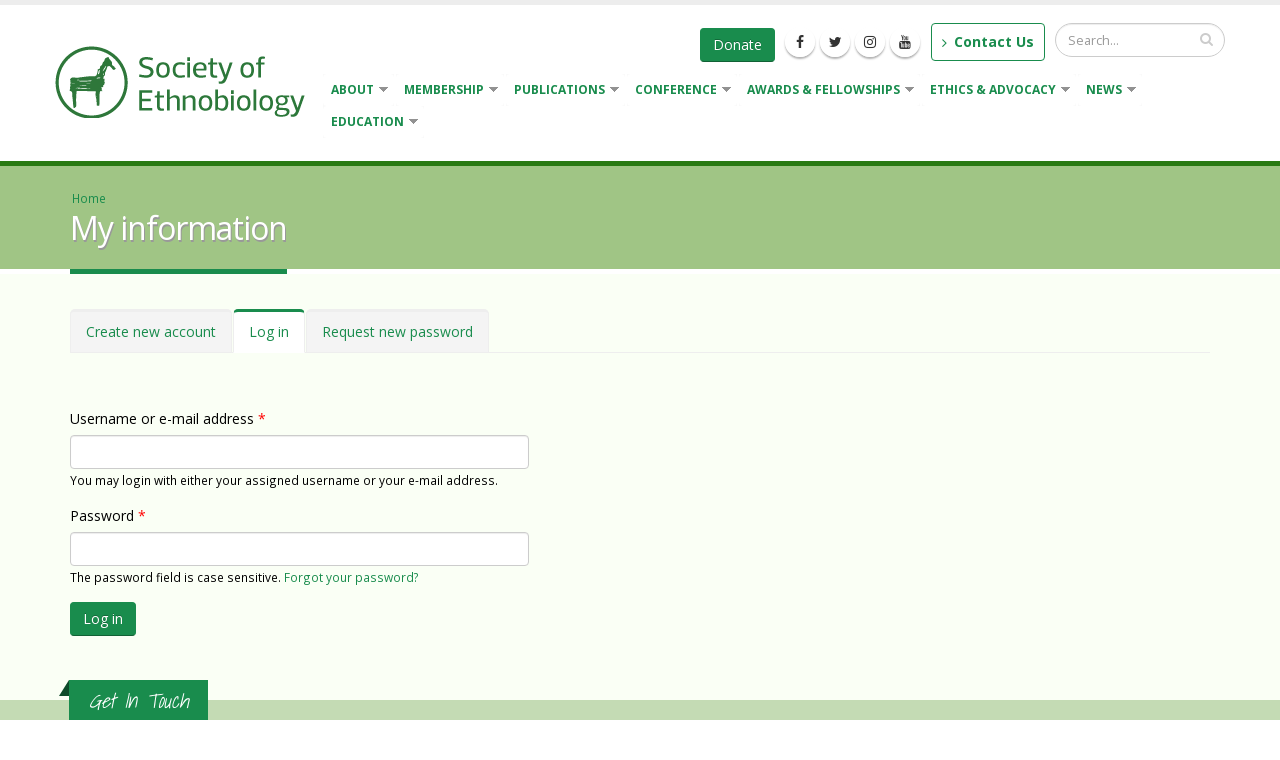

--- FILE ---
content_type: text/html; charset=utf-8
request_url: https://ethnobiology.org/user/login?destination=forage/blog/archive/202108
body_size: 12133
content:
<!DOCTYPE html>
<!--[if lt IE 7]> <html class="ie ie6 " lang="en" dir="ltr"> <![endif]-->
<!--[if IE 7]>    <html class="ie ie7 " lang="en" dir="ltr"> <![endif]-->
<!--[if IE 8]>    <html class="ie ie8 " lang="en" dir="ltr"> <![endif]-->
<!--[if gt IE 8]> <!--> <html class=" " lang="en" dir="ltr"> <!--<![endif]-->
<head>
<meta http-equiv="Content-Type" content="text/html; charset=utf-8" />
<link rel="shortcut icon" href="https://ethnobiology.org/favicon.ico" type="image/vnd.microsoft.icon" />
<meta name="viewport" content="width=device-width, initial-scale=1" />
<title>My information | Society of Ethnobiology</title>
<!-- Call bootstrap.css before $scripts to resolve @import conflict with respond.js -->
<link rel="stylesheet" href="/sites/all/themes/Porto/vendor/bootstrap/css/bootstrap.min.css">

<link type="text/css" rel="stylesheet" href="https://ethnobiology.org/sites/default/files/css/css_xE-rWrJf-fncB6ztZfd2huxqgxu4WO-qwma6Xer30m4.css" media="all" />
<link type="text/css" rel="stylesheet" href="https://ethnobiology.org/sites/default/files/css/css_u98qLWax5DxqD5kvvhZ8UC7cRnjpwLoEheypApHEESU.css" media="all" />
<link type="text/css" rel="stylesheet" href="https://ethnobiology.org/sites/default/files/css/css_Ii1UKrQBlqtVCeqzz3zbNpW38uo15v-024j90KpqR14.css" media="all" />
<link type="text/css" rel="stylesheet" href="https://ethnobiology.org/sites/default/files/css/css_SqatKsrjiQDkH9ha2QQnijRxJr3qQQTkkU6WqQKEnmE.css" media="all" />
    <script type="text/javascript" src="https://ethnobiology.org/sites/default/files/js/js_8E2pS9QE5Kvweq6_Oo8ImgU6dK4F2X7PtiOUAEKr_ss.js"></script>
<script type="text/javascript" src="https://ethnobiology.org/sites/default/files/js/js_Pt6OpwTd6jcHLRIjrE-eSPLWMxWDkcyYrPTIrXDSON0.js"></script>
<script type="text/javascript" src="https://ethnobiology.org/sites/default/files/js/js_onbE0n0cQY6KTDQtHO_E27UBymFC-RuqypZZ6Zxez-o.js"></script>
<script type="text/javascript" src="https://ethnobiology.org/sites/default/files/js/js_KoYkwZcX3OEtu-uOwuIYOQSq7_FzhT5CY-rOdQUWL0Q.js"></script>
<script type="text/javascript" src="https://ethnobiology.org/sites/default/files/js/js_1dPCHcL9U1s5EEHx9_tOVYjtMNL4DOYRek0h-chGjf8.js"></script>
<script type="text/javascript" src="https://ethnobiology.org/sites/default/files/googleanalytics/js?t99blg"></script>
<script type="text/javascript">
<!--//--><![CDATA[//><!--
window.dataLayer = window.dataLayer || [];function gtag(){dataLayer.push(arguments)};gtag("js", new Date());gtag("set", "developer_id.dMDhkMT", true);gtag("config", "G-JNK7M4NSQE", {"groups":"default","anonymize_ip":true});
//--><!]]>
</script>
<script type="text/javascript" src="https://ethnobiology.org/sites/default/files/js/js_HvzxUl38HBv9IN8uQEjKBEff1sWcLWuvcKqOk9CjcFQ.js"></script>
<script type="text/javascript" src="https://ethnobiology.org/sites/default/files/js/js_Mq9mb0LJOjNfqJA2nHSFEiaQ6ExlXrnMuKJVEsZNV60.js"></script>
<script type="text/javascript">
<!--//--><![CDATA[//><!--
jQuery.extend(Drupal.settings, {"basePath":"\/","pathPrefix":"","setHasJsCookie":0,"ajaxPageState":{"theme":"porto_sub","theme_token":"dy8zwJzBk4RwKkibjOooL5UrEC8fcFp2wDgz6QXwrng","js":{"sites\/all\/themes\/Porto\/js\/theme.js":1,"sites\/all\/themes\/Porto\/js\/views\/view.home.js":1,"sites\/all\/themes\/Porto\/js\/theme.init.js":1,"sites\/all\/themes\/Porto\/js\/examples\/examples.portfolio.js":1,"https:\/\/ethnobiology.org\/sites\/default\/files\/google_tag\/soe\/google_tag.script.js":1,"sites\/all\/modules\/jquery_update\/replace\/jquery\/1.12\/jquery.min.js":1,"misc\/jquery-extend-3.4.0.js":1,"misc\/jquery-html-prefilter-3.5.0-backport.js":1,"misc\/jquery.once.js":1,"misc\/drupal.js":1,"sites\/all\/modules\/jquery_update\/js\/jquery_browser.js":1,"misc\/form-single-submit.js":1,"sites\/all\/modules\/entityreference\/js\/entityreference.js":1,"sites\/all\/modules\/ubercart\/uc_file\/uc_file.js":1,"sites\/all\/libraries\/colorbox\/jquery.colorbox-min.js":1,"sites\/all\/modules\/colorbox\/js\/colorbox.js":1,"sites\/all\/modules\/colorbox\/styles\/default\/colorbox_style.js":1,"sites\/all\/modules\/colorbox\/js\/colorbox_load.js":1,"sites\/all\/modules\/colorbox\/js\/colorbox_inline.js":1,"sites\/all\/modules\/responsive_menus\/styles\/sidr\/js\/responsive_menus_sidr.js":1,"sites\/all\/libraries\/sidr\/jquery.sidr.min.js":1,"sites\/all\/modules\/google_analytics\/googleanalytics.js":1,"https:\/\/ethnobiology.org\/sites\/default\/files\/googleanalytics\/js?t99blg":1,"0":1,"sites\/all\/libraries\/superfish\/jquery.hoverIntent.minified.js":1,"sites\/all\/libraries\/superfish\/sftouchscreen.js":1,"sites\/all\/libraries\/superfish\/supposition.js":1,"sites\/all\/libraries\/superfish\/superfish.js":1,"sites\/all\/libraries\/superfish\/supersubs.js":1,"sites\/all\/modules\/superfish\/superfish.js":1,"sites\/all\/themes\/Porto\/vendor\/modernizr\/modernizr.min.js":1,"sites\/all\/themes\/Porto\/vendor\/jquery.appear\/jquery.appear.js":1,"sites\/all\/themes\/Porto\/vendor\/jquery.easing\/jquery.easing.js":1,"sites\/all\/themes\/Porto\/vendor\/jquery-cookie\/jquery-cookie.js":1,"sites\/all\/themes\/Porto\/vendor\/bootstrap\/js\/bootstrap.min.js":1,"sites\/all\/themes\/Porto\/vendor\/common\/common.js":1,"sites\/all\/themes\/Porto\/vendor\/jquery.validation\/jquery.validation.js":1,"sites\/all\/themes\/Porto\/vendor\/jquery.stellar\/jquery.stellar.js":1,"sites\/all\/themes\/Porto\/vendor\/jquery.easy-pie-chart\/jquery.easy-pie-chart.js":1,"sites\/all\/themes\/Porto\/vendor\/jquery.gmap\/jquery.gmap.js":1,"sites\/all\/themes\/Porto\/vendor\/jquery.lazyload\/jquery.lazyload.js":1,"sites\/all\/themes\/Porto\/vendor\/isotope\/jquery.isotope.min.js":1,"sites\/all\/themes\/Porto\/vendor\/owl.carousel\/owl.carousel.js":1,"sites\/all\/themes\/Porto\/vendor\/jflickrfeed\/jflickrfeed.js":1,"sites\/all\/themes\/Porto\/vendor\/magnific-popup\/jquery.magnific-popup.js":1,"sites\/all\/themes\/Porto\/vendor\/vide\/vide.js":1,"sites\/all\/themes\/Porto\/vendor\/circle-flip-slideshow\/js\/jquery.flipshow.js":1,"sites\/all\/themes\/Porto\/js\/custom.js":1},"css":{"modules\/system\/system.base.css":1,"modules\/system\/system.menus.css":1,"modules\/system\/system.messages.css":1,"modules\/system\/system.theme.css":1,"modules\/comment\/comment.css":1,"modules\/field\/theme\/field.css":1,"sites\/all\/modules\/logintoboggan\/logintoboggan.css":1,"modules\/node\/node.css":1,"modules\/search\/search.css":1,"sites\/all\/modules\/ubercart\/uc_file\/uc_file.css":1,"sites\/all\/modules\/ubercart\/uc_order\/uc_order.css":1,"sites\/all\/modules\/ubercart\/uc_product\/uc_product.css":1,"sites\/all\/modules\/ubercart\/uc_store\/uc_store.css":1,"modules\/user\/user.css":1,"modules\/forum\/forum.css":1,"sites\/all\/modules\/views\/css\/views.css":1,"sites\/all\/modules\/media\/modules\/media_wysiwyg\/css\/media_wysiwyg.base.css":1,"sites\/all\/modules\/colorbox\/styles\/default\/colorbox_style.css":1,"sites\/all\/modules\/ctools\/css\/ctools.css":1,"sites\/all\/libraries\/sidr\/stylesheets\/jquery.sidr.dark.css":1,"public:\/\/spamicide\/feed_me.css":1,"sites\/all\/libraries\/superfish\/css\/superfish.css":1,"sites\/all\/libraries\/superfish\/style\/white.css":1,"sites\/all\/themes\/Porto\/vendor\/owl.carousel\/assets\/owl.carousel.css":1,"sites\/all\/themes\/Porto\/vendor\/font-awesome\/css\/font-awesome-legacy.css":1,"sites\/all\/themes\/Porto\/vendor\/font-awesome\/css\/font-awesome.css":1,"sites\/all\/themes\/Porto\/vendor\/simple-line-icons\/css\/simple-line-icons.css":1,"sites\/all\/themes\/Porto\/vendor\/owl.carousel\/assets\/owl.theme.default.css":1,"sites\/all\/themes\/Porto\/vendor\/prettyPhoto\/css\/prettyPhoto.css":1,"sites\/all\/themes\/Porto\/vendor\/circle-flip-slideshow\/css\/component.css":1,"sites\/all\/themes\/Porto\/vendor\/magnific-popup\/magnific-popup.css":1,"sites\/all\/themes\/Porto\/vendor\/isotope\/jquery.isotope.css":1,"sites\/all\/themes\/Porto\/css\/theme.css":1,"sites\/all\/themes\/Porto\/css\/theme-elements.css":1,"sites\/all\/themes\/Porto\/css\/theme-animate.css":1,"sites\/all\/themes\/Porto\/css\/theme-blog.css":1,"sites\/all\/themes\/Porto\/css\/theme-shop.css":1,"sites\/all\/themes\/Porto\/css\/drupal-styles.css":1,"sites\/all\/themes\/Porto\/css\/custom.css":1,"sites\/all\/themes\/Porto\/css\/less\/skin.less":1,"sites\/all\/themes\/Porto_sub\/css\/custom_sub.css":1}},"colorbox":{"opacity":"0.85","current":"{current} of {total}","previous":"\u00ab Prev","next":"Next \u00bb","close":"Close","maxWidth":"98%","maxHeight":"98%","fixed":true,"mobiledetect":true,"mobiledevicewidth":"320px","file_public_path":"\/sites\/default\/files","specificPagesDefaultValue":"admin*\nimagebrowser*\nimg_assist*\nimce*\nnode\/add\/*\nnode\/*\/edit\nprint\/*\nprintpdf\/*\nsystem\/ajax\nsystem\/ajax\/*"},"responsive_menus":[{"selectors":["#block-superfish-7","#block-menu-menu-conference-menu"],"trigger_txt":"\u0026nbsp;\u0026nbsp;Open Side Menu","side":"left","speed":"200","media_size":"760","displace":"1","renaming":"1","onOpen":"","onClose":"","responsive_menus_style":"sidr"}],"googleanalytics":{"account":["G-JNK7M4NSQE"],"trackOutbound":1,"trackMailto":1,"trackDownload":1,"trackDownloadExtensions":"7z|aac|arc|arj|asf|asx|avi|bin|csv|doc(x|m)?|dot(x|m)?|exe|flv|gif|gz|gzip|hqx|jar|jpe?g|js|mp(2|3|4|e?g)|mov(ie)?|msi|msp|pdf|phps|png|ppt(x|m)?|pot(x|m)?|pps(x|m)?|ppam|sld(x|m)?|thmx|qtm?|ra(m|r)?|sea|sit|tar|tgz|torrent|txt|wav|wma|wmv|wpd|xls(x|m|b)?|xlt(x|m)|xlam|xml|z|zip","trackColorbox":1},"urlIsAjaxTrusted":{"\/user\/login?destination=forage\/blog\/archive\/202108":true},"superfish":{"8":{"id":"8","sf":{"pathLevels":"0","animation":{"opacity":"show","height":"show"},"speed":"\u0027fast\u0027","autoArrows":true,"dropShadows":true,"disableHI":false},"plugins":{"touchscreen":{"mode":"useragent_predefined"},"supposition":true,"bgiframe":false,"supersubs":{"minWidth":"15","maxWidth":"27","extraWidth":1}}}}});
//--><!]]>
</script>
<!-- IE Fix for HTML5 Tags -->
<!--[if lt IE 9]>
<![endif]-->

<!--[if IE]>
  <link rel="stylesheet" href="/sites/all/themes/Porto/css/ie.css">
<![endif]-->

<!--[if lte IE 8]>
  <script src="/sites/all/themes/Porto/vendor/respond.js"></script>
<![endif]-->

<!-- Web Fonts  -->
<link href="https://fonts.googleapis.com/css?family=Open+Sans:400,300,600,700,800&subset=latin,latin-ext" type="text/css" rel="stylesheet">
<link href='https://fonts.googleapis.com/css?family=Shadows+Into+Light' rel='stylesheet' type='text/css'>

  
</head>
<body class="html not-front not-logged-in no-sidebars page-user page-user-login"  data-target="#header" data-spy="scroll" data-offset="100">
<noscript aria-hidden="true"><iframe src="https://www.googletagmanager.com/ns.html?id=GTM-NNCMPSJD" height="0" width="0" style="display:none;visibility:hidden"></iframe></noscript>

<div class="body">
  <header id="header" data-plugin-options='{"stickyEnabled": true, "stickyEnableOnBoxed": true, "stickyEnableOnMobile": true, "stickyStartAt": 57, "stickySetTop": "-57px", "stickyChangeLogo": true}'>
<div class="header-body">
<div class="header-container container">
<div class="header-row">
<div class="header-column">
                            <div class="header-logo">
            <a href="/" title="Home" rel="home" id="logo">
                <img alt="Home" width="253" height="72" data-sticky-width="176" data-sticky-height="50" data-sticky-top="33" src="https://ethnobiology.org/sites/default/files/SoE_logo_stacked.png">
            </a>
        </div>
                <div id="name-and-slogan" class="hidden">

                                                <div id="site-name" class="hidden">
                        <a href="/" title="Home" rel="home"><span>Society of Ethnobiology</span></a>
                    </div>
                            
            
        </div> <!-- /#name-and-slogan -->
    </div>
<div class="header-column">
<div class="header-row">
            <div class="header-search hidden-xs">
              
<form onsubmit="if(this.search_block_form.value==&#039;Search&#039;){ alert(&#039;Please enter a search&#039;); return false; }" action="/user/login?destination=forage/blog/archive/202108" method="post" id="search-block-form" accept-charset="UTF-8"><div>
<div class="input-group"> 
  <input title="Enter the terms you wish to search for." class="form-control search form-text" onblur="if (this.value == &#039;&#039;) {this.value = &#039;Search...&#039;;}" onfocus="if (this.value == &#039;Search&#039;) {this.value = &#039;&#039;;}" placeholder="Search..." type="text" id="edit-search-block-form--2" name="search_block_form" value="" size="40" maxlength="128" /><span class="input-group-btn"><button class="btn btn-default" type="submit"><i class="fa fa-search"></i></button></span><input type="hidden" name="form_build_id" value="form-5hgPdRSHpBDQj0zLzOBfqIOKK4wCsQxCGcg-i9RJWuQ" />
<input type="hidden" name="form_id" value="search_block_form" />
</div>
</div></form>        </div>
    
    <nav class="header-nav-top">
        <ul class="nav nav-pills">
                        
                            <li class="hidden-xs">
                    <a href="/contact"><i class="fa fa-angle-right"></i> Contact Us</a>
                </li>
                        
        </ul>
    </nav>

      <div class="region region-header-top">
    <div id="block-block-30" class="block block-block">

    
  <div class="content">
    <ul class="header-social-icons social-icons hidden-xs">
<li class="social-icons-facebook"><a href="https://www.facebook.com/pages/Society-of-Ethnobiology/326696046004" target="_blank" title="Facebook"><i class="fa fa-facebook"></i></a></li>
<li class="social-icons-twitter"><a href="https://twitter.com/SofEthnobiology" target="_blank" title="Twitter"><i class="fa fa-twitter"></i></a></li>
<li class="social-icons-instagram"><a href="https://www.instagram.com/societyofethnobiology/" target="_blank" title="Instagram"><i class="fa fa-instagram"></i></a></li>
<li class="social-icons-youtube"><a href="https://www.youtube.com/user/SocietyEthnobiology" target="_blank" title="YouTube"><i class="fa fa-youtube"></i></a></li>
</ul>
<a class="btn btn-primary header-social-icons" href="https://ethnobiology.org/civicrm/contribute/transact?reset=1&amp;id=60">Donate</a>
&nbsp;&nbsp;
<a style="display:none;" class="btn btn-joe header-social-icons" href="https://ethnobiology.org/membership/join">Become a Member</a>  </div>
</div>
  </div>

</div>
<div class="header-row">
<div class="header-nav">
<button class="btn header-btn-collapse-nav h-default" data-toggle="collapse" data-target=".header-nav-main">
    <i class="fa fa-bars"></i>
</button>

<div class="header-nav-main header-nav-main-effect-1 header-nav-main-sub-effect-1 collapse">
<nav>
      
<ul class="nav nav-pills nav-main" id="mainMenu"><li class="dropdown 202"><a href="#" title="" class="dropdown-toggle disabled nolink" tabindex="0">About</a><ul class="dropdown-menu"><li><a href="/" title="Home">Home</a></li><li class="dropdown-submenu"><a href="/about-society-ethnobiology" title="About the Society">About the Society</a><ul class="dropdown-menu"><li><a href="/about-society-ethnobiology" title="">About The Society of Ethnobiology</a></li><li><a href="/about-society-ethnobiology/purpose-and-mission" title="Society of Ethnobiology Purpose and Mission">SoE Purpose and Mission</a></li><li class="dropdown-submenu"><a href="/about-society-ethnobiology/structure-and-bylaws" title="Society Organization and Bylaws">Society Structure &amp; Bylaws</a><ul class="dropdown-menu"><li><a href="/about-society-ethnobiology/structure-and-bylaws/organizational-structure">Organizational Structure</a></li><li><a href="/about-society-ethnobiology/structure-and-bylaws/bylaws-society-ethnobiology">Society By-Laws</a></li><li><a href="/about-society-ethnobiology/structure-and-bylaws/articles-incorporation" title="">Articles of Incorporation</a></li><li><a href="/about-society-ethnobiology/structure-and-bylaws/committees" title="Standing Committees">Standing Committees</a></li></ul></li><li><a href="/about-society-ethnobiology/current-board-directors" title="Current Board of Directors">Current Board of Directors</a></li><li><a href="/about-society-ethnobiology/about-our-logo">About Our Logo</a></li></ul></li><li class="dropdown-submenu"><a href="/about-ethnobiology" title="About Ethnobiology">About Ethnobiology</a><ul class="dropdown-menu"><li><a href="/about-ethnobiology" title="">About Ethnobiology</a></li><li><a href="/about-ethnobiology/what-is-ethnobiology">What is Ethnobiology?</a></li><li><a href="/about-ethnobiology/who-are-ethnobiologists" title="Who are Ethnobiologists?">Who are Ethnobiologists?</a></li></ul></li><li><a href="/about/in-memory-steven-weber">In Memory of Steven Weber</a></li><li><a href="/justin-m-nolan-in-memoriam">Dr. Justin M. Nolan, In Memoriam</a></li><li><a href="/ethnobiology.org/IndigenousResources" title="Indigenous Resources">Indigenous Resources</a></li></ul></li><li class="dropdown 223"><a href="/membership/join" title="Membership home page" class="dropdown-toggle disabled">Membership</a><ul class="dropdown-menu"><li><a href="/membership" title="Membership Benefits">Membership Benefits</a></li><li><a href="/membership/join" title="Join or Renew">Join or Renew</a></li></ul></li><li class="dropdown 20148"><a href="/publications" title="Society Publications" class="dropdown-toggle disabled">Publications</a><ul class="dropdown-menu"><li><a href="/publications" title="">About Society Publications</a></li><li class="dropdown-submenu"><a href="/publications/journal-of-ethnobiology/current-issue" title="Journal of Ethnobiology Home page">Journal of Ethnobiology</a><ul class="dropdown-menu"><li><a href="/publications/journal-of-ethnobiology/about" title="">About the Journal</a></li><li><a href="/publications/journal-of-ethnobiology/current-issue" title="">Current Issue</a></li><li><a href="/publications/journal-of-ethnobiology/special-journal-issues" title="">Special Issues/Sections</a></li><li><a href="/publications/journal-of-ethnobiology/back-issues" title="">Back Issues</a></li><li><a href="/publications/journal-of-ethnobiology/editorial-team" title="">Editorial Team</a></li></ul></li><li><a href="/publications/ethnobiology-letters" title="Ethnobiology Letters">Ethnobiology Letters</a></li><li class="dropdown-submenu"><a href="/publications/contributions" title="Contributions in Ethnobiology">Contributions in Ethnobiology</a><ul class="dropdown-menu"><li><a href="/publications/contributions" title="About the Contributions Series">About the Series</a></li><li><a href="/publications/contributions/titles" title="Contributions in Ethnobiology: All Titles">All Titles</a></li><li><a href="/forage/blog" title="Forage! Blog">Forage!</a></li><li><a href="/publications/contributions/author-guidelines" title="Contributions in Ethnobiology: Author Guidelines">Author Guidelines</a></li><li><a href="/publications/contributions/editorial-team" title="Contributions in Ethnobiology: Editorial Team">Editorial Team</a></li></ul></li><li><a href="/publications/manuscript-editing">Manuscript Editing</a></li></ul></li><li class="dropdown 225"><a href="/conference/upcoming" title="" class="dropdown-toggle disabled">Conference</a><ul class="dropdown-menu"><li class="dropdown-submenu"><a href="/conference/upcoming" title="Upcoming Conference">2026 SoE Conference</a><ul class="dropdown-menu"><li><a href="/conference/upcoming/about" title="">About</a></li><li><a href="/conference/upcoming/logo" title="">Conference Logo</a></li><li><a href="/conference/upcoming/session-submission" title="Call for Sessions">Call for Sessions, Workshops, Field Trips</a></li><li><a href="/conference/upcoming/abstract_submission" title="Abstract Submission for upcoming conference">Abstract Submission</a></li><li><a href="/conference/upcoming/registration" title="Upcoming Conference Registration Information">Registration</a></li><li><a href="/conference/upcoming/awards" title="Awards &amp; Waivers">Awards &amp; Waivers</a></li><li><a href="/conference/upcoming/sessions" title="Sessions">Sessions</a></li><li><a href="/conference/upcoming/workshops" title="Wednesday Workshops">Wed Workshops</a></li><li><a href="/conference/upcoming/merch" title="">Conference Merchandise</a></li><li class="dropdown-submenu"><a href="/conference/upcoming/trip-planning" title="Trip Planning">Trip Planning</a><ul class="dropdown-menu"><li><a href="/conference/upcoming/trip-planning/accommodations" title="Accommodations info for the upcoming conference">Accommodations</a></li><li><a href="/conference/upcoming/trip-planning/transportation" title="Transportation options for the upcoming conference">Transportation</a></li><li><a href="/conference/upcoming/trip-planning/dining" title="Dining for the upcoming conference">Dining</a></li></ul></li><li><a href="/conference/upcoming/presenter-info" title="Information for Presenters">For Presenters</a></li></ul></li><li class="dropdown-submenu"><a href="/conference/past-conferences">Past Conferences</a><ul class="dropdown-menu"><li><a href="/conference/conference-abstracts">Conference Abstracts</a></li><li><a href="/conference/photo-galleries" title="Conference Photo Galleries">Conference Photo Galleries</a></li><li><a href="/conference/video-galleries" title="Conference Video Galleries">Conference Video Galleries</a></li></ul></li><li class="dropdown-submenu"><a href="/conference/podcasts" title="">Conference Podcasts</a><ul class="dropdown-menu"><li><a href="/conference/2014/podcasts" title="">2014 Podcasts</a></li><li><a href="/conference/2013/podcasts" title="">2013 Podcasts</a></li></ul></li></ul></li><li class="dropdown 9581"><a href="/awards" title="Awards and Fellowships" class="dropdown-toggle disabled">Awards &amp; Fellowships</a><ul class="dropdown-menu"><li><a href="/awards" title="">About Society Awards</a></li><li><a href="/awards/two-steves" title="Grants-in-Aid of Field Research aka ‘The Two Steves Award’">NEW! Grants-in-Aid of Field Research</a></li><li><a href="/awards/distinguished-ethnobiologist-award" title="Distinguished Ethnobiologist Award">Distinguished Ethnobiologist Award</a></li><li><a href="/awards/undergraduate-ethnobiologist-award" title="Undergraduate Ethnobiologist Award">Undergraduate Ethnobiologist Award</a></li><li><a href="/awards/barbara-lawrence-award" title="">Barbara Lawrence Award</a></li><li class="dropdown-submenu"><a href="/news/graduate-ethnobiology-research-fellowships" title="Graduate Ethnobiology Research Fellowships">Graduate Ethnobiology Research Fellowships</a><ul class="dropdown-menu"><li><a href="/news/graduate-ethnobiology-research-fellowships" title="">Fellowship Details</a></li><li><a href="/news/graduate-ethnobiology-research-fellowships/recipients">Graduate Fellowship Recipients</a></li></ul></li><li><a href="/awards/mentor-award" title="Student Mentor Award">Mentor Award</a></li><li><a href="/awards/best-ethnobiology-poster-award" title="Best Ethnobiology Poster Award">Best Poster Award</a></li><li><a href="#" title="" class="nolink" tabindex="0">Conference Travel Awards &amp; Waivers</a></li><li><a href="/awards/early-career-award-ethnobiology">Early Career Award in Ethnobiology</a></li><li><a href="/awards/citation-distinguished-service">Citation for Distinguished Service</a></li><li><a href="/awards/communities-ethnobiology-grant">NEW! Communities and Ethnobiology Grant</a></li></ul></li><li class="dropdown 80029"><a href="#" title="Ethics &amp; Advocacy" class="dropdown-toggle disabled nolink" tabindex="0">Ethics &amp; Advocacy</a><ul class="dropdown-menu"><li><a href="/about-society-ethnobiology/ethics" title="Society of Ethnobiology Code of Ethics">Ethics</a></li><li><a href="/about-society-ethnobiology/ethics/code-conduct" title="Society of Ethnobiology Code of Conduct">Conduct</a></li><li class="dropdown-submenu"><a href="#" title="Advocacy" class="nolink" tabindex="0">Advocacy</a><ul class="dropdown-menu"><li><a href="/decolonizing-ethnobiology-resources" title="Decolonizing Ethnobiology Resources">Decolonizing Ethnobiology</a></li></ul></li></ul></li><li class="dropdown 68478"><a href="/news" title="" class="dropdown-toggle disabled">News</a><ul class="dropdown-menu"><li><a href="/news" title="Ethnobiology Announcements">Ethnobiology Announcements</a></li><li><a href="/news/society-ethnobiology-newsletters">Society of Ethnobiology Newsletters</a></li></ul></li><li class="dropdown 229"><a href="/education-and-outreach" title="Education and Outreach" class="dropdown-toggle disabled">Education</a><ul class="dropdown-menu"><li><a href="/education-and-outreach/society-ethnobiology-distinguished-speaker-series" title="">Distinguished Speaker Series Recordings</a></li><li><a href="/education-and-outreach/ethnobiology-education" title="Ethnobiology Education">Ethnobiology Education</a></li><li><a href="/education-and-outreach/lesson-plans" title="">Ethnobiology Lesson Plans</a></li><li><a href="/publications/contributions/effective-approaches-human-ecology-education" title="">Contributions volume on Human Ecology Education</a></li><li><a href="/education-and-outreach/course-syllabi" title="Course Syllabi">Course Syllabi</a></li><li><a href="/education-and-outreach/become-mentor-find-mentor" title="Become a Mentor—Find a Mentor!">Become a Mentor—Find a Mentor!</a></li><li class="dropdown-submenu"><a href="#" title="" class="nolink" tabindex="0">Media</a><ul class="dropdown-menu"><li class="dropdown-submenu"><a href="#" title="Videos" class="nolink" tabindex="0">Videos</a><ul class="dropdown-menu"><li><a href="/conference/video-galleries" title="Conference Video Galleries">Conference Video Galleries</a></li><li><a href="/media/video/our-mentors-speak" title="Our Mentors Speak Videos">Our Mentors Speak Videos</a></li></ul></li><li><a href="#" title="Audio" class="nolink" tabindex="0">Audio</a></li><li><a href="#" title="" class="nolink" tabindex="0">Photos</a></li><li><a href="/media/creative-corner" title="Creative Corner">Creative Corner</a></li></ul></li></ul></li></ul>
<ul id="superfish-8" class="menu sf-menu sf-main-menu sf-horizontal sf-style-white sf-total-items-8 sf-parent-items-8 sf-single-items-0"><li id="menu-202-8" class="first odd sf-item-1 sf-depth-1 sf-total-children-6 sf-parent-children-2 sf-single-children-4 menuparent"><a href="#" title="" class="sf-depth-1 menuparent nolink" tabindex="0">About</a><ul><li id="menu-211-8" class="first odd sf-item-1 sf-depth-2 sf-no-children"><a href="/" title="Home" class="sf-depth-2">Home</a></li><li id="menu-68691-8" class="middle even sf-item-2 sf-depth-2 sf-total-children-5 sf-parent-children-1 sf-single-children-4 menuparent"><a href="/about-society-ethnobiology" title="About the Society" class="sf-depth-2 menuparent">About the Society</a><ul><li id="menu-130996-8" class="first odd sf-item-1 sf-depth-3 sf-no-children"><a href="/about-society-ethnobiology" title="" class="sf-depth-3">About The Society of Ethnobiology</a></li><li id="menu-9536-8" class="middle even sf-item-2 sf-depth-3 sf-no-children"><a href="/about-society-ethnobiology/purpose-and-mission" title="Society of Ethnobiology Purpose and Mission" class="sf-depth-3">SoE Purpose and Mission</a></li><li id="menu-21132-8" class="middle odd sf-item-3 sf-depth-3 sf-total-children-4 sf-parent-children-0 sf-single-children-4 menuparent"><a href="/about-society-ethnobiology/structure-and-bylaws" title="Society Organization and Bylaws" class="sf-depth-3 menuparent">Society Structure &amp; Bylaws</a><ul><li id="menu-216-8" class="first odd sf-item-1 sf-depth-4 sf-no-children"><a href="/about-society-ethnobiology/structure-and-bylaws/organizational-structure" class="sf-depth-4">Organizational Structure</a></li><li id="menu-217-8" class="middle even sf-item-2 sf-depth-4 sf-no-children"><a href="/about-society-ethnobiology/structure-and-bylaws/bylaws-society-ethnobiology" class="sf-depth-4">Society By-Laws</a></li><li id="menu-219-8" class="middle odd sf-item-3 sf-depth-4 sf-no-children"><a href="/about-society-ethnobiology/structure-and-bylaws/articles-incorporation" title="" class="sf-depth-4">Articles of Incorporation</a></li><li id="menu-40911-8" class="last even sf-item-4 sf-depth-4 sf-no-children"><a href="/about-society-ethnobiology/structure-and-bylaws/committees" title="Standing Committees" class="sf-depth-4">Standing Committees</a></li></ul></li><li id="menu-215-8" class="middle even sf-item-4 sf-depth-3 sf-no-children"><a href="/about-society-ethnobiology/current-board-directors" title="Current Board of Directors" class="sf-depth-3">Current Board of Directors</a></li><li id="menu-218-8" class="last odd sf-item-5 sf-depth-3 sf-no-children"><a href="/about-society-ethnobiology/about-our-logo" class="sf-depth-3">About Our Logo</a></li></ul></li><li id="menu-20151-8" class="middle odd sf-item-3 sf-depth-2 sf-total-children-3 sf-parent-children-0 sf-single-children-3 menuparent"><a href="/about-ethnobiology" title="About Ethnobiology" class="sf-depth-2 menuparent">About Ethnobiology</a><ul><li id="menu-130997-8" class="first odd sf-item-1 sf-depth-3 sf-no-children"><a href="/about-ethnobiology" title="" class="sf-depth-3">About Ethnobiology</a></li><li id="menu-230-8" class="middle even sf-item-2 sf-depth-3 sf-no-children"><a href="/about-ethnobiology/what-is-ethnobiology" class="sf-depth-3">What is Ethnobiology?</a></li><li id="menu-20162-8" class="last odd sf-item-3 sf-depth-3 sf-no-children"><a href="/about-ethnobiology/who-are-ethnobiologists" title="Who are Ethnobiologists?" class="sf-depth-3">Who are Ethnobiologists?</a></li></ul></li><li id="menu-89244-8" class="middle even sf-item-4 sf-depth-2 sf-no-children"><a href="/about/in-memory-steven-weber" class="sf-depth-2">In Memory of Steven Weber</a></li><li id="menu-99290-8" class="middle odd sf-item-5 sf-depth-2 sf-no-children"><a href="/justin-m-nolan-in-memoriam" class="sf-depth-2">Dr. Justin M. Nolan, In Memoriam</a></li><li id="menu-110984-8" class="last even sf-item-6 sf-depth-2 sf-no-children"><a href="/ethnobiology.org/IndigenousResources" title="Indigenous Resources" class="sf-depth-2">Indigenous Resources</a></li></ul></li><li id="menu-223-8" class="middle even sf-item-2 sf-depth-1 sf-total-children-2 sf-parent-children-0 sf-single-children-2 menuparent"><a href="/membership/join" title="Membership home page" class="sf-depth-1 menuparent">Membership</a><ul><li id="menu-16991-8" class="first odd sf-item-1 sf-depth-2 sf-no-children"><a href="/membership" title="Membership Benefits" class="sf-depth-2">Membership Benefits</a></li><li id="menu-44356-8" class="last even sf-item-2 sf-depth-2 sf-no-children"><a href="/membership/join" title="Join or Renew" class="sf-depth-2">Join or Renew</a></li></ul></li><li id="menu-20148-8" class="middle odd sf-item-3 sf-depth-1 sf-total-children-5 sf-parent-children-2 sf-single-children-3 menuparent"><a href="/publications" title="Society Publications" class="sf-depth-1 menuparent">Publications</a><ul><li id="menu-110989-8" class="first odd sf-item-1 sf-depth-2 sf-no-children"><a href="/publications" title="" class="sf-depth-2">About Society Publications</a></li><li id="menu-86154-8" class="middle even sf-item-2 sf-depth-2 sf-total-children-5 sf-parent-children-0 sf-single-children-5 menuparent"><a href="/publications/journal-of-ethnobiology/current-issue" title="Journal of Ethnobiology Home page" class="sf-depth-2 menuparent">Journal of Ethnobiology</a><ul><li id="menu-86157-8" class="first odd sf-item-1 sf-depth-3 sf-no-children"><a href="/publications/journal-of-ethnobiology/about" title="" class="sf-depth-3">About the Journal</a></li><li id="menu-86156-8" class="middle even sf-item-2 sf-depth-3 sf-no-children"><a href="/publications/journal-of-ethnobiology/current-issue" title="" class="sf-depth-3">Current Issue</a></li><li id="menu-86158-8" class="middle odd sf-item-3 sf-depth-3 sf-no-children"><a href="/publications/journal-of-ethnobiology/special-journal-issues" title="" class="sf-depth-3">Special Issues/Sections</a></li><li id="menu-86159-8" class="middle even sf-item-4 sf-depth-3 sf-no-children"><a href="/publications/journal-of-ethnobiology/back-issues" title="" class="sf-depth-3">Back Issues</a></li><li id="menu-86161-8" class="last odd sf-item-5 sf-depth-3 sf-no-children"><a href="/publications/journal-of-ethnobiology/editorial-team" title="" class="sf-depth-3">Editorial Team</a></li></ul></li><li id="menu-11974-8" class="middle odd sf-item-3 sf-depth-2 sf-no-children"><a href="/publications/ethnobiology-letters" title="Ethnobiology Letters" class="sf-depth-2">Ethnobiology Letters</a></li><li id="menu-1989-8" class="middle even sf-item-4 sf-depth-2 sf-total-children-5 sf-parent-children-1 sf-single-children-4 menuparent"><a href="/publications/contributions" title="Contributions in Ethnobiology" class="sf-depth-2 menuparent">Contributions in Ethnobiology</a><ul><li id="menu-110983-8" class="first odd sf-item-1 sf-depth-3 sf-no-children"><a href="/publications/contributions" title="About the Contributions Series" class="sf-depth-3">About the Series</a></li><li id="menu-118054-8" class="middle even sf-item-2 sf-depth-3 sf-total-children-12 sf-parent-children-1 sf-single-children-11 menuparent"><a href="/publications/contributions/titles" title=" All Titles" class="sf-depth-3 menuparent">All Titles</a><ul><li id="menu-151503-8" class="first odd sf-item-1 sf-depth-4 sf-no-children"><a href="/publications/contributions/hand-papermaking-traditions-viet-nam" class="sf-depth-4">Hand Papermaking Traditions of Việt Nam</a></li><li id="menu-124169-8" class="middle even sf-item-2 sf-depth-4 sf-no-children"><a href="/publications/contributions/becoming-researcher-rev-ed" class="sf-depth-4">Becoming a Researcher: Making the Transition to Graduate School, Revised Edition</a></li><li id="menu-121150-8" class="middle odd sf-item-3 sf-depth-4 sf-total-children-1 sf-parent-children-0 sf-single-children-1 menuparent"><a href="/publications/contributions/aztec-fascination-birds" class="sf-depth-4 menuparent">The Aztec Fascination with Birds: Deciphering 16th-Century Sources in Náhuatl</a><ul><li id="menu-121163-8" class="firstandlast odd sf-item-1 sf-depth-5 sf-no-children"><a href="/publications/contributions/aztec-fascination-birds/digital-collection" title=" Digital Collection" class="sf-depth-5">The Aztec Fascination with Birds: Digital Collection</a></li></ul></li><li id="menu-118042-8" class="middle even sf-item-4 sf-depth-4 sf-no-children"><a href="/publications/contributions/effective-approaches-human-ecology-education" class="sf-depth-4">Effective Approaches to  Human Ecology Education</a></li><li id="menu-110988-8" class="middle odd sf-item-5 sf-depth-4 sf-no-children"><a href="/publications/contributions/ethnozoology-egede-s-most-dreadful-monster-foundational-sea-serpent" class="sf-depth-4">Ethnozoology of Egede’s “Most Dreadful Monster,” the Foundational Sea Serpent</a></li><li id="menu-99294-8" class="middle even sf-item-6 sf-depth-4 sf-no-children"><a href="/publications/contributions/sahnish-arikara-ethnobotany" title="Sahnish (Arikara) Ethnobotany" class="sf-depth-4">Sahnish (Arikara) Ethnobotany</a></li><li id="menu-80181-8" class="middle odd sf-item-7 sf-depth-4 sf-no-children"><a href="/publications/contributions/ainu-ethnobiology" title="Ainu Ethnobiology" class="sf-depth-4">Ainu Ethnobiology</a></li><li id="menu-80173-8" class="middle even sf-item-8 sf-depth-4 sf-no-children"><a href="/publications/contributions/becoming-researcher-making-transition-graduate-school" class="sf-depth-4">Becoming a Researcher: Making the Transition to Graduate School, by Steve Wolverton</a></li><li id="menu-80154-8" class="middle odd sf-item-9 sf-depth-4 sf-no-children"><a href="/publications/contributions/small-things-forgotten-artifacts-fishing-pet-n-lakes-region-guatemala" title=" Artifacts of Fishing in the Petén Lakes Region, Guatemala" class="sf-depth-4">Small Things Forgotten: Artifacts of Fishing in the Petén Lakes Region, Guatemala</a></li><li id="menu-79773-8" class="middle even sf-item-10 sf-depth-4 sf-no-children"><a href="/publications/contributions/secwepemc-people-and-plants-research-papers-shuswap-ethnobotany" title=" Research Papers in Shuswap Ethnobotany" class="sf-depth-4">Secwepemc People and Plants: Research Papers in Shuswap Ethnobotany</a></li><li id="menu-53946-8" class="middle odd sf-item-11 sf-depth-4 sf-no-children"><a href="/publications/contributions/sprouting-valley-historical-ethnobotany-northern-pomo-potter-valley-california" title=" Historical Ethnobotany of the Northern Pomo from Potter Valley, California, by James R. Welch" class="sf-depth-4">Sprouting Valley</a></li><li id="menu-53947-8" class="last even sf-item-12 sf-depth-4 sf-no-children"><a href="/publications/contributions/explorations-ethnobiology-legacy-amadeo-rea" title=" The Legacy of Amadeo Rea" class="sf-depth-4">Explorations in Ethnobiology</a></li></ul></li><li id="menu-69900-8" class="middle odd sf-item-3 sf-depth-3 sf-no-children"><a href="/forage/blog" title="Forage! Blog" class="sf-depth-3">Forage!</a></li><li id="menu-118053-8" class="middle even sf-item-4 sf-depth-3 sf-no-children"><a href="/publications/contributions/author-guidelines" title=" Author Guidelines" class="sf-depth-3">Author Guidelines</a></li><li id="menu-118055-8" class="last odd sf-item-5 sf-depth-3 sf-no-children"><a href="/publications/contributions/editorial-team" title=" Editorial Team" class="sf-depth-3">Editorial Team</a></li></ul></li><li id="menu-80134-8" class="last odd sf-item-5 sf-depth-2 sf-no-children"><a href="/publications/manuscript-editing" class="sf-depth-2">Manuscript Editing</a></li></ul></li><li id="menu-225-8" class="middle even sf-item-4 sf-depth-1 sf-total-children-3 sf-parent-children-3 sf-single-children-0 menuparent"><a href="/conference/upcoming" title="" class="sf-depth-1 menuparent">Conference</a><ul><li id="menu-29829-8" class="first odd sf-item-1 sf-depth-2 sf-total-children-11 sf-parent-children-1 sf-single-children-10 menuparent"><a href="/conference/upcoming" title="Upcoming Conference" class="sf-depth-2 menuparent">2026 SoE Conference</a><ul><li id="menu-79328-8" class="first odd sf-item-1 sf-depth-3 sf-no-children"><a href="/conference/upcoming/about" title="" class="sf-depth-3">About</a></li><li id="menu-135542-8" class="middle even sf-item-2 sf-depth-3 sf-no-children"><a href="/conference/upcoming/logo" title="" class="sf-depth-3">Conference Logo</a></li><li id="menu-86140-8" class="middle odd sf-item-3 sf-depth-3 sf-no-children"><a href="/conference/upcoming/session-submission" title="Call for Sessions" class="sf-depth-3">Call for Sessions, Workshops, Field Trips</a></li><li id="menu-3610-8" class="middle even sf-item-4 sf-depth-3 sf-no-children"><a href="/conference/upcoming/abstract_submission" title="Abstract Submission for upcoming conference" class="sf-depth-3">Abstract Submission</a></li><li id="menu-3609-8" class="middle odd sf-item-5 sf-depth-3 sf-no-children"><a href="/conference/upcoming/registration" title="Upcoming Conference Registration Information" class="sf-depth-3">Registration</a></li><li id="menu-9815-8" class="middle even sf-item-6 sf-depth-3 sf-no-children"><a href="/conference/upcoming/awards" title="Awards &amp; Waivers" class="sf-depth-3">Awards &amp; Waivers</a></li><li id="menu-6835-8" class="middle odd sf-item-7 sf-depth-3 sf-no-children"><a href="/conference/upcoming/sessions" title="Sessions" class="sf-depth-3">Sessions</a></li><li id="menu-82411-8" class="middle even sf-item-8 sf-depth-3 sf-no-children"><a href="/conference/upcoming/workshops" title="Wednesday Workshops" class="sf-depth-3">Wed Workshops</a></li><li id="menu-135555-8" class="middle odd sf-item-9 sf-depth-3 sf-no-children"><a href="/conference/upcoming/merch" title="" class="sf-depth-3">Conference Merchandise</a></li><li id="menu-6128-8" class="middle even sf-item-10 sf-depth-3 sf-total-children-3 sf-parent-children-0 sf-single-children-3 menuparent"><a href="/conference/upcoming/trip-planning" title="Trip Planning" class="sf-depth-3 menuparent">Trip Planning</a><ul><li id="menu-3611-8" class="first odd sf-item-1 sf-depth-4 sf-no-children"><a href="/conference/upcoming/trip-planning/accommodations" title="Accommodations info for the upcoming conference" class="sf-depth-4">Accommodations</a></li><li id="menu-3614-8" class="middle even sf-item-2 sf-depth-4 sf-no-children"><a href="/conference/upcoming/trip-planning/transportation" title="Transportation options for the upcoming conference" class="sf-depth-4">Transportation</a></li><li id="menu-3613-8" class="last odd sf-item-3 sf-depth-4 sf-no-children"><a href="/conference/upcoming/trip-planning/dining" title="Dining for the upcoming conference" class="sf-depth-4">Dining</a></li></ul></li><li id="menu-11101-8" class="last odd sf-item-11 sf-depth-3 sf-no-children"><a href="/conference/upcoming/presenter-info" title="Information for Presenters" class="sf-depth-3">For Presenters</a></li></ul></li><li id="menu-227-8" class="middle even sf-item-2 sf-depth-2 sf-total-children-3 sf-parent-children-0 sf-single-children-3 menuparent"><a href="/conference/past-conferences" class="sf-depth-2 menuparent">Past Conferences</a><ul><li id="menu-284-8" class="first odd sf-item-1 sf-depth-3 sf-no-children"><a href="/conference/conference-abstracts" class="sf-depth-3">Conference Abstracts</a></li><li id="menu-13896-8" class="middle even sf-item-2 sf-depth-3 sf-no-children"><a href="/conference/photo-galleries" title="Conference Photo Galleries" class="sf-depth-3">Conference Photo Galleries</a></li><li id="menu-40685-8" class="last odd sf-item-3 sf-depth-3 sf-no-children"><a href="/conference/video-galleries" title="Conference Video Galleries" class="sf-depth-3">Conference Video Galleries</a></li></ul></li><li id="menu-55439-8" class="last odd sf-item-3 sf-depth-2 sf-total-children-2 sf-parent-children-0 sf-single-children-2 menuparent"><a href="/conference/podcasts" title="" class="sf-depth-2 menuparent">Conference Podcasts</a><ul><li id="menu-65802-8" class="first odd sf-item-1 sf-depth-3 sf-no-children"><a href="/conference/2014/podcasts" title="" class="sf-depth-3">2014 Podcasts</a></li><li id="menu-65801-8" class="last even sf-item-2 sf-depth-3 sf-no-children"><a href="/conference/2013/podcasts" title="" class="sf-depth-3">2013 Podcasts</a></li></ul></li></ul></li><li id="menu-9581-8" class="middle odd sf-item-5 sf-depth-1 sf-total-children-12 sf-parent-children-3 sf-single-children-9 menuparent"><a href="/awards" title="Awards and Fellowships" class="sf-depth-1 menuparent">Awards &amp; Fellowships</a><ul><li id="menu-110990-8" class="first odd sf-item-1 sf-depth-2 sf-no-children"><a href="/awards" title="" class="sf-depth-2">About Society Awards</a></li><li id="menu-142335-8" class="middle even sf-item-2 sf-depth-2 sf-no-children"><a href="/awards/two-steves" title="Grants-in-Aid of Field Research aka ‘The Two Steves Award’" class="sf-depth-2">NEW! Grants-in-Aid of Field Research</a></li><li id="menu-16410-8" class="middle odd sf-item-3 sf-depth-2 sf-no-children"><a href="/awards/distinguished-ethnobiologist-award" title="Distinguished Ethnobiologist Award" class="sf-depth-2">Distinguished Ethnobiologist Award</a></li><li id="menu-9582-8" class="middle even sf-item-4 sf-depth-2 sf-no-children"><a href="/awards/undergraduate-ethnobiologist-award" title="Undergraduate Ethnobiologist Award" class="sf-depth-2">Undergraduate Ethnobiologist Award</a></li><li id="menu-138618-8" class="middle odd sf-item-5 sf-depth-2 sf-total-children-4 sf-parent-children-0 sf-single-children-4 menuparent"><a href="/awards/barbara-lawrence-award" title="" class="sf-depth-2 menuparent">Barbara Lawrence Award</a><ul><li id="menu-138622-8" class="first odd sf-item-1 sf-depth-3 sf-no-children"><a href="/awards/barbara-lawrence-award" title="" class="sf-depth-3">Barbara Lawrence Award Details</a></li><li id="menu-138619-8" class="middle even sf-item-2 sf-depth-3 sf-no-children"><a href="/awards/barbara-lawrence-award/about-barbara-lawrence" title="" class="sf-depth-3">About Barbara Lawrence</a></li><li id="menu-138620-8" class="middle odd sf-item-3 sf-depth-3 sf-no-children"><a href="/awards/barbara-lawrence-award/barbara-lawrence-bibliography" title="" class="sf-depth-3">Barbara Lawrence Bibliography</a></li><li id="menu-138621-8" class="last even sf-item-4 sf-depth-3 sf-no-children"><a href="/awards/barbara-lawrence-award/recipients" title="" class="sf-depth-3">BLA Recipients</a></li></ul></li><li id="menu-68589-8" class="middle even sf-item-6 sf-depth-2 sf-total-children-2 sf-parent-children-0 sf-single-children-2 menuparent"><a href="/news/graduate-ethnobiology-research-fellowships" title="Graduate Ethnobiology Research Fellowships" class="sf-depth-2 menuparent">Graduate Ethnobiology Research Fellowships</a><ul><li id="menu-130970-8" class="first odd sf-item-1 sf-depth-3 sf-no-children"><a href="/news/graduate-ethnobiology-research-fellowships" title="" class="sf-depth-3">Fellowship Details</a></li><li id="menu-69245-8" class="last even sf-item-2 sf-depth-3 sf-no-children"><a href="/news/graduate-ethnobiology-research-fellowships/recipients" class="sf-depth-3">Graduate Fellowship Recipients</a></li></ul></li><li id="menu-75284-8" class="middle odd sf-item-7 sf-depth-2 sf-no-children"><a href="/awards/mentor-award" title="Student Mentor Award" class="sf-depth-2">Mentor Award</a></li><li id="menu-16863-8" class="middle even sf-item-8 sf-depth-2 sf-no-children"><a href="/awards/best-ethnobiology-poster-award" title="Best Ethnobiology Poster Award" class="sf-depth-2">Best Poster Award</a></li><li id="menu-138624-8" class="middle odd sf-item-9 sf-depth-2 sf-total-children-3 sf-parent-children-0 sf-single-children-3 menuparent"><a href="#" title="" class="sf-depth-2 menuparent nolink" tabindex="0">Conference Travel Awards &amp; Waivers</a><ul><li id="menu-79786-8" class="first odd sf-item-1 sf-depth-3 sf-no-children"><a href="/awards/indigenous-peoples-conference-travel-award" title="Indigenous Peoples&#039; Conference Travel Award" class="sf-depth-3">Indigenous Peoples&#039; Conference Travel Award</a></li><li id="menu-79785-8" class="middle even sf-item-2 sf-depth-3 sf-no-children"><a href="/awards/student-conference-travel-award" title="Student Conference Travel Award" class="sf-depth-3">Student Conference Travel Award</a></li><li id="menu-82425-8" class="last odd sf-item-3 sf-depth-3 sf-no-children"><a href="/awards/annual-conference-fee-waivers" title="Annual Conference Fee Waivers" class="sf-depth-3">Annual Conference Fee Waivers</a></li></ul></li><li id="menu-127166-8" class="middle even sf-item-10 sf-depth-2 sf-no-children"><a href="/awards/early-career-award-ethnobiology" class="sf-depth-2">Early Career Award in Ethnobiology</a></li><li id="menu-130987-8" class="middle odd sf-item-11 sf-depth-2 sf-no-children"><a href="/awards/citation-distinguished-service" class="sf-depth-2">Citation for Distinguished Service</a></li><li id="menu-135583-8" class="last even sf-item-12 sf-depth-2 sf-no-children"><a href="/awards/communities-ethnobiology-grant" class="sf-depth-2">NEW! Communities and Ethnobiology Grant</a></li></ul></li><li id="menu-80029-8" class="middle even sf-item-6 sf-depth-1 sf-total-children-3 sf-parent-children-3 sf-single-children-0 menuparent"><a href="#" title="Ethics &amp; Advocacy" class="sf-depth-1 menuparent nolink" tabindex="0">Ethics &amp; Advocacy</a><ul><li id="menu-15852-8" class="first odd sf-item-1 sf-depth-2 sf-total-children-1 sf-parent-children-0 sf-single-children-1 menuparent"><a href="/about-society-ethnobiology/ethics" title="Society of Ethnobiology Code of Ethics" class="sf-depth-2 menuparent">Ethics</a><ul><li id="menu-82924-8" class="firstandlast odd sf-item-1 sf-depth-3 sf-no-children"><a href="/about-society-ethnobiology/ethics" title="Society of Ethnobiology Code of Ethics" class="sf-depth-3">Code of Ethics</a></li></ul></li><li id="menu-82925-8" class="middle even sf-item-2 sf-depth-2 sf-total-children-1 sf-parent-children-0 sf-single-children-1 menuparent"><a href="/about-society-ethnobiology/ethics/code-conduct" title="Society of Ethnobiology Code of Conduct" class="sf-depth-2 menuparent">Conduct</a><ul><li id="menu-85405-8" class="firstandlast odd sf-item-1 sf-depth-3 sf-no-children"><a href="/about-society-ethnobiology/ethics/code-conduct" title="Society of Ethnobiology Code of Conduct" class="sf-depth-3">Code of Conduct</a></li></ul></li><li id="menu-80030-8" class="last odd sf-item-3 sf-depth-2 sf-total-children-1 sf-parent-children-1 sf-single-children-0 menuparent"><a href="#" title="Advocacy" class="sf-depth-2 menuparent nolink" tabindex="0">Advocacy</a><ul><li id="menu-78738-8" class="firstandlast odd sf-item-1 sf-depth-3 sf-total-children-5 sf-parent-children-0 sf-single-children-5 menuparent"><a href="/decolonizing-ethnobiology-resources" title="Decolonizing Ethnobiology Resources" class="sf-depth-3 menuparent">Decolonizing Ethnobiology</a><ul><li id="menu-107075-8" class="first odd sf-item-1 sf-depth-4 sf-no-children"><a href="/decolonizing-ethnobiology-resources/books" class="sf-depth-4">Books</a></li><li id="menu-107076-8" class="middle even sf-item-2 sf-depth-4 sf-no-children"><a href="/decolonizing-ethnobiology-resources/movies-and-shows" class="sf-depth-4">Movies and Shows</a></li><li id="menu-107077-8" class="middle odd sf-item-3 sf-depth-4 sf-no-children"><a href="/decolonizing-ethnobiology-resources/podcasts" class="sf-depth-4">Podcasts</a></li><li id="menu-107078-8" class="middle even sf-item-4 sf-depth-4 sf-no-children"><a href="/decolonizing-ethnobiology-resources/allyship" class="sf-depth-4">Allyship</a></li><li id="menu-107079-8" class="last odd sf-item-5 sf-depth-4 sf-no-children"><a href="/decolonizing-ethnobiology-resources/articles" class="sf-depth-4">Articles</a></li></ul></li></ul></li></ul></li><li id="menu-68478-8" class="middle odd sf-item-7 sf-depth-1 sf-total-children-2 sf-parent-children-0 sf-single-children-2 menuparent"><a href="/news" title="" class="sf-depth-1 menuparent">News</a><ul><li id="menu-2410-8" class="first odd sf-item-1 sf-depth-2 sf-no-children"><a href="/news" title="Ethnobiology Announcements" class="sf-depth-2">Ethnobiology Announcements</a></li><li id="menu-86143-8" class="last even sf-item-2 sf-depth-2 sf-no-children"><a href="/news/society-ethnobiology-newsletters" class="sf-depth-2">Society of Ethnobiology Newsletters</a></li></ul></li><li id="menu-229-8" class="last even sf-item-8 sf-depth-1 sf-total-children-7 sf-parent-children-1 sf-single-children-6 menuparent"><a href="/education-and-outreach" title="Education and Outreach" class="sf-depth-1 menuparent">Education</a><ul><li id="menu-145853-8" class="first odd sf-item-1 sf-depth-2 sf-no-children"><a href="/education-and-outreach/society-ethnobiology-distinguished-speaker-series" title="" class="sf-depth-2">Distinguished Speaker Series Recordings</a></li><li id="menu-20161-8" class="middle even sf-item-2 sf-depth-2 sf-no-children"><a href="/education-and-outreach/ethnobiology-education" title="Ethnobiology Education" class="sf-depth-2">Ethnobiology Education</a></li><li id="menu-151502-8" class="middle odd sf-item-3 sf-depth-2 sf-no-children"><a href="/education-and-outreach/lesson-plans" title="" class="sf-depth-2">Ethnobiology Lesson Plans</a></li><li id="menu-151506-8" class="middle even sf-item-4 sf-depth-2 sf-no-children"><a href="/publications/contributions/effective-approaches-human-ecology-education" title="" class="sf-depth-2">Contributions volume on Human Ecology Education</a></li><li id="menu-55189-8" class="middle odd sf-item-5 sf-depth-2 sf-no-children"><a href="/education-and-outreach/course-syllabi" title="Course Syllabi" class="sf-depth-2">Course Syllabi</a></li><li id="menu-23477-8" class="middle even sf-item-6 sf-depth-2 sf-no-children"><a href="/education-and-outreach/become-mentor-find-mentor" title="Become a Mentor—Find a Mentor!" class="sf-depth-2">Become a Mentor—Find a Mentor!</a></li><li id="menu-68477-8" class="last odd sf-item-7 sf-depth-2 sf-total-children-4 sf-parent-children-3 sf-single-children-1 menuparent"><a href="#" title="" class="sf-depth-2 menuparent nolink" tabindex="0">Media</a><ul><li id="menu-41344-8" class="first odd sf-item-1 sf-depth-3 sf-total-children-2 sf-parent-children-0 sf-single-children-2 menuparent"><a href="#" title="Videos" class="sf-depth-3 menuparent nolink" tabindex="0">Videos</a><ul><li id="menu-74606-8" class="first odd sf-item-1 sf-depth-4 sf-no-children"><a href="/conference/video-galleries" title="Conference Video Galleries" class="sf-depth-4">Conference Video Galleries</a></li><li id="menu-68685-8" class="last even sf-item-2 sf-depth-4 sf-no-children"><a href="/media/video/our-mentors-speak" title="Our Mentors Speak Videos" class="sf-depth-4">Our Mentors Speak Videos</a></li></ul></li><li id="menu-68684-8" class="middle even sf-item-2 sf-depth-3 sf-total-children-2 sf-parent-children-1 sf-single-children-1 menuparent"><a href="#" title="Audio" class="sf-depth-3 menuparent nolink" tabindex="0">Audio</a><ul><li id="menu-68577-8" class="first odd sf-item-1 sf-depth-4 sf-no-children"><a href="/media/audio/our-mentors-speak" title=" Audio" class="sf-depth-4">Our Mentors Speak Audio</a></li><li id="menu-68568-8" class="last even sf-item-2 sf-depth-4 sf-total-children-2 sf-parent-children-0 sf-single-children-2 menuparent"><a href="/conference/podcasts" title="Conference Podcasts" class="sf-depth-4 menuparent">Conference Podcasts</a><ul><li id="menu-68569-8" class="first odd sf-item-1 sf-depth-5 sf-no-children"><a href="/conference/2014/podcasts" title="2014 Podcasts" class="sf-depth-5">2014 Podcasts</a></li><li id="menu-68570-8" class="last even sf-item-2 sf-depth-5 sf-no-children"><a href="/conference/2013/podcasts" title="2013 Podcasts" class="sf-depth-5">2013 Podcasts</a></li></ul></li></ul></li><li id="menu-99288-8" class="middle odd sf-item-3 sf-depth-3 sf-total-children-1 sf-parent-children-0 sf-single-children-1 menuparent"><a href="#" title="" class="sf-depth-3 menuparent nolink" tabindex="0">Photos</a><ul><li id="menu-99289-8" class="firstandlast odd sf-item-1 sf-depth-4 sf-no-children"><a href="/conference/photo-galleries" title="" class="sf-depth-4">Conference Photo Galleries</a></li></ul></li><li id="menu-69157-8" class="last even sf-item-4 sf-depth-3 sf-no-children"><a href="/media/creative-corner" title="Creative Corner" class="sf-depth-3">Creative Corner</a></li></ul></li></ul></li></ul>    </nav>
</div>
</div>
</div>
</div>
</div>
</div>
</div>
</header>


	<!-- end header --> 

	<div role="main" class="main">
      <!--breadcrumbs-->
        <section class="page-header ">
    
    <div class="container">
            <div class="row">
            <div class="col-md-12">
                <ul class="breadcrumb"><li><a href="/">Home</a></li> </ul>            </div>
        </div>
        <div class="row">
            <div class="col-md-12">
                <h1>My information</h1>
            </div>
        </div>
              </div>
    </section>
	  
	  	  <div id="content" class="content full">
	    <div class="container">
	      <div class="row">
		        
			    			
					<div class="col-md-12">
					  
			     							  <div id="drupal_tabs" class="tabs ">
						    <h2 class="element-invisible">Primary tabs</h2><ul class="nav nav-tabs"><li><a href="/user/register">Create new account</a></li>
<li class="active"><a href="/user" class="active">Log in<span class="element-invisible">(active tab)</span></a></li>
<li><a href="/user/password">Request new password</a></li>
</ul>						  </div>
					  			      			      		
					    <div class="region region-content">
    <div id="block-system-main" class="block block-system">

    
  <div class="content">
    <form action="/user/login?destination=forage/blog/archive/202108" method="post" id="user-login" accept-charset="UTF-8"><div><div class="form-item form-type-textfield form-item-name">
  <label for="edit-name">Username or e-mail address <span class="form-required" title="This field is required.">*</span></label>
 <input type="text" id="edit-name" name="name" value="" size="60" maxlength="60" class="form-text required" />
<div class="description">You may login with either your assigned username or your e-mail address.</div>
</div>
<div class="form-item form-type-password form-item-pass">
  <label for="edit-pass">Password <span class="form-required" title="This field is required.">*</span></label>
 <input type="password" id="edit-pass" name="pass" size="60" maxlength="128" class="form-text required" />
<div class="description">The password field is case sensitive. <a href="/user/password">Forgot your password?</a></div>
</div>
<input type="hidden" name="form_build_id" value="form-tLj0U8-5GJtj8iHse1j3sqPRPJ1a2fyIyL_4L6RVJBk" />
<input type="hidden" name="form_id" value="user_login" />
<div class="edit-feed-me-wrapper"><div class="form-item form-type-textfield form-item-feed-me">
  <label for="edit-feed-me">feed me </label>
 <input type="text" id="edit-feed-me" name="feed_me" value="" size="20" maxlength="128" class="form-text" />
<div class="description">To prevent automated spam submissions leave this field empty.</div>
</div>
</div><div class="form-actions form-wrapper" id="edit-actions"><input type="submit" id="edit-submit" name="op" value="Log in" class="btn-primary btn form-submit" /></div></div></form>  </div>
</div>
  </div>
			      
					</div>
			  
				  			    
			  </div>
	    </div>  
	  </div>  
	  
	</div>

  
  <footer id="footer" class="">
            <div class="container main-footer">
            <div class="row">

                                    <div class="footer-ribbon">
                        <span><em class="placeholder">Get In Touch</em></span>
                    </div>
                
                                    <div class="col-md-3">
                          <div class="region region-footer-11">
      <div class="region region-footer-11">
      <div class="region region-footer-11">
    <div id="block-block-29" class="block block-block">

    <h2>SoE Student Listserv</h2>
  
  <div class="content">
    <p>SOE now has a student listserv. Sign up and spread the word!</p><p><strong><a class="btn btn-primary" href="https://groups.google.com/forum/#!forum/soe-students" target="_blank">Subscribe</a></strong></p>  </div>
</div>
  </div>
  </div>
  </div>
                    </div>
                
                
                                    <div class="col-md-4">
                          <div class="region region-footer-13">
      <div class="region region-footer-13">
    <div id="block-block-35" class="block block-block">

    <h2>Contact Us</h2>
  
  <div class="content">
    <div class="contact"><ul class="contact"><li><p><strong>Address:</strong> Boston University, Archaeology Room 345, 675&nbsp;Commonwealth Ave., Boston, MA 02215</p></li><li><p><strong>Webmaster:</strong> <a href="mailto:webmaster@ethnobiology.org">webmaster@ethnobiology.org</a></p></li></ul></div>  </div>
</div>
  </div>
  </div>
                    </div>
                
                                    <div class="col-md-2">
                          <div class="region region-footer-14">
      <div class="region region-footer-14">
    <div id="block-block-36" class="block block-block">

    <h2>Follow Us</h2>
  
  <div class="content">
    <ul class="social-icons"><li class="social-icons-facebook"><a href="https://www.facebook.com/societyofethnobiology/" target="_blank" title="Facebook"><i class="fa fa-facebook">&nbsp;</i></a></li><li class="social-icons-twitter"><a href="https://www.twitter.com/SofEthnobiology" target="_blank" title="Twitter"><i class="fa fa-twitter">&nbsp;</i></a></li><li class="social-icons-instagram"><a href="https://www.instagram.com/societyofethnobiology/" target="_blank" title="Instagram"><i class="fa fa-instagram"></i></a></li></ul>  </div>
</div>
  </div>
  </div>
                    </div>
                
            </div>
        </div>
        </footer>


	
</div>	<script type="text/javascript" src="https://ethnobiology.org/sites/default/files/js/js_ffPLTDLur603wUaD8hQHhOkrTP2iKKGarQYg04igjc4.js"></script>

<script src="https://maps.googleapis.com/maps/api/js?key=AIzaSyC7Pjsikj52mFixaUDjcMvd0pV3khU8qDo"></script>



</body>

</html>

--- FILE ---
content_type: text/css
request_url: https://ethnobiology.org/sites/default/files/css/css_SqatKsrjiQDkH9ha2QQnijRxJr3qQQTkkU6WqQKEnmE.css
body_size: 74449
content:
.owl-carousel{display:none;width:100%;-webkit-tap-highlight-color:transparent;position:relative;z-index:1;}.owl-carousel .owl-stage{position:relative;-ms-touch-action:pan-Y;}.owl-carousel .owl-stage:after{content:".";display:block;clear:both;visibility:hidden;line-height:0;height:0;}.owl-carousel .owl-stage-outer{position:relative;overflow:hidden;-webkit-transform:translate3d(0px,0px,0px);}.owl-carousel .owl-item{position:relative;min-height:1px;float:left;-webkit-backface-visibility:hidden;-webkit-tap-highlight-color:transparent;-webkit-touch-callout:none;}.owl-carousel .owl-item img{display:block;width:100%;-webkit-transform-style:preserve-3d;}.owl-carousel .owl-nav.disabled,.owl-carousel .owl-dots.disabled{display:none;}.owl-carousel .owl-nav .owl-prev,.owl-carousel .owl-nav .owl-next,.owl-carousel .owl-dot{cursor:pointer;cursor:hand;-webkit-user-select:none;-khtml-user-select:none;-moz-user-select:none;-ms-user-select:none;user-select:none;}.owl-carousel.owl-loaded{display:block;}.owl-carousel.owl-loading{opacity:0;display:block;}.owl-carousel.owl-hidden{opacity:0;}.owl-carousel.owl-refresh .owl-item{display:none;}.owl-carousel.owl-drag .owl-item{-webkit-user-select:none;-moz-user-select:none;-ms-user-select:none;user-select:none;}.owl-carousel.owl-grab{cursor:move;cursor:grab;}.owl-carousel.owl-rtl{direction:rtl;}.owl-carousel.owl-rtl .owl-item{float:right;}.no-js .owl-carousel{display:block;}.owl-carousel .animated{animation-duration:1000ms;animation-fill-mode:both;}.owl-carousel .owl-animated-in{z-index:0;}.owl-carousel .owl-animated-out{z-index:1;}.owl-carousel .fadeOut{animation-name:fadeOut;}@keyframes fadeOut{0%{opacity:1;}100%{opacity:0;}}.owl-height{transition:height 500ms ease-in-out;}.owl-carousel .owl-item .owl-lazy{opacity:0;transition:opacity 400ms ease;}.owl-carousel .owl-item img.owl-lazy{transform-style:preserve-3d;}.owl-carousel .owl-video-wrapper{position:relative;height:100%;background:#000;}.owl-carousel .owl-video-play-icon{position:absolute;height:80px;width:80px;left:50%;top:50%;margin-left:-40px;margin-top:-40px;background:url(/sites/all/themes/Porto/vendor/owl.carousel/assets/owl.video.play.png) no-repeat;cursor:pointer;z-index:1;-webkit-backface-visibility:hidden;transition:transform 100ms ease;}.owl-carousel .owl-video-play-icon:hover{-ms-transform:scale(1.3,1.3);transform:scale(1.3,1.3);}.owl-carousel .owl-video-playing .owl-video-tn,.owl-carousel .owl-video-playing .owl-video-play-icon{display:none;}.owl-carousel .owl-video-tn{opacity:0;height:100%;background-position:center center;background-repeat:no-repeat;background-size:contain;transition:opacity 400ms ease;}.owl-carousel .owl-video-frame{position:relative;z-index:1;height:100%;width:100%;}
@font-face{font-family:'FontAwesome';src:url(/sites/all/themes/Porto/vendor/font-awesome/fonts/fontawesome-webfont.eot?v=4.4.0);src:url(/sites/all/themes/Porto/vendor/font-awesome/fonts/fontawesome-webfont.eot?#iefix&v=4.4.0) format('embedded-opentype'),url(/sites/all/themes/Porto/vendor/font-awesome/fonts/fontawesome-webfont.woff2?v=4.4.0) format('woff2'),url(/sites/all/themes/Porto/vendor/font-awesome/fonts/fontawesome-webfont.woff?v=4.4.0) format('woff'),url(/sites/all/themes/Porto/vendor/font-awesome/fonts/fontawesome-webfont.ttf?v=4.4.0) format('truetype'),url(/sites/all/themes/Porto/vendor/font-awesome/fonts/fontawesome-webfont.svg?v=4.4.0#fontawesomeregular) format('svg');font-weight:normal;font-style:normal;}.icon{display:inline-block;font:normal normal normal 14px/1 FontAwesome;font-size:inherit;text-rendering:auto;-webkit-font-smoothing:antialiased;-moz-osx-font-smoothing:grayscale;}.icon-lg{font-size:1.33333333em;line-height:0.75em;vertical-align:-15%;}.icon-2x{font-size:2em;}.icon-3x{font-size:3em;}.icon-4x{font-size:4em;}.icon-5x{font-size:5em;}.icon-fw{width:1.28571429em;text-align:center;}.icon-ul{padding-left:0;margin-left:2.14285714em;list-style-type:none;}.icon-ul > li{position:relative;}.icon-li{position:absolute;left:-2.14285714em;width:2.14285714em;top:0.14285714em;text-align:center;}.icon-li.icon-lg{left:-1.85714286em;}.icon-border{padding:.2em .25em .15em;border:solid 0.08em #eeeeee;border-radius:.1em;}.icon-pull-left{float:left;}.icon-pull-right{float:right;}.icon.icon-pull-left{margin-right:.3em;}.icon.icon-pull-right{margin-left:.3em;}.pull-right{float:right;}.pull-left{float:left;}.icon.pull-left{margin-right:.3em;}.icon.pull-right{margin-left:.3em;}.icon-spin{-webkit-animation:fa-spin 2s infinite linear;animation:fa-spin 2s infinite linear;}.icon-pulse{-webkit-animation:fa-spin 1s infinite steps(8);animation:fa-spin 1s infinite steps(8);}@-webkit-keyframes fa-spin{0%{-webkit-transform:rotate(0deg);transform:rotate(0deg);}100%{-webkit-transform:rotate(359deg);transform:rotate(359deg);}}@keyframes fa-spin{0%{-webkit-transform:rotate(0deg);transform:rotate(0deg);}100%{-webkit-transform:rotate(359deg);transform:rotate(359deg);}}.icon-rotate-90{filter:progid:DXImageTransform.Microsoft.BasicImage(rotation=1);-webkit-transform:rotate(90deg);-ms-transform:rotate(90deg);transform:rotate(90deg);}.icon-rotate-180{filter:progid:DXImageTransform.Microsoft.BasicImage(rotation=2);-webkit-transform:rotate(180deg);-ms-transform:rotate(180deg);transform:rotate(180deg);}.icon-rotate-270{filter:progid:DXImageTransform.Microsoft.BasicImage(rotation=3);-webkit-transform:rotate(270deg);-ms-transform:rotate(270deg);transform:rotate(270deg);}.icon-flip-horizontal{filter:progid:DXImageTransform.Microsoft.BasicImage(rotation=0,mirror=1);-webkit-transform:scale(-1,1);-ms-transform:scale(-1,1);transform:scale(-1,1);}.icon-flip-vertical{filter:progid:DXImageTransform.Microsoft.BasicImage(rotation=2,mirror=1);-webkit-transform:scale(1,-1);-ms-transform:scale(1,-1);transform:scale(1,-1);}:root .icon-rotate-90,:root .icon-rotate-180,:root .icon-rotate-270,:root .icon-flip-horizontal,:root .icon-flip-vertical{filter:none;}.icon-stack{position:relative;display:inline-block;width:2em;height:2em;line-height:2em;vertical-align:middle;}.icon-stack-1x,.icon-stack-2x{position:absolute;left:0;width:100%;text-align:center;}.icon-stack-1x{line-height:inherit;}.icon-stack-2x{font-size:2em;}.icon-inverse{color:#ffffff;}.icon-glass:before{content:"\f000";}.icon-music:before{content:"\f001";}.icon-search:before{content:"\f002";}.icon-envelope-o:before{content:"\f003";}.icon-heart:before{content:"\f004";}.icon-star:before{content:"\f005";}.icon-star-o:before{content:"\f006";}.icon-user:before{content:"\f007";}.icon-film:before{content:"\f008";}.icon-th-large:before{content:"\f009";}.icon-th:before{content:"\f00a";}.icon-th-list:before{content:"\f00b";}.icon-check:before{content:"\f00c";}.icon-remove:before,.icon-close:before,.icon-times:before{content:"\f00d";}.icon-search-plus:before{content:"\f00e";}.icon-search-minus:before{content:"\f010";}.icon-power-off:before{content:"\f011";}.icon-signal:before{content:"\f012";}.icon-gear:before,.icon-cog:before{content:"\f013";}.icon-trash-o:before{content:"\f014";}.icon-home:before{content:"\f015";}.icon-file-o:before{content:"\f016";}.icon-clock-o:before{content:"\f017";}.icon-road:before{content:"\f018";}.icon-download:before{content:"\f019";}.icon-arrow-circle-o-down:before{content:"\f01a";}.icon-arrow-circle-o-up:before{content:"\f01b";}.icon-inbox:before{content:"\f01c";}.icon-play-circle-o:before{content:"\f01d";}.icon-rotate-right:before,.icon-repeat:before{content:"\f01e";}.icon-refresh:before{content:"\f021";}.icon-list-alt:before{content:"\f022";}.icon-lock:before{content:"\f023";}.icon-flag:before{content:"\f024";}.icon-headphones:before{content:"\f025";}.icon-volume-off:before{content:"\f026";}.icon-volume-down:before{content:"\f027";}.icon-volume-up:before{content:"\f028";}.icon-qrcode:before{content:"\f029";}.icon-barcode:before{content:"\f02a";}.icon-tag:before{content:"\f02b";}.icon-tags:before{content:"\f02c";}.icon-book:before{content:"\f02d";}.icon-bookmark:before{content:"\f02e";}.icon-print:before{content:"\f02f";}.icon-camera:before{content:"\f030";}.icon-font:before{content:"\f031";}.icon-bold:before{content:"\f032";}.icon-italic:before{content:"\f033";}.icon-text-height:before{content:"\f034";}.icon-text-width:before{content:"\f035";}.icon-align-left:before{content:"\f036";}.icon-align-center:before{content:"\f037";}.icon-align-right:before{content:"\f038";}.icon-align-justify:before{content:"\f039";}.icon-list:before{content:"\f03a";}.icon-dedent:before,.icon-outdent:before{content:"\f03b";}.icon-indent:before{content:"\f03c";}.icon-video-camera:before{content:"\f03d";}.icon-photo:before,.icon-image:before,.icon-picture-o:before{content:"\f03e";}.icon-pencil:before{content:"\f040";}.icon-map-marker:before{content:"\f041";}.icon-adjust:before{content:"\f042";}.icon-tint:before{content:"\f043";}.icon-edit:before,.icon-pencil-square-o:before{content:"\f044";}.icon-share-square-o:before{content:"\f045";}.icon-check-square-o:before{content:"\f046";}.icon-arrows:before{content:"\f047";}.icon-step-backward:before{content:"\f048";}.icon-fast-backward:before{content:"\f049";}.icon-backward:before{content:"\f04a";}.icon-play:before{content:"\f04b";}.icon-pause:before{content:"\f04c";}.icon-stop:before{content:"\f04d";}.icon-forward:before{content:"\f04e";}.icon-fast-forward:before{content:"\f050";}.icon-step-forward:before{content:"\f051";}.icon-eject:before{content:"\f052";}.icon-chevron-left:before{content:"\f053";}.icon-chevron-right:before{content:"\f054";}.icon-plus-circle:before{content:"\f055";}.icon-minus-circle:before{content:"\f056";}.icon-times-circle:before{content:"\f057";}.icon-check-circle:before{content:"\f058";}.icon-question-circle:before{content:"\f059";}.icon-info-circle:before{content:"\f05a";}.icon-crosshairs:before{content:"\f05b";}.icon-times-circle-o:before{content:"\f05c";}.icon-check-circle-o:before{content:"\f05d";}.icon-ban:before{content:"\f05e";}.icon-arrow-left:before{content:"\f060";}.icon-arrow-right:before{content:"\f061";}.icon-arrow-up:before{content:"\f062";}.icon-arrow-down:before{content:"\f063";}.icon-mail-forward:before,.icon-share:before{content:"\f064";}.icon-expand:before{content:"\f065";}.icon-compress:before{content:"\f066";}.icon-plus:before{content:"\f067";}.icon-minus:before{content:"\f068";}.icon-asterisk:before{content:"\f069";}.icon-exclamation-circle:before{content:"\f06a";}.icon-gift:before{content:"\f06b";}.icon-leaf:before{content:"\f06c";}.icon-fire:before{content:"\f06d";}.icon-eye:before{content:"\f06e";}.icon-eye-slash:before{content:"\f070";}.icon-warning:before,.icon-exclamation-triangle:before{content:"\f071";}.icon-plane:before{content:"\f072";}.icon-calendar:before{content:"\f073";}.icon-random:before{content:"\f074";}.icon-comment:before{content:"\f075";}.icon-magnet:before{content:"\f076";}.icon-chevron-up:before{content:"\f077";}.icon-chevron-down:before{content:"\f078";}.icon-retweet:before{content:"\f079";}.icon-shopping-cart:before{content:"\f07a";}.icon-folder:before{content:"\f07b";}.icon-folder-open:before{content:"\f07c";}.icon-arrows-v:before{content:"\f07d";}.icon-arrows-h:before{content:"\f07e";}.icon-bar-chart-o:before,.icon-bar-chart:before{content:"\f080";}.icon-twitter-square:before{content:"\f081";}.icon-facebook-square:before{content:"\f082";}.icon-camera-retro:before{content:"\f083";}.icon-key:before{content:"\f084";}.icon-gears:before,.icon-cogs:before{content:"\f085";}.icon-comments:before{content:"\f086";}.icon-thumbs-o-up:before{content:"\f087";}.icon-thumbs-o-down:before{content:"\f088";}.icon-star-half:before{content:"\f089";}.icon-heart-o:before{content:"\f08a";}.icon-sign-out:before{content:"\f08b";}.icon-linkedin-square:before{content:"\f08c";}.icon-thumb-tack:before{content:"\f08d";}.icon-external-link:before{content:"\f08e";}.icon-sign-in:before{content:"\f090";}.icon-trophy:before{content:"\f091";}.icon-github-square:before{content:"\f092";}.icon-upload:before{content:"\f093";}.icon-lemon-o:before{content:"\f094";}.icon-phone:before{content:"\f095";}.icon-square-o:before{content:"\f096";}.icon-bookmark-o:before{content:"\f097";}.icon-phone-square:before{content:"\f098";}.icon-twitter:before{content:"\f099";}.icon-facebook-f:before,.icon-facebook:before{content:"\f09a";}.icon-github:before{content:"\f09b";}.icon-unlock:before{content:"\f09c";}.icon-credit-card:before{content:"\f09d";}.icon-feed:before,.icon-rss:before{content:"\f09e";}.icon-hdd-o:before{content:"\f0a0";}.icon-bullhorn:before{content:"\f0a1";}.icon-bell:before{content:"\f0f3";}.icon-certificate:before{content:"\f0a3";}.icon-hand-o-right:before{content:"\f0a4";}.icon-hand-o-left:before{content:"\f0a5";}.icon-hand-o-up:before{content:"\f0a6";}.icon-hand-o-down:before{content:"\f0a7";}.icon-arrow-circle-left:before{content:"\f0a8";}.icon-arrow-circle-right:before{content:"\f0a9";}.icon-arrow-circle-up:before{content:"\f0aa";}.icon-arrow-circle-down:before{content:"\f0ab";}.icon-globe:before{content:"\f0ac";}.icon-wrench:before{content:"\f0ad";}.icon-tasks:before{content:"\f0ae";}.icon-filter:before{content:"\f0b0";}.icon-briefcase:before{content:"\f0b1";}.icon-arrows-alt:before{content:"\f0b2";}.icon-group:before,.icon-users:before{content:"\f0c0";}.icon-chain:before,.icon-link:before{content:"\f0c1";}.icon-cloud:before{content:"\f0c2";}.icon-flask:before{content:"\f0c3";}.icon-cut:before,.icon-scissors:before{content:"\f0c4";}.icon-copy:before,.icon-files-o:before{content:"\f0c5";}.icon-paperclip:before{content:"\f0c6";}.icon-save:before,.icon-floppy-o:before{content:"\f0c7";}.icon-square:before{content:"\f0c8";}.icon-navicon:before,.icon-reorder:before,.icon-bars:before{content:"\f0c9";}.icon-list-ul:before{content:"\f0ca";}.icon-list-ol:before{content:"\f0cb";}.icon-strikethrough:before{content:"\f0cc";}.icon-underline:before{content:"\f0cd";}.icon-table:before{content:"\f0ce";}.icon-magic:before{content:"\f0d0";}.icon-truck:before{content:"\f0d1";}.icon-pinterest:before{content:"\f0d2";}.icon-pinterest-square:before{content:"\f0d3";}.icon-google-plus-square:before{content:"\f0d4";}.icon-google-plus:before{content:"\f0d5";}.icon-money:before{content:"\f0d6";}.icon-caret-down:before{content:"\f0d7";}.icon-caret-up:before{content:"\f0d8";}.icon-caret-left:before{content:"\f0d9";}.icon-caret-right:before{content:"\f0da";}.icon-columns:before{content:"\f0db";}.icon-unsorted:before,.icon-sort:before{content:"\f0dc";}.icon-sort-down:before,.icon-sort-desc:before{content:"\f0dd";}.icon-sort-up:before,.icon-sort-asc:before{content:"\f0de";}.icon-envelope:before{content:"\f0e0";}.icon-linkedin:before{content:"\f0e1";}.icon-rotate-left:before,.icon-undo:before{content:"\f0e2";}.icon-legal:before,.icon-gavel:before{content:"\f0e3";}.icon-dashboard:before,.icon-tachometer:before{content:"\f0e4";}.icon-comment-o:before{content:"\f0e5";}.icon-comments-o:before{content:"\f0e6";}.icon-flash:before,.icon-bolt:before{content:"\f0e7";}.icon-sitemap:before{content:"\f0e8";}.icon-umbrella:before{content:"\f0e9";}.icon-paste:before,.icon-clipboard:before{content:"\f0ea";}.icon-lightbulb-o:before{content:"\f0eb";}.icon-exchange:before{content:"\f0ec";}.icon-cloud-download:before{content:"\f0ed";}.icon-cloud-upload:before{content:"\f0ee";}.icon-user-md:before{content:"\f0f0";}.icon-stethoscope:before{content:"\f0f1";}.icon-suitcase:before{content:"\f0f2";}.icon-bell-o:before{content:"\f0a2";}.icon-coffee:before{content:"\f0f4";}.icon-cutlery:before{content:"\f0f5";}.icon-file-text-o:before{content:"\f0f6";}.icon-building-o:before{content:"\f0f7";}.icon-hospital-o:before{content:"\f0f8";}.icon-ambulance:before{content:"\f0f9";}.icon-medkit:before{content:"\f0fa";}.icon-fighter-jet:before{content:"\f0fb";}.icon-beer:before{content:"\f0fc";}.icon-h-square:before{content:"\f0fd";}.icon-plus-square:before{content:"\f0fe";}.icon-angle-double-left:before{content:"\f100";}.icon-angle-double-right:before{content:"\f101";}.icon-angle-double-up:before{content:"\f102";}.icon-angle-double-down:before{content:"\f103";}.icon-angle-left:before{content:"\f104";}.icon-angle-right:before{content:"\f105";}.icon-angle-up:before{content:"\f106";}.icon-angle-down:before{content:"\f107";}.icon-desktop:before{content:"\f108";}.icon-laptop:before{content:"\f109";}.icon-tablet:before{content:"\f10a";}.icon-mobile-phone:before,.icon-mobile:before{content:"\f10b";}.icon-circle-o:before{content:"\f10c";}.icon-quote-left:before{content:"\f10d";}.icon-quote-right:before{content:"\f10e";}.icon-spinner:before{content:"\f110";}.icon-circle:before{content:"\f111";}.icon-mail-reply:before,.icon-reply:before{content:"\f112";}.icon-github-alt:before{content:"\f113";}.icon-folder-o:before{content:"\f114";}.icon-folder-open-o:before{content:"\f115";}.icon-smile-o:before{content:"\f118";}.icon-frown-o:before{content:"\f119";}.icon-meh-o:before{content:"\f11a";}.icon-gamepad:before{content:"\f11b";}.icon-keyboard-o:before{content:"\f11c";}.icon-flag-o:before{content:"\f11d";}.icon-flag-checkered:before{content:"\f11e";}.icon-terminal:before{content:"\f120";}.icon-code:before{content:"\f121";}.icon-mail-reply-all:before,.icon-reply-all:before{content:"\f122";}.icon-star-half-empty:before,.icon-star-half-full:before,.icon-star-half-o:before{content:"\f123";}.icon-location-arrow:before{content:"\f124";}.icon-crop:before{content:"\f125";}.icon-code-fork:before{content:"\f126";}.icon-unlink:before,.icon-chain-broken:before{content:"\f127";}.icon-question:before{content:"\f128";}.icon-info:before{content:"\f129";}.icon-exclamation:before{content:"\f12a";}.icon-superscript:before{content:"\f12b";}.icon-subscript:before{content:"\f12c";}.icon-eraser:before{content:"\f12d";}.icon-puzzle-piece:before{content:"\f12e";}.icon-microphone:before{content:"\f130";}.icon-microphone-slash:before{content:"\f131";}.icon-shield:before{content:"\f132";}.icon-calendar-o:before{content:"\f133";}.icon-fire-extinguisher:before{content:"\f134";}.icon-rocket:before{content:"\f135";}.icon-maxcdn:before{content:"\f136";}.icon-chevron-circle-left:before{content:"\f137";}.icon-chevron-circle-right:before{content:"\f138";}.icon-chevron-circle-up:before{content:"\f139";}.icon-chevron-circle-down:before{content:"\f13a";}.icon-html5:before{content:"\f13b";}.icon-css3:before{content:"\f13c";}.icon-anchor:before{content:"\f13d";}.icon-unlock-alt:before{content:"\f13e";}.icon-bullseye:before{content:"\f140";}.icon-ellipsis-h:before{content:"\f141";}.icon-ellipsis-v:before{content:"\f142";}.icon-rss-square:before{content:"\f143";}.icon-play-circle:before{content:"\f144";}.icon-ticket:before{content:"\f145";}.icon-minus-square:before{content:"\f146";}.icon-minus-square-o:before{content:"\f147";}.icon-level-up:before{content:"\f148";}.icon-level-down:before{content:"\f149";}.icon-check-square:before{content:"\f14a";}.icon-pencil-square:before{content:"\f14b";}.icon-external-link-square:before{content:"\f14c";}.icon-share-square:before{content:"\f14d";}.icon-compass:before{content:"\f14e";}.icon-toggle-down:before,.icon-caret-square-o-down:before{content:"\f150";}.icon-toggle-up:before,.icon-caret-square-o-up:before{content:"\f151";}.icon-toggle-right:before,.icon-caret-square-o-right:before{content:"\f152";}.icon-euro:before,.icon-eur:before{content:"\f153";}.icon-gbp:before{content:"\f154";}.icon-dollar:before,.icon-usd:before{content:"\f155";}.icon-rupee:before,.icon-inr:before{content:"\f156";}.icon-cny:before,.icon-rmb:before,.icon-yen:before,.icon-jpy:before{content:"\f157";}.icon-ruble:before,.icon-rouble:before,.icon-rub:before{content:"\f158";}.icon-won:before,.icon-krw:before{content:"\f159";}.icon-bitcoin:before,.icon-btc:before{content:"\f15a";}.icon-file:before{content:"\f15b";}.icon-file-text:before{content:"\f15c";}.icon-sort-alpha-asc:before{content:"\f15d";}.icon-sort-alpha-desc:before{content:"\f15e";}.icon-sort-amount-asc:before{content:"\f160";}.icon-sort-amount-desc:before{content:"\f161";}.icon-sort-numeric-asc:before{content:"\f162";}.icon-sort-numeric-desc:before{content:"\f163";}.icon-thumbs-up:before{content:"\f164";}.icon-thumbs-down:before{content:"\f165";}.icon-youtube-square:before{content:"\f166";}.icon-youtube:before{content:"\f167";}.icon-xing:before{content:"\f168";}.icon-xing-square:before{content:"\f169";}.icon-youtube-play:before{content:"\f16a";}.icon-dropbox:before{content:"\f16b";}.icon-stack-overflow:before{content:"\f16c";}.icon-instagram:before{content:"\f16d";}.icon-flickr:before{content:"\f16e";}.icon-adn:before{content:"\f170";}.icon-bitbucket:before{content:"\f171";}.icon-bitbucket-square:before{content:"\f172";}.icon-tumblr:before{content:"\f173";}.icon-tumblr-square:before{content:"\f174";}.icon-long-arrow-down:before{content:"\f175";}.icon-long-arrow-up:before{content:"\f176";}.icon-long-arrow-left:before{content:"\f177";}.icon-long-arrow-right:before{content:"\f178";}.icon-apple:before{content:"\f179";}.icon-windows:before{content:"\f17a";}.icon-android:before{content:"\f17b";}.icon-linux:before{content:"\f17c";}.icon-dribbble:before{content:"\f17d";}.icon-skype:before{content:"\f17e";}.icon-foursquare:before{content:"\f180";}.icon-trello:before{content:"\f181";}.icon-female:before{content:"\f182";}.icon-male:before{content:"\f183";}.icon-gittip:before,.icon-gratipay:before{content:"\f184";}.icon-sun-o:before{content:"\f185";}.icon-moon-o:before{content:"\f186";}.icon-archive:before{content:"\f187";}.icon-bug:before{content:"\f188";}.icon-vk:before{content:"\f189";}.icon-weibo:before{content:"\f18a";}.icon-renren:before{content:"\f18b";}.icon-pagelines:before{content:"\f18c";}.icon-stack-exchange:before{content:"\f18d";}.icon-arrow-circle-o-right:before{content:"\f18e";}.icon-arrow-circle-o-left:before{content:"\f190";}.icon-toggle-left:before,.icon-caret-square-o-left:before{content:"\f191";}.icon-dot-circle-o:before{content:"\f192";}.icon-wheelchair:before{content:"\f193";}.icon-vimeo-square:before{content:"\f194";}.icon-turkish-lira:before,.icon-try:before{content:"\f195";}.icon-plus-square-o:before{content:"\f196";}.icon-space-shuttle:before{content:"\f197";}.icon-slack:before{content:"\f198";}.icon-envelope-square:before{content:"\f199";}.icon-wordpress:before{content:"\f19a";}.icon-openid:before{content:"\f19b";}.icon-institution:before,.icon-bank:before,.icon-university:before{content:"\f19c";}.icon-mortar-board:before,.icon-graduation-cap:before{content:"\f19d";}.icon-yahoo:before{content:"\f19e";}.icon-google:before{content:"\f1a0";}.icon-reddit:before{content:"\f1a1";}.icon-reddit-square:before{content:"\f1a2";}.icon-stumbleupon-circle:before{content:"\f1a3";}.icon-stumbleupon:before{content:"\f1a4";}.icon-delicious:before{content:"\f1a5";}.icon-digg:before{content:"\f1a6";}.icon-pied-piper:before{content:"\f1a7";}.icon-pied-piper-alt:before{content:"\f1a8";}.icon-drupal:before{content:"\f1a9";}.icon-joomla:before{content:"\f1aa";}.icon-language:before{content:"\f1ab";}.icon-fax:before{content:"\f1ac";}.icon-building:before{content:"\f1ad";}.icon-child:before{content:"\f1ae";}.icon-paw:before{content:"\f1b0";}.icon-spoon:before{content:"\f1b1";}.icon-cube:before{content:"\f1b2";}.icon-cubes:before{content:"\f1b3";}.icon-behance:before{content:"\f1b4";}.icon-behance-square:before{content:"\f1b5";}.icon-steam:before{content:"\f1b6";}.icon-steam-square:before{content:"\f1b7";}.icon-recycle:before{content:"\f1b8";}.icon-automobile:before,.icon-car:before{content:"\f1b9";}.icon-cab:before,.icon-taxi:before{content:"\f1ba";}.icon-tree:before{content:"\f1bb";}.icon-spotify:before{content:"\f1bc";}.icon-deviantart:before{content:"\f1bd";}.icon-soundcloud:before{content:"\f1be";}.icon-database:before{content:"\f1c0";}.icon-file-pdf-o:before{content:"\f1c1";}.icon-file-word-o:before{content:"\f1c2";}.icon-file-excel-o:before{content:"\f1c3";}.icon-file-powerpoint-o:before{content:"\f1c4";}.icon-file-photo-o:before,.icon-file-picture-o:before,.icon-file-image-o:before{content:"\f1c5";}.icon-file-zip-o:before,.icon-file-archive-o:before{content:"\f1c6";}.icon-file-sound-o:before,.icon-file-audio-o:before{content:"\f1c7";}.icon-file-movie-o:before,.icon-file-video-o:before{content:"\f1c8";}.icon-file-code-o:before{content:"\f1c9";}.icon-vine:before{content:"\f1ca";}.icon-codepen:before{content:"\f1cb";}.icon-jsfiddle:before{content:"\f1cc";}.icon-life-bouy:before,.icon-life-buoy:before,.icon-life-saver:before,.icon-support:before,.icon-life-ring:before{content:"\f1cd";}.icon-circle-o-notch:before{content:"\f1ce";}.icon-ra:before,.icon-rebel:before{content:"\f1d0";}.icon-ge:before,.icon-empire:before{content:"\f1d1";}.icon-git-square:before{content:"\f1d2";}.icon-git:before{content:"\f1d3";}.icon-y-combinator-square:before,.icon-yc-square:before,.icon-hacker-news:before{content:"\f1d4";}.icon-tencent-weibo:before{content:"\f1d5";}.icon-qq:before{content:"\f1d6";}.icon-wechat:before,.icon-weixin:before{content:"\f1d7";}.icon-send:before,.icon-paper-plane:before{content:"\f1d8";}.icon-send-o:before,.icon-paper-plane-o:before{content:"\f1d9";}.icon-history:before{content:"\f1da";}.icon-circle-thin:before{content:"\f1db";}.icon-header:before{content:"\f1dc";}.icon-paragraph:before{content:"\f1dd";}.icon-sliders:before{content:"\f1de";}.icon-share-alt:before{content:"\f1e0";}.icon-share-alt-square:before{content:"\f1e1";}.icon-bomb:before{content:"\f1e2";}.icon-soccer-ball-o:before,.icon-futbol-o:before{content:"\f1e3";}.icon-tty:before{content:"\f1e4";}.icon-binoculars:before{content:"\f1e5";}.icon-plug:before{content:"\f1e6";}.icon-slideshare:before{content:"\f1e7";}.icon-twitch:before{content:"\f1e8";}.icon-yelp:before{content:"\f1e9";}.icon-newspaper-o:before{content:"\f1ea";}.icon-wifi:before{content:"\f1eb";}.icon-calculator:before{content:"\f1ec";}.icon-paypal:before{content:"\f1ed";}.icon-google-wallet:before{content:"\f1ee";}.icon-cc-visa:before{content:"\f1f0";}.icon-cc-mastercard:before{content:"\f1f1";}.icon-cc-discover:before{content:"\f1f2";}.icon-cc-amex:before{content:"\f1f3";}.icon-cc-paypal:before{content:"\f1f4";}.icon-cc-stripe:before{content:"\f1f5";}.icon-bell-slash:before{content:"\f1f6";}.icon-bell-slash-o:before{content:"\f1f7";}.icon-trash:before{content:"\f1f8";}.icon-copyright:before{content:"\f1f9";}.icon-at:before{content:"\f1fa";}.icon-eyedropper:before{content:"\f1fb";}.icon-paint-brush:before{content:"\f1fc";}.icon-birthday-cake:before{content:"\f1fd";}.icon-area-chart:before{content:"\f1fe";}.icon-pie-chart:before{content:"\f200";}.icon-line-chart:before{content:"\f201";}.icon-lastfm:before{content:"\f202";}.icon-lastfm-square:before{content:"\f203";}.icon-toggle-off:before{content:"\f204";}.icon-toggle-on:before{content:"\f205";}.icon-bicycle:before{content:"\f206";}.icon-bus:before{content:"\f207";}.icon-ioxhost:before{content:"\f208";}.icon-angellist:before{content:"\f209";}.icon-cc:before{content:"\f20a";}.icon-shekel:before,.icon-sheqel:before,.icon-ils:before{content:"\f20b";}.icon-meanpath:before{content:"\f20c";}.icon-buysellads:before{content:"\f20d";}.icon-connectdevelop:before{content:"\f20e";}.icon-dashcube:before{content:"\f210";}.icon-forumbee:before{content:"\f211";}.icon-leanpub:before{content:"\f212";}.icon-sellsy:before{content:"\f213";}.icon-shirtsinbulk:before{content:"\f214";}.icon-simplybuilt:before{content:"\f215";}.icon-skyatlas:before{content:"\f216";}.icon-cart-plus:before{content:"\f217";}.icon-cart-arrow-down:before{content:"\f218";}.icon-diamond:before{content:"\f219";}.icon-ship:before{content:"\f21a";}.icon-user-secret:before{content:"\f21b";}.icon-motorcycle:before{content:"\f21c";}.icon-street-view:before{content:"\f21d";}.icon-heartbeat:before{content:"\f21e";}.icon-venus:before{content:"\f221";}.icon-mars:before{content:"\f222";}.icon-mercury:before{content:"\f223";}.icon-intersex:before,.icon-transgender:before{content:"\f224";}.icon-transgender-alt:before{content:"\f225";}.icon-venus-double:before{content:"\f226";}.icon-mars-double:before{content:"\f227";}.icon-venus-mars:before{content:"\f228";}.icon-mars-stroke:before{content:"\f229";}.icon-mars-stroke-v:before{content:"\f22a";}.icon-mars-stroke-h:before{content:"\f22b";}.icon-neuter:before{content:"\f22c";}.icon-genderless:before{content:"\f22d";}.icon-facebook-official:before{content:"\f230";}.icon-pinterest-p:before{content:"\f231";}.icon-whatsapp:before{content:"\f232";}.icon-server:before{content:"\f233";}.icon-user-plus:before{content:"\f234";}.icon-user-times:before{content:"\f235";}.icon-hotel:before,.icon-bed:before{content:"\f236";}.icon-viacoin:before{content:"\f237";}.icon-train:before{content:"\f238";}.icon-subway:before{content:"\f239";}.icon-medium:before{content:"\f23a";}.icon-yc:before,.icon-y-combinator:before{content:"\f23b";}.icon-optin-monster:before{content:"\f23c";}.icon-opencart:before{content:"\f23d";}.icon-expeditedssl:before{content:"\f23e";}.icon-battery-4:before,.icon-battery-full:before{content:"\f240";}.icon-battery-3:before,.icon-battery-three-quarters:before{content:"\f241";}.icon-battery-2:before,.icon-battery-half:before{content:"\f242";}.icon-battery-1:before,.icon-battery-quarter:before{content:"\f243";}.icon-battery-0:before,.icon-battery-empty:before{content:"\f244";}.icon-mouse-pointer:before{content:"\f245";}.icon-i-cursor:before{content:"\f246";}.icon-object-group:before{content:"\f247";}.icon-object-ungroup:before{content:"\f248";}.icon-sticky-note:before{content:"\f249";}.icon-sticky-note-o:before{content:"\f24a";}.icon-cc-jcb:before{content:"\f24b";}.icon-cc-diners-club:before{content:"\f24c";}.icon-clone:before{content:"\f24d";}.icon-balance-scale:before{content:"\f24e";}.icon-hourglass-o:before{content:"\f250";}.icon-hourglass-1:before,.icon-hourglass-start:before{content:"\f251";}.icon-hourglass-2:before,.icon-hourglass-half:before{content:"\f252";}.icon-hourglass-3:before,.icon-hourglass-end:before{content:"\f253";}.icon-hourglass:before{content:"\f254";}.icon-hand-grab-o:before,.icon-hand-rock-o:before{content:"\f255";}.icon-hand-stop-o:before,.icon-hand-paper-o:before{content:"\f256";}.icon-hand-scissors-o:before{content:"\f257";}.icon-hand-lizard-o:before{content:"\f258";}.icon-hand-spock-o:before{content:"\f259";}.icon-hand-pointer-o:before{content:"\f25a";}.icon-hand-peace-o:before{content:"\f25b";}.icon-trademark:before{content:"\f25c";}.icon-registered:before{content:"\f25d";}.icon-creative-commons:before{content:"\f25e";}.icon-gg:before{content:"\f260";}.icon-gg-circle:before{content:"\f261";}.icon-tripadvisor:before{content:"\f262";}.icon-odnoklassniki:before{content:"\f263";}.icon-odnoklassniki-square:before{content:"\f264";}.icon-get-pocket:before{content:"\f265";}.icon-wikipedia-w:before{content:"\f266";}.icon-safari:before{content:"\f267";}.icon-chrome:before{content:"\f268";}.icon-firefox:before{content:"\f269";}.icon-opera:before{content:"\f26a";}.icon-internet-explorer:before{content:"\f26b";}.icon-tv:before,.icon-television:before{content:"\f26c";}.icon-contao:before{content:"\f26d";}.icon-500px:before{content:"\f26e";}.icon-amazon:before{content:"\f270";}.icon-calendar-plus-o:before{content:"\f271";}.icon-calendar-minus-o:before{content:"\f272";}.icon-calendar-times-o:before{content:"\f273";}.icon-calendar-check-o:before{content:"\f274";}.icon-industry:before{content:"\f275";}.icon-map-pin:before{content:"\f276";}.icon-map-signs:before{content:"\f277";}.icon-map-o:before{content:"\f278";}.icon-map:before{content:"\f279";}.icon-commenting:before{content:"\f27a";}.icon-commenting-o:before{content:"\f27b";}.icon-houzz:before{content:"\f27c";}.icon-vimeo:before{content:"\f27d";}.icon-black-tie:before{content:"\f27e";}.icon-fonticons:before{content:"\f280";}
@font-face{font-family:'FontAwesome';src:url(/sites/all/themes/Porto/vendor/font-awesome/fonts/fontawesome-webfont.eot?v=4.7.0);src:url(/sites/all/themes/Porto/vendor/font-awesome/fonts/fontawesome-webfont.eot?#iefix&v=4.7.0) format('embedded-opentype'),url(/sites/all/themes/Porto/vendor/font-awesome/fonts/fontawesome-webfont.woff2?v=4.7.0) format('woff2'),url(/sites/all/themes/Porto/vendor/font-awesome/fonts/fontawesome-webfont.woff?v=4.7.0) format('woff'),url(/sites/all/themes/Porto/vendor/font-awesome/fonts/fontawesome-webfont.ttf?v=4.7.0) format('truetype'),url(/sites/all/themes/Porto/vendor/font-awesome/fonts/fontawesome-webfont.svg?v=4.7.0#fontawesomeregular) format('svg');font-weight:normal;font-style:normal;}.fa{display:inline-block;font:normal normal normal 14px/1 FontAwesome;font-size:inherit;text-rendering:auto;-webkit-font-smoothing:antialiased;-moz-osx-font-smoothing:grayscale;}.fa-lg{font-size:1.33333333em;line-height:0.75em;vertical-align:-15%;}.fa-2x{font-size:2em;}.fa-3x{font-size:3em;}.fa-4x{font-size:4em;}.fa-5x{font-size:5em;}.fa-fw{width:1.28571429em;text-align:center;}.fa-ul{padding-left:0;margin-left:2.14285714em;list-style-type:none;}.fa-ul > li{position:relative;}.fa-li{position:absolute;left:-2.14285714em;width:2.14285714em;top:0.14285714em;text-align:center;}.fa-li.fa-lg{left:-1.85714286em;}.fa-border{padding:.2em .25em .15em;border:solid 0.08em #eeeeee;border-radius:.1em;}.fa-pull-left{float:left;}.fa-pull-right{float:right;}.fa.fa-pull-left{margin-right:.3em;}.fa.fa-pull-right{margin-left:.3em;}.pull-right{float:right;}.pull-left{float:left;}.fa.pull-left{margin-right:.3em;}.fa.pull-right{margin-left:.3em;}.fa-spin{-webkit-animation:fa-spin 2s infinite linear;animation:fa-spin 2s infinite linear;}.fa-pulse{-webkit-animation:fa-spin 1s infinite steps(8);animation:fa-spin 1s infinite steps(8);}@-webkit-keyframes fa-spin{0%{-webkit-transform:rotate(0deg);transform:rotate(0deg);}100%{-webkit-transform:rotate(359deg);transform:rotate(359deg);}}@keyframes fa-spin{0%{-webkit-transform:rotate(0deg);transform:rotate(0deg);}100%{-webkit-transform:rotate(359deg);transform:rotate(359deg);}}.fa-rotate-90{-ms-filter:"progid:DXImageTransform.Microsoft.BasicImage(rotation=1)";-webkit-transform:rotate(90deg);-ms-transform:rotate(90deg);transform:rotate(90deg);}.fa-rotate-180{-ms-filter:"progid:DXImageTransform.Microsoft.BasicImage(rotation=2)";-webkit-transform:rotate(180deg);-ms-transform:rotate(180deg);transform:rotate(180deg);}.fa-rotate-270{-ms-filter:"progid:DXImageTransform.Microsoft.BasicImage(rotation=3)";-webkit-transform:rotate(270deg);-ms-transform:rotate(270deg);transform:rotate(270deg);}.fa-flip-horizontal{-ms-filter:"progid:DXImageTransform.Microsoft.BasicImage(rotation=0, mirror=1)";-webkit-transform:scale(-1,1);-ms-transform:scale(-1,1);transform:scale(-1,1);}.fa-flip-vertical{-ms-filter:"progid:DXImageTransform.Microsoft.BasicImage(rotation=2, mirror=1)";-webkit-transform:scale(1,-1);-ms-transform:scale(1,-1);transform:scale(1,-1);}:root .fa-rotate-90,:root .fa-rotate-180,:root .fa-rotate-270,:root .fa-flip-horizontal,:root .fa-flip-vertical{filter:none;}.fa-stack{position:relative;display:inline-block;width:2em;height:2em;line-height:2em;vertical-align:middle;}.fa-stack-1x,.fa-stack-2x{position:absolute;left:0;width:100%;text-align:center;}.fa-stack-1x{line-height:inherit;}.fa-stack-2x{font-size:2em;}.fa-inverse{color:#ffffff;}.fa-glass:before{content:"\f000";}.fa-music:before{content:"\f001";}.fa-search:before{content:"\f002";}.fa-envelope-o:before{content:"\f003";}.fa-heart:before{content:"\f004";}.fa-star:before{content:"\f005";}.fa-star-o:before{content:"\f006";}.fa-user:before{content:"\f007";}.fa-film:before{content:"\f008";}.fa-th-large:before{content:"\f009";}.fa-th:before{content:"\f00a";}.fa-th-list:before{content:"\f00b";}.fa-check:before{content:"\f00c";}.fa-remove:before,.fa-close:before,.fa-times:before{content:"\f00d";}.fa-search-plus:before{content:"\f00e";}.fa-search-minus:before{content:"\f010";}.fa-power-off:before{content:"\f011";}.fa-signal:before{content:"\f012";}.fa-gear:before,.fa-cog:before{content:"\f013";}.fa-trash-o:before{content:"\f014";}.fa-home:before{content:"\f015";}.fa-file-o:before{content:"\f016";}.fa-clock-o:before{content:"\f017";}.fa-road:before{content:"\f018";}.fa-download:before{content:"\f019";}.fa-arrow-circle-o-down:before{content:"\f01a";}.fa-arrow-circle-o-up:before{content:"\f01b";}.fa-inbox:before{content:"\f01c";}.fa-play-circle-o:before{content:"\f01d";}.fa-rotate-right:before,.fa-repeat:before{content:"\f01e";}.fa-refresh:before{content:"\f021";}.fa-list-alt:before{content:"\f022";}.fa-lock:before{content:"\f023";}.fa-flag:before{content:"\f024";}.fa-headphones:before{content:"\f025";}.fa-volume-off:before{content:"\f026";}.fa-volume-down:before{content:"\f027";}.fa-volume-up:before{content:"\f028";}.fa-qrcode:before{content:"\f029";}.fa-barcode:before{content:"\f02a";}.fa-tag:before{content:"\f02b";}.fa-tags:before{content:"\f02c";}.fa-book:before{content:"\f02d";}.fa-bookmark:before{content:"\f02e";}.fa-print:before{content:"\f02f";}.fa-camera:before{content:"\f030";}.fa-font:before{content:"\f031";}.fa-bold:before{content:"\f032";}.fa-italic:before{content:"\f033";}.fa-text-height:before{content:"\f034";}.fa-text-width:before{content:"\f035";}.fa-align-left:before{content:"\f036";}.fa-align-center:before{content:"\f037";}.fa-align-right:before{content:"\f038";}.fa-align-justify:before{content:"\f039";}.fa-list:before{content:"\f03a";}.fa-dedent:before,.fa-outdent:before{content:"\f03b";}.fa-indent:before{content:"\f03c";}.fa-video-camera:before{content:"\f03d";}.fa-photo:before,.fa-image:before,.fa-picture-o:before{content:"\f03e";}.fa-pencil:before{content:"\f040";}.fa-map-marker:before{content:"\f041";}.fa-adjust:before{content:"\f042";}.fa-tint:before{content:"\f043";}.fa-edit:before,.fa-pencil-square-o:before{content:"\f044";}.fa-share-square-o:before{content:"\f045";}.fa-check-square-o:before{content:"\f046";}.fa-arrows:before{content:"\f047";}.fa-step-backward:before{content:"\f048";}.fa-fast-backward:before{content:"\f049";}.fa-backward:before{content:"\f04a";}.fa-play:before{content:"\f04b";}.fa-pause:before{content:"\f04c";}.fa-stop:before{content:"\f04d";}.fa-forward:before{content:"\f04e";}.fa-fast-forward:before{content:"\f050";}.fa-step-forward:before{content:"\f051";}.fa-eject:before{content:"\f052";}.fa-chevron-left:before{content:"\f053";}.fa-chevron-right:before{content:"\f054";}.fa-plus-circle:before{content:"\f055";}.fa-minus-circle:before{content:"\f056";}.fa-times-circle:before{content:"\f057";}.fa-check-circle:before{content:"\f058";}.fa-question-circle:before{content:"\f059";}.fa-info-circle:before{content:"\f05a";}.fa-crosshairs:before{content:"\f05b";}.fa-times-circle-o:before{content:"\f05c";}.fa-check-circle-o:before{content:"\f05d";}.fa-ban:before{content:"\f05e";}.fa-arrow-left:before{content:"\f060";}.fa-arrow-right:before{content:"\f061";}.fa-arrow-up:before{content:"\f062";}.fa-arrow-down:before{content:"\f063";}.fa-mail-forward:before,.fa-share:before{content:"\f064";}.fa-expand:before{content:"\f065";}.fa-compress:before{content:"\f066";}.fa-plus:before{content:"\f067";}.fa-minus:before{content:"\f068";}.fa-asterisk:before{content:"\f069";}.fa-exclamation-circle:before{content:"\f06a";}.fa-gift:before{content:"\f06b";}.fa-leaf:before{content:"\f06c";}.fa-fire:before{content:"\f06d";}.fa-eye:before{content:"\f06e";}.fa-eye-slash:before{content:"\f070";}.fa-warning:before,.fa-exclamation-triangle:before{content:"\f071";}.fa-plane:before{content:"\f072";}.fa-calendar:before{content:"\f073";}.fa-random:before{content:"\f074";}.fa-comment:before{content:"\f075";}.fa-magnet:before{content:"\f076";}.fa-chevron-up:before{content:"\f077";}.fa-chevron-down:before{content:"\f078";}.fa-retweet:before{content:"\f079";}.fa-shopping-cart:before{content:"\f07a";}.fa-folder:before{content:"\f07b";}.fa-folder-open:before{content:"\f07c";}.fa-arrows-v:before{content:"\f07d";}.fa-arrows-h:before{content:"\f07e";}.fa-bar-chart-o:before,.fa-bar-chart:before{content:"\f080";}.fa-twitter-square:before{content:"\f081";}.fa-facebook-square:before{content:"\f082";}.fa-camera-retro:before{content:"\f083";}.fa-key:before{content:"\f084";}.fa-gears:before,.fa-cogs:before{content:"\f085";}.fa-comments:before{content:"\f086";}.fa-thumbs-o-up:before{content:"\f087";}.fa-thumbs-o-down:before{content:"\f088";}.fa-star-half:before{content:"\f089";}.fa-heart-o:before{content:"\f08a";}.fa-sign-out:before{content:"\f08b";}.fa-linkedin-square:before{content:"\f08c";}.fa-thumb-tack:before{content:"\f08d";}.fa-external-link:before{content:"\f08e";}.fa-sign-in:before{content:"\f090";}.fa-trophy:before{content:"\f091";}.fa-github-square:before{content:"\f092";}.fa-upload:before{content:"\f093";}.fa-lemon-o:before{content:"\f094";}.fa-phone:before{content:"\f095";}.fa-square-o:before{content:"\f096";}.fa-bookmark-o:before{content:"\f097";}.fa-phone-square:before{content:"\f098";}.fa-twitter:before{content:"\f099";}.fa-facebook-f:before,.fa-facebook:before{content:"\f09a";}.fa-github:before{content:"\f09b";}.fa-unlock:before{content:"\f09c";}.fa-credit-card:before{content:"\f09d";}.fa-feed:before,.fa-rss:before{content:"\f09e";}.fa-hdd-o:before{content:"\f0a0";}.fa-bullhorn:before{content:"\f0a1";}.fa-bell:before{content:"\f0f3";}.fa-certificate:before{content:"\f0a3";}.fa-hand-o-right:before{content:"\f0a4";}.fa-hand-o-left:before{content:"\f0a5";}.fa-hand-o-up:before{content:"\f0a6";}.fa-hand-o-down:before{content:"\f0a7";}.fa-arrow-circle-left:before{content:"\f0a8";}.fa-arrow-circle-right:before{content:"\f0a9";}.fa-arrow-circle-up:before{content:"\f0aa";}.fa-arrow-circle-down:before{content:"\f0ab";}.fa-globe:before{content:"\f0ac";}.fa-wrench:before{content:"\f0ad";}.fa-tasks:before{content:"\f0ae";}.fa-filter:before{content:"\f0b0";}.fa-briefcase:before{content:"\f0b1";}.fa-arrows-alt:before{content:"\f0b2";}.fa-group:before,.fa-users:before{content:"\f0c0";}.fa-chain:before,.fa-link:before{content:"\f0c1";}.fa-cloud:before{content:"\f0c2";}.fa-flask:before{content:"\f0c3";}.fa-cut:before,.fa-scissors:before{content:"\f0c4";}.fa-copy:before,.fa-files-o:before{content:"\f0c5";}.fa-paperclip:before{content:"\f0c6";}.fa-save:before,.fa-floppy-o:before{content:"\f0c7";}.fa-square:before{content:"\f0c8";}.fa-navicon:before,.fa-reorder:before,.fa-bars:before{content:"\f0c9";}.fa-list-ul:before{content:"\f0ca";}.fa-list-ol:before{content:"\f0cb";}.fa-strikethrough:before{content:"\f0cc";}.fa-underline:before{content:"\f0cd";}.fa-table:before{content:"\f0ce";}.fa-magic:before{content:"\f0d0";}.fa-truck:before{content:"\f0d1";}.fa-pinterest:before{content:"\f0d2";}.fa-pinterest-square:before{content:"\f0d3";}.fa-google-plus-square:before{content:"\f0d4";}.fa-google-plus:before{content:"\f0d5";}.fa-money:before{content:"\f0d6";}.fa-caret-down:before{content:"\f0d7";}.fa-caret-up:before{content:"\f0d8";}.fa-caret-left:before{content:"\f0d9";}.fa-caret-right:before{content:"\f0da";}.fa-columns:before{content:"\f0db";}.fa-unsorted:before,.fa-sort:before{content:"\f0dc";}.fa-sort-down:before,.fa-sort-desc:before{content:"\f0dd";}.fa-sort-up:before,.fa-sort-asc:before{content:"\f0de";}.fa-envelope:before{content:"\f0e0";}.fa-linkedin:before{content:"\f0e1";}.fa-rotate-left:before,.fa-undo:before{content:"\f0e2";}.fa-legal:before,.fa-gavel:before{content:"\f0e3";}.fa-dashboard:before,.fa-tachometer:before{content:"\f0e4";}.fa-comment-o:before{content:"\f0e5";}.fa-comments-o:before{content:"\f0e6";}.fa-flash:before,.fa-bolt:before{content:"\f0e7";}.fa-sitemap:before{content:"\f0e8";}.fa-umbrella:before{content:"\f0e9";}.fa-paste:before,.fa-clipboard:before{content:"\f0ea";}.fa-lightbulb-o:before{content:"\f0eb";}.fa-exchange:before{content:"\f0ec";}.fa-cloud-download:before{content:"\f0ed";}.fa-cloud-upload:before{content:"\f0ee";}.fa-user-md:before{content:"\f0f0";}.fa-stethoscope:before{content:"\f0f1";}.fa-suitcase:before{content:"\f0f2";}.fa-bell-o:before{content:"\f0a2";}.fa-coffee:before{content:"\f0f4";}.fa-cutlery:before{content:"\f0f5";}.fa-file-text-o:before{content:"\f0f6";}.fa-building-o:before{content:"\f0f7";}.fa-hospital-o:before{content:"\f0f8";}.fa-ambulance:before{content:"\f0f9";}.fa-medkit:before{content:"\f0fa";}.fa-fighter-jet:before{content:"\f0fb";}.fa-beer:before{content:"\f0fc";}.fa-h-square:before{content:"\f0fd";}.fa-plus-square:before{content:"\f0fe";}.fa-angle-double-left:before{content:"\f100";}.fa-angle-double-right:before{content:"\f101";}.fa-angle-double-up:before{content:"\f102";}.fa-angle-double-down:before{content:"\f103";}.fa-angle-left:before{content:"\f104";}.fa-angle-right:before{content:"\f105";}.fa-angle-up:before{content:"\f106";}.fa-angle-down:before{content:"\f107";}.fa-desktop:before{content:"\f108";}.fa-laptop:before{content:"\f109";}.fa-tablet:before{content:"\f10a";}.fa-mobile-phone:before,.fa-mobile:before{content:"\f10b";}.fa-circle-o:before{content:"\f10c";}.fa-quote-left:before{content:"\f10d";}.fa-quote-right:before{content:"\f10e";}.fa-spinner:before{content:"\f110";}.fa-circle:before{content:"\f111";}.fa-mail-reply:before,.fa-reply:before{content:"\f112";}.fa-github-alt:before{content:"\f113";}.fa-folder-o:before{content:"\f114";}.fa-folder-open-o:before{content:"\f115";}.fa-smile-o:before{content:"\f118";}.fa-frown-o:before{content:"\f119";}.fa-meh-o:before{content:"\f11a";}.fa-gamepad:before{content:"\f11b";}.fa-keyboard-o:before{content:"\f11c";}.fa-flag-o:before{content:"\f11d";}.fa-flag-checkered:before{content:"\f11e";}.fa-terminal:before{content:"\f120";}.fa-code:before{content:"\f121";}.fa-mail-reply-all:before,.fa-reply-all:before{content:"\f122";}.fa-star-half-empty:before,.fa-star-half-full:before,.fa-star-half-o:before{content:"\f123";}.fa-location-arrow:before{content:"\f124";}.fa-crop:before{content:"\f125";}.fa-code-fork:before{content:"\f126";}.fa-unlink:before,.fa-chain-broken:before{content:"\f127";}.fa-question:before{content:"\f128";}.fa-info:before{content:"\f129";}.fa-exclamation:before{content:"\f12a";}.fa-superscript:before{content:"\f12b";}.fa-subscript:before{content:"\f12c";}.fa-eraser:before{content:"\f12d";}.fa-puzzle-piece:before{content:"\f12e";}.fa-microphone:before{content:"\f130";}.fa-microphone-slash:before{content:"\f131";}.fa-shield:before{content:"\f132";}.fa-calendar-o:before{content:"\f133";}.fa-fire-extinguisher:before{content:"\f134";}.fa-rocket:before{content:"\f135";}.fa-maxcdn:before{content:"\f136";}.fa-chevron-circle-left:before{content:"\f137";}.fa-chevron-circle-right:before{content:"\f138";}.fa-chevron-circle-up:before{content:"\f139";}.fa-chevron-circle-down:before{content:"\f13a";}.fa-html5:before{content:"\f13b";}.fa-css3:before{content:"\f13c";}.fa-anchor:before{content:"\f13d";}.fa-unlock-alt:before{content:"\f13e";}.fa-bullseye:before{content:"\f140";}.fa-ellipsis-h:before{content:"\f141";}.fa-ellipsis-v:before{content:"\f142";}.fa-rss-square:before{content:"\f143";}.fa-play-circle:before{content:"\f144";}.fa-ticket:before{content:"\f145";}.fa-minus-square:before{content:"\f146";}.fa-minus-square-o:before{content:"\f147";}.fa-level-up:before{content:"\f148";}.fa-level-down:before{content:"\f149";}.fa-check-square:before{content:"\f14a";}.fa-pencil-square:before{content:"\f14b";}.fa-external-link-square:before{content:"\f14c";}.fa-share-square:before{content:"\f14d";}.fa-compass:before{content:"\f14e";}.fa-toggle-down:before,.fa-caret-square-o-down:before{content:"\f150";}.fa-toggle-up:before,.fa-caret-square-o-up:before{content:"\f151";}.fa-toggle-right:before,.fa-caret-square-o-right:before{content:"\f152";}.fa-euro:before,.fa-eur:before{content:"\f153";}.fa-gbp:before{content:"\f154";}.fa-dollar:before,.fa-usd:before{content:"\f155";}.fa-rupee:before,.fa-inr:before{content:"\f156";}.fa-cny:before,.fa-rmb:before,.fa-yen:before,.fa-jpy:before{content:"\f157";}.fa-ruble:before,.fa-rouble:before,.fa-rub:before{content:"\f158";}.fa-won:before,.fa-krw:before{content:"\f159";}.fa-bitcoin:before,.fa-btc:before{content:"\f15a";}.fa-file:before{content:"\f15b";}.fa-file-text:before{content:"\f15c";}.fa-sort-alpha-asc:before{content:"\f15d";}.fa-sort-alpha-desc:before{content:"\f15e";}.fa-sort-amount-asc:before{content:"\f160";}.fa-sort-amount-desc:before{content:"\f161";}.fa-sort-numeric-asc:before{content:"\f162";}.fa-sort-numeric-desc:before{content:"\f163";}.fa-thumbs-up:before{content:"\f164";}.fa-thumbs-down:before{content:"\f165";}.fa-youtube-square:before{content:"\f166";}.fa-youtube:before{content:"\f167";}.fa-xing:before{content:"\f168";}.fa-xing-square:before{content:"\f169";}.fa-youtube-play:before{content:"\f16a";}.fa-dropbox:before{content:"\f16b";}.fa-stack-overflow:before{content:"\f16c";}.fa-instagram:before{content:"\f16d";}.fa-flickr:before{content:"\f16e";}.fa-adn:before{content:"\f170";}.fa-bitbucket:before{content:"\f171";}.fa-bitbucket-square:before{content:"\f172";}.fa-tumblr:before{content:"\f173";}.fa-tumblr-square:before{content:"\f174";}.fa-long-arrow-down:before{content:"\f175";}.fa-long-arrow-up:before{content:"\f176";}.fa-long-arrow-left:before{content:"\f177";}.fa-long-arrow-right:before{content:"\f178";}.fa-apple:before{content:"\f179";}.fa-windows:before{content:"\f17a";}.fa-android:before{content:"\f17b";}.fa-linux:before{content:"\f17c";}.fa-dribbble:before{content:"\f17d";}.fa-skype:before{content:"\f17e";}.fa-foursquare:before{content:"\f180";}.fa-trello:before{content:"\f181";}.fa-female:before{content:"\f182";}.fa-male:before{content:"\f183";}.fa-gittip:before,.fa-gratipay:before{content:"\f184";}.fa-sun-o:before{content:"\f185";}.fa-moon-o:before{content:"\f186";}.fa-archive:before{content:"\f187";}.fa-bug:before{content:"\f188";}.fa-vk:before{content:"\f189";}.fa-weibo:before{content:"\f18a";}.fa-renren:before{content:"\f18b";}.fa-pagelines:before{content:"\f18c";}.fa-stack-exchange:before{content:"\f18d";}.fa-arrow-circle-o-right:before{content:"\f18e";}.fa-arrow-circle-o-left:before{content:"\f190";}.fa-toggle-left:before,.fa-caret-square-o-left:before{content:"\f191";}.fa-dot-circle-o:before{content:"\f192";}.fa-wheelchair:before{content:"\f193";}.fa-vimeo-square:before{content:"\f194";}.fa-turkish-lira:before,.fa-try:before{content:"\f195";}.fa-plus-square-o:before{content:"\f196";}.fa-space-shuttle:before{content:"\f197";}.fa-slack:before{content:"\f198";}.fa-envelope-square:before{content:"\f199";}.fa-wordpress:before{content:"\f19a";}.fa-openid:before{content:"\f19b";}.fa-institution:before,.fa-bank:before,.fa-university:before{content:"\f19c";}.fa-mortar-board:before,.fa-graduation-cap:before{content:"\f19d";}.fa-yahoo:before{content:"\f19e";}.fa-google:before{content:"\f1a0";}.fa-reddit:before{content:"\f1a1";}.fa-reddit-square:before{content:"\f1a2";}.fa-stumbleupon-circle:before{content:"\f1a3";}.fa-stumbleupon:before{content:"\f1a4";}.fa-delicious:before{content:"\f1a5";}.fa-digg:before{content:"\f1a6";}.fa-pied-piper-pp:before{content:"\f1a7";}.fa-pied-piper-alt:before{content:"\f1a8";}.fa-drupal:before{content:"\f1a9";}.fa-joomla:before{content:"\f1aa";}.fa-language:before{content:"\f1ab";}.fa-fax:before{content:"\f1ac";}.fa-building:before{content:"\f1ad";}.fa-child:before{content:"\f1ae";}.fa-paw:before{content:"\f1b0";}.fa-spoon:before{content:"\f1b1";}.fa-cube:before{content:"\f1b2";}.fa-cubes:before{content:"\f1b3";}.fa-behance:before{content:"\f1b4";}.fa-behance-square:before{content:"\f1b5";}.fa-steam:before{content:"\f1b6";}.fa-steam-square:before{content:"\f1b7";}.fa-recycle:before{content:"\f1b8";}.fa-automobile:before,.fa-car:before{content:"\f1b9";}.fa-cab:before,.fa-taxi:before{content:"\f1ba";}.fa-tree:before{content:"\f1bb";}.fa-spotify:before{content:"\f1bc";}.fa-deviantart:before{content:"\f1bd";}.fa-soundcloud:before{content:"\f1be";}.fa-database:before{content:"\f1c0";}.fa-file-pdf-o:before{content:"\f1c1";}.fa-file-word-o:before{content:"\f1c2";}.fa-file-excel-o:before{content:"\f1c3";}.fa-file-powerpoint-o:before{content:"\f1c4";}.fa-file-photo-o:before,.fa-file-picture-o:before,.fa-file-image-o:before{content:"\f1c5";}.fa-file-zip-o:before,.fa-file-archive-o:before{content:"\f1c6";}.fa-file-sound-o:before,.fa-file-audio-o:before{content:"\f1c7";}.fa-file-movie-o:before,.fa-file-video-o:before{content:"\f1c8";}.fa-file-code-o:before{content:"\f1c9";}.fa-vine:before{content:"\f1ca";}.fa-codepen:before{content:"\f1cb";}.fa-jsfiddle:before{content:"\f1cc";}.fa-life-bouy:before,.fa-life-buoy:before,.fa-life-saver:before,.fa-support:before,.fa-life-ring:before{content:"\f1cd";}.fa-circle-o-notch:before{content:"\f1ce";}.fa-ra:before,.fa-resistance:before,.fa-rebel:before{content:"\f1d0";}.fa-ge:before,.fa-empire:before{content:"\f1d1";}.fa-git-square:before{content:"\f1d2";}.fa-git:before{content:"\f1d3";}.fa-y-combinator-square:before,.fa-yc-square:before,.fa-hacker-news:before{content:"\f1d4";}.fa-tencent-weibo:before{content:"\f1d5";}.fa-qq:before{content:"\f1d6";}.fa-wechat:before,.fa-weixin:before{content:"\f1d7";}.fa-send:before,.fa-paper-plane:before{content:"\f1d8";}.fa-send-o:before,.fa-paper-plane-o:before{content:"\f1d9";}.fa-history:before{content:"\f1da";}.fa-circle-thin:before{content:"\f1db";}.fa-header:before{content:"\f1dc";}.fa-paragraph:before{content:"\f1dd";}.fa-sliders:before{content:"\f1de";}.fa-share-alt:before{content:"\f1e0";}.fa-share-alt-square:before{content:"\f1e1";}.fa-bomb:before{content:"\f1e2";}.fa-soccer-ball-o:before,.fa-futbol-o:before{content:"\f1e3";}.fa-tty:before{content:"\f1e4";}.fa-binoculars:before{content:"\f1e5";}.fa-plug:before{content:"\f1e6";}.fa-slideshare:before{content:"\f1e7";}.fa-twitch:before{content:"\f1e8";}.fa-yelp:before{content:"\f1e9";}.fa-newspaper-o:before{content:"\f1ea";}.fa-wifi:before{content:"\f1eb";}.fa-calculator:before{content:"\f1ec";}.fa-paypal:before{content:"\f1ed";}.fa-google-wallet:before{content:"\f1ee";}.fa-cc-visa:before{content:"\f1f0";}.fa-cc-mastercard:before{content:"\f1f1";}.fa-cc-discover:before{content:"\f1f2";}.fa-cc-amex:before{content:"\f1f3";}.fa-cc-paypal:before{content:"\f1f4";}.fa-cc-stripe:before{content:"\f1f5";}.fa-bell-slash:before{content:"\f1f6";}.fa-bell-slash-o:before{content:"\f1f7";}.fa-trash:before{content:"\f1f8";}.fa-copyright:before{content:"\f1f9";}.fa-at:before{content:"\f1fa";}.fa-eyedropper:before{content:"\f1fb";}.fa-paint-brush:before{content:"\f1fc";}.fa-birthday-cake:before{content:"\f1fd";}.fa-area-chart:before{content:"\f1fe";}.fa-pie-chart:before{content:"\f200";}.fa-line-chart:before{content:"\f201";}.fa-lastfm:before{content:"\f202";}.fa-lastfm-square:before{content:"\f203";}.fa-toggle-off:before{content:"\f204";}.fa-toggle-on:before{content:"\f205";}.fa-bicycle:before{content:"\f206";}.fa-bus:before{content:"\f207";}.fa-ioxhost:before{content:"\f208";}.fa-angellist:before{content:"\f209";}.fa-cc:before{content:"\f20a";}.fa-shekel:before,.fa-sheqel:before,.fa-ils:before{content:"\f20b";}.fa-meanpath:before{content:"\f20c";}.fa-buysellads:before{content:"\f20d";}.fa-connectdevelop:before{content:"\f20e";}.fa-dashcube:before{content:"\f210";}.fa-forumbee:before{content:"\f211";}.fa-leanpub:before{content:"\f212";}.fa-sellsy:before{content:"\f213";}.fa-shirtsinbulk:before{content:"\f214";}.fa-simplybuilt:before{content:"\f215";}.fa-skyatlas:before{content:"\f216";}.fa-cart-plus:before{content:"\f217";}.fa-cart-arrow-down:before{content:"\f218";}.fa-diamond:before{content:"\f219";}.fa-ship:before{content:"\f21a";}.fa-user-secret:before{content:"\f21b";}.fa-motorcycle:before{content:"\f21c";}.fa-street-view:before{content:"\f21d";}.fa-heartbeat:before{content:"\f21e";}.fa-venus:before{content:"\f221";}.fa-mars:before{content:"\f222";}.fa-mercury:before{content:"\f223";}.fa-intersex:before,.fa-transgender:before{content:"\f224";}.fa-transgender-alt:before{content:"\f225";}.fa-venus-double:before{content:"\f226";}.fa-mars-double:before{content:"\f227";}.fa-venus-mars:before{content:"\f228";}.fa-mars-stroke:before{content:"\f229";}.fa-mars-stroke-v:before{content:"\f22a";}.fa-mars-stroke-h:before{content:"\f22b";}.fa-neuter:before{content:"\f22c";}.fa-genderless:before{content:"\f22d";}.fa-facebook-official:before{content:"\f230";}.fa-pinterest-p:before{content:"\f231";}.fa-whatsapp:before{content:"\f232";}.fa-server:before{content:"\f233";}.fa-user-plus:before{content:"\f234";}.fa-user-times:before{content:"\f235";}.fa-hotel:before,.fa-bed:before{content:"\f236";}.fa-viacoin:before{content:"\f237";}.fa-train:before{content:"\f238";}.fa-subway:before{content:"\f239";}.fa-medium:before{content:"\f23a";}.fa-yc:before,.fa-y-combinator:before{content:"\f23b";}.fa-optin-monster:before{content:"\f23c";}.fa-opencart:before{content:"\f23d";}.fa-expeditedssl:before{content:"\f23e";}.fa-battery-4:before,.fa-battery:before,.fa-battery-full:before{content:"\f240";}.fa-battery-3:before,.fa-battery-three-quarters:before{content:"\f241";}.fa-battery-2:before,.fa-battery-half:before{content:"\f242";}.fa-battery-1:before,.fa-battery-quarter:before{content:"\f243";}.fa-battery-0:before,.fa-battery-empty:before{content:"\f244";}.fa-mouse-pointer:before{content:"\f245";}.fa-i-cursor:before{content:"\f246";}.fa-object-group:before{content:"\f247";}.fa-object-ungroup:before{content:"\f248";}.fa-sticky-note:before{content:"\f249";}.fa-sticky-note-o:before{content:"\f24a";}.fa-cc-jcb:before{content:"\f24b";}.fa-cc-diners-club:before{content:"\f24c";}.fa-clone:before{content:"\f24d";}.fa-balance-scale:before{content:"\f24e";}.fa-hourglass-o:before{content:"\f250";}.fa-hourglass-1:before,.fa-hourglass-start:before{content:"\f251";}.fa-hourglass-2:before,.fa-hourglass-half:before{content:"\f252";}.fa-hourglass-3:before,.fa-hourglass-end:before{content:"\f253";}.fa-hourglass:before{content:"\f254";}.fa-hand-grab-o:before,.fa-hand-rock-o:before{content:"\f255";}.fa-hand-stop-o:before,.fa-hand-paper-o:before{content:"\f256";}.fa-hand-scissors-o:before{content:"\f257";}.fa-hand-lizard-o:before{content:"\f258";}.fa-hand-spock-o:before{content:"\f259";}.fa-hand-pointer-o:before{content:"\f25a";}.fa-hand-peace-o:before{content:"\f25b";}.fa-trademark:before{content:"\f25c";}.fa-registered:before{content:"\f25d";}.fa-creative-commons:before{content:"\f25e";}.fa-gg:before{content:"\f260";}.fa-gg-circle:before{content:"\f261";}.fa-tripadvisor:before{content:"\f262";}.fa-odnoklassniki:before{content:"\f263";}.fa-odnoklassniki-square:before{content:"\f264";}.fa-get-pocket:before{content:"\f265";}.fa-wikipedia-w:before{content:"\f266";}.fa-safari:before{content:"\f267";}.fa-chrome:before{content:"\f268";}.fa-firefox:before{content:"\f269";}.fa-opera:before{content:"\f26a";}.fa-internet-explorer:before{content:"\f26b";}.fa-tv:before,.fa-television:before{content:"\f26c";}.fa-contao:before{content:"\f26d";}.fa-500px:before{content:"\f26e";}.fa-amazon:before{content:"\f270";}.fa-calendar-plus-o:before{content:"\f271";}.fa-calendar-minus-o:before{content:"\f272";}.fa-calendar-times-o:before{content:"\f273";}.fa-calendar-check-o:before{content:"\f274";}.fa-industry:before{content:"\f275";}.fa-map-pin:before{content:"\f276";}.fa-map-signs:before{content:"\f277";}.fa-map-o:before{content:"\f278";}.fa-map:before{content:"\f279";}.fa-commenting:before{content:"\f27a";}.fa-commenting-o:before{content:"\f27b";}.fa-houzz:before{content:"\f27c";}.fa-vimeo:before{content:"\f27d";}.fa-black-tie:before{content:"\f27e";}.fa-fonticons:before{content:"\f280";}.fa-reddit-alien:before{content:"\f281";}.fa-edge:before{content:"\f282";}.fa-credit-card-alt:before{content:"\f283";}.fa-codiepie:before{content:"\f284";}.fa-modx:before{content:"\f285";}.fa-fort-awesome:before{content:"\f286";}.fa-usb:before{content:"\f287";}.fa-product-hunt:before{content:"\f288";}.fa-mixcloud:before{content:"\f289";}.fa-scribd:before{content:"\f28a";}.fa-pause-circle:before{content:"\f28b";}.fa-pause-circle-o:before{content:"\f28c";}.fa-stop-circle:before{content:"\f28d";}.fa-stop-circle-o:before{content:"\f28e";}.fa-shopping-bag:before{content:"\f290";}.fa-shopping-basket:before{content:"\f291";}.fa-hashtag:before{content:"\f292";}.fa-bluetooth:before{content:"\f293";}.fa-bluetooth-b:before{content:"\f294";}.fa-percent:before{content:"\f295";}.fa-gitlab:before{content:"\f296";}.fa-wpbeginner:before{content:"\f297";}.fa-wpforms:before{content:"\f298";}.fa-envira:before{content:"\f299";}.fa-universal-access:before{content:"\f29a";}.fa-wheelchair-alt:before{content:"\f29b";}.fa-question-circle-o:before{content:"\f29c";}.fa-blind:before{content:"\f29d";}.fa-audio-description:before{content:"\f29e";}.fa-volume-control-phone:before{content:"\f2a0";}.fa-braille:before{content:"\f2a1";}.fa-assistive-listening-systems:before{content:"\f2a2";}.fa-asl-interpreting:before,.fa-american-sign-language-interpreting:before{content:"\f2a3";}.fa-deafness:before,.fa-hard-of-hearing:before,.fa-deaf:before{content:"\f2a4";}.fa-glide:before{content:"\f2a5";}.fa-glide-g:before{content:"\f2a6";}.fa-signing:before,.fa-sign-language:before{content:"\f2a7";}.fa-low-vision:before{content:"\f2a8";}.fa-viadeo:before{content:"\f2a9";}.fa-viadeo-square:before{content:"\f2aa";}.fa-snapchat:before{content:"\f2ab";}.fa-snapchat-ghost:before{content:"\f2ac";}.fa-snapchat-square:before{content:"\f2ad";}.fa-pied-piper:before{content:"\f2ae";}.fa-first-order:before{content:"\f2b0";}.fa-yoast:before{content:"\f2b1";}.fa-themeisle:before{content:"\f2b2";}.fa-google-plus-circle:before,.fa-google-plus-official:before{content:"\f2b3";}.fa-fa:before,.fa-font-awesome:before{content:"\f2b4";}.fa-handshake-o:before{content:"\f2b5";}.fa-envelope-open:before{content:"\f2b6";}.fa-envelope-open-o:before{content:"\f2b7";}.fa-linode:before{content:"\f2b8";}.fa-address-book:before{content:"\f2b9";}.fa-address-book-o:before{content:"\f2ba";}.fa-vcard:before,.fa-address-card:before{content:"\f2bb";}.fa-vcard-o:before,.fa-address-card-o:before{content:"\f2bc";}.fa-user-circle:before{content:"\f2bd";}.fa-user-circle-o:before{content:"\f2be";}.fa-user-o:before{content:"\f2c0";}.fa-id-badge:before{content:"\f2c1";}.fa-drivers-license:before,.fa-id-card:before{content:"\f2c2";}.fa-drivers-license-o:before,.fa-id-card-o:before{content:"\f2c3";}.fa-quora:before{content:"\f2c4";}.fa-free-code-camp:before{content:"\f2c5";}.fa-telegram:before{content:"\f2c6";}.fa-thermometer-4:before,.fa-thermometer:before,.fa-thermometer-full:before{content:"\f2c7";}.fa-thermometer-3:before,.fa-thermometer-three-quarters:before{content:"\f2c8";}.fa-thermometer-2:before,.fa-thermometer-half:before{content:"\f2c9";}.fa-thermometer-1:before,.fa-thermometer-quarter:before{content:"\f2ca";}.fa-thermometer-0:before,.fa-thermometer-empty:before{content:"\f2cb";}.fa-shower:before{content:"\f2cc";}.fa-bathtub:before,.fa-s15:before,.fa-bath:before{content:"\f2cd";}.fa-podcast:before{content:"\f2ce";}.fa-window-maximize:before{content:"\f2d0";}.fa-window-minimize:before{content:"\f2d1";}.fa-window-restore:before{content:"\f2d2";}.fa-times-rectangle:before,.fa-window-close:before{content:"\f2d3";}.fa-times-rectangle-o:before,.fa-window-close-o:before{content:"\f2d4";}.fa-bandcamp:before{content:"\f2d5";}.fa-grav:before{content:"\f2d6";}.fa-etsy:before{content:"\f2d7";}.fa-imdb:before{content:"\f2d8";}.fa-ravelry:before{content:"\f2d9";}.fa-eercast:before{content:"\f2da";}.fa-microchip:before{content:"\f2db";}.fa-snowflake-o:before{content:"\f2dc";}.fa-superpowers:before{content:"\f2dd";}.fa-wpexplorer:before{content:"\f2de";}.fa-meetup:before{content:"\f2e0";}.sr-only{position:absolute;width:1px;height:1px;padding:0;margin:-1px;overflow:hidden;clip:rect(0,0,0,0);border:0;}.sr-only-focusable:active,.sr-only-focusable:focus{position:static;width:auto;height:auto;margin:0;overflow:visible;clip:auto;}
@font-face{font-family:'simple-line-icons';src:url(/sites/all/themes/Porto/vendor/simple-line-icons/fonts/Simple-Line-Icons.eot?v=2.4.0);src:url(/sites/all/themes/Porto/vendor/simple-line-icons/fonts/Simple-Line-Icons.eot?v=2.4.0#iefix) format('embedded-opentype'),url(/sites/all/themes/Porto/vendor/simple-line-icons/fonts/Simple-Line-Icons.woff2?v=2.4.0) format('woff2'),url(/sites/all/themes/Porto/vendor/simple-line-icons/fonts/Simple-Line-Icons.ttf?v=2.4.0) format('truetype'),url(/sites/all/themes/Porto/vendor/simple-line-icons/fonts/Simple-Line-Icons.woff?v=2.4.0) format('woff'),url(/sites/all/themes/Porto/vendor/simple-line-icons/fonts/Simple-Line-Icons.svg?v=2.4.0#simple-line-icons) format('svg');font-weight:normal;font-style:normal;}.icon-user,.icon-people,.icon-user-female,.icon-user-follow,.icon-user-following,.icon-user-unfollow,.icon-login,.icon-logout,.icon-emotsmile,.icon-phone,.icon-call-end,.icon-call-in,.icon-call-out,.icon-map,.icon-location-pin,.icon-direction,.icon-directions,.icon-compass,.icon-layers,.icon-menu,.icon-list,.icon-options-vertical,.icon-options,.icon-arrow-down,.icon-arrow-left,.icon-arrow-right,.icon-arrow-up,.icon-arrow-up-circle,.icon-arrow-left-circle,.icon-arrow-right-circle,.icon-arrow-down-circle,.icon-check,.icon-clock,.icon-plus,.icon-minus,.icon-close,.icon-event,.icon-exclamation,.icon-organization,.icon-trophy,.icon-screen-smartphone,.icon-screen-desktop,.icon-plane,.icon-notebook,.icon-mustache,.icon-mouse,.icon-magnet,.icon-energy,.icon-disc,.icon-cursor,.icon-cursor-move,.icon-crop,.icon-chemistry,.icon-speedometer,.icon-shield,.icon-screen-tablet,.icon-magic-wand,.icon-hourglass,.icon-graduation,.icon-ghost,.icon-game-controller,.icon-fire,.icon-eyeglass,.icon-envelope-open,.icon-envelope-letter,.icon-bell,.icon-badge,.icon-anchor,.icon-wallet,.icon-vector,.icon-speech,.icon-puzzle,.icon-printer,.icon-present,.icon-playlist,.icon-pin,.icon-picture,.icon-handbag,.icon-globe-alt,.icon-globe,.icon-folder-alt,.icon-folder,.icon-film,.icon-feed,.icon-drop,.icon-drawer,.icon-docs,.icon-doc,.icon-diamond,.icon-cup,.icon-calculator,.icon-bubbles,.icon-briefcase,.icon-book-open,.icon-basket-loaded,.icon-basket,.icon-bag,.icon-action-undo,.icon-action-redo,.icon-wrench,.icon-umbrella,.icon-trash,.icon-tag,.icon-support,.icon-frame,.icon-size-fullscreen,.icon-size-actual,.icon-shuffle,.icon-share-alt,.icon-share,.icon-rocket,.icon-question,.icon-pie-chart,.icon-pencil,.icon-note,.icon-loop,.icon-home,.icon-grid,.icon-graph,.icon-microphone,.icon-music-tone-alt,.icon-music-tone,.icon-earphones-alt,.icon-earphones,.icon-equalizer,.icon-like,.icon-dislike,.icon-control-start,.icon-control-rewind,.icon-control-play,.icon-control-pause,.icon-control-forward,.icon-control-end,.icon-volume-1,.icon-volume-2,.icon-volume-off,.icon-calendar,.icon-bulb,.icon-chart,.icon-ban,.icon-bubble,.icon-camrecorder,.icon-camera,.icon-cloud-download,.icon-cloud-upload,.icon-envelope,.icon-eye,.icon-flag,.icon-heart,.icon-info,.icon-key,.icon-link,.icon-lock,.icon-lock-open,.icon-magnifier,.icon-magnifier-add,.icon-magnifier-remove,.icon-paper-clip,.icon-paper-plane,.icon-power,.icon-refresh,.icon-reload,.icon-settings,.icon-star,.icon-symbol-female,.icon-symbol-male,.icon-target,.icon-credit-card,.icon-paypal,.icon-social-tumblr,.icon-social-twitter,.icon-social-facebook,.icon-social-instagram,.icon-social-linkedin,.icon-social-pinterest,.icon-social-github,.icon-social-google,.icon-social-reddit,.icon-social-skype,.icon-social-dribbble,.icon-social-behance,.icon-social-foursqare,.icon-social-soundcloud,.icon-social-spotify,.icon-social-stumbleupon,.icon-social-youtube,.icon-social-dropbox,.icon-social-vkontakte,.icon-social-steam{font-family:'simple-line-icons';speak:none;font-style:normal;font-weight:normal;font-variant:normal;text-transform:none;line-height:1;-webkit-font-smoothing:antialiased;-moz-osx-font-smoothing:grayscale;}.icon-user:before{content:"\e005";}.icon-people:before{content:"\e001";}.icon-user-female:before{content:"\e000";}.icon-user-follow:before{content:"\e002";}.icon-user-following:before{content:"\e003";}.icon-user-unfollow:before{content:"\e004";}.icon-login:before{content:"\e066";}.icon-logout:before{content:"\e065";}.icon-emotsmile:before{content:"\e021";}.icon-phone:before{content:"\e600";}.icon-call-end:before{content:"\e048";}.icon-call-in:before{content:"\e047";}.icon-call-out:before{content:"\e046";}.icon-map:before{content:"\e033";}.icon-location-pin:before{content:"\e096";}.icon-direction:before{content:"\e042";}.icon-directions:before{content:"\e041";}.icon-compass:before{content:"\e045";}.icon-layers:before{content:"\e034";}.icon-menu:before{content:"\e601";}.icon-list:before{content:"\e067";}.icon-options-vertical:before{content:"\e602";}.icon-options:before{content:"\e603";}.icon-arrow-down:before{content:"\e604";}.icon-arrow-left:before{content:"\e605";}.icon-arrow-right:before{content:"\e606";}.icon-arrow-up:before{content:"\e607";}.icon-arrow-up-circle:before{content:"\e078";}.icon-arrow-left-circle:before{content:"\e07a";}.icon-arrow-right-circle:before{content:"\e079";}.icon-arrow-down-circle:before{content:"\e07b";}.icon-check:before{content:"\e080";}.icon-clock:before{content:"\e081";}.icon-plus:before{content:"\e095";}.icon-minus:before{content:"\e615";}.icon-close:before{content:"\e082";}.icon-event:before{content:"\e619";}.icon-exclamation:before{content:"\e617";}.icon-organization:before{content:"\e616";}.icon-trophy:before{content:"\e006";}.icon-screen-smartphone:before{content:"\e010";}.icon-screen-desktop:before{content:"\e011";}.icon-plane:before{content:"\e012";}.icon-notebook:before{content:"\e013";}.icon-mustache:before{content:"\e014";}.icon-mouse:before{content:"\e015";}.icon-magnet:before{content:"\e016";}.icon-energy:before{content:"\e020";}.icon-disc:before{content:"\e022";}.icon-cursor:before{content:"\e06e";}.icon-cursor-move:before{content:"\e023";}.icon-crop:before{content:"\e024";}.icon-chemistry:before{content:"\e026";}.icon-speedometer:before{content:"\e007";}.icon-shield:before{content:"\e00e";}.icon-screen-tablet:before{content:"\e00f";}.icon-magic-wand:before{content:"\e017";}.icon-hourglass:before{content:"\e018";}.icon-graduation:before{content:"\e019";}.icon-ghost:before{content:"\e01a";}.icon-game-controller:before{content:"\e01b";}.icon-fire:before{content:"\e01c";}.icon-eyeglass:before{content:"\e01d";}.icon-envelope-open:before{content:"\e01e";}.icon-envelope-letter:before{content:"\e01f";}.icon-bell:before{content:"\e027";}.icon-badge:before{content:"\e028";}.icon-anchor:before{content:"\e029";}.icon-wallet:before{content:"\e02a";}.icon-vector:before{content:"\e02b";}.icon-speech:before{content:"\e02c";}.icon-puzzle:before{content:"\e02d";}.icon-printer:before{content:"\e02e";}.icon-present:before{content:"\e02f";}.icon-playlist:before{content:"\e030";}.icon-pin:before{content:"\e031";}.icon-picture:before{content:"\e032";}.icon-handbag:before{content:"\e035";}.icon-globe-alt:before{content:"\e036";}.icon-globe:before{content:"\e037";}.icon-folder-alt:before{content:"\e039";}.icon-folder:before{content:"\e089";}.icon-film:before{content:"\e03a";}.icon-feed:before{content:"\e03b";}.icon-drop:before{content:"\e03e";}.icon-drawer:before{content:"\e03f";}.icon-docs:before{content:"\e040";}.icon-doc:before{content:"\e085";}.icon-diamond:before{content:"\e043";}.icon-cup:before{content:"\e044";}.icon-calculator:before{content:"\e049";}.icon-bubbles:before{content:"\e04a";}.icon-briefcase:before{content:"\e04b";}.icon-book-open:before{content:"\e04c";}.icon-basket-loaded:before{content:"\e04d";}.icon-basket:before{content:"\e04e";}.icon-bag:before{content:"\e04f";}.icon-action-undo:before{content:"\e050";}.icon-action-redo:before{content:"\e051";}.icon-wrench:before{content:"\e052";}.icon-umbrella:before{content:"\e053";}.icon-trash:before{content:"\e054";}.icon-tag:before{content:"\e055";}.icon-support:before{content:"\e056";}.icon-frame:before{content:"\e038";}.icon-size-fullscreen:before{content:"\e057";}.icon-size-actual:before{content:"\e058";}.icon-shuffle:before{content:"\e059";}.icon-share-alt:before{content:"\e05a";}.icon-share:before{content:"\e05b";}.icon-rocket:before{content:"\e05c";}.icon-question:before{content:"\e05d";}.icon-pie-chart:before{content:"\e05e";}.icon-pencil:before{content:"\e05f";}.icon-note:before{content:"\e060";}.icon-loop:before{content:"\e064";}.icon-home:before{content:"\e069";}.icon-grid:before{content:"\e06a";}.icon-graph:before{content:"\e06b";}.icon-microphone:before{content:"\e063";}.icon-music-tone-alt:before{content:"\e061";}.icon-music-tone:before{content:"\e062";}.icon-earphones-alt:before{content:"\e03c";}.icon-earphones:before{content:"\e03d";}.icon-equalizer:before{content:"\e06c";}.icon-like:before{content:"\e068";}.icon-dislike:before{content:"\e06d";}.icon-control-start:before{content:"\e06f";}.icon-control-rewind:before{content:"\e070";}.icon-control-play:before{content:"\e071";}.icon-control-pause:before{content:"\e072";}.icon-control-forward:before{content:"\e073";}.icon-control-end:before{content:"\e074";}.icon-volume-1:before{content:"\e09f";}.icon-volume-2:before{content:"\e0a0";}.icon-volume-off:before{content:"\e0a1";}.icon-calendar:before{content:"\e075";}.icon-bulb:before{content:"\e076";}.icon-chart:before{content:"\e077";}.icon-ban:before{content:"\e07c";}.icon-bubble:before{content:"\e07d";}.icon-camrecorder:before{content:"\e07e";}.icon-camera:before{content:"\e07f";}.icon-cloud-download:before{content:"\e083";}.icon-cloud-upload:before{content:"\e084";}.icon-envelope:before{content:"\e086";}.icon-eye:before{content:"\e087";}.icon-flag:before{content:"\e088";}.icon-heart:before{content:"\e08a";}.icon-info:before{content:"\e08b";}.icon-key:before{content:"\e08c";}.icon-link:before{content:"\e08d";}.icon-lock:before{content:"\e08e";}.icon-lock-open:before{content:"\e08f";}.icon-magnifier:before{content:"\e090";}.icon-magnifier-add:before{content:"\e091";}.icon-magnifier-remove:before{content:"\e092";}.icon-paper-clip:before{content:"\e093";}.icon-paper-plane:before{content:"\e094";}.icon-power:before{content:"\e097";}.icon-refresh:before{content:"\e098";}.icon-reload:before{content:"\e099";}.icon-settings:before{content:"\e09a";}.icon-star:before{content:"\e09b";}.icon-symbol-female:before{content:"\e09c";}.icon-symbol-male:before{content:"\e09d";}.icon-target:before{content:"\e09e";}.icon-credit-card:before{content:"\e025";}.icon-paypal:before{content:"\e608";}.icon-social-tumblr:before{content:"\e00a";}.icon-social-twitter:before{content:"\e009";}.icon-social-facebook:before{content:"\e00b";}.icon-social-instagram:before{content:"\e609";}.icon-social-linkedin:before{content:"\e60a";}.icon-social-pinterest:before{content:"\e60b";}.icon-social-github:before{content:"\e60c";}.icon-social-google:before{content:"\e60d";}.icon-social-reddit:before{content:"\e60e";}.icon-social-skype:before{content:"\e60f";}.icon-social-dribbble:before{content:"\e00d";}.icon-social-behance:before{content:"\e610";}.icon-social-foursqare:before{content:"\e611";}.icon-social-soundcloud:before{content:"\e612";}.icon-social-spotify:before{content:"\e613";}.icon-social-stumbleupon:before{content:"\e614";}.icon-social-youtube:before{content:"\e008";}.icon-social-dropbox:before{content:"\e00c";}.icon-social-vkontakte:before{content:"\e618";}.icon-social-steam:before{content:"\e620";}
.owl-theme .owl-nav{margin-top:10px;text-align:center;-webkit-tap-highlight-color:transparent;}.owl-theme .owl-nav [class*='owl-']{color:#FFF;font-size:14px;margin:5px;padding:4px 7px;background:#D6D6D6;display:inline-block;cursor:pointer;border-radius:3px;}.owl-theme .owl-nav [class*='owl-']:hover{background:#869791;color:#FFF;text-decoration:none;}.owl-theme .owl-nav .disabled{opacity:0.5;cursor:default;}.owl-theme .owl-nav.disabled + .owl-dots{margin-top:10px;}.owl-theme .owl-dots{text-align:center;-webkit-tap-highlight-color:transparent;}.owl-theme .owl-dots .owl-dot{display:inline-block;zoom:1;*display:inline;}.owl-theme .owl-dots .owl-dot span{width:10px;height:10px;margin:5px 7px;background:#D6D6D6;display:block;-webkit-backface-visibility:visible;transition:opacity 200ms ease;border-radius:30px;}.owl-theme .owl-dots .owl-dot.active span,.owl-theme .owl-dots .owl-dot:hover span{background:#869791;}
.fc-slideshow{position:relative;width:338px;height:338px;border-radius:50%;margin:0 auto;-webkit-perspective:1200px;-moz-perspective:1200px;perspective:1200px;top:6px;}.fc-slideshow nav{top:0;height:100%;width:100%;position:absolute;z-index:10000;display:none;}.fc-slideshow nav > div{position:absolute;height:100%;top:0;width:50%;}.fc-slideshow nav .fc-left{left:0;}.fc-slideshow nav .fc-right{right:0;}.fc-slideshow nav > div span{height:33%;width:100%;position:absolute;left:0;}.fc-slideshow nav > div span:first-child{top:0;}.fc-slideshow nav > div span:nth-child(2){top:33%;}.fc-slideshow nav > div span:nth-child(3){top:66%;}.fc-slideshow nav i,.no-csstransforms3d .fc-slideshow nav > div span{position:absolute;width:100%;height:40px;top:50%;margin-top:-20px;pointer-events:none;opacity:0;-webkit-backface-visibility:hidden;-webkit-transition:all 0.2s ease;-moz-backface-visibility:hidden;-moz-transition:all 0.2s ease;backface-visibility:hidden;transition:all 0.2s ease;}.no-csstransforms3d .fc-slideshow nav > div span{z-index:1000;width:40px;background:rgba(0,0,0,0);}.no-csstransforms3d .fc-slideshow nav .fc-left span{left:-80px;}.no-csstransforms3d .fc-slideshow nav .fc-right span{right:-80px;left:auto;}.no-csstransforms3d .fc-slideshow nav i{width:40px;cursor:pointer;}.fc-slideshow nav .fc-left i{-webkit-transform-origin:100% 50%;-moz-transform-origin:100% 50%;transform-origin:100% 50%;text-align:left;}.fc-slideshow nav .fc-right i{-webkit-transform-origin:0% 50%;-moz-transform-origin:0% 50%;transform-origin:0% 50%;text-align:right;}.csstransforms3d .fc-slideshow nav > div span:hover ~ i,.no-csstransforms3d .fc-slideshow nav i,.no-csstransforms3d .fc-slideshow nav > div span{opacity:1;}.csstransforms3d .fc-slideshow nav > div span:nth-child(2):hover ~ i{-webkit-transform:rotate(0deg);-moz-transform:rotate(0deg);transform:rotate(0deg);}.csstransforms3d .fc-slideshow nav > .fc-left span:first-child:hover ~ i,.csstransforms3d .fc-slideshow nav > .fc-right span:nth-child(3):hover ~ i{-webkit-transform:rotate(45deg);-moz-transform:rotate(45deg);transform:rotate(45deg);}.csstransforms3d .fc-slideshow nav > .fc-right span:first-child:hover ~ i,.csstransforms3d .fc-slideshow nav > .fc-left span:nth-child(3):hover ~ i{-webkit-transform:rotate(-45deg);-moz-transform:rotate(-45deg);transform:rotate(-45deg);}ul.fc-slides{list-style:none;margin:0;padding:0;}ul.fc-slides li{display:none;}.no-js ul.fc-slides li{display:block;}.fc-flip{width:100%;height:100%;border-radius:50%;-webkit-transform-style:preserve-3d;-moz-transform-style:preserve-3d;transform-style:preserve-3d;}.fc-flip div{width:100%;height:100%;position:absolute;border-radius:50%;top:0;left:0;-webkit-transform-style:preserve-3d;-moz-transform-style:preserve-3d;transform-style:preserve-3d;-webkit-backface-visibility:hidden;-moz-backface-visibility:hidden;backface-visibility:hidden;}.fc-flip .fc-back{-webkit-transform:rotateY(-180deg);-moz-transform:rotateY(-180deg);transform:rotateY(-180deg);}.fc-slideshow img{border-radius:50%;}.fc-slideshow h3{position:absolute;color:#fff;top:50%;margin-top:30px;line-height:50px;height:50px;left:80px;right:80px;background:#ff514c;font-size:22px;text-transform:uppercase;letter-spacing:2px;text-align:center;border-radius:20% 10% 50% 5% / 25% 10% 30% 75%;}.fc-overlay-light,.fc-overlay-dark{opacity:0;}.fc-overlay-light{background:rgba(255,255,255,1);}.fc-overlay-dark{background:rgba(0,0,0,1);}.no-js .fc-slideshow{height:auto;box-shadow:none;}.no-js .fc-slideshow h3{position:relative;width:auto;height:auto;left:auto;right:auto;top:auto;margin:5px;}
.mfp-bg{top:0;left:0;width:100%;height:100%;z-index:1042;overflow:hidden;position:fixed;background:#0b0b0b;opacity:0.8;}.mfp-wrap{top:0;left:0;width:100%;height:100%;z-index:1043;position:fixed;outline:none !important;-webkit-backface-visibility:hidden;}.mfp-container{text-align:center;position:absolute;width:100%;height:100%;left:0;top:0;padding:0 8px;box-sizing:border-box;}.mfp-container:before{content:'';display:inline-block;height:100%;vertical-align:middle;}.mfp-align-top .mfp-container:before{display:none;}.mfp-content{position:relative;display:inline-block;vertical-align:middle;margin:0 auto;text-align:left;z-index:1045;}.mfp-inline-holder .mfp-content,.mfp-ajax-holder .mfp-content{width:100%;cursor:auto;}.mfp-ajax-cur{cursor:progress;}.mfp-zoom-out-cur,.mfp-zoom-out-cur .mfp-image-holder .mfp-close{cursor:-moz-zoom-out;cursor:-webkit-zoom-out;cursor:zoom-out;}.mfp-zoom{cursor:pointer;cursor:-webkit-zoom-in;cursor:-moz-zoom-in;cursor:zoom-in;}.mfp-auto-cursor .mfp-content{cursor:auto;}.mfp-close,.mfp-arrow,.mfp-preloader,.mfp-counter{-webkit-user-select:none;-moz-user-select:none;user-select:none;}.mfp-loading.mfp-figure{display:none;}.mfp-hide{display:none !important;}.mfp-preloader{color:#CCC;position:absolute;top:50%;width:auto;text-align:center;margin-top:-0.8em;left:8px;right:8px;z-index:1044;}.mfp-preloader a{color:#CCC;}.mfp-preloader a:hover{color:#FFF;}.mfp-s-ready .mfp-preloader{display:none;}.mfp-s-error .mfp-content{display:none;}button.mfp-close,button.mfp-arrow{overflow:visible;cursor:pointer;background:transparent;border:0;-webkit-appearance:none;display:block;outline:none;padding:0;z-index:1046;box-shadow:none;touch-action:manipulation;}button::-moz-focus-inner{padding:0;border:0;}.mfp-close{width:44px;height:44px;line-height:44px;position:absolute;right:0;top:0;text-decoration:none;text-align:center;opacity:0.65;padding:0 0 18px 10px;color:#FFF;font-style:normal;font-size:28px;font-family:Arial,Baskerville,monospace;}.mfp-close:hover,.mfp-close:focus{opacity:1;}.mfp-close:active{top:1px;}.mfp-close-btn-in .mfp-close{color:#333;}.mfp-image-holder .mfp-close,.mfp-iframe-holder .mfp-close{color:#FFF;right:-6px;text-align:right;padding-right:6px;width:100%;}.mfp-counter{position:absolute;top:0;right:0;color:#CCC;font-size:12px;line-height:18px;white-space:nowrap;}.mfp-arrow{position:absolute;opacity:0.65;margin:0;top:50%;margin-top:-55px;padding:0;width:90px;height:110px;-webkit-tap-highlight-color:transparent;}.mfp-arrow:active{margin-top:-54px;}.mfp-arrow:hover,.mfp-arrow:focus{opacity:1;}.mfp-arrow:before,.mfp-arrow:after{content:'';display:block;width:0;height:0;position:absolute;left:0;top:0;margin-top:35px;margin-left:35px;border:medium inset transparent;}.mfp-arrow:after{border-top-width:13px;border-bottom-width:13px;top:8px;}.mfp-arrow:before{border-top-width:21px;border-bottom-width:21px;opacity:0.7;}.mfp-arrow-left{left:0;}.mfp-arrow-left:after{border-right:17px solid #FFF;margin-left:31px;}.mfp-arrow-left:before{margin-left:25px;border-right:27px solid #3F3F3F;}.mfp-arrow-right{right:0;}.mfp-arrow-right:after{border-left:17px solid #FFF;margin-left:39px;}.mfp-arrow-right:before{border-left:27px solid #3F3F3F;}.mfp-iframe-holder{padding-top:40px;padding-bottom:40px;}.mfp-iframe-holder .mfp-content{line-height:0;width:100%;max-width:900px;}.mfp-iframe-holder .mfp-close{top:-40px;}.mfp-iframe-scaler{width:100%;height:0;overflow:hidden;padding-top:56.25%;}.mfp-iframe-scaler iframe{position:absolute;display:block;top:0;left:0;width:100%;height:100%;box-shadow:0 0 8px rgba(0,0,0,0.6);background:#000;}img.mfp-img{width:auto;max-width:100%;height:auto;display:block;line-height:0;box-sizing:border-box;padding:40px 0 40px;margin:0 auto;}.mfp-figure{line-height:0;}.mfp-figure:after{content:'';position:absolute;left:0;top:40px;bottom:40px;display:block;right:0;width:auto;height:auto;z-index:-1;box-shadow:0 0 8px rgba(0,0,0,0.6);background:#444;}.mfp-figure small{color:#BDBDBD;display:block;font-size:12px;line-height:14px;}.mfp-figure figure{margin:0;}.mfp-bottom-bar{margin-top:-36px;position:absolute;top:100%;left:0;width:100%;cursor:auto;}.mfp-title{text-align:left;line-height:18px;color:#F3F3F3;word-wrap:break-word;padding-right:36px;}.mfp-image-holder .mfp-content{max-width:100%;}.mfp-gallery .mfp-image-holder .mfp-figure{cursor:pointer;}@media screen and (max-width:800px) and (orientation:landscape),screen and (max-height:300px){.mfp-img-mobile .mfp-image-holder{padding-left:0;padding-right:0;}.mfp-img-mobile img.mfp-img{padding:0;}.mfp-img-mobile .mfp-figure:after{top:0;bottom:0;}.mfp-img-mobile .mfp-figure small{display:inline;margin-left:5px;}.mfp-img-mobile .mfp-bottom-bar{background:rgba(0,0,0,0.6);bottom:0;margin:0;top:auto;padding:3px 5px;position:fixed;box-sizing:border-box;}.mfp-img-mobile .mfp-bottom-bar:empty{padding:0;}.mfp-img-mobile .mfp-counter{right:5px;top:3px;}.mfp-img-mobile .mfp-close{top:0;right:0;width:35px;height:35px;line-height:35px;background:rgba(0,0,0,0.6);position:fixed;text-align:center;padding:0;}}@media all and (max-width:900px){.mfp-arrow{-webkit-transform:scale(0.75);transform:scale(0.75);}.mfp-arrow-left{-webkit-transform-origin:0;transform-origin:0;}.mfp-arrow-right{-webkit-transform-origin:100%;transform-origin:100%;}.mfp-container{padding-left:6px;padding-right:6px;}}
html{direction:ltr;overflow-x:hidden;box-shadow:none !important;}body{background-color:#FFF;color:#777;font-family:"Open Sans",Arial,sans-serif;font-size:14px;line-height:22px;margin:0;}body a{outline:none !important;}li{line-height:24px;}@media (max-width:479px){body{font-size:13px;}}#header{position:relative;z-index:100;}#header .header-body{background:#FFF;border-top:5px solid #EDEDED;border-bottom:1px solid transparent;padding:8px 0;-webkit-transition:min-height 0.3s ease;-moz-transition:min-height 0.3s ease;transition:min-height 0.3s ease;width:100%;z-index:1001;min-height:125px;}#header .container{position:relative;}#header .header-container{position:relative;display:table;}#header .header-top{background-color:#f4f4f4;border-bottom:1px solid #ededed;margin-top:-13px;padding:8px 0;position:relative;z-index:4;}#header .header-top::after{clear:both;content:"";display:table;}#header .header-top p{font-size:0.9em;margin:0;padding:0;line-height:37px;float:left;}#header .header-top p .fa,#header .header-top p .icons{position:relative;top:1px;}#header .header-top .header-search{float:right;margin-top:2px;margin-left:10px;margin-right:0;}#header .header-top .header-nav-top{float:left;margin-top:0;margin-left:0;margin-right:10px;}#header .header-top .header-social-icons{margin-top:3px;}#header .header-top.header-top-colored{margin-top:-13px;border-top:5px solid #CCC;border-bottom:0;color:#FFF;}#header .header-top.header-top-colored p,#header .header-top.header-top-colored a,#header .header-top.header-top-colored span{color:#FFF;}#header .header-top.header-top-colored .form-control{border:0;}#header .header-top.header-top-style-2{background:#f6f6f6;margin-top:-16px;}#header .header-top.header-top-style-3{margin-top:-16px;margin-bottom:10px;}#header .header-top.header-top-style-4{background:#E4E6ED;margin-top:-16px;margin-bottom:10px;border-bottom:0;}#header .header-row{display:table-row;clear:both;}#header .header-column{display:table-cell;vertical-align:middle;}#header .header-column .row{margin:0;}#header .header-column .header-row{display:block;clear:right;}#header .header-column .header-extra-info{list-style:outside none none;margin:24px 0 0;padding:0;float:right;}#header .header-column .header-extra-info li{display:inline-block;margin-left:25px;}#header .header-column .header-extra-info li .feature-box small{position:relative;top:-4px;}#header .header-column.header-column-valign-top{vertical-align:top;}#header .header-column.header-column-valign-bottom{vertical-align:bottom;}#header .header-column.header-column-center{text-align:center;}#header .header-column.header-column-center .header-logo{width:100% !important;padding:9px 0;}#header .header-logo{float:left;position:relative;}#header .header-logo img{-webkit-transition:all 0.3s ease;-moz-transition:all 0.3s ease;transition:all 0.3s ease;position:relative;margin:15px 15px 15px 0;top:0;}#header .header-nav-top{float:right;margin-top:10px;margin-left:10px;}#header .header-nav-top .nav > li > a,#header .header-nav-top .nav > li > span{padding:6px 10px;display:inline-block;font-weight:bold;border:1px solid;}#header .header-nav-top .nav > li > a .fa,#header .header-nav-top .nav > li > a .icons,#header .header-nav-top .nav > li > span .fa,#header .header-nav-top .nav > li > span .icons{margin-right:3px;position:relative;top:1px;}#header .header-nav-top .nav > li > a:hover,#header .header-nav-top .nav > li > a a:focus{background:#EEE;}#header .header-nav-top .nav > li.open > .dropdown-menu-toggle{border-radius:4px 4px 0 0;}#header .header-nav-top .dropdown-menu{border-color:#EEE;margin-top:-2px;border-radius:4px 0 4px 4px;padding:0;}#header .header-nav-top .dropdown-menu a{color:#999;padding:6px 12px;font-size:0.9em;}#header .header-nav-top .flag{margin-right:2px;}#header .header-search{float:right;margin-top:10px;margin-left:10px;}#header .header-search .form-control{border-radius:20px;font-size:0.9em;height:34px;margin:0;padding:6px 12px;-webkit-transition:width 0.3s ease;-moz-transition:width 0.3s ease;transition:width 0.3s ease;-webkit-transform:translate3d(0,0,0);-webkit-backface-visibility:hidden;-webkit-perspective:1000px;perspective:1000px;width:170px;}#header .header-search .btn-default{background:transparent;border:0 none;color:#CCC;position:absolute;right:0;top:0;z-index:3;}#header .header-search .btn-default:hover{color:#000;}#header .header-social-icons{float:right;margin:15px 0 0 10px;}#header .header-btn-collapse-nav{background:#CCC;color:#FFF;display:none;float:right;margin:12px 0 8px 15px;}#header.header-narrow .header-body{min-height:0;}#header.header-narrow .header-logo img{margin:12px 12px 12px 0;}#header.header-narrow .header-nav-main{margin-bottom:0;}#header.header-no-border-bottom .header-body{padding-bottom:0 !important;border-bottom:0 !important;}html:not(.boxed) #header.header-full-width .header-container{width:100%;}html #header.header-transparent{min-height:0 !important;width:100%;position:absolute;}html #header.header-transparent .header-body{position:relative;top:0;background:transparent;border-top:0;border-bottom:0;box-shadow:none;}html #header.header-transparent .header-body:before{content:"";position:absolute;width:100%;height:100%;left:0;right:0;top:0;bottom:0;background:#FFF;opacity:0;border-bottom:1px solid #f1f1f1;-webkit-transition:opacity 0.3s ease;-moz-transition:opacity 0.3s ease;transition:opacity 0.3s ease;-webkit-transform:translate3d(0,0,0);-webkit-backface-visibility:hidden;-webkit-perspective:1000px;perspective:1000px;}html.sticky-header-enabled #header.header-transparent .header-body{position:fixed;}html.sticky-header-active #header.header-transparent .header-body{border-bottom:0;box-shadow:none;}html.sticky-header-active #header.header-transparent .header-body:before{opacity:1;}html #header.header-semi-transparent,html #header.header-semi-transparent-light{min-height:0 !important;width:100%;position:absolute;}html #header.header-semi-transparent .header-body,html #header.header-semi-transparent-light .header-body{position:relative;top:0;background:transparent;border-top:0;border-bottom:0;box-shadow:none;}html #header.header-semi-transparent .header-body:before,html #header.header-semi-transparent-light .header-body:before{content:"";position:absolute;width:100%;height:100%;left:0;right:0;top:0;bottom:0;background:#000;border-bottom:0;opacity:0.3;-webkit-transition:opacity 0.3s ease;-moz-transition:opacity 0.3s ease;transition:opacity 0.3s ease;-webkit-transform:translate3d(0,0,0);-webkit-backface-visibility:hidden;-webkit-perspective:1000px;perspective:1000px;}html.sticky-header-enabled #header.header-semi-transparent .header-body{position:fixed;}html.sticky-header-active #header.header-semi-transparent .header-body{border-bottom:0;box-shadow:none;}html.sticky-header-active #header.header-semi-transparent .header-body:before{opacity:0.8;}html #header.header-semi-transparent-light .header-body:before{opacity:0.1;background:#FFF;}html.sticky-header-enabled #header.header-semi-transparent-light .header-body{position:fixed;}html.sticky-header-active #header.header-semi-transparent-light .header-body{border-bottom:0;box-shadow:none;}html.sticky-header-active #header.header-semi-transparent-light .header-body:before{border-bottom:1px solid #f1f1f1;opacity:0.9;}html #header.header-transparent-bottom-border .header-body{border-bottom:1px solid rgba(255,255,255,0.2);}html.sticky-header-active #header .header-body{position:fixed;border-bottom-color:#e9e9e9;box-shadow:0 0 3px rgba(0,0,0,0.1);}html:not(.sticky-header-active) #header.header-transparent-sticky-deactive .header-body:before{background:transparent !important;}@media (min-width:992px){#header .header-nav-main{float:right;margin:12px 0 0;min-height:45px;}#header .header-nav-main nav > ul > li > a{border-radius:4px;font-size:12px;font-style:normal;font-weight:700;line-height:20px;padding:10px 13px;text-transform:uppercase;}#header .header-nav-main nav > ul > li > a:focus,#header .header-nav-main nav > ul > li > a:hover{background:transparent;}#header .header-nav-main nav > ul > li > a.dropdown-toggle .fa-caret-down{display:none;}#header .header-nav-main nav > ul > li > a.dropdown-toggle:after{border-color:#CCC transparent transparent transparent;border-style:solid;border-width:4px;content:" ";float:right;margin-top:7px;margin-left:4px;}#header .header-nav-main nav > ul > li.open > a,#header .header-nav-main nav > ul > li:hover > a{background:#CCC;color:#FFF;}#header .header-nav-main nav > ul > li.dropdown .dropdown-menu{top:-10000px;display:block;opacity:0;left:auto;border-radius:0 4px 4px;border:0;border-top:5px solid #CCC;box-shadow:0 20px 45px rgba(0,0,0,0.08);margin:-3px 0 0 0;min-width:200px;padding:5px;text-align:left;}#header .header-nav-main nav > ul > li.dropdown .dropdown-menu li a{border-bottom:1px solid #f4f4f4;color:#777;font-size:0.9em;font-weight:400;padding:8px 20px 8px 8px;position:relative;text-transform:none;}#header .header-nav-main nav > ul > li.dropdown .dropdown-menu li.dropdown-submenu{position:relative;}#header .header-nav-main nav > ul > li.dropdown .dropdown-menu li.dropdown-submenu > a .fa-caret-down{display:none;}#header .header-nav-main nav > ul > li.dropdown .dropdown-menu li.dropdown-submenu > a:after{border-color:transparent transparent transparent #CCC;border-style:solid;border-width:4px 0 4px 4px;content:" ";display:block;float:right;height:0;margin-right:-10px;margin-top:5px;width:0;}#header .header-nav-main nav > ul > li.dropdown .dropdown-menu li.dropdown-submenu > .dropdown-menu{display:block;left:100%;margin-top:-10px;margin-left:-1px;border-radius:4px;opacity:0;}#header .header-nav-main nav > ul > li.dropdown .dropdown-menu li.dropdown-submenu:hover > .dropdown-menu{top:0;opacity:1;}#header .header-nav-main nav > ul > li.dropdown .dropdown-menu li:last-child a{border-bottom:0;}#header .header-nav-main nav > ul > li.dropdown.open > a,#header .header-nav-main nav > ul > li.dropdown:hover > a{padding-bottom:15px;}#header .header-nav-main nav > ul > li.dropdown.open > .dropdown-menu,#header .header-nav-main nav > ul > li.dropdown:hover > .dropdown-menu{top:auto;display:block;opacity:1;}#header .header-nav-main nav > ul > li.dropdown-reverse .dropdown-menu li a{padding-right:8px;padding-left:20px;}#header .header-nav-main nav > ul > li.dropdown-reverse .dropdown-menu li.dropdown-submenu > a:after{left:8px;border-width:5px 5px 5px 0;}#header .header-nav-main nav > ul > li.dropdown-mega{position:static;}#header .header-nav-main nav > ul > li.dropdown-mega > .dropdown-menu{border-radius:4px;left:15px;right:15px;width:auto;}#header .header-nav-main nav > ul > li.dropdown-mega .dropdown-mega-content{padding:20px 30px;}#header .header-nav-main nav > ul > li.dropdown-mega .dropdown-mega-sub-title{color:#333333;display:block;font-size:1em;font-weight:600;margin-top:20px;padding-bottom:5px;text-transform:uppercase;}#header .header-nav-main nav > ul > li.dropdown-mega .dropdown-mega-sub-title:first-child{margin-top:0;}#header .header-nav-main nav > ul > li.dropdown-mega .dropdown-mega-sub-nav{list-style:none;padding:0;margin:0;}#header .header-nav-main nav > ul > li.dropdown-mega .dropdown-mega-sub-nav > li > a{border:0 none;border-radius:4px;color:#777;display:block;font-size:0.9em;font-weight:normal;margin:0 0 0 -8px;padding:3px 8px;text-shadow:none;text-transform:none;text-decoration:none;}#header .header-nav-main nav > ul > li.dropdown-mega .dropdown-mega-sub-nav > li:hover > a{background:#f4f4f4;}#header .header-nav-main.header-nav-main-square{margin-bottom:-9px;}#header .header-nav-main.header-nav-main-square nav > ul > li > a{border-radius:0;}#header .header-nav-main.header-nav-main-square nav > ul > li.dropdown .dropdown-menu{margin-top:0;border-radius:0;}#header .header-nav-main.header-nav-main-square nav > ul > li.dropdown .dropdown-menu li.dropdown-submenu > .dropdown-menu{border-radius:0;}#header .header-nav-main.header-nav-main-square nav > ul > li.dropdown-mega > .dropdown-menu{border-radius:0;}#header .header-nav-main.header-nav-main-square nav > ul > li.dropdown-mega .dropdown-mega-sub-nav > li > a{border-radius:0;}#header .header-nav-main a > .thumb-info-preview{position:absolute;display:block;left:100%;opacity:0;border:0;padding-left:10px;background:transparent;overflow:visible;margin-top:15px;top:-10000px;-webkit-transition:-webkit-transform 0.2s ease-out,opacity 0.2s ease-out;-moz-transition:-moz-transform 0.2s ease-out,opacity 0.2s ease-out;transition:transform 0.2s ease-out,opacity 0.2s ease-out;transform:translate3d(-20px,0,0);}#header .header-nav-main a > .thumb-info-preview .thumb-info-wrapper{background:#FFF;display:block;border-radius:4px;border:0;box-shadow:0 20px 45px rgba(0,0,0,0.08);margin:0;padding:4px;text-align:left;width:190px;}#header .header-nav-main a > .thumb-info-preview .thumb-info-image{transition:all 6s linear 0s;width:182px;height:136px;min-height:0;}#header .header-nav-main a:hover > .thumb-info-preview{transform:translate3d(0,0,0);top:0;opacity:1;margin-top:-5px;}#header .header-nav-main .dropdown-reverse a > .thumb-info-preview{transform:translate3d(20px,0,0);right:100%;left:auto;padding-left:0;margin-right:10px;}#header .header-nav-main .dropdown-reverse a:hover > .thumb-info-preview{transform:translate3d(0,0,0);}#header .header-nav{display:block !important;}#header .header-nav.header-nav-stripe{margin-bottom:-9px;}#header .header-nav.header-nav-stripe nav > ul > li > a,#header .header-nav.header-nav-stripe nav > ul > li:hover > a{background:transparent;padding:70px 13px 24px;margin:-5px 0 0;}#header .header-nav.header-nav-stripe nav > ul > li > a.dropdown-toggle:after,#header .header-nav.header-nav-stripe nav > ul > li:hover > a.dropdown-toggle:after{top:72px;}#header .header-nav.header-nav-stripe nav > ul > li > a{color:#444;}#header .header-nav.header-nav-stripe nav > ul > li > a.dropdown-toggle:after{border-color:#444 transparent transparent transparent;}#header .header-nav.header-nav-stripe nav > ul > li:hover > a{color:#FFF;}#header .header-nav.header-nav-stripe .header-social-icons{margin-top:70px;}#header .header-nav.header-nav-top-line{margin-bottom:-9px;}#header .header-nav.header-nav-top-line nav > ul > li > a,#header .header-nav.header-nav-top-line nav > ul > li:hover > a{background:transparent;color:#444;padding:65px 13px 24px;margin:0;}#header .header-nav.header-nav-top-line nav > ul > li > a:before,#header .header-nav.header-nav-top-line nav > ul > li:hover > a:before{content:"";position:absolute;width:100%;height:5px;top:-16px;left:-5px;opacity:0;}#header .header-nav.header-nav-top-line nav > ul > li.active > a:before,#header .header-nav.header-nav-top-line nav > ul > li:hover > a:before{opacity:1;}#header .header-nav.header-nav-top-line nav > ul > li > a.dropdown-toggle:after{border-color:#444 transparent transparent transparent;}#header .header-nav.header-nav-top-line .header-social-icons{margin-top:70px;}#header .header-nav.header-nav-dark-dropdown{margin-bottom:-9px;}#header .header-nav.header-nav-dark-dropdown nav > ul > li > a,#header .header-nav.header-nav-dark-dropdown nav > ul > li:hover > a{background:transparent;color:#444;padding:65px 13px 24px;margin:0;}#header .header-nav.header-nav-dark-dropdown nav > ul > li > a.dropdown-toggle:after{border-color:#444 transparent transparent transparent;}#header .header-nav.header-nav-dark-dropdown nav > ul > li.dropdown li a{border-bottom-color:#2a2a2a;}#header .header-nav.header-nav-dark-dropdown nav > ul > li.dropdown .dropdown-menu{background:#1e1e1e;}#header .header-nav.header-nav-dark-dropdown nav > ul > li.dropdown .dropdown-menu > li > a{color:#969696;}#header .header-nav.header-nav-dark-dropdown nav > ul > li.dropdown .dropdown-menu > li > a:hover,#header .header-nav.header-nav-dark-dropdown nav > ul > li.dropdown .dropdown-menu > li > a:focus{background:#282828;}#header .header-nav.header-nav-dark-dropdown nav > ul > li.dropdown.dropdown-mega .dropdown-mega-sub-title{color:#ababab;}#header .header-nav.header-nav-dark-dropdown nav > ul > li.dropdown.dropdown-mega .dropdown-mega-sub-nav > li:hover > a{background:#282828;}#header .header-nav.header-nav-dark-dropdown .header-social-icons{margin-top:70px;}#header .header-nav.header-nav-center .header-nav-main{float:none;margin:0;}#header .header-nav.header-nav-center .header-nav-main > nav{width:100%;text-align:center;}#header .header-nav.header-nav-center .header-nav-main > nav > ul > li{display:inline-block;float:none;text-align:left;}#header .header-nav-main{display:block !important;height:auto !important;}#header .header-nav-bar{background:#F4F4F4;padding:0 10px 6px;margin-bottom:0;}#header .header-nav-bar .header-nav-main{float:left;margin-bottom:0;}}@media (min-width:992px){#header.header-narrow .header-nav.header-nav-stripe nav > ul > li > a,#header.header-narrow .header-nav.header-nav-stripe nav > ul > li:hover > a,#header.header-narrow .header-nav.header-nav-dark-dropdown nav > ul > li > a,#header.header-narrow .header-nav.header-nav-dark-dropdown nav > ul > li:hover > a{padding:35px 13px 30px;margin:-12px 0 0;}#header.header-narrow .header-nav.header-nav-stripe nav > ul > li > a.dropdown-toggle:after,#header.header-narrow .header-nav.header-nav-stripe nav > ul > li:hover > a.dropdown-toggle:after,#header.header-narrow .header-nav.header-nav-dark-dropdown nav > ul > li > a.dropdown-toggle:after,#header.header-narrow .header-nav.header-nav-dark-dropdown nav > ul > li:hover > a.dropdown-toggle:after{top:42px;}#header.header-narrow .header-nav.header-nav-stripe .header-social-icons,#header.header-narrow .header-nav.header-nav-dark-dropdown .header-social-icons{margin-top:30px;}#header.header-narrow .header-nav.header-nav-top-line nav > ul > li > a,#header.header-narrow .header-nav.header-nav-top-line nav > ul > li:hover > a{padding:22px 13px 30px;margin:5px 0 0;}#header.header-narrow .header-nav.header-nav-top-line nav > ul > li > a.dropdown-toggle:after,#header.header-narrow .header-nav.header-nav-top-line nav > ul > li:hover > a.dropdown-toggle:after{top:22px;}#header.header-narrow .header-nav.header-nav-top-line .header-social-icons{margin-top:30px;}}@media (min-width:992px){#header .header-nav-main.header-nav-main-light nav > ul > li > a{color:#FFF;}#header .header-nav-main.header-nav-main-light nav > ul > li.open > a,#header .header-nav-main.header-nav-main-light nav > ul > li:hover > a{background:#FFF;}#header .header-nav-main.header-nav-main-light nav > ul > li.open > .dropdown-menu,#header .header-nav-main.header-nav-main-light nav > ul > li:hover > .dropdown-menu{border-top-color:#FFF;box-shadow:0 20px 25px rgba(0,0,0,0.05);}#header .header-nav-main.header-nav-main-light nav > ul > li.open > .dropdown-menu .dropdown-submenu:hover > .dropdown-menu,#header .header-nav-main.header-nav-main-light nav > ul > li:hover > .dropdown-menu .dropdown-submenu:hover > .dropdown-menu{border-top-color:#FFF;}#header .header-nav-main.header-nav-main-light nav > ul > li.active > a{background:#FFF;}#header .header-nav-main.header-nav-main-light .dropdown-menu > li > a:hover,#header .header-nav-main.header-nav-main-light .dropdown-menu > li > a:focus{background:#f5f5f5;}}@media (min-width:992px){#header .header-nav-main-effect-1 nav > ul > li.dropdown .dropdown-menu li a,#header .header-nav-main-effect-1 nav > ul > li.dropdown .dropdown-mega-sub-nav li a{-webkit-transition:-webkit-transform 0.2s ease-out;-moz-transition:-moz-transform 0.2s ease-out;transition:transform 0.2s ease-out;transform:translate3d(0,-5px,0);}#header .header-nav-main-effect-1 nav > ul > li.dropdown:hover > .dropdown-menu li a,#header .header-nav-main-effect-1 nav > ul > li.dropdown:hover .dropdown-mega-sub-nav li a{transform:translate3d(0,0,0);}#header .header-nav-main-effect-1 nav > ul > li.dropdown .dropdown-menu{-webkit-transition:-webkit-transform 0.2s ease-out;-moz-transition:-moz-transform 0.2s ease-out;transition:transform 0.2s ease-out;transform:translate3d(0,-5px,0);}#header .header-nav-main-effect-1 nav > ul > li.dropdown:hover > .dropdown-menu{transform:translate3d(0,0,0);}}@media (min-width:992px){#header .header-nav-main-effect-2 nav > ul > li.dropdown .dropdown-menu{-webkit-transition:-webkit-transform 0.2s ease-out,opacity 0.2s ease-out;-moz-transition:-moz-transform 0.2s ease-out,opacity 0.2s ease-out;transition:transform 0.2s ease-out,opacity 0.2s ease-out;transform:translate3d(0,-5px,0);opacity:0;}#header .header-nav-main-effect-2 nav > ul > li.dropdown:hover > .dropdown-menu{transform:translate3d(0,-1px,0);opacity:1;}}@media (min-width:992px){#header .header-nav-main-effect-3 nav > ul > li.dropdown .dropdown-menu{-webkit-transition:-webkit-transform 0.2s ease-out;-moz-transition:-moz-transform 0.2s ease-out;transition:transform 0.2s ease-out;transform:translate3d(0,10px,0);}#header .header-nav-main-effect-3 nav > ul > li.dropdown:hover > .dropdown-menu{transform:translate3d(0,0,0);}}@media (min-width:992px){#header .header-nav-main-sub-effect-1 nav > ul > li.dropdown .dropdown-menu li.dropdown-submenu > .dropdown-menu{-webkit-transition:-webkit-transform 0.2s ease-out,opacity 0.2s ease-out;-moz-transition:-moz-transform 0.2s ease-out,opacity 0.2s ease-out;transition:transform 0.2s ease-out,opacity 0.2s ease-out;transform:translate3d(-20px,0,0);opacity:0;}#header .header-nav-main-sub-effect-1 nav > ul > li.dropdown .dropdown-menu li.dropdown-submenu:hover > .dropdown-menu{transform:translate3d(0,0,0);opacity:1;}#header .header-nav-main-sub-effect-1 nav > ul > li.dropdown.dropdown-reverse .dropdown-menu li.dropdown-submenu > .dropdown-menu{-webkit-transition:-webkit-transform 0.2s ease-out,opacity 0.2s ease-out;-moz-transition:-moz-transform 0.2s ease-out,opacity 0.2s ease-out;transition:transform 0.2s ease-out,opacity 0.2s ease-out;transform:translate3d(20px,0,0);left:auto;right:100%;opacity:0;}#header .header-nav-main-sub-effect-1 nav > ul > li.dropdown.dropdown-reverse .dropdown-menu li.dropdown-submenu:hover > .dropdown-menu{transform:translate3d(0,0,0);opacity:1;}}@media (max-width:991px){#header .header-nav-main{background:transparent;clear:both;float:none;}#header .header-nav-main nav{margin:0 0 6px;}#header .header-nav-main nav > ul li{border-bottom:1px solid #e8e8e8;clear:both;display:block;float:none;margin:0;padding:0;position:relative;}#header .header-nav-main nav > ul li a{font-size:13px;font-style:normal;line-height:20px;padding:7px 8px;margin:1px 0;border-radius:4px;}#header .header-nav-main nav > ul li a .fa-caret-down{line-height:35px;min-height:38px;min-width:30px;position:absolute;right:5px;text-align:center;top:0;}#header .header-nav-main nav > ul li.dropdown .dropdown-menu{background:transparent;padding:0;margin:0;font-size:13px;box-shadow:none;border-radius:0;border:0;clear:both;display:none;float:none;position:static;}#header .header-nav-main nav > ul li.dropdown .dropdown-menu li.dropdown-submenu.opened > .dropdown-menu{display:block;margin-left:20px;}#header .header-nav-main nav > ul li.dropdown.opened > .dropdown-menu{display:block;margin-left:20px;}#header .header-nav-main nav > ul li.dropdown-mega .dropdown-mega-sub-title{margin-top:10px;display:block;}#header .header-nav-main nav > ul li.dropdown-mega .dropdown-mega-sub-nav{margin:0 0 0 20px;padding:0;list-style:none;}#header .header-nav-main nav > ul li.dropdown-mega .dropdown-mega-sub-nav > li > a{display:block;text-decoration:none;}#header .header-nav-main nav > ul li:last-child{border-bottom:0;}#header .header-nav-main nav > ul > li > a{text-transform:uppercase;font-weight:700;margin-top:1px;margin-bottom:1px;}#header .header-nav-main nav > ul > li.active > a,#header .header-nav-main nav > ul > li.active > a:focus,#header .header-nav-main nav > ul > li.active > a:hover{color:#FFF;}#header .header-nav-main nav .not-included{margin:0;}#header .header-nav-main a > .thumb-info-preview{display:none !important;}#header .header-btn-collapse-nav{outline:0;display:block;}#header .header-nav-bar{margin:0 auto;}#header .header-nav-bar .header-btn-collapse-nav{margin-top:14px;}#header.header-transparent .header-nav-main{padding:10px;margin-bottom:10px;background:#FFF;border-radius:4px;}#header.header-semi-transparent .header-nav-main{padding:10px;margin-bottom:10px;background:#FFF;border-radius:4px;}#header.header-semi-transparent-light .header-nav-main{padding:10px;margin-bottom:10px;background:#FFF;border-radius:4px;}html.sticky-header-enabled #header .header-nav-main{max-height:350px;overflow-x:hidden;overflow-y:auto;}html.sticky-header-enabled #header .header-nav-main.collapsing{overflow:hidden;}}@media (min-width:992px){html:not(.sticky-header-active) #header.header-transparent .header-nav-main nav > ul > li:not(.active) > a{color:#FFF;}html:not(.sticky-header-active) #header.header-transparent .header-nav-main nav > ul > li:not(.active) > a.dropdown-toggle:after{border-color:#FFF transparent transparent transparent;}html #header.header-semi-transparent .header-nav-main nav > ul > li:not(.active) > a{color:#FFF;}html:not(.sticky-header-active) #header.header-semi-transparent-light .header-nav-main nav > ul > li:not(.active) > a{color:#FFF;}}@media (max-width:991px){#header .header-container{display:block;}#header .header-row{display:block;}#header .header-column{display:block;}#header .header-column .header-row{display:block;}#header.header-mobile-nav-only .header-logo{float:none;}#header.header-mobile-nav-only .header-nav{margin-top:-35px;}html.sticky-header-negative.sticky-header-active #header .header-logo{padding-top:7px;}}#header .header-nav-main nav > ul > li.dropdown-mega.dropdown-mega-signin .dropdown-menu{width:40%;right:15px;left:auto;border-radius:6px 0 6px 6px;}#header .header-nav-main nav > ul > li.dropdown-mega.dropdown-mega-signin .dropdown-menu,#header .header-nav-main nav > ul > li.dropdown-mega.dropdown-mega-signin .dropdown-menu a{transform:translate3d(0,0,0);}#header .header-nav-main nav > ul > li.dropdown-mega.dropdown-mega-signin .fa-user{margin-right:5px;}#header .header-nav-main nav > ul > li.dropdown-mega.dropdown-mega-signin .dropdown-mega-sub-title{margin-bottom:10px;display:block;}#header .header-nav-main nav > ul > li.dropdown-mega.dropdown-mega-signin .sign-up-info,#header .header-nav-main nav > ul > li.dropdown-mega.dropdown-mega-signin .log-in-info{text-align:center;display:block;}#header .header-nav-main nav > ul > li.dropdown-mega.dropdown-mega-signin.signin .signin-form{display:block;}#header .header-nav-main nav > ul > li.dropdown-mega.dropdown-mega-signin.signin .signup-form,#header .header-nav-main nav > ul > li.dropdown-mega.dropdown-mega-signin.signin .recover-form{display:none;}#header .header-nav-main nav > ul > li.dropdown-mega.dropdown-mega-signin.signup .signin-form{display:none;}#header .header-nav-main nav > ul > li.dropdown-mega.dropdown-mega-signin.signup .signup-form{display:block;}#header .header-nav-main nav > ul > li.dropdown-mega.dropdown-mega-signin.signup .recover-form{display:none;}#header .header-nav-main nav > ul > li.dropdown-mega.dropdown-mega-signin.recover .signin-form,#header .header-nav-main nav > ul > li.dropdown-mega.dropdown-mega-signin.recover .signup-form{display:none;}#header .header-nav-main nav > ul > li.dropdown-mega.dropdown-mega-signin.recover .recover-form{display:block;}#header .header-nav-main nav > ul > li.dropdown-mega.dropdown-mega-signin.logged .user-avatar .img-thumbnail{float:left;margin-right:15px;}#header .header-nav-main nav > ul > li.dropdown-mega.dropdown-mega-signin.logged .user-avatar .img-thumbnail img{max-width:55px;}#header .header-nav-main nav > ul > li.dropdown-mega.dropdown-mega-signin.logged .user-avatar strong{display:block;padding-top:7px;}#header .header-nav-main nav > ul > li.dropdown-mega.dropdown-mega-signin.logged .user-avatar span{display:block;font-size:12px;}#header .header-nav-main nav > ul > li.dropdown-mega.dropdown-mega-signin.logged .user-avatar p{margin:0 0 0 25px;text-align:left;}#header .header-nav-main nav > ul > li.dropdown-mega.dropdown-mega-signin.logged .list-account-options{list-style:square;margin:6px 0 0;padding:0;}#header .header-nav-main nav > ul > li.dropdown-mega.dropdown-mega-signin.logged .list-account-options a:hover{text-decoration:none;}@media (max-width:991px){#header .header-nav-main nav > ul > li.dropdown-mega.dropdown-mega-signin{margin-right:0;}#header .header-nav-main nav > ul > li.dropdown-mega.dropdown-mega-signin .dropdown-toggle{display:none;}#header .header-nav-main nav > ul > li.dropdown-mega.dropdown-mega-signin .dropdown-menu{display:block !important;margin:0 !important;padding:0 10px 0 10px;width:100%;right:0;}#header .header-nav-main nav > ul > li.dropdown-mega.dropdown-mega-signin .dropdown-menu .dropdown-mega-sub-title{font-size:14px;font-weight:600;text-transform:uppercase;padding-top:5px;padding-bottom:0;}#header .header-nav-main nav > ul > li.dropdown-mega.dropdown-mega-signin.logged .dropdown-toggle{display:none;}#header .header-nav-main nav > ul > li.dropdown-mega.dropdown-mega-signin.logged .dropdown-mega-content{margin:15px 0 !important;}#header .header-nav-main nav > ul > li.dropdown-mega.dropdown-mega-signin.logged .list-account-options{margin:15px 0 0 0 !important;}#header .header-nav-main nav > ul > li.dropdown-mega.dropdown-mega-signin.logged .list-account-options > li > a{line-height:35px;}}#header .header-nav-main nav > ul > li.dropdown-mega.dropdown-mega-shop .dropdown-menu{width:40%;right:15px;left:auto;border-radius:6px 0 6px 6px;}#header .header-nav-main nav > ul > li.dropdown-mega.dropdown-mega-shop .dropdown-menu,#header .header-nav-main nav > ul > li.dropdown-mega.dropdown-mega-shop .dropdown-menu a{transform:translate3d(0,0,0);}#header .header-nav-main nav > ul > li.dropdown-mega.dropdown-mega-shop .dropdown-menu li table{width:100%;margin-top:0;}#header .header-nav-main nav > ul > li.dropdown-mega.dropdown-mega-shop .dropdown-menu li table tr td a{background-color:transparent !important;color:#333;padding:0;margin:0;display:block;}#header .header-nav-main nav > ul > li.dropdown-mega.dropdown-mega-shop .dropdown-menu li table tr td a.remove{float:right;}#header .header-nav-main nav > ul > li.dropdown-mega.dropdown-mega-shop .dropdown-menu li table tr td a:hover{text-decoration:none;}#header .header-nav-main nav > ul > li.dropdown-mega.dropdown-mega-shop .fa-shopping-cart{margin-right:5px;}#header .header-nav-main nav > ul > li.dropdown-mega.dropdown-mega-shop .product-thumbnail{width:120px;}#header .header-nav-main nav > ul > li.dropdown-mega.dropdown-mega-shop .product-actions{text-align:right;width:80px;}#header .header-nav-main nav > ul > li.dropdown-mega.dropdown-mega-shop .actions-continue{margin-top:10px;padding-top:20px;border-top:1px solid #DDD;clear:both;}#header .header-nav-main nav > ul > li.dropdown-mega.dropdown-mega-shop .actions-continue .btn{margin-bottom:10px;}@media (max-width:991px){#header .header-nav-main nav > ul > li.dropdown-mega.dropdown-mega-shop .dropdown-menu{margin:15px 0;padding:0 15px;width:100%;}}html.side-header #header{min-height:0 !important;}@media (min-width:992px){html.side-header .main .container,html.side-header #footer .container{padding:0 35px;width:auto !important;max-width:1210px;}html.side-header body > .body{margin:0 0 0 255px;width:auto;overflow-x:hidden;overflow-y:visible;}html.side-header body > .body .forcefullwidth_wrapper_tp_banner .rev_slider_wrapper{width:100% !important;left:auto !important;}html.side-header #header{background:#FFF;position:fixed;box-shadow:0 0 18px rgba(0,0,0,0.07);top:0;left:0;width:255px;height:100%;}html.side-header #header .header-body{border-top:0;}html.side-header #header .header-container{margin-left:0;margin-right:0;padding-left:20px;padding-right:20px;width:100%;}html.side-header #header .header-search{margin:5px 0 10px;float:none;}html.side-header #header .header-search .input-group{width:100%;}html.side-header #header .header-search .input-group .form-control{width:100%;}html.side-header #header .header-nav-top{margin:0;float:none;}html.side-header #header .header-nav-top .nav > li > a,html.side-header #header .header-nav-top .nav > li > span{display:block;}html.side-header #header .header-logo{margin:0;float:none;text-align:center;width:auto !important;height:auto !important;padding:10px 0;}html.side-header #header .header-column{display:block;}html.side-header #header .header-column .header-row{clear:both;}html.side-header #header .header-nav-main{float:none;}html.side-header #header .header-nav-main nav > ul > li.dropdown > a.dropdown-toggle:after{content:"";}html.side-header #header .header-nav-main nav > ul > li.dropdown.open > a,html.side-header #header .header-nav-main nav > ul > li.dropdown:hover > a{padding-bottom:10px;}html.side-header #header .header-nav-main nav > ul > li.dropdown.open > .dropdown-menu,html.side-header #header .header-nav-main nav > ul > li.dropdown:hover > .dropdown-menu{top:3px;left:100%;border-top:0;border-left:5px solid #CCC;margin-left:-5px;}html.side-header #header .header-nav-main nav > ul > li.dropdown li.dropdown-submenu:hover > .dropdown-menu{margin-top:-5px;border-top:0;}html.side-header #header .header-nav-main nav > ul > li.dropdown-mega{position:relative;}html.side-header #header .header-nav-main nav > ul > li.dropdown-mega .dropdown-menu{min-width:720px;}html.side-header #header .nav-pills > li{float:none;margin:0 0 1px 0;}html.side-header #header .header-social-icons{float:none;text-align:center;margin-top:25px;}html.side-header-right body > .body{margin:0 255px 0 0;}html.side-header-right #header{left:auto;right:0;}html.side-header-right #header .header-nav-main nav > ul > li.dropdown > a.dropdown-toggle:after{left:11px;}html.side-header-right #header .header-nav-main nav > ul > li.dropdown.open > .dropdown-menu,html.side-header-right #header .header-nav-main nav > ul > li.dropdown:hover > .dropdown-menu{right:100%;left:auto;border-right:5px solid #CCC;border-left:0;margin-left:0;margin-right:-5px;border-radius:4px 0 0 4px;}html.side-header-semi-transparent body > .body{margin:0;}html.side-header-semi-transparent #header{background:rgba(0,0,0,0.3);}html.side-header-semi-transparent #header .header-body{background:transparent !important;}}@media (max-height:768px){html.side-header #header .header-nav-main nav > ul > li.dropdown.open > .dropdown-menu,html.side-header #header .header-nav-main nav > ul > li.dropdown:hover > .dropdown-menu{bottom:0;top:auto;}}html[dir="rtl"] #header .header-search .btn-default{right:-35px;}.page-header{background-color:#171717;border-bottom:5px solid #CCC;border-top:5px solid #384045;margin:0 0 35px 0;min-height:50px;padding:20px 0;position:relative;text-align:left;}.page-header .breadcrumb{background:none;margin:0 0 2px 2px;padding:0;position:relative;z-index:1;}.page-header .breadcrumb > li{display:inline-block;font-size:0.85em;text-transform:uppercase;text-shadow:none;}.page-header .breadcrumb > li + li:before{color:inherit;opacity:0.5;font-family:FontAwesome;content:"\f105";padding:0 7px 0 5px;}.page-header .breadcrumb.breadcrumb-valign-mid{position:absolute;top:36%;right:20px;}.page-header h1{border-bottom:5px solid #CCC;color:#fff;display:inline-block;font-size:32px;font-weight:200;line-height:32px;margin:0 0 -25px;padding:0 0 25px;position:relative;}.page-header h1 span{color:#999da3;display:block;font-size:0.6em;font-weight:300;line-height:1.3em;margin:7px 0 0;}.page-header-no-title-border h1{border:0;}.page-header-color{background-color:#F7F7F7;border-bottom:5px solid #F4F4F4;border-top:none;}.page-header-color h1{border-bottom:none;color:#1d2127;font-size:2.3em;padding:0;margin:0;}.page-header-color h1 span{opacity:0.65;}.page-header-color .breadcrumb > .active{opacity:0.65;}.page-header-more-padding{padding:35px 0;}.page-header-light{background-color:#F7F7F7;border-bottom:5px solid #F4F4F4;border-top:none;}.page-header-light h1{border-bottom:none;color:#1d2127;font-size:2.3em;}.page-header-reverse{text-align:right;}.page-header-reverse .breadcrumb,.page-header-reverse .breadcrumb.breadcrumb-valign-mid{float:left;left:20px;right:auto;}.page-header.parallax{margin:0 0 35px;padding:180px 0 60px;}.page-header-center{text-align:center;}.page-header-center .breadcrumb{margin:15px 0 0;}.page-header-custom-background{padding:45px 0;background-repeat:repeat;background-color:transparent;border-top:0;border-bottom:0;}.page-header-custom-background h1{color:#FFF;border:0;}.page-header-custom-background h1 span{color:#FFF;opacity:0.7;}.page-header-custom-background .breadcrumb.breadcrumb-valign-mid{top:36%;}.page-header-custom-background .breadcrumb.breadcrumb-valign-mid li.active{color:#FFF;opacity:0.7;}.page-header-custom-background .breadcrumb.breadcrumb-valign-mid a{color:#FFF;}.page-header.custom-product{background-image:url(/sites/all/themes/Porto/img/custom-header-bg.jpg);background-repeat:repeat;background-color:#999;border-top:5px solid #888;overflow:hidden;}.page-header.custom-product .row{position:relative;}.page-header.custom-product p.lead{color:#E8E8E8;}.page-header.custom-product img{bottom:-47px;position:relative;}.page-header.custom-product h1{color:#FFF;margin-bottom:10px;margin-top:30px;border:0;}@media (min-width:992px){.page-header-more-padding h1,.page-header-custom-background h1,.page-header-float-breadcrumb h1{max-width:70%;}.page-header-more-padding .breadcrumb-valign-mid,.page-header-custom-background .breadcrumb-valign-mid,.page-header-float-breadcrumb .breadcrumb-valign-mid{width:30%;text-align:right;}.page-header-more-padding.page-header-reverse .breadcrumb-valign-mid,.page-header-custom-background.page-header-reverse .breadcrumb-valign-mid,.page-header-float-breadcrumb.page-header-reverse .breadcrumb-valign-mid{text-align:left;}}@media (max-width:991px){.page-header .breadcrumb{float:none !important;position:static !important;}.page-header .breadcrumb-valign-mid{margin-top:15px;}.page-header-reverse .breadcrumb-valign-mid{margin-top:0;margin-bottom:15px;}}@media (max-width:479px){.page-header h1{font-size:26px;line-height:26px;}}.parallax{background-color:transparent;background-position:50% 50%;background-repeat:repeat;background-attachment:fixed;margin:70px 0;padding:50px 0;position:relative;clear:both;}.parallax blockquote{border:0;padding:0 10%;}.parallax blockquote i.fa-quote-left{font-size:34px;position:relative;left:-5px;}.parallax blockquote p{font-size:24px;line-height:30px;}.parallax blockquote span{font-size:16px;line-height:20px;color:#999;position:relative;left:-5px;}.parallax.parallax-disabled{background-attachment:scroll !important;background-position:50% 50% !important;}section.section{background:#f4f4f4;border-top:5px solid #f1f1f1;margin:30px 0;padding:50px 0;}section.section.section-no-background{background:transparent;border-top-color:transparent;}section.section.section-center{text-align:center;}section.section.section-text-light h1,section.section.section-text-light h2,section.section.section-text-light h3,section.section.section-text-light h4,section.section.section-text-light h5,section.section.section-text-light h6{color:#FFF;}section.section.section-text-light p{color:#e6e6e6;}section.section.section-background{background-repeat:repeat;border:0;}section.section.section-overlay{position:relative;}section.section.section-overlay:before{content:"";display:block;background:url(/sites/all/themes/Porto/img/video-overlay.png) repeat scroll 0 0 transparent;bottom:0;height:100%;left:0;position:absolute;right:0;top:0;width:100%;}section.section.section-overlay-opacity{position:relative;}section.section.section-overlay-opacity:before{content:"";display:block;background:rgba(0,0,0,0.5);bottom:0;height:100%;left:0;position:absolute;right:0;top:0;width:100%;}section.section.section-overlay-opacity.section-overlay-opacity-scale-1:before{background:rgba(0,0,0,0.1);}section.section.section-overlay-opacity.section-overlay-opacity-scale-2:before{background:rgba(0,0,0,0.2);}section.section.section-overlay-opacity.section-overlay-opacity-scale-3:before{background:rgba(0,0,0,0.3);}section.section.section-overlay-opacity.section-overlay-opacity-scale-4:before{background:rgba(0,0,0,0.4);}section.section.section-overlay-opacity.section-overlay-opacity-scale-5:before{background:rgba(0,0,0,0.5);}section.section.section-overlay-opacity.section-overlay-opacity-scale-6:before{background:rgba(0,0,0,0.6);}section.section.section-overlay-opacity.section-overlay-opacity-scale-7:before{background:rgba(0,0,0,0.7);}section.section.section-overlay-opacity.section-overlay-opacity-scale-8:before{background:rgba(0,0,0,0.8);}section.section.section-overlay-opacity.section-overlay-opacity-scale-9:before{background:rgba(0,0,0,0.9);}section.section.section-overlay-opacity-light:before{background:rgba(255,255,255,0.5);}section.section.section-overlay-opacity-light.section-overlay-opacity-light-scale-1:before{background:rgba(255,255,255,0.1);}section.section.section-overlay-opacity-light.section-overlay-opacity-light-scale-2:before{background:rgba(255,255,255,0.2);}section.section.section-overlay-opacity-light.section-overlay-opacity-light-scale-3:before{background:rgba(255,255,255,0.3);}section.section.section-overlay-opacity-light.section-overlay-opacity-light-scale-4:before{background:rgba(255,255,255,0.4);}section.section.section-overlay-opacity-light.section-overlay-opacity-light-scale-5:before{background:rgba(255,255,255,0.5);}section.section.section-overlay-opacity-light.section-overlay-opacity-light-scale-6:before{background:rgba(255,255,255,0.6);}section.section.section-overlay-opacity-light.section-overlay-opacity-light-scale-7:before{background:rgba(255,255,255,0.7);}section.section.section-overlay-opacity-light.section-overlay-opacity-light-scale-8:before{background:rgba(255,255,255,0.8);}section.section.section-overlay-opacity-light.section-overlay-opacity-light-scale-9:before{background:rgba(255,255,255,0.9);}section.section.section-default-scale-lighten{background-color:#fcfcfc !important;border-top-color:#fcfcfc !important;}section.section.section-video{background:none !important;border:0;}section.section.section-parallax{background-color:transparent;background-position:50% 50%;background-repeat:repeat;background-attachment:fixed;border:0;}section.section.section-parallax.parallax-disabled{background-attachment:scroll !important;background-position:50% 50% !important;}section.section.section-no-border{border:0;}section.section.section-with-divider{margin:56px 0 35px;}section.section.section-with-divider .divider{margin:-56px 0 44px;}section.section.section-footer{margin-bottom:-50px;}section.section.section-with-mockup{margin-top:120px;}section.section.section-front{position:relative;z-index:1;}@media (max-width:991px){.container-fluid > .row > .p-none section.section{margin-bottom:0;margin-top:0;}.container-fluid > .row > .p-none:first-child section.section{margin-bottom:0;margin-top:30px;}.container-fluid > .row > .p-none:last-child section.section{margin-bottom:30px;margin-top:0;}}aside ul.nav-list > li > a{color:#666;font-size:0.9em;padding:8px 0 8px 18px;}.slider-container{background:#171717;height:500px;overflow:hidden;width:100%;direction:ltr;}.slider-container .tparrows{border-radius:6px;}.slider-container .slider-single-slide .tparrows{display:none;}.slider-container .top-label{color:#FFF;font-size:24px;font-weight:300;}.slider-container .main-label{color:#FFF;font-size:62px;line-height:62px;font-weight:800;text-shadow:2px 2px 4px rgba(0,0,0,0.15);}.slider-container .featured-label{color:#FFF;font-size:52px;line-height:52px;font-weight:800;text-shadow:1px 1px 3px rgba(0,0,0,0.15);}.slider-container .bottom-label{color:#FFF;font-size:20px;line-height:20px;font-weight:300;}.slider-container .blackboard-text{color:#BAB9BE;font-size:46px;line-height:46px;font-family:"Shadows Into Light",cursive;text-transform:uppercase;}.slider-container .btn-slider-action{font-size:22px;font-weight:600;line-height:20px;padding:20px 25px;}.slider-container .top-label-dark,.slider-container .main-label-dark,.slider-container .bottom-label-dark{color:#333;}.slider-container .tp-caption-dark a{color:#333;}.slider-container .tp-caption-dark a:hover{color:#333;}.slider-container .tp-caption-overlay{background:#000;padding:10px;}.slider-container .tp-caption-overlay-opacity{background:rgba(0,0,0,0.4);padding:10px;}.slider-container .tp-opacity-overlay{background:rgba(0,0,0,0.75);}.slider-container.transparent{background-color:transparent;}.slider-container.light{background-color:#EAEAEA;}.slider-container.light .tp-bannershadow{opacity:0.05;top:0;bottom:auto;z-index:1000;}.slider-container.light .featured-label,.slider-container.light .top-label,.slider-container.light .main-label,.slider-container.light .bottom-label{color:#333;}.slider-container.light .tp-caption a{color:#333;}.slider-container.light .tp-caption a:hover{color:#333;}.tparrows.tparrows-carousel{display:inline-block;position:absolute;width:30px;height:auto;padding:20px 0;}.tparrows.tparrows-carousel.tp-leftarrow{right:auto !important;left:-30px !important;border-radius:0 4px 4px 0;}.tparrows.tparrows-carousel.tp-leftarrow:before{font-family:FontAwesome;content:"\f053";position:relative;left:-1px;top:1px;}.tparrows.tparrows-carousel.tp-rightarrow{right:-60px !important;left:auto !important;border-radius:4px 0 0 4px;}.tparrows.tparrows-carousel.tp-rightarrow:before{font-family:FontAwesome;content:"\f054";position:relative;left:2px;top:1px;}html.ie .forcefullwidth_wrapper_tp_banner{overflow:hidden;}.rev_slider embed,.rev_slider iframe,.rev_slider object,.rev_slider video{border:0 !important;}.hesperiden-custom{padding:10px 0 !important;}.hesperiden-custom .tp-tab{border:0 !important;}.slider-with-overlay{position:relative;}.slider-with-overlay .slider-container{z-index:auto;}.slider-contact-form{margin:-45px 0 25px;}.slider-contact-form .featured-box{text-align:left;}.slider-contact-form label.error{display:none !important;}.slider-contact-form .alert{padding:6px;text-align:center;}.slider-contact-form textarea{resize:none;}@media (min-width:992px){.slider-contact-form{margin:0;position:absolute;top:20px;z-index:99;width:100%;}}html.boxed .slider-container{width:100% !important;left:auto !important;}.nivo-slider{position:relative;}.nivo-slider .theme-default .nivoSlider{border-radius:10px 10px 0 0;box-shadow:none;margin-top:10px;}.nivo-slider .theme-default .nivoSlider img{border-radius:10px 10px 0 0;}.nivo-slider .theme-default .nivo-controlNav{margin-top:-72px;position:absolute;z-index:99;right:5px;bottom:-17px;}.nivo-slider .theme-default .nivo-caption{padding-left:20px;}section.section-custom-map{background:transparent url(/sites/all/themes/Porto/img/map.png) center 0 no-repeat;padding:129px 0 0;margin:20px 0 0;border:0;}section.section-custom-map section.section{border-top-color:rgba(241,241,241,0.8);background:rgba(244,244,244,0.8);}section.section-custom-map-2{background:transparent url(/sites/all/themes/Porto/img/map-2.png) center 0 no-repeat;padding:129px 0 0;margin:50px 0 0;border:0;}section.section-custom-map-2 section.section{border-top-color:rgba(241,241,241,0.8);background:rgba(244,244,244,0.8);}.home-intro{background-color:#171717;margin-bottom:60px;overflow:hidden;padding:20px 0 10px 0;position:relative;text-align:left;}.home-intro p{color:#FFF;display:inline-block;font-size:1.4em;font-weight:300;max-width:800px;padding-top:5px;}.home-intro p span{color:#999;display:block;font-size:0.8em;padding-top:5px;}.home-intro p em{font-family:"Shadows Into Light",cursive;font-size:1.6em;}.home-intro .get-started{margin-top:15px;margin-bottom:15px;position:relative;text-align:right;}.home-intro .get-started .btn{position:relative;z-index:1;}.home-intro .get-started .btn i{font-size:1.1em;font-weight:normal;margin-left:5px;}.home-intro .get-started a{color:#FFF;}.home-intro .get-started a:not(.btn){color:#777;}.home-intro .learn-more{margin-left:15px;}.home-intro.light{background-color:#E2E2E2;}.home-intro.light.secondary{background-color:#E0E1E4;}.home-intro.light p{color:#777;}.home-intro-compact{border-radius:0 0 10px 10px;margin-top:-10px;}.home-intro-compact p{padding-left:20px;}.home-intro-compact .get-started{padding-right:20px;}@media (max-width:767px){.home-intro-compact{margin-left:0;margin-right:0;padding-left:0;padding-right:0;}}.home-concept{background:transparent url(/sites/all/themes/Porto/img/home-concept.png) no-repeat center 0;width:100%;overflow:hidden;}.home-concept strong{display:block;font-family:"Shadows Into Light",cursive;font-size:2.1em;font-weight:normal;position:relative;margin-top:30px;}.home-concept .row{position:relative;}.home-concept .process-image{background:transparent url(/sites/all/themes/Porto/img/home-concept-item.png) no-repeat 0 0;width:160px;margin:135px auto 0 auto;padding-bottom:50px;position:relative;z-index:1;}.home-concept .process-image img{border-radius:150px;margin:7px 8px;width:auto;height:auto;max-width:145px;max-height:145px;}.home-concept .our-work{margin-top:52px;font-size:2.6em;}.home-concept .project-image{background:transparent url(/sites/all/themes/Porto/img/home-concept-item.png) no-repeat 100% 0;width:350px;margin:15px 0 0 -30px;padding-bottom:45px;position:relative;z-index:1;}.home-concept .sun{background:transparent url(/sites/all/themes/Porto/img/home-concept-icons.png) no-repeat 0 0;width:60px;height:56px;display:block;position:absolute;left:10%;top:35px;}.home-concept .cloud{background:transparent url(/sites/all/themes/Porto/img/home-concept-icons.png) no-repeat 100% 0;width:116px;height:56px;display:block;position:absolute;left:57%;top:35px;}@media (max-width:991px){.home-concept{background:none;}.home-concept .project-image{margin:20px auto 0 auto;}.home-concept .process-image{margin-top:0;padding-bottom:25px;}}@media (max-width:479px){.home-concept .project-image{background-position:0 0;margin-left:auto;max-width:160px;}.home-concept .fc-slideshow{max-width:145px;height:145px;}.home-concept .fc-slideshow img{max-height:145px;max-width:145px;}}.page-not-found{margin:50px 0;}.page-not-found h2{font-size:140px;font-weight:600;letter-spacing:-10px;line-height:140px;}.page-not-found h4{color:#777;}.page-not-found p{font-size:1.4em;line-height:36px;}@media (max-width:479px){.page-not-found{margin:0;}.page-not-found h2{font-size:100px;letter-spacing:0;line-height:100px;}}.text-xs{font-size:1rem !important;}.text-sm{font-size:1.3rem !important;}.text-md{font-size:1.6rem !important;}.text-lg{font-size:1.9rem !important;}.text-xl{font-size:2.2rem !important;}.text-muted{color:#999 !important;}html.dark .text-muted{color:#505461 !important;}.text-dark{color:#1d2127 !important;}.text-light{color:#FFF !important;}.font-weight-light{font-weight:300 !important;}.font-weight-normal{font-weight:400 !important;}.font-weight-semibold{font-weight:600 !important;}.font-weight-bold{font-weight:700 !important;}.font-weight-extra-bold{font-weight:900 !important;}.text-uppercase{text-transform:uppercase !important;}.text-lowercase{text-transform:lowercase !important;}.text-capitalize{text-transform:capitalize !important;}.rounded{border-radius:5px !important;}.b-thin{border-width:3px !important;}.b-normal{border-width:5px !important;}.b-thick{border-width:7px !important;}.m-none{margin:0 !important;}.m-auto{margin:0 auto !important;}.m-xs{margin:5px !important;}.m-sm{margin:10px !important;}.m-md{margin:15px !important;}.m-lg{margin:20px !important;}.m-xl{margin:25px !important;}.m-xlg{margin:30px !important;}.mt-none{margin-top:0 !important;}.mt-xs{margin-top:5px !important;}.mt-sm{margin-top:10px !important;}.mt-md{margin-top:15px !important;}.mt-lg{margin-top:20px !important;}.mt-xl{margin-top:25px !important;}.mt-xlg{margin-top:30px !important;}.mb-none{margin-bottom:0 !important;}.mb-xs{margin-bottom:5px !important;}.mb-sm{margin-bottom:10px !important;}.mb-md{margin-bottom:15px !important;}.mb-lg{margin-bottom:20px !important;}.mb-xl{margin-bottom:25px !important;}.mb-xlg{margin-bottom:30px !important;}.ml-none{margin-left:0 !important;}.ml-xs{margin-left:5px !important;}.ml-sm{margin-left:10px !important;}.ml-md{margin-left:15px !important;}.ml-lg{margin-left:20px !important;}.ml-xl{margin-left:25px !important;}.ml-xlg{margin-left:30px !important;}.mr-none{margin-right:0 !important;}.mr-xs{margin-right:5px !important;}.mr-sm{margin-right:10px !important;}.mr-md{margin-right:15px !important;}.mr-lg{margin-right:20px !important;}.mr-xl{margin-right:25px !important;}.mr-xlg{margin-right:30px !important;}.p-none{padding:0 !important;}.p-xs{padding:5px !important;}.p-sm{padding:10px !important;}.p-md{padding:15px !important;}.p-lg{padding:20px !important;}.p-xl{padding:25px !important;}.p-xlg{padding:30px !important;}.pt-none{padding-top:0 !important;}.pt-xs{padding-top:5px !important;}.pt-sm{padding-top:10px !important;}.pt-md{padding-top:15px !important;}.pt-lg{padding-top:20px !important;}.pt-xl{padding-top:25px !important;}.pt-xlg{padding-top:30px !important;}.pb-none{padding-bottom:0 !important;}.pb-xs{padding-bottom:5px !important;}.pb-sm{padding-bottom:10px !important;}.pb-md{padding-bottom:15px !important;}.pb-lg{padding-bottom:20px !important;}.pb-xl{padding-bottom:25px !important;}.pb-xlg{padding-bottom:30px !important;}.pl-none{padding-left:0 !important;}.pl-xs{padding-left:5px !important;}.pl-sm{padding-left:10px !important;}.pl-md{padding-left:15px !important;}.pl-lg{padding-left:20px !important;}.pl-xl{padding-left:25px !important;}.pl-xlg{padding-left:30px !important;}.pr-none{padding-right:0 !important;}.pr-xs{padding-right:5px !important;}.pr-sm{padding-right:10px !important;}.pr-md{padding-right:15px !important;}.pr-lg{padding-right:20px !important;}.pr-xl{padding-right:25px !important;}.pr-xlg{padding-right:30px !important;}.ib{display:inline-block;vertical-align:top;}.va-middle{vertical-align:middle;}.ws-nowrap{white-space:nowrap;}.ws-normal{white-space:normal;}.col-xs-1-5,.col-sm-1-5,.col-md-1-5,.col-lg-1-5,.col-xs-2-5,.col-sm-2-5,.col-md-2-5,.col-lg-2-5,.col-xs-3-5,.col-sm-3-5,.col-md-3-5,.col-lg-3-5,.col-xs-4-5,.col-sm-4-5,.col-md-4-5,.col-lg-4-5{position:relative;min-height:1px;padding-right:15px;padding-left:15px;}.col-xs-1-5{width:20%;float:left;}.col-xs-2-5{width:40%;float:left;}.col-xs-3-5{width:60%;float:left;}.col-xs-4-5{width:80%;float:left;}@media (min-width:768px){.col-sm-1-5{width:20%;float:left;}col-sm-2-5{width:40%;float:left;}col-sm-3-5{width:60%;float:left;}col-sm-4-5{width:80%;float:left;}}@media (min-width:992px){.col-md-1-5{width:20%;float:left;}.col-md-2-5{width:40%;float:left;}.col-md-3-5{width:60%;float:left;}.col-md-4-5{width:80%;float:left;}}@media (min-width:1200px){.col-lg-1-5{width:20%;float:left;}.col-lg-2-5{width:40%;float:left;}.col-lg-3-5{width:60%;float:left;}.col-lg-4-5{width:80%;float:left;}}@media (max-width:991px){.col-md-3 .sidebar{clear:both;}}#footer{background:#0e0e0e;border-top:4px solid #0e0e0e;font-size:0.9em;margin-top:50px;padding:70px 0 0;position:relative;clear:both;}#footer .container .row > div{margin-bottom:25px;}#footer .container input:focus{box-shadow:none;}#footer a:hover{color:#CCC;}#footer h1,#footer h2,#footer h3,#footer h4,#footer a{color:#FFF;}#footer h4{font-size:1.8em;font-weight:200;}#footer h5{color:#CCC;}#footer ul.nav-list > li a{border-bottom:1px solid rgba(255,255,255,0.1);line-height:20px;padding-bottom:11px;}#footer ul.nav-list > li:last-child a{border-bottom:0;}#footer ul.nav-list > li a:hover{background-color:rgba(255,255,255,0.05);}#footer ul.list.icons li{margin-bottom:5px;}#footer form{opacity:0.85;}#footer form label.error{line-height:16px;margin:5px 0 -5px;display:block;clear:both;}#footer form .alert{padding:6px;text-align:center;}#footer .footer-ribbon{background:#999;position:absolute;margin:-90px 0 0 14px;padding:10px 20px 6px 20px;}#footer .footer-ribbon:before{border-right:10px solid #646464;border-top:16px solid transparent;content:"";display:block;height:0;left:-10px;position:absolute;top:0;width:7px;}#footer .footer-ribbon span{color:#FFF;font-size:1.6em;font-family:"Shadows Into Light",cursive;}#footer .newsletter form{width:100%;max-width:262px;}#footer .newsletter form input.form-control{height:34px;padding:6px 12px;}#footer .alert a{color:#222;}#footer .alert a:hover{color:#666;}#footer .twitter .fa,#footer .twitter .icons{clear:both;font-size:1.5em;position:relative;top:3px;}#footer .twitter .meta{color:#999;display:block;font-size:0.9em;padding-top:3px;}#footer .twitter ul{list-style:none;margin:0;padding:0;}#footer .twitter ul li{padding-bottom:20px;}#footer .twitter ul li:last-child{padding-bottom:0;}#footer .twitter-account{color:#FFF;display:block;font-size:0.9em;margin:-15px 0 5px;opacity:0.55;}#footer .twitter-account:hover{opacity:1;}#footer .contact{list-style:none;margin:0;padding:0;}#footer .contact i{display:block;float:left;font-size:1.2em;margin:7px 8px 10px 0;position:relative;text-align:center;top:-2px;width:16px;}#footer .contact i.fa-envelope{font-size:1em;top:0;}#footer .contact p{margin-bottom:10px;}#footer .logo{display:block;}#footer .logo.mb-xl{margin-bottom:12px;}#footer .footer-copyright{background:#060606;border-top:4px solid #060606;margin-top:40px;padding:30px 0 10px;}#footer .footer-copyright nav{float:right;}#footer .footer-copyright nav ul{list-style:none;margin:0;padding:0;}#footer .footer-copyright nav ul li{border-left:1px solid #505050;display:inline-block;line-height:12px;margin:0;padding:0 8px;}#footer .footer-copyright nav ul li:first-child{border:medium none;padding-left:0;}#footer .footer-copyright p{color:#555;margin:0;padding:0;}#footer .phone{color:#FFF;font-size:26px;font-weight:bold;display:block;padding-bottom:15px;margin-top:-5px;}#footer .narrow-phone{text-align:right;margin:-2px 0 0 0;}#footer .narrow-phone .phone{font-size:16px;padding-bottom:0;margin-top:-13px;}#footer .recent-work{list-style:none;padding:0;margin:0;}#footer .recent-work li{float:left;width:30%;margin:10px 3% 0 0;}#footer .recent-work img{border:0;width:100%;filter:url("data:image/svg+xml;utf8,<svg xmlns='http://www.w3.org/2000/svg'><filter id='grayscale'><feColorMatrix type='matrix' values='0.3333 0.3333 0.3333 0 0 0.3333 0.3333 0.3333 0 0 0.3333 0.3333 0.3333 0 0 0 0 0 1 0'/></filter></svg>#grayscale");filter:gray;-webkit-filter:grayscale(100%);}#footer .recent-work .img-thumbnail-hover-icon{border:0;}#footer .recent-work .img-thumbnail-hover-icon:after{font-size:22px;margin-left:-2px;}#footer .view-more-recent-work{padding:12px;}#footer.short{padding-top:50px;}#footer.short .footer-copyright{background:transparent;border:0;padding-top:0;margin-top:0;}#footer.light{padding-top:60px;background:#FFF;border-top:1px solid #DDD;}#footer.light .footer-ribbon{margin-top:-76px;margin-left:14px;}#footer.light .footer-copyright{margin-top:15px;background:#FFF;border-top:1px solid #DDD;}#footer.light .footer-copyright p{color:#777;}#footer.light .phone,#footer.light .twitter-account{color:#777;}#footer.light ul.nav-pills > li.active > a{color:#FFF;}#footer.narrow{padding-top:30px;}#footer.narrow .footer-copyright{margin-top:0;}#footer.narrow .nav > li > a{padding:5px 12px;}#footer.color{color:#FFF;}#footer.color p{color:#FFF;}#footer.color .footer-copyright nav ul li{border-left-color:#FFF;}@media (max-width:991px){#footer .phone{font-size:20px;}}@media (max-width:767px){#footer .phone{font-size:20px;}}html.dark body{background-color:#1d2127;}html.dark.boxed .body{background-color:#1d2127;}html.dark #header .header-top{background:#282d36;border-bottom-color:#2e353e;}html.dark #header .header-search .form-control{background:#21262d;}html.dark #header .header-body{background:#1d2127;border-top-color:#2e353e;}html.dark #header .header-nav-bar{background-color:#21262d;}html.dark #header .header-nav-top .nav > li > a:hover,html.dark #header .header-nav-top .nav > li > a a:focus{background-color:#21262d;}html.dark #header .header-nav-top .dropdown-menu{background:#21262d;border-color:#21262d;}html.dark #header .header-nav-top .dropdown-menu a:hover,html.dark #header .header-nav-top .dropdown-menu a:focus{background:#282d36 !important;}html.dark.sticky-header-active #header .header-body{border-bottom-color:#2e353e;}html.dark #header.header-transparent .header-body{background:transparent;}html.dark #header.header-transparent .header-body:before{background-color:#1d2127;border-bottom-color:#2e353e;}html.dark #header.header-semi-transparent .header-body{background:transparent;}html.dark #header.header-semi-transparent .header-body:before{background-color:#1d2127;border-bottom-color:#2e353e;}html.dark #header.header-semi-transparent-light .header-body{background:transparent;}html.dark #header.header-semi-transparent-light .header-body:before{background-color:#1d2127;border-bottom-color:#2e353e;}html.dark h1,html.dark h2,html.dark h3,html.dark h4,html.dark h5,html.dark h6{color:#FFF;}html.dark .alert h1,html.dark .alert h2,html.dark .alert h3,html.dark .alert h4,html.dark .alert h5,html.dark .alert h6{color:#111;}html.dark blockquote{border-color:#282d36;}html.dark section.featured{background-color:#191c21;border-top-color:#2e353e;}html.dark section.section{background-color:#21262d;border-top-color:#282d36;}html.dark .dropdown-menu > li > a{color:#FFF;}html.dark .dropdown-menu > li > a:hover,html.dark .dropdown-menu > li > a:focus{background-color:#2e353e;}html.dark .tabs .nav-tabs li a,html.dark .tabs .nav-tabs li a:focus{border-top-color:#282d36;border-left-color:#282d36;border-right-color:#282d36;background:#282d36;}html.dark .tabs .nav-tabs li a:hover{border-top-color:#808697;}html.dark .tabs .nav-tabs li.active a,html.dark .tabs .nav-tabs li.active a:hover,html.dark .tabs .nav-tabs li.active a:focus{border-top-color:#808697;}html.dark .tabs .nav-tabs.nav-justified{border-left-width:0;border-right-width:0;border-left-color:transparent;border-right-color:transparent;}html.dark .tabs .nav-tabs.nav-justified li a,html.dark .tabs .nav-tabs.nav-justified li a:hover,html.dark .tabs .nav-tabs.nav-justified li a:focus{border-bottom-color:#282d36;}html.dark .tabs.tabs-left .nav-tabs > li a,html.dark .tabs.tabs-right .nav-tabs > li a{background:#282d36;border-left-color:#282d36;border-right-color:#282d36;}html.dark .tabs.tabs-left .nav-tabs > li:last-child a,html.dark .tabs.tabs-right .nav-tabs > li:last-child a{border-bottom-color:#282d36;}html.dark .tabs .nav-tabs{border-color:#282d36;}html.dark .tabs .nav-tabs li.active a,html.dark .tabs .nav-tabs li.active a:hover,html.dark .tabs .nav-tabs li.active a:focus,html.dark .tabs .nav-tabs.nav-justified li.active a,html.dark .tabs .nav-tabs.nav-justified li.active a:hover,html.dark .tabs .nav-tabs.nav-justified li.active a:focus{background:#2e353e;border-left-color:#2e353e;border-right-color:#2e353e;}html.dark .tabs .nav-tabs.nav-justified li.active a{border-bottom-color:#2e353e;}html.dark .tabs.tabs-vertical{border-top-color:#2e353e;}html.dark .tabs.tabs-bottom .nav-tabs li a,html.dark .tabs.tabs-bottom .nav-tabs li a:focus{border-bottom-color:#282d36;border-top-color:#2e353e;}html.dark .tabs.tabs-bottom .nav-tabs li a:hover{border-bottom-color:#808697;border-top-color:#2e353e;}html.dark .tabs.tabs-bottom .nav-tabs li.active a,html.dark .tabs.tabs-bottom .nav-tabs li.active a:hover,html.dark .tabs.tabs-bottom .nav-tabs li.active a:focus{border-bottom-color:#808697;border-top-color:#2e353e;}html.dark .tabs .tab-content{background:#2e353e;border-color:#2e353e;}html.dark .tabs-primary.tabs-bottom .nav-tabs li a,html.dark .tabs-primary.tabs-bottom .nav-tabs li a:hover,html.dark .tabs-primary.tabs-bottom .nav-tabs li a:focus,html.dark .tabs-primary.tabs-bottom .nav-tabs.nav-justified li a,html.dark .tabs-primary.tabs-bottom .nav-tabs.nav-justified li a:hover,html.dark .tabs-primary.tabs-bottom .nav-tabs.nav-justified li a:focus{border-top-color:#2e353e !important;}html.dark .nav-tabs li.active a,html.dark .nav-tabs li.active a:hover,html.dark .nav-tabs li.active a:focus,html.dark .nav-tabs li a{color:#808697;}html.dark .tab-content{background:#2e353e;border-color:#1d2127;}html.dark .tabs-simple .tab-content,html.dark .tabs-simple .nav-tabs li a,html.dark .tabs-simple .nav-tabs li.active a{background:transparent !important;}html.dark .nav > li > a:hover,html.dark .nav > li > a:focus{background-color:#2e353e;}html.dark .call-to-action.call-to-action-default{background:#282d36;}html.dark .call-to-action.call-to-action-dark{background:#2e353e;}html.dark .call-to-action.with-borders{border-top-color:#2e353e;border-bottom-color:#2e353e;border-left-color:#282d36;border-right-color:#282d36;}html.dark .call-to-action.with-full-borders{border-color:#2e353e;}html.dark .call-to-action.featured{background:-webkit-linear-gradient(top,#282d36 1%,#2e353e 98%) repeat scroll 0 0 transparent;background:linear-gradient(to bottom,#282d36 1%,#2e353e 98%) repeat scroll 0 0 transparent;border-bottom-color:#2e353e;border-left-color:#282d36;border-right-color:#282d36;}html.dark .call-to-action.call-to-action-in-footer:before{border-top-color:#1d2127;}html.dark .counters.with-borders .counter{border-top:1px solid #2e353e;border-bottom:1px solid #2e353e;border-left:1px solid #282d36;border-right:1px solid #282d36;}html.dark .counters.counters-text-dark .counter{color:#FFF !important;}html.dark .counters.counters-text-dark .counter .fa,html.dark .counters.counters-text-dark .counter .icons,html.dark .counters.counters-text-dark .counter strong,html.dark .counters.counters-text-dark .counter label{color:#FFF !important;}html.dark section.timeline:after{background:#505050;background:-moz-linear-gradient(top,rgba(80,80,80,0) 0%,#505050 8%,#505050 92%,rgba(80,80,80,0) 100%);background:-webkit-gradient(linear,left top,left bottom,color-stop(0%,#1e5799),color-stop(100%,#7db9e8));background:-webkit-linear-gradient(top,rgba(80,80,80,0) 0%,#505050 8%,#505050 92%,rgba(80,80,80,0) 100%);background:-o-linear-gradient(top,rgba(80,80,80,0) 0%,#505050 8%,#505050 92%,rgba(80,80,80,0) 100%);background:-ms-linear-gradient(top,rgba(80,80,80,0) 0%,#505050 8%,#505050 92%,rgba(80,80,80,0) 100%);background:linear-gradient(to bottom,rgba(80,80,80,0) 0%,#505050 8%,#505050 92%,rgba(80,80,80,0) 100%);}html.dark section.timeline .timeline-date{background-color:#282d36;border-color:#282d36;text-shadow:none;}html.dark section.timeline .timeline-title{background:#282d36;}html.dark section.timeline .timeline-box{border-color:#282d36;background:#282d36;}html.dark section.timeline .timeline-box.left:before{box-shadow:0 0 0 3px #282d36,0 0 0 6px #282d36;}html.dark section.timeline .timeline-box.left:after{background:#282d36;border-right-color:#282d36;border-top-color:#282d36;}html.dark section.timeline .timeline-box.right:before{box-shadow:0 0 0 3px #282d36,0 0 0 6px #282d36;}html.dark section.timeline .timeline-box.right:after{background:#282d36;border-left-color:#282d36;border-bottom-color:#282d36;}html.dark .form-control{background-color:#282d36;border-color:#282d36;}html.dark .btn-default{background-color:#282d36;border-color:#282d36;color:#FFF;}html.dark .btn.disabled,html.dark .btn.disabled:hover,html.dark .btn.disabled:active,html.dark .btn.disabled:focus,html.dark .btn[disabled],html.dark .btn[disabled]:hover,html.dark .btn[disabled]:active,html.dark .btn[disabled]:focus{border-color:#282d36 !important;}html.dark .pagination > li > a,html.dark .pagination > li > span{background-color:#282d36;border-color:#242830;}html.dark .theme-default .nivoSlider{background-color:#1d2127;}html.dark section.section-custom-map{background:transparent url(/sites/all/themes/Porto/img/map-dark.png) center 0 no-repeat;}html.dark section.section-custom-map section.section{border-top-color:rgba(40,45,54,0.8);background:rgba(33,38,45,0.8);}html.dark .home-concept{background-image:url(/sites/all/themes/Porto/img/home-concept-dark.png);}html.dark .home-concept .process-image{background-image:url(/sites/all/themes/Porto/img/home-concept-item-dark.png);}html.dark .home-concept .project-image{background-image:url(/sites/all/themes/Porto/img/home-concept-item-dark.png);}html.dark .home-concept .sun{background-image:url(/sites/all/themes/Porto/img/home-concept-icons-dark.png);}html.dark .home-concept .cloud{background-image:url(/sites/all/themes/Porto/img/home-concept-icons-dark.png);}html.dark .page-header{border-bottom-color:#191c21;}html.dark .page-header-light{background-color:#2e353e;}html.dark .panel-group .panel{background-color:#282d36;}html.dark .panel-group .panel-default{border-color:#282d36;}html.dark .panel-group .panel-heading{background-color:#2e353e;}html.dark .panel-group .form-control{background-color:#21262d;border-color:#21262d;}html.dark .toggle > label{background-color:#2e353e;}html.dark .toggle.toggle-simple .toggle > label{color:#FFF;}html.dark .featured-box{background:#2e353e;border-left-color:#2e353e;border-right-color:#2e353e;border-bottom-color:#2e353e;}html.dark .featured-box.secondary h4{color:#FFF;}html.dark .featured-boxes-flat .featured-box .box-content{background:#2e353e;}html.dark .featured-boxes-style-5 .featured-box .box-content h4,html.dark .featured-boxes-style-6 .featured-box .box-content h4,html.dark .featured-boxes-style-7 .featured-box .box-content h4{color:#FFF;}html.dark .featured-boxes-style-2 .featured-box{background:transparent;}html.dark .featured-boxes-style-3 .featured-box .icon-featured{background:#1d2127;}html.dark .featured-boxes-style-4 .featured-box{background:transparent;}html.dark .featured-boxes-style-5 .featured-box{background:transparent;}html.dark .featured-boxes-style-5 .featured-box .icon-featured{background:#282d36;border-color:#2e353e;}html.dark .featured-boxes-style-6 .featured-box{background:transparent;}html.dark .featured-boxes-style-6 .featured-box .icon-featured{background:#282d36;border-color:#2e353e;}html.dark .featured-boxes-style-6 .featured-box .icon-featured:after{border-color:#2e353e;}html.dark .featured-boxes-style-7 .featured-box{background:transparent;}html.dark .featured-boxes-style-7 .featured-box .icon-featured{background:#282d36;border-color:#2e353e;}html.dark .featured-boxes-style-7 .featured-box .icon-featured:after{box-shadow:3px 3px #161a1e;}html.dark .featured-boxes-style-8 .featured-box .icon-featured{background:#2e353e;}html.dark .featured-box-effect-1 .icon-featured:after{box-shadow:0 0 0 3px #2e353e;}html.dark .feature-box.feature-box-style-2 h4,html.dark .feature-box.feature-box-style-3 h4,html.dark .feature-box.feature-box-style-4 h4{color:#FFF;}html.dark .feature-box.feature-box-style-6 .feature-box-icon{border-color:#2e353e;}html.dark .feature-box.feature-box-style-6 .feature-box-icon:after{border-color:#2e353e;}html.dark .owl-dots .owl-dot span{background:#2e353e;}html.dark .owl-carousel.top-border{border-top-color:#3F4247;}html.dark .progress{background:#2e353e;}html.dark .arrow{background-image:url(/sites/all/themes/Porto/img/arrows-dark.png);}html.dark .thumbnail,html.dark .img-thumbnail,html.dark .thumb-info{background-color:#282d36;border-color:#282d36;}html.dark .thumb-info .thumb-info-wrapper:after{background-color:rgba(29,33,39,0.9);}html.dark .thumb-info-social-icons{border-top-color:#373f4a;}html.dark ul.nav-list > li a{border-bottom-color:#282d36;}html.dark ul.nav-list > li a:hover{background-color:#282d36;}html.dark .content-grid .content-grid-item:before{border-left-color:#2e353e;}html.dark .content-grid .content-grid-item:after{border-bottom-color:#2e353e;}html.dark .content-grid.content-grid-dashed .content-grid-item:before{border-left-color:#2e353e;}html.dark .content-grid.content-grid-dashed .content-grid-item:after{border-bottom-color:#2e353e;}html.dark .testimonial .testimonial-author strong{color:#FFF;}html.dark .testimonial.testimonial-style-3 blockquote{background:#2e353e !important;}html.dark .testimonial.testimonial-style-3 .testimonial-arrow-down{border-top-color:#2e353e !important;}html.dark .testimonial.testimonial-style-4{border-color:#2e353e !important;}html.dark .testimonial.testimonial-style-5 .testimonial-author{border-top-color:#2e353e !important;}html.dark .popover{background-color:#2e353e;border:1px solid #282d36;}html.dark .popover.top > .arrow{border-top-color:#282d36;}html.dark .popover.top > .arrow:after{border-top-color:#2e353e;}html.dark .popover.right > .arrow{border-right-color:#282d36;}html.dark .popover.right > .arrow:after{border-right-color:#2e353e;}html.dark .popover.bottom > .arrow{border-bottom-color:#282d36;}html.dark .popover.bottom > .arrow:after{border-bottom-color:#2e353e;}html.dark .popover.left > .arrow{border-left-color:#282d36;}html.dark .popover.left > .arrow:after{border-left-color:#2e353e;}html.dark .popover-title{background-color:#282d36;border-bottom:#2e353e;}html.dark .page-header{border-bottom-color:#282d36;}html.dark .table > thead > tr > th,html.dark .table > tbody > tr > th,html.dark .table > tfoot > tr > th,html.dark .table > thead > tr > td,html.dark .table > tbody > tr > td,html.dark .table > tfoot > tr > td,html.dark .table-bordered{border-color:#282d36;}html.dark .table-striped > tbody > tr:nth-child(2n+1) > td,html.dark .table-striped > tbody > tr:nth-child(2n+1) > th{background-color:#2e353e;}html.dark pre{background-color:#282d36;border-color:#282d36;color:#777;}html.dark .show-grid [class*="col-md-"] .show-grid-block{background-color:#282d36;border-color:#282d36;}html.dark .google-map-borders,html.dark .embed-responsive-borders{border-color:#2e353e;}html.dark .alert.alert-default{border-color:#2e353e;background-color:#282d36;}html.dark hr{background-image:-webkit-linear-gradient(left,transparent,#3F4247,transparent);background-image:linear-gradient(to right,transparent,#3F4247,transparent);}html.dark hr.light{background-image:-webkit-linear-gradient(left,transparent,#3F4247,transparent);background-image:linear-gradient(to right,transparent,#3F4247,transparent);}html.dark hr.solid{background:#3F4247;}html.dark .divider{background-image:-webkit-linear-gradient(left,transparent,#3F4247,transparent);background-image:linear-gradient(to right,transparent,#3F4247,transparent);}html.dark .divider .fa,html.dark .divider .icons{background:#1d2127;}html.dark .divider.divider-solid{background:#3F4247;}html.dark .divider.divider-style-2 .fa,html.dark .divider.divider-style-2 .icons{background:#21262d;}html.dark .divider.divider-style-3 .fa,html.dark .divider.divider-style-3 .icons{border-color:#3F4247;}html.dark .divider.divider-style-4 .fa,html.dark .divider.divider-style-4 .icons{border-color:#3F4247;}html.dark .divider.divider-style-4 .fa:after,html.dark .divider.divider-style-4 .icons:after{border-color:#21262d;}html.dark .divider.divider-small{background:transparent;}html.dark .divider.divider-small hr{background:#3F4247;}html.dark .divider.divider-small.divider-light hr{background:#3F4247;}html.dark hr.dashed:after,html.dark .divider.dashed:after{border-color:#3F4247;}html.dark .heading.heading-bottom-border h1{border-bottom-color:#3f4247;}html.dark .heading.heading-bottom-border h2,html.dark .heading.heading-bottom-border h3{border-bottom-color:#3f4247;}html.dark .heading.heading-bottom-border h4,html.dark .heading.heading-bottom-border h5,html.dark .heading.heading-bottom-border h6{border-bottom-color:#3f4247;}html.dark .heading.heading-bottom-double-border h1,html.dark .heading.heading-bottom-double-border h2,html.dark .heading.heading-bottom-double-border h3{border-bottom-color:#3f4247;}html.dark .heading.heading-bottom-double-border h4,html.dark .heading.heading-bottom-double-border h5,html.dark .heading.heading-bottom-double-border h6{border-bottom-color:#3f4247;}html.dark .heading.heading-middle-border:before{border-top-color:#3f4247;}html.dark .heading.heading-middle-border h1,html.dark .heading.heading-middle-border h2,html.dark .heading.heading-middle-border h3,html.dark .heading.heading-middle-border h4,html.dark .heading.heading-middle-border h5,html.dark .heading.heading-middle-border h6{background:#1d2127;}html.dark ul.history li .thumb{background-image:url(/sites/all/themes/Porto/img/history-thumb-dark.png);}html.dark .recent-posts .date .day{background-color:#2e353e;}html.dark .blog-posts article{border-color:#282d36;}html.dark section.featured .recent-posts .date .day,html.dark article.post .post-date .day{background-color:#282d36;}html.dark article .post-video,html.dark article .post-video iframe,html.dark article .post-audio,html.dark article .post-audio iframe{background-color:#282d36;border-color:#282d36;}html.dark ul.simple-post-list li{border-bottom-color:#21262d;}html.dark .post-block{border-top-color:#191c21;}html.dark ul.comments .comment-block{background-color:#282d36;}html.dark ul.comments .comment-arrow{border-right-color:#282d36;}html.dark .pricing-table li{border-top-color:#21262d;}html.dark .pricing-table h3{background-color:#21262d;text-shadow:none;}html.dark .pricing-table h3 span{background:#282d36;border-color:#242830;box-shadow:0 5px 20px #242830 inset,0 3px 0 #282d36 inset;color:#777;}html.dark .pricing-table .most-popular{border-color:#282d36;}html.dark .pricing-table .most-popular h3{background-color:#282d36;color:#FFF;text-shadow:none;}html.dark .pricing-table .plan-ribbon{background-color:#282d36;}html.dark .pricing-table .plan{background:#282d36;border:1px solid #282d36;color:#777;text-shadow:none;}html.dark .product-thumb-info{background-color:#282d36;border-color:transparent;}html.dark .shop .quantity .qty{background-color:#282d36;border-color:transparent;}html.dark .shop .quantity .minus,html.dark .shop .quantity .plus{background-color:#21262d;border-color:transparent;}html.dark .shop table.cart td,html.dark .shop .cart-totals th,html.dark .shop .cart-totals td{border-color:#282d36;}html.dark .dialog{background-color:#1d2127;}html.dark .modal-content{background-color:#1d2127;}html.dark .modal-header{border-bottom-color:#282d36;}html.dark .modal-header h1,html.dark .modal-header h2,html.dark .modal-header h3,html.dark .modal-header h4,html.dark .modal-header h5,html.dark .modal-header h6{color:#777;}html.dark .modal-header .close{text-shadow:none;color:#FFF;}html.dark .modal-footer{border-top-color:#282d36;}html.dark .popup-inline-content,html.dark .mfp-content .ajax-container{background:#1d2127 !important;}html.dark .loading-overlay{background:#1d2127;}html.dark .sort-destination-loader:after{background-color:#1d2127;}html.dark #footer .newsletter form .btn-default{background-color:#21262d;border-color:#21262d;color:#777;}@media (min-width:992px){html.dark #header .header-nav-main:not(.header-nav-main-light) nav > ul > li.dropdown:not(.dropdown-full-color) .dropdown-menu{background:#21262d;}html.dark #header .header-nav-main:not(.header-nav-main-light) nav > ul > li.dropdown:not(.dropdown-full-color) .dropdown-menu li a{border-bottom-color:#2e353e;}html.dark #header .header-nav-main:not(.header-nav-main-light) nav > ul > li.dropdown-mega:not(.dropdown-full-color) .dropdown-mega-sub-title{color:#999;}html.dark #header .header-nav-main:not(.header-nav-main-light) nav > ul > li.dropdown-mega:not(.dropdown-full-color) .dropdown-mega-sub-nav > li:hover > a{background:#2e353e;}html.dark #header .header-nav-main:not(.header-nav-main-light) a > .thumb-info-preview .thumb-info-wrapper{background:#2e353e;}html.dark #header .header-nav.header-nav-stripe nav > ul > li > a{color:#CCC;}html.dark #header .header-nav.header-nav-stripe nav > ul > li:hover > a{color:#FFF;}html.dark #header .header-nav.header-nav-top-line nav > ul > li > a,html.dark #header .header-nav.header-nav-top-line nav > ul > li:hover > a{color:#CCC;}html.dark #header .header-nav.header-nav-dark-dropdown nav > ul > li > a,html.dark #header .header-nav.header-nav-dark-dropdown nav > ul > li:hover > a{color:#CCC;}html.dark .header-nav-main nav > ul > li.dropdown-mega-signin .dropdown-menu{background-color:#1d2127;}}@media (max-width:991px){html.dark #header .header-nav-main nav > ul li{border-bottom-color:#2e353e;}html.dark #header.header-transparent .header-nav-main,html.dark #header.header-semi-transparent .header-nav-main,html.dark #header.header-semi-transparent-light .header-nav-main{background-color:#1d2127;}}html.boxed body{background-color:transparent;background-position:0 0;background-repeat:repeat;}html.boxed .body{position:relative;background-color:#FFF;border-bottom:5px solid #1d2127;border-radius:5px;border-top:5px solid #CCC;box-shadow:0 0 4px rgba(0,0,0,0.15);margin:25px auto;max-width:1200px;height:auto;}html.boxed #header .header-body{border-top-color:transparent;}html.boxed .main{overflow:hidden;}@media (min-width:1200px){html.boxed.sticky-header-active #header .header-body{width:auto;}html.boxed #header.header-transparent .header-body,html.boxed #header.header-semi-transparent .header-body,html.boxed #header.header-semi-transparent-light .header-body{width:auto;}}@media (min-width:992px){html.boxed #header .header-top.header-top-colored{margin-top:-18px;border-radius:4px 4px 0 0;}html.boxed #header.header-transparent .header-body,html.boxed #header.header-semi-transparent .header-body,html.boxed #header.header-semi-transparent-light .header-body{position:absolute;padding-left:15px;padding-right:15px;}html.boxed #header .header-top.header-top-style-2,html.boxed #header .header-top.header-top-style-3,html.boxed #header .header-top.header-top-style-4{margin-top:-13px;}html.boxed.sticky-header-active #header .header-body{position:fixed !important;padding-left:15px;padding-right:15px;}html.boxed.sticky-header-active #header .header-nav-bar{margin:0 -15px -9px;}}@media (max-width:991px){html.boxed .body{margin:0 auto;-webkit-border-radius:0;-moz-border-radius:0;border-radius:0;}}@media (max-width:767px){html.boxed{background:none !important;}}
h1,h2,h3,h4,h5,h6{color:#1d2127;font-weight:200;letter-spacing:-1px;margin:0;}h1{font-size:2.6em;line-height:44px;margin:0 0 32px 0;}h2{font-size:2.2em;font-weight:300;line-height:42px;margin:0 0 32px 0;}h3{font-size:1.8em;font-weight:400;letter-spacing:normal;line-height:24px;margin-bottom:33px;text-transform:uppercase;}h4{font-size:1.4em;font-weight:400;letter-spacing:normal;line-height:27px;margin:0 0 14px 0;}h5{font-size:1em;font-weight:600;letter-spacing:normal;line-height:18px;margin:0 0 14px 0;text-transform:uppercase;}h6{color:#333;font-size:1em;font-weight:400;letter-spacing:normal;line-height:18px;margin:0 0 14px 0;}h1.big{font-size:4.2em;line-height:54px;}h1.small{font-size:2.2em;line-height:42px;font-weight:600;}h1.short{margin-bottom:15px;}h2.short{margin-bottom:15px;}h3.short,h4.short,h5.short,h6.short{margin-bottom:9px;}h1.shorter,h2.shorter,h3.shorter,h4.shorter,h5.shorter,h6.shorter{margin-bottom:0;}h1.tall,h2.tall,h3.tall,h4.tall,h5.tall,h6.tall{margin-bottom:33px;}h1.taller,h2.taller,h3.taller,h4.taller,h5.taller,h6.taller{margin-bottom:44px;}h1.spaced,h2.spaced,h3.spaced,h4.spaced,h5.spaced,h6.spaced{margin-top:22px;}h1.more-spaced,h2.more-spaced,h3.more-spaced,h4.more-spaced,h5.more-spaced,h6.more-spaced{margin-top:44px;}h1.dark,h2.dark,h3.dark,h4.dark,h5.dark{color:#1d2127;}h1.light,h2.light,h3.light,h4.light,h5.light,h6.light{color:#FFF;}h1.text-shadow,h2.text-shadow,h3.text-shadow,h4.text-shadow,h5.text-shadow,h6.text-shadow{text-shadow:1px 1px 0 rgba(0,0,0,0.2);}.heading.heading-border{margin-bottom:25px;}.heading.heading-border h1,.heading.heading-border h2,.heading.heading-border h3,.heading.heading-border h4,.heading.heading-border h5,.heading.heading-border h6{margin:0;padding:0;}.heading.heading-bottom-border h1{border-bottom:5px solid #DBDBDB;padding-bottom:10px;}.heading.heading-bottom-border h2,.heading.heading-bottom-border h3{border-bottom:2px solid #DBDBDB;padding-bottom:10px;}.heading.heading-bottom-border h4,.heading.heading-bottom-border h5,.heading.heading-bottom-border h6{border-bottom:1px solid #DBDBDB;padding-bottom:5px;}.heading.heading-bottom-double-border h1,.heading.heading-bottom-double-border h2,.heading.heading-bottom-double-border h3{border-bottom:3px double #DBDBDB;padding-bottom:10px;}.heading.heading-bottom-double-border h4,.heading.heading-bottom-double-border h5,.heading.heading-bottom-double-border h6{border-bottom:3px double #DBDBDB;padding-bottom:5px;}.heading.heading-middle-border{position:relative;}.heading.heading-middle-border:before{border-top:1px solid #DBDBDB;content:"";height:0;left:auto;position:absolute;right:0;top:50%;width:100%;}.heading.heading-middle-border h1,.heading.heading-middle-border h2,.heading.heading-middle-border h3,.heading.heading-middle-border h4,.heading.heading-middle-border h5,.heading.heading-middle-border h6{position:relative;background:#FFF;display:inline-block;}.heading.heading-middle-border h1{padding-right:15px;}.heading.heading-middle-border h2,.heading.heading-middle-border h3{padding-right:10px;}.heading.heading-middle-border h4,.heading.heading-middle-border h5,.heading.heading-middle-border h6{padding-right:5px;}.heading.heading-middle-border-reverse{text-align:right;}.heading.heading-middle-border-reverse h1,.heading.heading-middle-border-reverse h2,.heading.heading-middle-border-reverse h3,.heading.heading-middle-border-reverse h4,.heading.heading-middle-border-reverse h5,.heading.heading-middle-border-reverse h6{padding-right:0;}.heading.heading-middle-border-reverse h1{padding-left:15px;}.heading.heading-middle-border-reverse h2,.heading.heading-middle-border-reverse h3{padding-left:10px;}.heading.heading-middle-border-reverse h4,.heading.heading-middle-border-reverse h5,.heading.heading-middle-border-reverse h6{padding-left:5px;}.heading.heading-middle-border-center{text-align:center;}.heading.heading-middle-border-center h1{padding-left:15px;padding-right:15px;}.heading.heading-middle-border-center h2,.heading.heading-middle-border-center h3{padding-left:10px;padding-right:10px;}.heading.heading-middle-border-center h4,.heading.heading-middle-border-center h5,.heading.heading-middle-border-center h6{padding-left:5px;padding-right:5px;}.heading.heading-border-xs:before{border-top-width:1px;}.heading.heading-border-sm:before{border-top-width:2px;}.heading.heading-border-lg:before{border-top-width:3px;}.heading.heading-border-xl:before{border-top-width:5px;}.modal-header h3{color:#333;text-transform:none;}@media (max-width:479px){h2{line-height:40px;}}@media (max-width:767px){h1.big{font-size:3.2em;line-height:42px;}}blockquote{font-size:1em;}blockquote.with-borders{border-radius:6px;border-top:1px solid #DFDFDF;border-bottom:1px solid #DFDFDF;border-left:1px solid #ECECEC;border-right:1px solid #ECECEC;box-shadow:0 1px 1px 0 rgba(0,0,0,0.04);padding:15px 20px;}p{color:#777;line-height:24px;margin:0 0 20px;}p.featured{font-size:1.6em;line-height:1.5em;}p.short{margin-bottom:0;}p.tall{margin-bottom:20px;}p.taller{margin-bottom:40px;}p .alternative-font{display:inline-block;margin-top:-15px;position:relative;top:3px;margin-bottom:-6px;}a,a:hover,a:focus{color:#CCC;}p.drop-caps:first-letter{float:left;font-size:75px;line-height:60px;padding:4px;margin-right:5px;margin-top:5px;font-family:Georgia;}p.drop-caps.drop-caps-style-2:first-letter{background-color:#CCC;color:#FFF;padding:6px;margin-right:5px;border-radius:4px;}.default-font{font-family:"Open Sans",Arial,sans-serif;}.alternative-font{color:#CCC;font-family:"Shadows Into Light",cursive;font-size:1.6em;}.appear-animation{opacity:0;}.appear-animation-visible{opacity:1;}.nav > li > a:hover,.nav > li > a:focus{background:transparent;}ul.nav-list li{margin:0;padding:0;display:block;position:relative;}ul.nav-list li a{-webkit-transition:background 0.1s;-moz-transition:background 0.1s;transition:background 0.1s;border-bottom:1px solid #EDEDDE;padding:8px 0 8px 18px;display:block;color:#666;font-size:0.9em;text-decoration:none;line-height:20px;}ul.nav-list li a:before{content:"";display:inline-block;width:0;height:0;border-top:4px solid transparent;border-bottom:4px solid transparent;border-left:4px solid #333;margin:7px 0 0 -9px;position:absolute;}ul.nav-list li a:hover{background-color:#eee;text-decoration:none;}ul.nav-list li.active > a{font-weight:bold;}ul.nav-list li ul{list-style:none;margin:0 0 0 25px;padding:0;}ul.nav-list.hide-not-active li ul{display:none;}ul.nav-list.hide-not-active li.active ul{display:block;}ul.nav-list.show-bg-active .active > a{background-color:#f5f5f5;}ul.nav-list.show-bg-active .active > a:hover{background-color:#eee;}ul.narrow li a{padding:4px 0;}ul.nav-pills > li.active > a{background-color:#CCC;}ul.nav-pills > li.active > a:hover,ul.nav-pills > li.active > a:focus{background-color:#CCC;}.nav-pills-center{text-align:center;}.nav-pills-center > li{display:inline-block;float:none;}.nav-pills-sm > li > a{padding:7px 12px;}.nav-pills-xs > li > a{padding:5px 10px;font-size:0.9em;}.nav-secondary{background:#fafafa;margin:0;padding:20px 0;text-align:center;z-index:99;width:100% !important;}.nav-secondary .nav-pills > li{float:none;display:inline-block;}.nav-secondary .nav-pills > li a{font-size:12px;font-style:normal;font-weight:600;line-height:20px;padding:10px 13px;text-transform:uppercase;}.nav-secondary.sticky-active{border-bottom-color:#e9e9e9;box-shadow:0 0 3px rgba(0,0,0,0.1);}html.boxed .nav-secondary.sticky-active{max-width:1200px;left:auto !important;}.btn{-webkit-transition:all 0.1s;-moz-transition:all 0.1s;transition:all 0.1s;}.btn-default{color:#666;}.btn-icon i{margin-right:10px;}.btn-icon-right i{margin-right:0;margin-left:10px;}.btn-primary{border-color:#CCC;background-color:#CCC;border-color:#CCC #CCC #b3b3b3;color:#FFF;}.btn-primary:hover{border-color:#d9d9d9 #d9d9d9 #bfbfbf;background-color:#d9d9d9;color:#FFF;}.btn-primary:active,.btn-primary:focus{border-color:#bfbfbf;background-color:#bfbfbf;color:#FFF;}.btn-primary.dropdown-toggle{border-left-color:#bfbfbf;}.btn-primary[disabled],.btn-primary[disabled]:hover,.btn-primary[disabled]:active,.btn-primary[disabled]:focus{border-color:white;background-color:white;color:#CCC;}.btn-success{border-color:#47a447;background-color:#47a447;border-color:#47a447 #47a447 #388038;color:#FFF;}.btn-success:hover{border-color:#51b451 #51b451 #3f923f;background-color:#51b451;color:#FFF;}.btn-success:active,.btn-success:focus{border-color:#3f923f;background-color:#3f923f;color:#FFF;}.btn-success.dropdown-toggle{border-left-color:#3f923f;}.btn-success[disabled],.btn-success[disabled]:hover,.btn-success[disabled]:active,.btn-success[disabled]:focus{border-color:#86cb86;background-color:#86cb86;color:#CCC;}.btn-warning{border-color:#ed9c28;background-color:#ed9c28;border-color:#ed9c28 #ed9c28 #d18211;color:#FFF;}.btn-warning:hover{border-color:#efa740 #efa740 #e89113;background-color:#efa740;color:#FFF;}.btn-warning:active,.btn-warning:focus{border-color:#e89113;background-color:#e89113;color:#FFF;}.btn-warning.dropdown-toggle{border-left-color:#e89113;}.btn-warning[disabled],.btn-warning[disabled]:hover,.btn-warning[disabled]:active,.btn-warning[disabled]:focus{border-color:#f5c786;background-color:#f5c786;color:#CCC;}.btn-danger{border-color:#d2322d;background-color:#d2322d;border-color:#d2322d #d2322d #a82824;color:#FFF;}.btn-danger:hover{border-color:#d74742 #d74742 #bd2d29;background-color:#d74742;color:#FFF;}.btn-danger:active,.btn-danger:focus{border-color:#bd2d29;background-color:#bd2d29;color:#FFF;}.btn-danger.dropdown-toggle{border-left-color:#bd2d29;}.btn-danger[disabled],.btn-danger[disabled]:hover,.btn-danger[disabled]:active,.btn-danger[disabled]:focus{border-color:#e48481;background-color:#e48481;color:#CCC;}.btn-info{border-color:#5bc0de;background-color:#5bc0de;border-color:#5bc0de #5bc0de #31b0d5;color:#FFF;}.btn-info:hover{border-color:#70c8e2 #70c8e2 #46b8da;background-color:#70c8e2;color:#FFF;}.btn-info:active,.btn-info:focus{border-color:#46b8da;background-color:#46b8da;color:#FFF;}.btn-info.dropdown-toggle{border-left-color:#46b8da;}.btn-info[disabled],.btn-info[disabled]:hover,.btn-info[disabled]:active,.btn-info[disabled]:focus{border-color:#b0e1ef;background-color:#b0e1ef;color:#CCC;}.btn-dark{border-color:#1d2127;background-color:#1d2127;border-color:#1d2127 #1d2127 #07080a;color:#FFF;}.btn-dark:hover{border-color:#282d36 #282d36 #121518;background-color:#282d36;color:#FFF;}.btn-dark:active,.btn-dark:focus{border-color:#121518;background-color:#121518;color:#FFF;}.btn-dark.dropdown-toggle{border-left-color:#121518;}.btn-dark[disabled],.btn-dark[disabled]:hover,.btn-dark[disabled]:active,.btn-dark[disabled]:focus{border-color:#495362;background-color:#495362;color:#CCC;}.btn-borders{border-width:3px;}.btn-borders.btn-primary{background:transparent;border-color:#CCC;color:#CCC;text-shadow:none;}.btn-borders.btn-primary:hover,.btn-borders.btn-primary:focus{background-color:#d9d9d9;border-color:#CCC !important;color:#FFF;}.btn-borders.btn-success{background:transparent;border-color:#47a447;color:#47a447;text-shadow:none;}.btn-borders.btn-success:hover,.btn-borders.btn-success:focus{background-color:#51b451;border-color:#47a447 !important;color:#FFF;}.btn-borders.btn-warning{background:transparent;border-color:#ed9c28;color:#ed9c28;text-shadow:none;}.btn-borders.btn-warning:hover,.btn-borders.btn-warning:focus{background-color:#efa740;border-color:#ed9c28 !important;color:#FFF;}.btn-borders.btn-danger{background:transparent;border-color:#d2322d;color:#d2322d;text-shadow:none;}.btn-borders.btn-danger:hover,.btn-borders.btn-danger:focus{background-color:#d74742;border-color:#d2322d !important;color:#FFF;}.btn-borders.btn-info{background:transparent;border-color:#5bc0de;color:#5bc0de;text-shadow:none;}.btn-borders.btn-info:hover,.btn-borders.btn-info:focus{background-color:#70c8e2;border-color:#5bc0de !important;color:#FFF;}.btn-borders.btn-dark{background:transparent;border-color:#1d2127;color:#1d2127;text-shadow:none;}.btn-borders.btn-dark:hover,.btn-borders.btn-dark:focus{background-color:#282d36;border-color:#1d2127 !important;color:#FFF;}.btn-borders{padding:4px 12px;}.btn-borders.btn-lg,.btn-group-lg > .btn-borders.btn{padding:8px 16px;}.btn-borders.btn-sm,.btn-group-sm > .btn-borders.btn{border-width:2px;padding:4px 10px;}.btn-borders.btn-xs,.btn-group-xs > .btn-borders.btn{padding:1px 5px;border-width:1px;}.btn-3d{border-bottom-width:3px;padding:5px 12px;border-radius:6px;}.btn-3d.btn-lg,.btn-group-lg > .btn-3d.btn{padding:9px 16px;}.btn-3d.btn-sm,.btn-group-sm > .btn-3d.btn{border-width:2px;padding:4px 10px;}.btn-3d.btn-xs,.btn-group-xs > .btn-3d.btn{padding:1px 5px;border-width:1px;}.btn-xlg{border-radius:6px;font-size:18px;padding:15px 60px;}@media (max-width:479px){.btn-xlg{font-size:16px;padding:15px 30px;}}.label-primary{background-color:#CCC;color:#FFF;}.label-success{background-color:#47a447;color:#FFF;}.label-warning{background-color:#ed9c28;color:#FFF;}.label-danger{background-color:#d2322d;color:#FFF;}.label-info{background-color:#5bc0de;color:#FFF;}.label-dark{background-color:#1d2127;color:#FFF;}.label.label-sm{font-size:0.7em;}.label.label-lg{font-size:1em;}form label{font-weight:normal;}textarea{resize:vertical;}select{border:1px solid #E5E7E9;border-radius:6px;outline:none;}.label{font-weight:normal;}.form-group:after{content:".";display:block;clear:both;visibility:hidden;line-height:0;height:0;}.form-control:focus{box-shadow:0 1px 1px rgba(0,0,0,0.075) inset;border-color:#CCC;}.form-control.error{border-color:#a94442;-webkit-box-shadow:inset 0 1px 1px rgba(0,0,0,0.075);box-shadow:inset 0 1px 1px rgba(0,0,0,0.075);}.form-control.error:focus{border-color:#843534;-webkit-box-shadow:inset 0 1px 1px rgba(0,0,0,0.075),0 0 6px #ce8483;box-shadow:inset 0 1px 1px rgba(0,0,0,0.075),0 0 6px #ce8483;}label.valid{display:inline-block;text-indent:-9999px;}label.error{color:#c10000;font-size:0.9em;line-height:18px;padding:5px 0 0;}label.error#captcha-error{margin-top:15px;}.captcha{clear:both;overflow:hidden;background:#F2F2F2;text-align:center;margin-bottom:20px;max-width:160px;height:78px;position:relative;}.captcha input{border:0;}.captcha-input{position:relative;top:15px;font-size:14px;}.captcha-image{float:left;position:relative;top:-5px;left:-13px;}.captcha-refresh{position:absolute;z-index:1;bottom:2px;right:2px;border-radius:3px;padding:2px 5px;}.captcha-refresh a,.captcha-refresh a:hover,.captcha-refresh a:focus,.captcha-refresh a:active{color:#333;}.table > thead > tr > td.primary,.table > tbody > tr > td.primary,.table > tfoot > tr > td.primary,.table > thead > tr > th.primary,.table > tbody > tr > th.primary,.table > tfoot > tr > th.primary,.table > thead > tr.primary > td,.table > tbody > tr.primary > td,.table > tfoot > tr.primary > td,.table > thead > tr.primary > th,.table > tbody > tr.primary > th,.table > tfoot > tr.primary > th{background-color:#CCC;color:#FFF;}.table > thead > tr > td.success,.table > tbody > tr > td.success,.table > tfoot > tr > td.success,.table > thead > tr > th.success,.table > tbody > tr > th.success,.table > tfoot > tr > th.success,.table > thead > tr.success > td,.table > tbody > tr.success > td,.table > tfoot > tr.success > td,.table > thead > tr.success > th,.table > tbody > tr.success > th,.table > tfoot > tr.success > th{background-color:#47a447;color:#FFF;}.table > thead > tr > td.warning,.table > tbody > tr > td.warning,.table > tfoot > tr > td.warning,.table > thead > tr > th.warning,.table > tbody > tr > th.warning,.table > tfoot > tr > th.warning,.table > thead > tr.warning > td,.table > tbody > tr.warning > td,.table > tfoot > tr.warning > td,.table > thead > tr.warning > th,.table > tbody > tr.warning > th,.table > tfoot > tr.warning > th{background-color:#ed9c28;color:#FFF;}.table > thead > tr > td.danger,.table > tbody > tr > td.danger,.table > tfoot > tr > td.danger,.table > thead > tr > th.danger,.table > tbody > tr > th.danger,.table > tfoot > tr > th.danger,.table > thead > tr.danger > td,.table > tbody > tr.danger > td,.table > tfoot > tr.danger > td,.table > thead > tr.danger > th,.table > tbody > tr.danger > th,.table > tfoot > tr.danger > th{background-color:#d2322d;color:#FFF;}.table > thead > tr > td.info,.table > tbody > tr > td.info,.table > tfoot > tr > td.info,.table > thead > tr > th.info,.table > tbody > tr > th.info,.table > tfoot > tr > th.info,.table > thead > tr.info > td,.table > tbody > tr.info > td,.table > tfoot > tr.info > td,.table > thead > tr.info > th,.table > tbody > tr.info > th,.table > tfoot > tr.info > th{background-color:#5bc0de;color:#FFF;}.table > thead > tr > td.dark,.table > tbody > tr > td.dark,.table > tfoot > tr > td.dark,.table > thead > tr > th.dark,.table > tbody > tr > th.dark,.table > tfoot > tr > th.dark,.table > thead > tr.dark > td,.table > tbody > tr.dark > td,.table > tfoot > tr.dark > td,.table > thead > tr.dark > th,.table > tbody > tr.dark > th,.table > tfoot > tr.dark > th{background-color:#1d2127;color:#FFF;}.featured-icon{background:#CCC;border-radius:35px;color:#FFF;display:inline-block;height:35px;line-height:35px;margin-right:10px;position:relative;text-align:center;top:5px;width:35px;}.featured-icon i{color:#FFF;font-size:0.9em;font-weight:normal;}.sample-icon-list{margin-top:22px;}.sample-icon-list .sample-icon a{display:block;color:#222222;line-height:32px;height:32px;padding-left:10px;border-radius:4px;font-size:11px;}.sample-icon-list .sample-icon a .fa,.sample-icon-list .sample-icon a .icons{width:32px;font-size:14px;display:inline-block;text-align:right;margin-right:10px;}.sample-icon-list .sample-icon a:hover{color:#ffffff;text-decoration:none;}.sample-icon-list .sample-icon a:hover .fa,.sample-icon-list .sample-icon a:hover .icons{font-size:28px;vertical-align:-6px;}.img-rounded{border-radius:4px;}.img-thumbnail{border-radius:4px;position:relative;}.img-thumbnail img{border-radius:4px;}.img-thumbnail .zoom{background:#CCC;border-radius:100%;bottom:8px;color:#FFF;display:block;height:30px;padding:6px;position:absolute;right:8px;text-align:center;width:30px;}.img-thumbnail .zoom i{font-size:14px;left:-1px;position:relative;top:-3px;}.img-thumbnail.img-thumbnail-hover-icon{position:relative;}.img-thumbnail.img-thumbnail-hover-icon img{position:relative;z-index:1;}.img-thumbnail.img-thumbnail-hover-icon:before{-webkit-transition:all 0.2s;-moz-transition:all 0.2s;transition:all 0.2s;background:rgba(0,0,0,0.65);border-radius:4px;content:"";display:block;position:absolute;width:100%;height:100%;left:0;top:0;bottom:0;right:0;opacity:0;z-index:2;}.img-thumbnail.img-thumbnail-hover-icon:after{-webkit-transition:all 0.2s;-moz-transition:all 0.2s;transition:all 0.2s;font-family:FontAwesome;color:#FFF;content:"\f00e";font-size:30px;height:30px;position:absolute;top:30%;margin-top:-15px;display:block;text-align:center;width:100%;opacity:0;z-index:3;}.img-thumbnail.img-thumbnail-hover-icon:hover:before{opacity:1;}.img-thumbnail.img-thumbnail-hover-icon:hover:after{top:50%;opacity:1;}ul.image-gallery{list-style:none;margin:0;padding:0;}ul.image-gallery .image-gallery-item{margin-bottom:35px;}ul.thumbnail-gallery{list-style:none;margin:10px 0;padding:0;}ul.thumbnail-gallery li{display:inline-block;margin:10px 10px 0 0;padding:0;}@media (max-width:991px){.thumbnail{border:0;text-align:center;}}.masonry .masonry-item{width:25%;}.masonry .masonry-item.w2{width:50%;}.masonry .masonry-item img{border-radius:0 !important;}.masonry-loader{height:auto;overflow:visible;position:relative;}.masonry-loader:after{-webkit-transition:all 0.5s;-moz-transition:all 0.5s;transition:all 0.5s;content:' ';background:#FFF;bottom:0;left:0;position:absolute;right:0;top:0;z-index:1;opacity:0;}.masonry-loader .bounce-loader{display:none;}.masonry-loader.masonry-loader-showing{height:200px;overflow:hidden;}.masonry-loader.masonry-loader-showing:after{opacity:1;}.masonry-loader.masonry-loader-showing .bounce-loader{display:block;}.masonry-loader.masonry-loader-loaded:after{display:none;}@media (min-width:992px){.mockup-landing-page{margin-top:-120px;}}.list li{margin-bottom:13px;}.list.pull-left li{text-align:left;}.list.list-icons{list-style:none;padding-left:0;padding-right:0;}.list.list-icons li{position:relative;padding-left:25px;}.list.list-icons li > .fa:first-child,.list.list-icons li > .icons:first-child,.list.list-icons li a:first-child > .fa:first-child,.list.list-icons li a:first-child > .icons:first-child{position:absolute;left:0;top:5px;}.list.list-icons.list-icons-style-2 li{padding-top:5px;padding-left:36px;}.list.list-icons.list-icons-style-2 li > .fa:first-child,.list.list-icons.list-icons-style-2 li > .icons:first-child,.list.list-icons.list-icons-style-2 li a:first-child > .fa:first-child,.list.list-icons.list-icons-style-2 li a:first-child > .icons:first-child{border-width:1px;border-style:solid;border-radius:50%;width:25px;height:25px;text-align:center;padding:4px;}.list.list-icons.list-icons-style-3 li{padding-top:5px;padding-left:36px;}.list.list-icons.list-icons-style-3 li > .fa:first-child,.list.list-icons.list-icons-style-3 li > .icons:first-child,.list.list-icons.list-icons-style-3 li a:first-child > .fa:first-child,.list.list-icons.list-icons-style-3 li a:first-child > .icons:first-child{color:#FFF;border-radius:50%;width:25px;height:25px;text-align:center;padding:5px;}.list.list-icons.list-icons-sm li{padding-left:13px;margin-bottom:5px;}.list.list-icons.list-icons-sm li > .fa:first-child,.list.list-icons.list-icons-sm li > .icons:first-child,.list.list-icons.list-icons-sm li a:first-child > .fa:first-child,.list.list-icons.list-icons-sm li a:first-child > .icons:first-child{font-size:0.8em;top:7px;}.list.list-icons.list-icons-sm.list-icons-style-2 li{padding-left:32px;}.list.list-icons.list-icons-sm.list-icons-style-2 li > .fa:first-child,.list.list-icons.list-icons-sm.list-icons-style-2 li > .icons:first-child,.list.list-icons.list-icons-sm.list-icons-style-2 li a:first-child > .fa:first-child,.list.list-icons.list-icons-sm.list-icons-style-2 li a:first-child > .icons:first-child{width:20px;height:20px;padding:3px;}.list.list-icons.list-icons-sm.list-icons-style-3 li{padding-left:32px;}.list.list-icons.list-icons-sm.list-icons-style-3 li > .fa:first-child,.list.list-icons.list-icons-sm.list-icons-style-3 li > .icons:first-child,.list.list-icons.list-icons-sm.list-icons-style-3 li a:first-child > .fa:first-child,.list.list-icons.list-icons-sm.list-icons-style-3 li a:first-child > .icons:first-child{width:20px;height:20px;padding:3px;}.list.list-icons.list-icons-lg li{padding-top:5px;padding-left:32px;}.list.list-icons.list-icons-lg li > .fa:first-child,.list.list-icons.list-icons-lg li > .icons:first-child,.list.list-icons.list-icons-lg li a:first-child > .fa:first-child,.list.list-icons.list-icons-lg li a:first-child > .icons:first-child{font-size:1.5em;}.list.list-icons.list-icons-lg.list-icons-style-2 li{padding-top:8px;padding-left:42px;}.list.list-icons.list-icons-lg.list-icons-style-2 li > .fa:first-child,.list.list-icons.list-icons-lg.list-icons-style-2 li > .icons:first-child,.list.list-icons.list-icons-lg.list-icons-style-2 li a:first-child > .fa:first-child,.list.list-icons.list-icons-lg.list-icons-style-2 li a:first-child > .icons:first-child{width:30px;height:30px;padding:4px;}.list.list-icons.list-icons-lg.list-icons-style-3 li{padding-top:8px;padding-left:42px;}.list.list-icons.list-icons-lg.list-icons-style-3 li > .fa:first-child,.list.list-icons.list-icons-lg.list-icons-style-3 li > .icons:first-child,.list.list-icons.list-icons-lg.list-icons-style-3 li a:first-child > .fa:first-child,.list.list-icons.list-icons-lg.list-icons-style-3 li a:first-child > .icons:first-child{width:30px;height:30px;padding:4px;}.list.list-icons.list-icons-reverse li{text-align:right;padding-right:25px;padding-left:0;}.list.list-icons.list-icons-reverse li > .fa:first-child,.list.list-icons.list-icons-reverse li > .icons:first-child,.list.list-icons.list-icons-reverse li a:first-child > .fa:first-child,.list.list-icons.list-icons-reverse li a:first-child > .icons:first-child{position:absolute;left:auto;right:0;top:5px;}.list.list-icons.list-icons-reverse.list-icons-style-2 li{padding-right:36px;}.list.list-icons.list-icons-reverse.list-icons-style-3 li{padding-right:36px;}.list.list-icons.list-icons-reverse.list-icons-sm li{padding-left:0;padding-right:13px;}.list.list-icons.list-icons-reverse.list-icons-sm.list-icons-style-2 li{padding-right:32px;}.list.list-icons.list-icons-reverse.list-icons-sm.list-icons-style-3 li{padding-right:32px;}.list.list-icons.list-icons-reverse.list-icons-lg li{padding-left:0;padding-right:32px;}.list.list-icons.list-icons-reverse.list-icons-lg.list-icons-style-2 li{padding-right:42px;}.list.list-icons.list-icons-reverse.list-icons-lg.list-icons-style-3 li{padding-right:42px;}.list.list-borders li{border-bottom:1px solid #DBDBDB;margin-top:9px;margin-bottom:0;padding-bottom:9px;}.list.list-borders li:last-child{border-bottom:0;}.list.list-side-borders{border-left:1px solid #DBDBDB;padding-left:10px;}.list.list-ordened{counter-reset:custom-counter;list-style:none;}.list.list-ordened li{position:relative;padding-left:22px;}.list.list-ordened li:before{position:absolute;top:0;left:0;content:counter(custom-counter);counter-increment:custom-counter;font-weight:bold;}.list.list-ordened.list-ordened-style-2 li,.list.list-ordened.list-ordened-style-3 li{padding-left:32px;}.list.list-ordened.list-ordened-style-2 li:before,.list.list-ordened.list-ordened-style-3 li:before{border-radius:100%;border-style:solid;border-width:1px;min-width:26px;padding:0;text-align:center;}.list.list-ordened.list-ordened-style-3 li:before{color:#FFF;border:0;}.list.list-unstyled{padding-left:0;padding-right:0;}dl dd{margin-bottom:15px;}ul.sitemap > li > a{font-weight:bold;}ul.sitemap.list li{margin:0 0 3px 0;}ul.sitemap.list ul{margin-bottom:5px;margin-top:5px;}.panel-group .panel-heading{padding:0;border-radius:3px;}.panel-group .panel-heading a{display:block;padding:10px 15px;}.panel-group .panel-heading a:hover,.panel-group .panel-heading a:focus{text-decoration:none;}.panel-group .panel-heading a [class^="icon-"]{margin-right:4px;position:relative;top:1px;}.panel-group .panel-heading a .fa,.panel-group .panel-heading a .icons{display:inline-block;margin-right:5px;position:relative;top:-1px;}.panel-group.panel-group-sm .panel-heading a{padding:5px 15px;font-size:0.9em;}.panel-group.panel-group-sm .panel-body{font-size:0.9em;}.panel-group.panel-group-lg .panel-heading a{padding:15px 15px;font-size:1em;font-weight:600;}.panel-group.without-bg .panel-default{background:transparent !important;}.panel-group.without-bg .panel-default > .panel-heading{background:transparent !important;}.panel-group.without-bg .panel-body{padding-top:0;padding-bottom:0;}.panel-group.without-borders .panel{border:0;box-shadow:none;border-bottom:1px solid #DDD;border-radius:0;}.panel-group.without-borders .panel-heading a{padding-left:0;padding-right:0;}.panel-group.without-borders .panel-body{padding:0;}.tabs{border-radius:4px;margin-bottom:20px;}.nav-tabs{margin:0;padding:0;font-size:0;border-bottom-color:#EEE;}.nav-tabs li{display:inline-block;float:none;}.nav-tabs li:last-child a{margin-right:0;}.nav-tabs li a{border-radius:5px 5px 0 0;font-size:14px;margin-right:1px;}.nav-tabs li a,.nav-tabs li a:hover{background:#F4F4F4;border-bottom:none;border-left:1px solid #EEE;border-right:1px solid #EEE;border-top:3px solid #EEE;color:#CCC;}.nav-tabs li a:hover{border-bottom-color:transparent;border-top:3px solid #CCC;box-shadow:none;}.nav-tabs li a:active,.nav-tabs li a:focus{border-bottom:0;}.nav-tabs li.active a,.nav-tabs li.active a:hover,.nav-tabs li.active a:focus{background:#FFF;border-left-color:#EEE;border-right-color:#EEE;border-top:3px solid #CCC;color:#CCC;}.tab-content{border-radius:0 0 4px 4px;box-shadow:0 1px 5px 0 rgba(0,0,0,0.04);background-color:#FFF;border:1px solid #EEE;border-top:0;padding:15px;}.nav-tabs.nav-right{text-align:right;}.tabs.tabs-bottom{margin:0 0 20px 0;padding:0;}.tabs.tabs-bottom .tab-content{border-radius:4px 4px 0 0;border-bottom:0;border-top:1px solid #EEE;}.tabs.tabs-bottom .nav-tabs{border-bottom:none;border-top:1px solid #EEE;}.tabs.tabs-bottom .nav-tabs li{margin-bottom:0;margin-top:-1px;}.tabs.tabs-bottom .nav-tabs li:last-child a{margin-right:0;}.tabs.tabs-bottom .nav-tabs li a{border-radius:0 0 5px 5px;font-size:14px;margin-right:1px;}.tabs.tabs-bottom .nav-tabs li a,.tabs.tabs-bottom .nav-tabs li a:hover{border-bottom:3px solid #EEE;border-top:1px solid #EEE;}.tabs.tabs-bottom .nav-tabs li a:hover{border-bottom:3px solid #CCC;border-top:1px solid #EEE;}.tabs.tabs-bottom .nav-tabs li.active a,.tabs.tabs-bottom .nav-tabs li.active a:hover,.tabs.tabs-bottom .nav-tabs li.active a:focus{border-bottom:3px solid #CCC;border-top-color:transparent;}.tabs-vertical{display:table;width:100%;padding:0;border-top:1px solid #EEE;}.tabs-vertical .tab-content{display:table-cell;vertical-align:top;}.tabs-vertical .nav-tabs{border-bottom:none;display:table-cell;height:100%;float:none;padding:0;vertical-align:top;}.tabs-vertical .nav-tabs > li{display:block;}.tabs-vertical .nav-tabs > li a{border-radius:0;display:block;padding-top:10px;}.tabs-vertical .nav-tabs > li a,.tabs-vertical .nav-tabs > li a:hover,.tabs-vertical .nav-tabs > li a:focus{border-bottom:none;border-top:none;}.tabs-vertical .nav-tabs > li.active a,.tabs-vertical .nav-tabs > li.active a:hover,.tabs-vertical .nav-tabs > li.active:focus{border-top:none;}.tabs-left{padding:0;}.tabs-left .tab-content{border-radius:0 5px 5px 5px;border-left:none;}.tabs-left .nav-tabs > li{margin-right:-1px;}.tabs-left .nav-tabs > li:first-child a{border-radius:5px 0 0 0;}.tabs-left .nav-tabs > li:last-child a{border-radius:0 0 0 5px;border-bottom:1px solid #eee;}.tabs-left .nav-tabs > li a{border-right:1px solid #EEE;border-left:3px solid #EEE;margin-right:1px;margin-left:-3px;}.tabs-left .nav-tabs > li a:hover{border-left-color:#CCC;}.tabs-left .nav-tabs > li.active a,.tabs-left .nav-tabs > li.active a:hover,.tabs-left .nav-tabs > li.active a:focus{border-left:3px solid #CCC;border-right-color:#FFF;}.tabs-right{padding:0;}.tabs-right .tab-content{border-radius:5px 0 5px 5px;border-right:none;}.tabs-right .nav-tabs > li{margin-left:-1px;}.tabs-right .nav-tabs > li:first-child a{border-radius:0 5px 0 0;}.tabs-right .nav-tabs > li:last-child a{border-radius:0 0 5px 0;border-bottom:1px solid #eee;}.tabs-right .nav-tabs > li a{border-right:3px solid #EEE;border-left:1px solid #EEE;margin-right:1px;margin-left:1px;}.tabs-right .nav-tabs > li a:hover{border-right-color:#CCC;}.tabs-right .nav-tabs > li.active a,.tabs-right .nav-tabs > li.active a:hover,.tabs-right .nav-tabs > li.active a:focus{border-right:3px solid #CCC;border-left:1px solid #FFF;}.nav-tabs.nav-justified{padding:0;margin-bottom:-1px;}.nav-tabs.nav-justified li{margin-bottom:0;}.nav-tabs.nav-justified li:first-child a,.nav-tabs.nav-justified li:first-child a:hover{border-radius:5px 0 0 0;}.nav-tabs.nav-justified li:last-child a,.nav-tabs.nav-justified li:last-child a:hover{border-radius:0 5px 0 0;}.nav-tabs.nav-justified li a{border-bottom:1px solid #DDD;border-radius:0;margin-right:0;}.nav-tabs.nav-justified li a:hover,.nav-tabs.nav-justified li a:focus{border-bottom:1px solid #DDD;}.nav-tabs.nav-justified li.active a,.nav-tabs.nav-justified li.active a:hover,.nav-tabs.nav-justified li.active a:focus{background:#FFF;border-left-color:#EEE;border-right-color:#EEE;border-top-width:3px;}.nav-tabs.nav-justified li.active a{border-bottom:1px solid #FFF;}.nav-tabs.nav-justified li.active a,.nav-tabs.nav-justified li.active a:hover,.nav-tabs.nav-justified li.active a:focus{border-top-width:3px;}.nav-tabs.nav-justified li.active a:hover{border-bottom:1px solid #FFF;}.tabs.tabs-bottom{padding:0;}.tabs.tabs-bottom .nav.nav-tabs.nav-justified{border-top:none;}.tabs.tabs-bottom .nav.nav-tabs.nav-justified li a{margin-right:0;border-top-color:transparent;}.tabs.tabs-bottom .nav.nav-tabs.nav-justified li:first-child a{border-radius:0 0 0 5px;}.tabs.tabs-bottom .nav.nav-tabs.nav-justified li:last-child a{margin-right:0;border-radius:0 0 5px 0;}.tabs.tabs-bottom .nav.nav-tabs.nav-justified li.active a,.tabs.tabs-bottom .nav.nav-tabs.nav-justified li.active a:hover,.tabs.tabs-bottom .nav.nav-tabs.nav-justified li.active a:focus{border-top-color:transparent;}.tabs-center .nav-tabs{margin:0 auto;text-align:center;}.tabs-navigation{border-radius:5px;}.tabs-navigation .nav-tabs > li{margin-bottom:1px;}.tabs-navigation .nav-tabs > li a{color:#777;padding:18px;line-height:100%;}.tabs-navigation .nav-tabs > li a:before{font-family:FontAwesome;content:"\f054";position:absolute;right:15px;top:50%;margin-top:-7px;}.tabs-navigation .nav-tabs > li a .fa,.tabs-navigation .nav-tabs > li a .icons{margin-right:4px;}.tabs-navigation .nav-tabs > li:first-child a{border-radius:5px 5px 0 0;}.tabs-navigation .nav-tabs > li.active a,.tabs-navigation .nav-tabs > li.active a:hover,.tabs-navigation .nav-tabs > li.active a:focus{border-right-color:#eee;}.tabs-navigation .nav-tabs > li:last-child a{border-radius:0 0 5px 5px;}.tab-pane-navigation{display:none;}.tab-pane-navigation.active{display:block;}.tabs.tabs-simple .nav-tabs{border:0;margin-bottom:10px;}.tabs.tabs-simple .nav-tabs > li{margin-left:0;margin-bottom:20px;}.tabs.tabs-simple .nav-tabs > li a,.tabs.tabs-simple .nav-tabs > li a:hover,.tabs.tabs-simple .nav-tabs > li a:focus{padding:15px 30px;background:none;border:0;border-bottom:3px solid #eee;border-radius:0;color:#777;font-size:16px;}.tabs.tabs-simple .tab-content{background:transparent;border:0;padding:0;margin:0;box-shadow:none;}@media (max-width:479px){.tabs .nav.nav-tabs.nav-justified li{display:block;margin-bottom:-5px;}.tabs .nav.nav-tabs.nav-justified li a{border-top-width:3px !important;border-bottom-width:0 !important;}.tabs .nav.nav-tabs.nav-justified li:first-child a,.tabs .nav.nav-tabs.nav-justified li:first-child a:hover{border-radius:5px 5px 0 0;}.tabs .nav.nav-tabs.nav-justified li:last-child a,.tabs .nav.nav-tabs.nav-justified li:last-child a:hover{border-radius:0;}.tabs.tabs-bottom .nav.nav-tabs.nav-justified li{margin-bottom:0;margin-top:-5px;}.tabs.tabs-bottom .nav.nav-tabs.nav-justified li a{border-bottom-width:3px !important;border-top-width:0 !important;}.tabs.tabs-bottom .nav.nav-tabs.nav-justified li:first-child a,.tabs.tabs-bottom .nav.nav-tabs.nav-justified li:first-child a:hover{border-radius:0;}.tabs.tabs-bottom .nav.nav-tabs.nav-justified li:last-child a,.tabs.tabs-bottom .nav.nav-tabs.nav-justified li:last-child a:hover{border-radius:0 0 5px 5px;}}.toggle{margin:10px 0 20px;position:relative;clear:both;}.toggle .toggle{margin:10px 0 0;}.toggle > input{cursor:pointer;filter:alpha(opacity=0);height:45px;margin:0;opacity:0;position:absolute;width:100%;z-index:2;}.toggle > label{-webkit-transition:all 0.15s ease-out;-moz-transition:all 0.15s ease-out;transition:all 0.15s ease-out;background:#F4F4F4;border-left:3px solid #CCC;border-radius:5px;color:#CCC;display:block;font-size:1.1em;min-height:20px;padding:12px 20px 12px 10px;position:relative;cursor:pointer;font-weight:400;}.toggle > label:-moz-selection{background:none;}.toggle > label i.fa-minus{display:none;}.toggle > label i.fa-plus{display:inline;}.toggle > label:selection{background:none;}.toggle > label:before{border:6px solid transparent;border-left-color:inherit;content:'';margin-top:-6px;position:absolute;right:4px;top:50%;}.toggle > label:hover{background:#f5f5f5;}.toggle > label + p{color:#999;display:block;overflow:hidden;padding-left:30px;text-overflow:ellipsis;white-space:nowrap;height:25px;}.toggle > label i{font-size:0.7em;margin-right:8px;position:relative;top:-1px;}.toggle > .toggle-content{display:none;}.toggle > .toggle-content > p{margin-bottom:0;padding:10px 0;}.toggle.active i.fa-minus{display:inline;}.toggle.active i.fa-plus{display:none;}.toggle.active > label{background:#F4F4F4;border-color:#CCC;}.toggle.active > label:before{border:6px solid transparent;border-top-color:#FFF;margin-top:-3px;right:10px;}.toggle.active > p{white-space:normal;}.toggle > p.preview-active{height:auto;white-space:normal;}.toggle.toggle-sm .toggle > label{font-size:0.9em;padding:6px 20px 6px 10px;}.toggle.toggle-sm .toggle > .toggle-content > p{font-size:0.9em;}.toggle.toggle-lg .toggle > label{font-size:1.1em;padding:16px 20px 16px 20px;}.toggle.toggle-lg .toggle > .toggle-content > p{font-size:1.1em;}.toggle.toggle-simple .toggle > label{border-radius:0;border:0;background:transparent;color:#777;padding-left:32px;margin-bottom:-10px;font-size:1em;font-weight:600;color:#1d2127;}.toggle.toggle-simple .toggle > label:after{content:'';position:absolute;left:0;display:block;width:24px;height:24px;background:#CCC;top:23px;margin-top:-12px;border-radius:3px;z-index:1;}.toggle.toggle-simple .toggle > label:before{border:0;left:7px;right:auto;margin-top:0;top:12px;font-family:FontAwesome;content:"\f067";z-index:2;color:#FFF;font-size:13px;}.toggle.toggle-simple .toggle.active > label{background:transparent;color:#1d2127;}.toggle.toggle-simple .toggle.active > label:before{content:"\f068";}.owl-carousel{margin-bottom:20px;}.owl-carousel .owl-item img{transform-style:unset;}.owl-carousel .thumbnail{margin-right:1px;}.owl-carousel .item-video{height:300px;}.owl-carousel .owl-nav{top:50%;position:absolute;margin-top:-20px;width:100%;}.owl-carousel .owl-nav .owl-prev,.owl-carousel .owl-nav .owl-next{display:inline-block;position:absolute;width:30px;height:30px;}.owl-carousel .owl-nav .owl-prev{left:-5px;}.owl-carousel .owl-nav .owl-prev:before{font-family:FontAwesome;content:"\f053";position:relative;left:-1px;top:1px;}.owl-carousel .owl-nav .owl-next{right:-5px;}.owl-carousel .owl-nav .owl-next:before{font-family:FontAwesome;content:"\f054";position:relative;left:2px;top:1px;}.owl-carousel.stage-margin .owl-stage-outer{margin-left:40px !important;margin-right:40px !important;}.owl-carousel.stage-margin .owl-stage-outer .owl-stage{padding-left:0 !important;padding-right:0 !important;}.owl-carousel.show-nav-hover .owl-nav{opacity:0;-webkit-transition:opacity 0.2s ease-in-out;-moz-transition:opacity 0.2s ease-in-out;transition:opacity 0.2s ease-in-out;}.owl-carousel.show-nav-hover .owl-nav .owl-prev{left:-20px;}.owl-carousel.show-nav-hover .owl-nav .owl-next{right:-20px;}.owl-carousel.show-nav-hover:hover .owl-nav{opacity:1;}.owl-carousel.show-nav-title .owl-nav{top:0;right:0;margin-top:-45px;width:auto;}.owl-carousel.show-nav-title .owl-nav [class*="owl-"],.owl-carousel.show-nav-title .owl-nav [class*="owl-"]:hover,.owl-carousel.show-nav-title .owl-nav [class*="owl-"]:active{font-size:18px;background:transparent !important;width:18px;font-size:18px;}.owl-carousel.show-nav-title .owl-nav .owl-prev{left:-45px;}.owl-carousel.rounded-nav .owl-nav [class*="owl-"],.owl-carousel.rounded-nav .owl-nav [class*="owl-"]:hover{padding:3px 7px;border-radius:50%;background:transparent;border:1px solid #999 !important;color:#999;}.owl-carousel.nav-bottom .owl-nav{position:static;margin:0;padding:0;width:auto;}.owl-carousel.nav-bottom .owl-nav .owl-prev,.owl-carousel.nav-bottom .owl-nav .owl-next{position:static;}.owl-carousel.nav-inside .owl-nav,.owl-carousel.nav-inside .owl-dots{bottom:2px;margin-top:10px;position:absolute;right:6px;}.owl-carousel.full-width .owl-nav,.owl-carousel.big-nav .owl-nav{margin-top:-30px;}.owl-carousel.full-width .owl-nav [class*="owl-"],.owl-carousel.full-width .owl-nav [class*="owl-"]:hover,.owl-carousel.big-nav .owl-nav [class*="owl-"],.owl-carousel.big-nav .owl-nav [class*="owl-"]:hover{height:auto;padding:20px 0;}.owl-carousel.full-width .owl-nav .owl-prev,.owl-carousel.big-nav .owl-nav .owl-prev{border-radius:0 4px 4px 0;}.owl-carousel.full-width .owl-nav .owl-next,.owl-carousel.big-nav .owl-nav .owl-next{border-radius:4px 0 0 4px;}.owl-carousel.top-border{border-top:1px solid #DBDBDB;padding-top:18px;}.owl-carousel-spaced{margin-left:-5px;}.owl-carousel-spaced .owl-item > div{margin:5px;}.owl-carousel.testimonials img{display:inline-block;height:70px;width:70px;}@media (max-width:479px){.owl-carousel-spaced{margin-left:0;}}.carousel-areas{background:transparent url(/sites/all/themes/Porto/img/patterns/stripes.png) repeat 0 0;margin-bottom:-10px;padding:10px 10px 0 10px;border-radius:6px 6px 0 0;}.carousel-areas .owl-carousel{box-shadow:0 5px 5px rgba(0,0,0,0.2);}.carousel-areas .owl-carousel .owl-nav .owl-prev{left:-55px;}.carousel-areas .owl-carousel .owl-nav .owl-next{right:-55px;}.carousel-areas .owl-carousel:first-child img{border-radius:6px 6px 0 0;}@media (max-width:991px){.carousel-areas .owl-carousel .owl-nav{display:none;}}section.video{-webkit-transform:translate3d(0,0,0);background-position:50% 50%;background-repeat:no-repeat;padding:50px 0;position:relative;overflow:hidden;width:100%;}section.video .container{position:relative;z-index:3;}section.video .video-overlay{background:transparent url(/sites/all/themes/Porto/img/video-overlay.png) repeat 0 0;position:absolute;top:0;left:0;right:0;bottom:0;width:100%;height:100%;z-index:2;}section.video.video-overlay-dark .video-overlay{background-image:url(/sites/all/themes/Porto/img/video-overlay-dark.png);}html.boxed section.video > div:first-child{z-index:0 !important;}html.boxed section.video > div:first-child video{z-index:0 !important;}.popup-inline-content,.mfp-content .ajax-container{background:none repeat scroll 0 0 #FFF;margin:40px auto;max-width:1170px;padding:20px 30px;position:relative;text-align:left;display:none;}.mfp-content .ajax-container{display:block;}.mfp-wrap .popup-inline-content{display:block;}.mfp-close,.mfp-close-btn-in .mfp-close{font-family:"Open Sans",Arial,sans-serif;font-weight:600;font-size:22px;color:#838383;}.mfp-no-margins img.mfp-img{padding:0;}.mfp-no-margins .mfp-figure:after{top:0;bottom:0;}.mfp-no-margins .mfp-container{padding:0;}.mfp-with-zoom .mfp-container,.mfp-with-zoom.mfp-bg{opacity:0.001;-webkit-backface-visibility:hidden;-webkit-transition:all 0.3s ease-out;-moz-transition:all 0.3s ease-out;-o-transition:all 0.3s ease-out;transition:all 0.3s ease-out;}.mfp-with-zoom.mfp-ready .mfp-container{opacity:1;}.mfp-with-zoom.mfp-ready.mfp-bg{opacity:0.8;}.mfp-with-zoom.mfp-removing .mfp-container,.mfp-with-zoom.mfp-removing.mfp-bg{opacity:0;}.my-mfp-zoom-in .zoom-anim-dialog{opacity:0;-webkit-transition:all 0.2s ease-in-out;-moz-transition:all 0.2s ease-in-out;-o-transition:all 0.2s ease-in-out;transition:all 0.2s ease-in-out;-webkit-transform:scale(0.8);-moz-transform:scale(0.8);-ms-transform:scale(0.8);-o-transform:scale(0.8);transform:scale(0.8);}.my-mfp-zoom-in.mfp-ready .zoom-anim-dialog{opacity:1;-webkit-transform:scale(1);-moz-transform:scale(1);-ms-transform:scale(1);-o-transform:scale(1);transform:scale(1);}.my-mfp-zoom-in.mfp-removing .zoom-anim-dialog{-webkit-transform:scale(0.8);-moz-transform:scale(0.8);-ms-transform:scale(0.8);-o-transform:scale(0.8);transform:scale(0.8);opacity:0;}.my-mfp-zoom-in.mfp-bg{opacity:0.001;-webkit-transition:opacity 0.3s ease-out;-moz-transition:opacity 0.3s ease-out;-o-transition:opacity 0.3s ease-out;transition:opacity 0.3s ease-out;}.my-mfp-zoom-in.mfp-ready.mfp-bg{opacity:0.8;}.my-mfp-zoom-in.mfp-removing.mfp-bg{opacity:0;}.my-mfp-slide-bottom .zoom-anim-dialog{opacity:0;-webkit-transition:all 0.2s ease-out;-moz-transition:all 0.2s ease-out;-o-transition:all 0.2s ease-out;transition:all 0.2s ease-out;-webkit-transform:translateY(-20px) perspective(600px) rotateX(10deg);-moz-transform:translateY(-20px) perspective(600px) rotateX(10deg);-ms-transform:translateY(-20px) perspective(600px) rotateX(10deg);-o-transform:translateY(-20px) perspective(600px) rotateX(10deg);transform:translateY(-20px) perspective(600px) rotateX(10deg);}.my-mfp-slide-bottom.mfp-ready .zoom-anim-dialog{opacity:1;-webkit-transform:translateY(0) perspective(600px) rotateX(0);-moz-transform:translateY(0) perspective(600px) rotateX(0);-ms-transform:translateY(0) perspective(600px) rotateX(0);-o-transform:translateY(0) perspective(600px) rotateX(0);transform:translateY(0) perspective(600px) rotateX(0);}.my-mfp-slide-bottom.mfp-removing .zoom-anim-dialog{opacity:0;-webkit-transform:translateY(-10px) perspective(600px) rotateX(10deg);-moz-transform:translateY(-10px) perspective(600px) rotateX(10deg);-ms-transform:translateY(-10px) perspective(600px) rotateX(10deg);-o-transform:translateY(-10px) perspective(600px) rotateX(10deg);transform:translateY(-10px) perspective(600px) rotateX(10deg);}.my-mfp-slide-bottom.mfp-bg{opacity:0.01;-webkit-transition:opacity 0.3s ease-out;-moz-transition:opacity 0.3s ease-out;-o-transition:opacity 0.3s ease-out;transition:opacity 0.3s ease-out;}.my-mfp-slide-bottom.mfp-ready.mfp-bg{opacity:0.8;}.my-mfp-slide-bottom.mfp-removing.mfp-bg{opacity:0;}.mfp-fade.mfp-bg{opacity:0;-webkit-transition:all 0.15s ease-out;-moz-transition:all 0.15s ease-out;transition:all 0.15s ease-out;}.mfp-fade.mfp-bg.mfp-ready{opacity:0.8;}.mfp-fade.mfp-bg.mfp-removing{opacity:0;}.mfp-fade.mfp-wrap .mfp-content{opacity:0;-webkit-transition:all 0.15s ease-out;-moz-transition:all 0.15s ease-out;transition:all 0.15s ease-out;}.mfp-fade.mfp-wrap.mfp-ready .mfp-content{opacity:1;}.mfp-fade.mfp-wrap.mfp-removing .mfp-content{opacity:0;}.dialog{background:white;padding:20px 30px;text-align:left;margin:40px auto;position:relative;max-width:600px;}.dialog.dialog-xs{max-width:200px;}.dialog.dialog-sm{max-width:400px;}.dialog.dialog-md{max-width:600px;}.dialog.dialog-lg{max-width:900px;}.white-popup-block{background:#FFF;padding:20px 30px;text-align:left;max-width:600px;margin:40px auto;position:relative;}.white-popup-block.white-popup-block-xs{max-width:200px;}.white-popup-block.white-popup-block-sm{max-width:400px;}.white-popup-block.white-popup-block-md{max-width:600px;}.white-popup-block.white-popup-block-lg{max-width:900px;}html.lightbox-opened.sticky-header-active #header .header-body{padding-right:17px;}.modal-open{padding-right:0 !important;}.col-half-section{width:100%;min-height:1px;padding-left:15px;padding-right:15px;position:relative;max-width:570px;float:left;margin-left:30px;margin-right:0;}.col-half-section.col-half-section-right{float:right;margin-left:0;margin-right:30px;}@media (max-width:1199px){.col-half-section{max-width:468px;}}@media (max-width:991px){.col-half-section{max-width:740px;float:none !important;margin:0 auto !important;padding-left:30px !important;padding-right:30px !important;}}.pull-none{float:none !important;}.pull-left{float:left !important;}.pull-right{float:right !important;}@media (max-width:767px){.pull-xs-left{float:left;}.pull-xs-right{float:right;}}@media (min-width:768px) and (max-width:991px){.pull-sm-left{float:left;}.pull-sm-right{float:right;}}@media (min-width:992px) and (max-width:1199px){.pull-md-left{float:left;}.pull-md-right{float:right;}}@media (min-width:1200px){.pull-lg-left{float:left;}.pull-lg-right{float:right;}}.align-center,.center{text-align:center !important;}.align-left{text-align:left !important;}.align-right{text-align:right !important;}.bold{font-weight:bold;}.semi-bold{font-weight:600;}.inverted{color:#FFF;display:inline-block;padding-left:10px;padding-right:10px;}h1 .inverted{padding-left:10px;padding-right:10px;}h2 .inverted{padding-left:7px;padding-right:7px;}h3 .inverted{padding-left:2px;padding-right:2px;}h4 .inverted{padding-left:4px;padding-right:4px;}h5 .inverted{padding-left:2px;padding-right:2px;}h6 .inverted{padding-left:2px;padding-right:2px;}.cur-pointer{cursor:pointer;}.font-size-xs{font-size:0.8em !important;}.font-size-sm{font-size:0.9em !important;}.font-size-md{font-size:1em !important;}.font-size-lg{font-size:1.1em !important;}.font-size-xl{font-size:1.2em !important;}.line-height-xs{line-height:16px !important;}.line-height-sm{line-height:20px !important;}.line-height-md{line-height:24px !important;}.line-height-lg{line-height:28px !important;}.line-height-xl{line-height:32px !important;}.outline-none{outline:0 !important;}.text-decoration-none{text-decoration:none !important;}.display-block{display:block !important;}.display-inline-block{display:inline-block !important;}.display-inline{display:inline !important;}.block-link{display:block !important;}.no-borders{border:none !important;}.clearfix:after{content:".";display:block;clear:both;visibility:hidden;line-height:0;height:0;}html[xmlns] .clearfix{display:block;}* html .clearfix{height:1%;}.sample-item-container{max-width:1650px;}.sample-item-list{list-style:none;padding:0;margin:0;opacity:0;}.sample-item-list li{text-align:center;}.sample-item-list.sample-item-list-loaded{opacity:1;}.sample-item{text-align:center;max-width:500px;width:100%;display:inline-block;margin-bottom:35px;}.sample-item a{text-decoration:none !important;}.sample-item .owl-carousel{margin-bottom:0;box-shadow:10px 10px 74px -15px rgba(0,0,0,0.1);position:relative;height:22.8vw;max-height:370px;display:block !important;overflow:hidden;-webkit-transition:box-shadow 0.3s ease;-moz-transition:box-shadow 0.3s ease;transition:box-shadow 0.3s ease;}.sample-item .owl-carousel:hover{box-shadow:10px 10px 74px -15px rgba(0,0,0,0.4);}.sample-item .owl-carousel .sample-item-image-wrapper{box-shadow:none;}.sample-item .owl-carousel .owl-item > div{height:370px;max-height:370px;}.sample-item .owl-carousel .owl-nav .owl-prev,.sample-item .owl-carousel .owl-nav .owl-next{border:0 none;border-radius:0 4px 4px 0;color:#777;height:50px;line-height:38px;margin-top:0;-webkit-transition:all 0.3s ease;-moz-transition:all 0.3s ease;transition:all 0.3s ease;}.sample-item .owl-carousel .owl-nav .owl-prev:hover,.sample-item .owl-carousel .owl-nav .owl-prev:focus,.sample-item .owl-carousel .owl-nav .owl-next:hover,.sample-item .owl-carousel .owl-nav .owl-next:focus{color:#000 !important;}.sample-item .owl-carousel .owl-nav .owl-prev:before,.sample-item .owl-carousel .owl-nav .owl-next:before{font-size:11px;}.sample-item .owl-carousel .owl-nav .owl-prev{background-color:#E7E7E7;-webkit-transform:translate3d(-30px,0,0);-moz-transform:translate3d(-30px,0,0);-ms-transform:translate3d(-30px,0,0);-o-transform:translate3d(-30px,0,0);transform:translate3d(-30px,0,0);}.sample-item .owl-carousel .owl-nav .owl-prev:hover,.sample-item .owl-carousel .owl-nav .owl-prev:focus{background-color:#E7E7E7 !important;}.sample-item .owl-carousel .owl-nav .owl-next{background-color:#E7E7E7;-webkit-transform:translate3d(30px,0,0);-moz-transform:translate3d(30px,0,0);-ms-transform:translate3d(30px,0,0);-o-transform:translate3d(30px,0,0);transform:translate3d(30px,0,0);border-radius:4px 0 0 4px;}.sample-item .owl-carousel .owl-nav .owl-next:hover,.sample-item .owl-carousel .owl-nav .owl-next:focus{background-color:#E7E7E7 !important;}.sample-item .owl-carousel:hover .owl-nav .owl-prev{-webkit-transform:translate3d(0,0,0);-moz-transform:translate3d(0,0,0);-ms-transform:translate3d(0,0,0);-o-transform:translate3d(0,0,0);transform:translate3d(0,0,0);}.sample-item .owl-carousel:hover .owl-nav .owl-next{-webkit-transform:translate3d(0,0,0);-moz-transform:translate3d(0,0,0);-ms-transform:translate3d(0,0,0);-o-transform:translate3d(0,0,0);transform:translate3d(0,0,0);}.sample-item .sample-item-image-wrapper{background:#FFF;height:22vw;max-height:370px;max-width:500px;width:100%;display:inline-block;border:none;box-shadow:10px 10px 74px -15px rgba(0,0,0,0.1);position:relative;-webkit-transition:box-shadow 0.3s ease;-moz-transition:box-shadow 0.3s ease;transition:box-shadow 0.3s ease;}.sample-item .sample-item-image-wrapper .fa-spin{background:transparent none repeat scroll 0 0;color:#ccc;font-size:25px;left:50%;margin:-13px;position:absolute;top:50%;z-index:1;}.sample-item a:hover .sample-item-image-wrapper{box-shadow:10px 10px 74px -15px rgba(0,0,0,0.4);}.sample-item .sample-item-image{height:22.8vw;max-height:370px;max-width:500px;width:100%;position:absolute;top:0;left:0;background-position:center top;background-repeat:no-repeat;background-size:100% auto;z-index:2;}.sample-item .sample-item-description{display:block;padding:15px 0;}.sample-item h5{padding:0;margin:0;font-size:14px;}.sample-item h5 .sample-item-info{display:block;font-size:11px;opacity:0.6;}.sample-item p{padding:0;margin:0;font-size:12px;}.sample-item.sample-item-coming-soon .sample-item-image{background-color:#FBFBFB;background-position:center center;}@media (max-width:991px){.sample-item .sample-item-image-wrapper,.sample-item .owl-carousel{height:33vw;}.sample-item .sample-item-image{height:34vw;}}@media (max-width:767px){.sample-item .sample-item-image-wrapper,.sample-item .owl-carousel{height:63.4vw;}.sample-item .sample-item-image{height:67.5vw;}}.sample-sub-items-lightbox{margin:0 auto;max-width:1650px;padding:10vh 10px 50px;width:100%;}.mfp-demo-options.mfp-bg{opacity:0.98 !important;background:#F4F4F4;}.mfp-demo-options.mfp-bg.mfp-removing{opacity:0 !important;}.mfp-demo-options .mfp-close{position:fixed;top:0;right:17px;z-index:3000;}.mfp-demo-options.mfp-wrap{height:100vh !important;}.mfp-demo-options.mfp-wrap:before{background:-webkit-linear-gradient(top,#f4f4f4 0,transparent 100%) repeat scroll 0 0 rgba(244,244,244,0);background:linear-gradient(to bottom,#f4f4f4 0,transparent 100%) repeat scroll 0 0 rgba(244,244,244,0);content:'';display:block;position:fixed;top:0;left:0;width:100%;height:80px;z-index:2000;opacity:1;opacity:0.7;}.mfp-demo-options.mfp-wrap:after{background:-webkit-linear-gradient(bottom,#f4f4f4 0,transparent 100%) repeat scroll 0 0 rgba(244,244,244,0);background:linear-gradient(to top,#f4f4f4 0,transparent 100%) repeat scroll 0 0 rgba(244,244,244,0);content:'';display:block;position:fixed;bottom:0;left:0;width:100%;height:80px;z-index:2000;opacity:1;opacity:0.7;}.mfp-demo-options.mfp-wrap.mfp-removing:before,.mfp-demo-options.mfp-wrap.mfp-removing:after{opacity:0 !important;}.pagination{position:relative;z-index:1;}.pagination > li > a,.pagination > li > span,.pagination > li > a:hover,.pagination > li > span:hover,.pagination > li > a:focus,.pagination > li > span:focus{color:#CCC;}.pagination > .active > a,.pagination > .active > span,.pagination > .active > a:hover,.pagination > .active > span:hover,.pagination > .active > a:focus,.pagination > .active > span:focus{background-color:#CCC;border-color:#CCC;}.read-more,.learn-more{display:inline-block;white-space:nowrap;}.offset-anchor{display:block;position:relative;visibility:hidden;top:-100px;}@media (max-width:991px){.offset-anchor{top:0;}}.show-grid [class*="col-md-"] .show-grid-block{background-color:#EEE;line-height:40px;min-height:40px;text-align:center;border:1px solid #FFF;display:block;}.alert .fa,.alert .icons{margin-right:8px;font-size:1.1em;}.alert ul{padding:0;margin:7px 0 0 40px;}.alert ul li{font-size:0.9em;}.alert.alert-sm{padding:5px 10px;font-size:0.9em;}.alert.alert-lg{padding:20px;font-size:1.2em;}.alert.alert-default{background-color:#f2f2f2;border-color:#eaeaea;color:#737373;}.alert.alert-default .alert-link{color:#4c4c4c;}.alert.alert-dark{background-color:#333a44;border-color:#07080a;color:#ced3db;}.alert.alert-dark .alert-link{color:#fafbfb;}.embed-responsive.embed-soundcloud{padding-bottom:19.25%;}.embed-responsive.embed-responsive-borders{border:1px solid #DDD;padding:4px;border-radius:4px;}.content-grid{overflow:hidden;margin:0;padding:0;}.content-grid .content-grid-item{position:relative;padding:30px;margin:0;}.content-grid .content-grid-item:before,.content-grid .content-grid-item:after{content:'';position:absolute;}.content-grid .content-grid-item:before{height:100%;top:0;left:-1px;border-left:1px solid #DADADA;}.content-grid .content-grid-item:after{width:100%;height:0;top:auto;left:0;bottom:-1px;border-bottom:1px solid #DADADA;}.content-grid .content-grid-item .img-responsive{display:inline-block;}.content-grid.content-grid-dashed .content-grid-item:before{border-left:1px dashed #DADADA;}.content-grid.content-grid-dashed .content-grid-item:after{border-bottom:1px dashed #DADADA;}.alert-admin{margin:25px 0;}.alert-admin img{margin:-50px 0 0;}.alert-admin .btn{margin:0 0 -15px;}.alert-admin p{color:#444;}.alert-admin h4{color:#111;font-size:1.2em;font-weight:600;text-transform:uppercase;}.alert-admin .warning{color:#B20000;}.not-included{color:#b7b7b7;display:block;font-size:0.8em;font-style:normal;margin:-4px 0;padding:0;}.tip{display:inline-block;padding:0 5px;background:#FFF;color:#111;text-shadow:none;border-radius:3px;margin-left:8px;position:relative;text-transform:uppercase;font-size:10px;font-weight:bold;}.tip:before{right:100%;top:50%;border:solid transparent;content:" ";height:0;width:0;position:absolute;pointer-events:none;border-color:rgba(255,255,255,0);border-right-color:#fff;border-width:5px;margin-top:-5px;}.tip.skin{color:#FFF;}.custom-underline{background:url(/sites/all/themes/Porto/img/custom-underline.png) no-repeat center 100%;padding-bottom:25px;font-size:1.5em;}.ajax-box{-webkit-transition:all 0.2s;-moz-transition:all 0.2s;transition:all 0.2s;position:relative;}.ajax-box .ajax-box-content{-webkit-transition:all 0.2s;-moz-transition:all 0.2s;transition:all 0.2s;opacity:1;overflow:hidden;height:auto;}.ajax-box .bounce-loader{opacity:0;}.ajax-box.ajax-box-init{height:0;}.ajax-box.ajax-box-loading{height:300px;}.ajax-box.ajax-box-loading .ajax-box-content{opacity:0;height:300px;}.ajax-box.ajax-box-loading .bounce-loader{opacity:1;}.go-to-demos{-webkit-transition:padding 0.3s ease;-moz-transition:padding 0.3s ease;transition:padding 0.3s ease;background-color:#EEE;border-radius:0 6px 6px 0;color:#888 !important;display:block;font-size:10px;height:40px;left:0;line-height:38px;padding:0 15px 0 10px;position:fixed;text-align:center;text-decoration:none;text-transform:uppercase;top:90px;width:auto;z-index:999;}.go-to-demos .fa{-webkit-transition:left 0.3s ease;-moz-transition:left 0.3s ease;transition:left 0.3s ease;display:inline-block;padding-right:5px;position:relative;left:0;}.go-to-demos:hover{text-decoration:none;padding-left:25px;}.go-to-demos:hover .fa{left:-7px;}@media (max-width:991px){.go-to-demos{display:none;}}hr{background-image:-webkit-linear-gradient(left,transparent,#DBDBDB,transparent);background-image:linear-gradient(to right,transparent,#DBDBDB,transparent);border:0;height:1px;margin:22px 0;}hr.short{margin:11px 0;}hr.tall{margin:44px 0;}hr.taller{margin:66px 0;}hr.gradient-to-right{background-image:-webkit-linear-gradient(left,#DBDBDB,transparent);background-image:linear-gradient(to right,#DBDBDB,transparent);}hr.gradient-to-left{background-image:-webkit-linear-gradient(left,transparent,#DBDBDB);background-image:linear-gradient(to right,transparent,#DBDBDB);}hr.solid{background:#DBDBDB;}hr.light{background-image:-webkit-linear-gradient(left,transparent,rgba(255,255,255,0.15),transparent);background-image:linear-gradient(to right,transparent,rgba(255,255,255,0.15),transparent);}hr.invisible{background:none;}.divider{border:0;height:1px;margin:44px auto;background-image:-webkit-linear-gradient(left,transparent,#DBDBDB,transparent);background-image:linear-gradient(to right,transparent,#DBDBDB,transparent);text-align:center;position:relative;clear:both;}.divider.taller{margin:66px auto;}.divider .fa,.divider .icons{text-align:center;-moz-border-radius:50px;-webkit-border-radius:50px;background:#FFF;border-radius:50px;color:#a9a9a9;display:inline-block;height:50px;line-height:50px;position:absolute;text-align:center;width:50px;font-size:20px;margin:0 auto 0 -25px;top:-25px;left:50%;z-index:1;}.divider.divider-solid{background:#DBDBDB;}.divider.divider-icon-sm .fa,.divider.divider-icon-sm .icons{width:30px;height:30px;line-height:30px;top:-15px;font-size:15px;margin-left:-16px;}.divider.divider-icon-lg{margin:86px 0;}.divider.divider-icon-lg .fa,.divider.divider-icon-lg .icons{width:60px;height:60px;line-height:60px;top:-30px;font-size:30px;margin-left:-30px;}.divider.divider-icon-lg.taller{margin:100px auto;}.divider.divider-xs{width:35%;}.divider.divider-sm{width:67%;}.divider.divider-left .fa,.divider.divider-left .icons{left:0;margin-left:0;margin-right:0;right:auto;}.divider.divider-right .fa,.divider.divider-right .icons{left:auto;margin-left:0;margin-right:0;right:0;}.divider.divider-style-2 .fa,.divider.divider-style-2 .icons{background:#f4f4f4;color:#a9a9a9;}.divider.divider-style-3 .fa,.divider.divider-style-3 .icons{border:1px solid #CECECE;}.divider.divider-style-4 .fa,.divider.divider-style-4 .icons{border:1px solid #CECECE;}.divider.divider-style-4 .fa:after,.divider.divider-style-4 .icons:after{border:3px solid #f4f4f4;border-radius:50%;box-sizing:content-box;content:"";display:block;height:100%;left:-4px;padding:1px;position:absolute;top:-4px;width:100%;}.divider.divider-small{margin:22px auto;background:transparent;}.divider.divider-small hr{width:50px;height:3px;background:#555;}.divider.divider-small.divider-small-center{text-align:center;}.divider.divider-small.divider-small-center hr{margin-left:auto;margin-right:auto;}.divider.divider-small.divider-small-right{text-align:right;}.divider.divider-small.divider-small-right hr{margin-left:auto;}.divider.divider-small.divider-light hr{background:#DDD;}.divider.divider-small.divider-small-sm hr{height:1px;}.divider.divider-small.divider-small-lg hr{height:6px;}.divider.divider-small.tall{margin:34px 0;}.divider.divider-small.taller{margin:46px 0;}hr.dashed,.divider.dashed{background:none;position:relative;}hr.dashed:after,.divider.dashed:after{border-top:1px dashed #DBDBDB;content:"";display:block;height:0;position:absolute;top:50%;margin-top:-1px;width:100%;}hr.pattern,.divider.pattern{background:none;position:relative;}hr.pattern:after,.divider.pattern:after{background:transparent url(/sites/all/themes/Porto/img/patterns/worn_dots.png) repeat 0 0;content:"";display:block;height:15px;position:absolute;top:50%;margin-top:-7px;width:100%;}hr.pattern.pattern-2:after,.divider.pattern.pattern-2:after{background-image:url(/sites/all/themes/Porto/img/patterns/az_subtle.png);}.sort-source-wrapper{padding:8px 0;position:relative;}.sort-source-wrapper .nav{margin:-100px 0 5px;}.sort-source-wrapper .nav > li > a{color:#FFF;background:transparent;}.sort-source-wrapper .nav > li > a:hover,.sort-source-wrapper .nav > li > a:focus{background:transparent;}.sort-source-wrapper .nav > li.active > a{background:transparent;}.sort-source-wrapper .nav > li.active > a:hover,.sort-source-wrapper .nav > li.active > a:focus{background:transparent;}.sort-source{clear:both;}.sort-source > li > a{padding:6px 12px;}.sort-source.sort-source-style-2{margin:-10px auto;}.sort-source.sort-source-style-2 > li{float:none;display:inline-block;}.sort-source.sort-source-style-2 > li > a,.sort-source.sort-source-style-2 > li > a:focus,.sort-source.sort-source-style-2 > li > a:hover{background:transparent;color:#FFF;display:inline-block;border-radius:0;margin:0;padding:18px 28px;position:relative;}.sort-source.sort-source-style-2 > li > a:after{-webkit-transition:margin 0.3s;-moz-transition:margin 0.3s;transition:margin 0.3s;width:0;height:0;border-left:20px solid transparent;border-right:20px solid transparent;border-top:15px solid #CCC;content:" ";display:block;position:absolute;left:50%;margin-left:-20px;margin-top:0;opacity:0;}.sort-source.sort-source-style-2 > li.active > a,.sort-source.sort-source-style-2 > li.active > a:focus,.sort-source.sort-source-style-2 > li.active > a:hover{background:transparent;}.sort-source.sort-source-style-2 > li.active > a:after{opacity:1;margin-top:18px;}@media (max-width:991px){.sort-source.sort-source-style-2 > li{display:block;}.sort-source.sort-source-style-2 > li.active > a:after{display:none !important;}}.sort-destination{overflow:hidden;}.sort-destination.full-width{position:relative;}.sort-destination.full-width .isotope-item{width:20%;float:left;}.sort-destination.full-width .isotope-item.w2{width:40%;}.sort-destination.full-width .isotope-item .img-thumbnail,.sort-destination.full-width .isotope-item a,.sort-destination.full-width .isotope-item .thumb-info img{border-radius:0;}.sort-destination.full-width-spaced{margin-top:50px;margin-left:20px;margin-right:20px;}.sort-destination.full-width-spaced .portfolio-item{margin-left:20px;margin-right:20px;}.sort-source-wrapper + .sort-destination.full-width{margin:0 0 -81px;top:-51px;}.sort-source-wrapper + .sort-destination-loader .full-width{margin:0 0 -81px;top:-51px;}@media (min-width:992px){.col-md-6.isotope-item:nth-child(2n+1){clear:both;}.col-md-4.isotope-item:nth-child(3n+1){clear:both;}.col-md-3.isotope-item:nth-child(4n+1){clear:both;}.col-md-1-5.isotope-item:nth-child(5n+1){clear:both;}.col-md-2.isotope-item:nth-child(6n+1){clear:both;}.sort-destination.full-width .isotope-item:nth-child(5n+1){clear:both;}}@media (max-width:991px){.isotope-item{max-width:100%;}.sort-destination.isotope{overflow:visible !important;height:auto !important;}.sort-destination.isotope.full-width{overflow:hidden !important;}.isotope-hidden{display:none !important;}}@media (max-width:767px){.isotope-item{position:static !important;text-align:center;width:100%;margin-left:auto;margin-right:auto;-moz-transform:none !important;-ms-transform:none !important;-o-transform:none !important;-webkit-transform:none !important;transform:none !important;}.isotope-item.product{position:relative !important;}.sort-source-wrapper{background:#171717;clear:both;margin-top:-35px;}.sort-source-wrapper .nav{margin:0;}.sort-destination{height:auto !important;}.sort-destination,.isotope-item{margin-left:auto !important;margin-right:auto !important;}.sort-destination.full-width,.sort-source-wrapper + .sort-destination.full-width{max-width:none;margin:0 0 -30px;top:0;}.sort-destination.full-width .isotope-item,.sort-source-wrapper + .sort-destination.full-width .isotope-item{max-width:none;}}@media (max-width:479px){.sort-destination,.isotope-item{margin-left:auto !important;margin-right:auto !important;}.sort-destination.full-width .isotope-item,.sort-source-wrapper + .sort-destination.full-width .isotope-item{position:static !important;clear:both;float:none;width:auto;}}.sort-destination-loader{height:auto;overflow:hidden;position:relative;}.sort-destination-loader:after{-webkit-transition:opacity 0.3s;-moz-transition:opacity 0.3s;transition:opacity 0.3s;content:' ';background:#FFF;bottom:0;left:0;position:absolute;right:0;top:0;z-index:1;opacity:0;}.sort-destination-loader .bounce-loader{display:none;}.sort-destination-loader.sort-destination-loader-showing{max-height:200px;}.sort-destination-loader.sort-destination-loader-showing:after{opacity:1;}.sort-destination-loader.sort-destination-loader-showing .bounce-loader{display:block;}.sort-destination-loader.sort-destination-loader-loaded{overflow:visible;}.sort-destination-loader.sort-destination-loader-loaded:after{display:none;}.sort-destination-loader-full-width{overflow:visible;}.sort-destination-loader-full-width:after{bottom:-81px;top:-51px;}.sort-destination-loader-full-width.sort-destination-loader-showing{overflow:hidden;height:600px;}.sort-destination-loader-lg.sort-destination-loader-showing{height:600px;}.pricing-table{margin:10px 0;padding:0 15px;text-align:center;}.pricing-table ul{list-style:none;margin:20px 0 0 0;padding:0;}.pricing-table li{border-top:1px solid #ddd;padding:10px 0;color:#777;}.pricing-table h3{background-color:#eee;border-radius:2px 2px 0 0;font-size:1.3em;font-weight:normal;margin:-20px -20px 50px -20px;padding:20px;}.pricing-table h3 .desc{font-size:0.7em;margin-bottom:0;padding-bottom:0;color:#777;font-style:normal;text-transform:none;display:block;}.pricing-table h3 span{background:#FFF;border:5px solid #FFF;border-radius:100px;box-shadow:0 5px 20px #ddd inset,0 3px 0 #999 inset;color:#777;display:block;font:bold 25px / 100px Georgia,Serif;height:100px;margin:20px auto -65px;width:100px;}.pricing-table .most-popular{border:3px solid #CCC;box-shadow:11px 0 10px -10px rgba(0,0,0,0.1),-11px 0 10px -10px rgba(0,0,0,0.1);padding:30px 20px;top:-10px;z-index:2;}.pricing-table .most-popular h3{background-color:#666;color:#FFF;padding-top:30px;text-shadow:0 1px #555;}.pricing-table .most-popular h3 .desc{color:#FFF;}.pricing-table .plan-ribbon-wrapper{height:88px;overflow:hidden;position:absolute;right:-3px;top:-5px;width:85px;}.pricing-table .plan-ribbon{-webkit-transform:rotate(45deg);-moz-transform:rotate(45deg);-ms-transform:rotate(45deg);-o-transform:rotate(45deg);transform:rotate(45deg);background-image:-webkit-linear-gradient(top,#bfdc7a,#8ebf45);background-image:linear-gradient(to bottom,#bfdc7a,#8ebf45);background-color:#bfdc7a;box-shadow:0 0 3px rgba(0,0,0,0.3);color:#333;font-size:14px;left:-5px;padding:7px 0;position:relative;text-align:center;text-shadow:rgba(255,255,255,0.5) 0 1px 0;top:15px;width:120px;}.pricing-table .plan-ribbon:before{left:0;border-left:3px solid transparent;border-right:3px solid transparent;bottom:-3px;content:"";position:absolute;}.pricing-table .plan-ribbon:after{border-left:3px solid transparent;border-right:3px solid transparent;bottom:-3px;content:"";position:absolute;right:0;}.pricing-table [class*="col-md-"]{padding-left:0;padding-right:0;}.pricing-table .plan{background:#FFF;border:1px solid #ddd;border-radius:5px;color:#333;margin-bottom:35px;margin-right:0;padding:20px;position:relative;text-shadow:0 1px rgba(255,255,255,0.8);}.pricing-table .btn{margin-top:5px;}.pricing-table.pricing-table-sm h3 .desc{font-size:0.7em;}.pricing-table.pricing-table-sm h3 span{border:3px solid #FFF;box-shadow:0 5px 20px #ddd inset,0 3px 0 #999 inset;font:bold 19px/65px Georgia,serif;height:70px;margin:10px auto -65px;width:70px;}.pricing-table.pricing-table-sm .most-popular{padding-bottom:30px;}.pricing-table.princig-table-flat .plan{padding-left:0;padding-right:0;margin:-1px;}.pricing-table.princig-table-flat .plan h3{padding-left:0;padding-right:0;margin:-20px 0 0;background-color:#666;color:#FFF;padding-top:30px;text-shadow:0 1px #555;}.pricing-table.princig-table-flat .plan h3 .desc{color:#FFF;}.pricing-table.princig-table-flat .plan h3 span{border-radius:0;border:0;background:#666;color:#FFF;font-family:"Open Sans",Arial,sans-serif;font-size:600;box-shadow:none;width:100%;font-size:1.5em;height:auto;line-height:38px;margin:0;}.pricing-table.princig-table-flat .plan ul{margin-top:0;margin-bottom:-15px;}.pricing-table.princig-table-flat .plan ul li{padding:8px 0;}.pricing-table.princig-table-flat .plan.most-popular ul li{padding:10px 0;}.pricing-table.spaced [class*="col-md-"]{padding-left:2px;padding-right:2px;}.pricing-table.no-borders .plan{border:0 !important;}html.boxed .pricing-table .plan,html.boxed .pricing-table h3{border-radius:0;}@media (max-width:767px){.pricing-table{margin-left:0;}.pricing-table .plan{margin-right:0;}html.boxed .pricing-table{margin-left:0;}}.icon-featured{display:inline-block;font-size:0;margin:15px;width:110px;height:110px;border-radius:50%;text-align:center;position:relative;z-index:1;color:#FFF;font-size:40px;line-height:110px;}.icon-featured:after{pointer-events:none;position:absolute;width:100%;height:100%;border-radius:50%;content:'';-webkit-box-sizing:content-box;-moz-box-sizing:content-box;box-sizing:content-box;}.featured-box{background:#F5F5F5;background:-webkit-linear-gradient(top,#FFF 1%,#fcfcfc 98%) repeat scroll 0 0 transparent;background:linear-gradient(to bottom,#FFF 1%,#fcfcfc 98%) repeat scroll 0 0 transparent;-webkit-box-sizing:border-box;-moz-box-sizing:border-box;box-sizing:border-box;border-bottom:1px solid #DFDFDF;border-left:1px solid #ECECEC;border-radius:8px;border-right:1px solid #ECECEC;box-shadow:0 1px 1px 0 rgba(0,0,0,0.04);margin-bottom:20px;margin-left:auto;margin-right:auto;margin-top:20px;min-height:100px;position:relative;text-align:center;z-index:1;}.featured-box h4{font-size:1.3em;font-weight:400;letter-spacing:-0.7px;margin-top:5px;margin-bottom:5px;}.featured-box .box-content{border-radius:8px;border-top:1px solid #CCC;border-top-width:4px;padding:30px 30px 10px 30px;position:relative;top:-1px;}.featured-box .learn-more{display:block;margin-top:10px;}.featured-box-text-left{text-align:left;}.featured-boxes-flat .featured-box{box-shadow:none;margin:10px 0;}.featured-boxes-flat .featured-box .box-content{background:#FFF;margin-top:65px;}.featured-boxes-flat .featured-box .icon-featured{display:inline-block;font-size:38px;height:90px;line-height:90px;padding:0;width:90px;margin:-100px 0 -15px;position:relative;top:-37px;}.featured-boxes-style-2 .featured-box{background:none;border:0;margin:10px 0;box-shadow:none;}.featured-boxes-style-2 .featured-box .box-content{border:0;padding-top:0;padding-bottom:0;}.featured-boxes-style-2 .featured-box .icon-featured{display:inline-block;font-size:30px;height:75px;line-height:75px;padding:0;width:75px;margin-top:0;}.featured-boxes-style-3 .featured-box{margin:10px 0;}.featured-boxes-style-3 .featured-box .icon-featured{display:inline-block;font-size:30px;height:75px;line-height:75px;padding:0;width:75px;margin-top:-35px;background:#FFF;border:3px solid #CCC;color:#CCC;line-height:68px;}.featured-boxes-style-3:not(.featured-boxes-flat) .featured-box{background:none;border:0;box-shadow:none;}.featured-boxes-style-3:not(.featured-boxes-flat) .featured-box .box-content{border:0;padding-top:0;padding-bottom:0;}.featured-boxes-style-4 .featured-box{background:none;border:0;margin:10px 0;box-shadow:none;}.featured-boxes-style-4 .featured-box .box-content{border:0;padding-top:0;padding-bottom:0;}.featured-boxes-style-4 .featured-box .icon-featured{display:inline-block;font-size:40px;height:45px;line-height:45px;padding:0;width:45px;margin-top:0;margin-bottom:10px;background:transparent;color:#CCC;border-radius:0;}.featured-boxes-style-5 .featured-box,.featured-boxes-style-6 .featured-box,.featured-boxes-style-7 .featured-box{background:none;border:0;box-shadow:none;margin:10px 0;}.featured-boxes-style-5 .featured-box .box-content,.featured-boxes-style-6 .featured-box .box-content,.featured-boxes-style-7 .featured-box .box-content{border:0;padding-top:0;padding-bottom:0;}.featured-boxes-style-5 .featured-box .box-content h4,.featured-boxes-style-6 .featured-box .box-content h4,.featured-boxes-style-7 .featured-box .box-content h4{color:#2e353e;}.featured-boxes-style-5 .featured-box .icon-featured,.featured-boxes-style-6 .featured-box .icon-featured,.featured-boxes-style-7 .featured-box .icon-featured{display:inline-block;font-size:30px;height:75px;padding:0;width:75px;margin-top:0;margin-bottom:10px;background:#FFF;border:1px solid #dfdfdf;color:#777;line-height:73px;}.featured-boxes-style-6 .featured-box .icon-featured{border:1px solid #cecece;color:#777;}.featured-boxes-style-6 .featured-box .icon-featured:after{border:5px solid #f4f4f4;border-radius:50%;box-sizing:content-box;content:"";display:block;height:100%;left:-6px;padding:1px;position:absolute;top:-6px;width:100%;}.featured-boxes-style-7 .featured-box .icon-featured{border:1px solid #dfdfdf;color:#777;}.featured-boxes-style-8 .featured-box .icon-featured{display:inline-block;font-size:30px;height:75px;padding:0;width:75px;margin:-15px -15px 0 0;background:#FFF;line-height:73px;border:0;color:#777;}.featured-boxes-style-8 .featured-box .icon-featured:after{display:none;}.featured-boxes .featured-box{margin-bottom:30px;margin-top:45px;}.featured-box-effect-1 .icon-featured:after{top:-7px;left:-7px;padding:7px;box-shadow:0 0 0 3px #FFF;-webkit-transition:-webkit-transform 0.2s,opacity 0.2s;-webkit-transform:scale(1);-moz-transition:-moz-transform 0.2s,opacity 0.2s;-moz-transform:scale(1);-ms-transform:scale(1);transition:transform 0.2s,opacity 0.2s;transform:scale(1);opacity:0;}.featured-box-effect-1:hover .icon-featured:after{-webkit-transform:scale(0.8);-moz-transform:scale(0.8);-ms-transform:scale(0.8);transform:scale(0.8);opacity:1;}.featured-box-effect-2 .icon-featured:after{top:-7px;left:-7px;padding:7px;box-shadow:0 0 0 3px #FFF;-webkit-transition:-webkit-transform 0.2s,opacity 0.2s;-webkit-transform:scale(0.8);-moz-transition:-moz-transform 0.2s,opacity 0.2s;-moz-transform:scale(0.8);-ms-transform:scale(0.8);transition:transform 0.2s,opacity 0.2s;transform:scale(0.8);opacity:0;}.featured-box-effect-2:hover .icon-featured:after{-webkit-transform:scale(0.95);-moz-transform:scale(0.95);-ms-transform:scale(0.95);transform:scale(0.95);opacity:1;}.featured-box-effect-3 .icon-featured:after{top:0;left:0;box-shadow:0 0 0 10px #FFF;-webkit-transition:-webkit-transform 0.2s,opacity 0.2s;-webkit-transform:scale(0.9);-moz-transition:-moz-transform 0.2s,opacity 0.2s;-moz-transform:scale(0.9);-ms-transform:scale(0.9);transition:transform 0.2s,opacity 0.2s;transform:scale(0.9);opacity:0;}.featured-box-effect-3:hover .icon-featured{color:#FFF !important;}.featured-box-effect-3:hover .icon-featured:after{-webkit-transform:scale(1);-moz-transform:scale(1);-ms-transform:scale(1);transform:scale(1);opacity:0.8;}.featured-box-effect-4 .icon-featured{-webkit-transition:-webkit-transform 0.2s,transform 0.2s;-moz-transition:-moz-transform 0.2s,transform 0.2s;transition:transform 0.2s,transform 0.2s;-webkit-transform:scale(1);-moz-transform:scale(1);-ms-transform:scale(1);transform:scale(1);}.featured-box-effect-4:hover .icon-featured{-webkit-transform:scale(1.15);-moz-transform:scale(1.15);-ms-transform:scale(1.15);transform:scale(1.15);}.featured-box-effect-5 .icon-featured{overflow:hidden;-webkit-transition:all 0.3s;-moz-transition:all 0.3s;transition:all 0.3s;}.featured-box-effect-5:hover .icon-featured{-webkit-animation:toRightFromLeft 0.3s forwards;-moz-animation:toRightFromLeft 0.3s forwards;animation:toRightFromLeft 0.3s forwards;}@-webkit-keyframes toRightFromLeft{49%{-webkit-transform:translate(100%);}50%{opacity:0;-webkit-transform:translate(-100%);}51%{opacity:1;}}@-moz-keyframes toRightFromLeft{49%{-moz-transform:translate(100%);}50%{opacity:0;-moz-transform:translate(-100%);}51%{opacity:1;}}@keyframes toRightFromLeft{49%{transform:translate(100%);}50%{opacity:0;transform:translate(-100%);}51%{opacity:1;}}.featured-box-effect-6 .icon-featured:after{-webkit-transition:all 0.2s,-webkit-transform 0.2s;-moz-transition:all 0.2s,-moz-transform 0.2s;transition:all 0.2s,transform 0.2s;}.featured-box-effect-6:hover .box-content .icon-featured:after{-webkit-transform:scale(1.1);-moz-transform:scale(1.1);-ms-transform:scale(1.1);transform:scale(1.1);}.featured-box-effect-7 .icon-featured:after{opacity:0;box-shadow:3px 3px #d5d5d5;-webkit-transform:rotate(-90deg);-moz-transform:rotate(-90deg);-ms-transform:rotate(-90deg);transform:rotate(-90deg);-webkit-transition:opacity 0.2s,-webkit-transform 0.2s;-moz-transition:opacity 0.2s,-moz-transform 0.2s;transition:opacity 0.2s,transform 0.2s;left:0;top:-1px;}.featured-box-effect-7:hover .icon-featured:after{opacity:1;-webkit-transform:rotate(0deg);-moz-transform:rotate(0deg);-ms-transform:rotate(0deg);transform:rotate(0deg);}.featured-box-effect-7 .icon-featured:before{-webkit-transform:scale(0.8);-moz-transform:scale(0.8);-ms-transform:scale(0.8);transform:scale(0.8);opacity:0.7;-webkit-transition:-webkit-transform 0.2s,opacity 0.2s;-moz-transition:-moz-transform 0.2s,opacity 0.2s;transition:transform 0.2s,opacity 0.2s;}.featured-box-effect-7:hover .icon-featured:before{-webkit-transform:scale(1);-moz-transform:scale(1);-ms-transform:scale(1);transform:scale(1);opacity:1;}.feature-box{clear:both;}.feature-box .feature-box-icon{background:#CCC;border-radius:35px;color:#FFF;display:inline-block;float:left;height:35px;line-height:35px;margin-right:10px;position:relative;text-align:center;top:5px;width:35px;}.feature-box .feature-box-info{padding-left:50px;}.feature-box.feature-box-style-2 h4{color:#1d2127;}.feature-box.feature-box-style-2 .feature-box-icon{background:transparent;width:50px;height:50px;}.feature-box.feature-box-style-2 .feature-box-icon i.fa,.feature-box.feature-box-style-2 .feature-box-icon i.icons{font-size:28px;}.feature-box.feature-box-style-2 .feature-box-info{padding-left:60px;}.feature-box.feature-box-style-3 h4{color:#1d2127;}.feature-box.feature-box-style-3 .feature-box-icon{border:1px solid #CCC;background:transparent;line-height:32px;}.feature-box.feature-box-style-3 .feature-box-icon i.fa,.feature-box.feature-box-style-3 .feature-box-icon i.icons{color:#CCC;}.feature-box.feature-box-style-4 h4{color:#1d2127;}.feature-box.feature-box-style-4 .feature-box-icon{background:transparent;padding-bottom:10px;height:auto;width:auto;float:none;}.feature-box.feature-box-style-4 .feature-box-icon i.fa,.feature-box.feature-box-style-4 .feature-box-icon i.icons{font-size:38px;}.feature-box.feature-box-style-4 .feature-box-info{clear:both;padding-left:0;}.feature-box.feature-box-style-5 h4{color:#1d2127;}.feature-box.feature-box-style-5 .feature-box-icon{background:transparent;width:74px;height:74px;}.feature-box.feature-box-style-5 .feature-box-icon i.fa,.feature-box.feature-box-style-5 .feature-box-icon i.icons{font-size:44px;}.feature-box.feature-box-style-5 .feature-box-info{padding-left:84px;}.feature-box.feature-box-style-6 h4{color:#1d2127;}.feature-box.feature-box-style-6 .feature-box-icon{border:1px solid #cecece;background:transparent;line-height:32px;}.feature-box.feature-box-style-6 .feature-box-icon:after{border:3px solid #f4f4f4;border-radius:50%;box-sizing:content-box;content:"";display:block;height:100%;left:-4px;padding:1px;position:absolute;top:-4px;width:100%;}.feature-box.feature-box-style-6 .feature-box-icon i.fa,.feature-box.feature-box-style-6 .feature-box-icon i.icons{color:#a9a9a9;}@media (min-width:992px){.feature-box.reverse{text-align:right;}.feature-box.reverse .feature-box-info{padding-right:50px;padding-left:0;}.feature-box.reverse .feature-box-icon{float:right;margin-right:0;margin-left:10px;}.feature-box.reverse.feature-box-style-2 .feature-box-info{padding-right:60px;}.feature-box.reverse.feature-box-style-4 .feature-box-info{padding-right:0;}.feature-box.reverse.feature-box-style-5 .feature-box-info{padding-right:84px;}}.featured-boxes-full{width:100%;}.featured-boxes-full > [class*="col-"]{padding:0;}.featured-boxes-full .featured-box-full{text-align:center;padding:55px;}.featured-boxes-full .featured-box-full .fa,.featured-boxes-full .featured-box-full .icons,.featured-boxes-full .featured-box-full h1,.featured-boxes-full .featured-box-full h2,.featured-boxes-full .featured-box-full h3,.featured-boxes-full .featured-box-full h4,.featured-boxes-full .featured-box-full h5,.featured-boxes-full .featured-box-full h6,.featured-boxes-full .featured-box-full p,.featured-boxes-full .featured-box-full a{color:#FFF;padding:0;margin:0;}.featured-boxes-full .featured-box-full .icons,.featured-boxes-full .featured-box-full .fa{font-size:55px;margin-bottom:15px;text-shadow:1px 1px 1px rgba(0,0,0,0.2);}.featured-boxes-full .featured-box-full p{padding-top:12px;opacity:0.8;}.thumb-info{display:block;position:relative;text-decoration:none;max-width:100%;background-color:#FFF;border:1px solid #DDD;border-radius:4px;overflow:hidden;-webkit-backface-visibility:hidden;-moz-backface-visibility:hidden;backface-visibility:hidden;-webkit-transform:translate3d(0,0,0);-moz-transform:translate3d(0,0,0);transform:translate3d(0,0,0);}.thumb-info .thumb-info-wrapper{-webkit-backface-visibility:hidden;-moz-backface-visibility:hidden;backface-visibility:hidden;-webkit-transform:translate3d(0,0,0);-moz-transform:translate3d(0,0,0);transform:translate3d(0,0,0);border-radius:4px;margin:4px;overflow:hidden;display:block;position:relative;}.thumb-info .thumb-info-wrapper:after{content:"";background:rgba(23,23,23,0.8);-webkit-transition:all 0.3s;-moz-transition:all 0.3s;transition:all 0.3s;border-radius:4px;bottom:-4px;color:#FFF;left:-4px;position:absolute;right:-4px;top:-4px;display:block;opacity:0;z-index:1;}.thumb-info .thumb-info-action-icon{-webkit-transition:all 0.3s;-moz-transition:all 0.3s;transition:all 0.3s;background:#CCC;border-radius:0 0 0 25px;display:inline-block;font-size:25px;height:50px;line-height:50px;position:absolute;right:-100px;text-align:center;top:-100px;width:50px;z-index:2;}.thumb-info .thumb-info-action-icon i{font-size:24px;left:3px;position:relative;top:-4px;color:#FFF;}.thumb-info .thumb-info-inner{-webkit-transition:all 0.3s;-moz-transition:all 0.3s;transition:all 0.3s;display:block;}.thumb-info .thumb-info-inner em{display:block;font-size:0.8em;font-style:normal;font-weight:normal;}.thumb-info .thumb-info-title{-webkit-transition:all 0.3s;-moz-transition:all 0.3s;transition:all 0.3s;background:rgba(23,23,23,0.8);bottom:10%;color:#FFF;font-size:18px;font-weight:700;left:0;letter-spacing:-1px;padding:9px 11px 9px;position:absolute;text-shadow:1px 1px 1px rgba(0,0,0,0.2);text-transform:uppercase;z-index:2;max-width:90%;}.thumb-info .thumb-info-type{background-color:#CCC;border-radius:2px;display:inline-block;float:left;font-size:12px;font-weight:400;letter-spacing:0;margin:8px -2px -15px -2px;padding:2px 9px;text-transform:none;z-index:2;}.thumb-info .owl-carousel{z-index:auto;}.thumb-info .owl-carousel .owl-dots{z-index:2;}.thumb-info img{-webkit-transition:all 0.3s ease;-moz-transition:all 0.3s ease;transition:all 0.3s ease;border-radius:3px;position:relative;width:100%;}.thumb-info:hover .thumb-info-wrapper:after{opacity:1;}.thumb-info:hover .thumb-info-action-icon{right:0;top:0;}.thumb-info:hover .thumb-info-title{background:#000;}.thumb-info:hover img{-webkit-transform:scale(1.1,1.1);-moz-transform:scale(1.1,1.1);-ms-transform:scale(1.1,1.1);-o-transform:scale(1.1,1.1);transform:scale(1.1,1.1);}.thumb-info.thumb-info-no-zoom img{-webkit-transition:initial;-moz-transition:initial;transition:initial;}.thumb-info.thumb-info-no-zoom:hover img{-webkit-transform:scale(1,1);-moz-transform:scale(1,1);-ms-transform:scale(1,1);-o-transform:scale(1,1);transform:scale(1,1);}.thumb-info.thumb-info-lighten .thumb-info-wrapper:after{background:rgba(23,23,23,0.25);}.thumb-info.thumb-info-hide-wrapper-bg .thumb-info-wrapper:after{display:none;}.thumb-info.thumb-info-centered-icons .thumb-info-action{-webkit-transition:-webkit-transform 0.2s ease-out,opacity 0.2s ease-out;-moz-transition:-moz-transform 0.2s ease-out,opacity 0.2s ease-out;transition:transform 0.2s ease-out,opacity 0.2s ease-out;transform:translate3d(0,-10px,0);top:50%;left:3px;right:auto;bottom:auto;width:100%;height:40px;margin-top:-20px;text-align:center;position:absolute;opacity:0;z-index:2;}.thumb-info.thumb-info-centered-icons .thumb-info-action-icon{-webkit-transition:all 0.1s ease;-moz-transition:all 0.1s ease;transition:all 0.1s ease;position:relative;z-index:2;left:auto;right:auto;top:auto;bottom:auto;width:40px;height:40px;line-height:33px;border-radius:50%;margin-right:3px;}.thumb-info.thumb-info-centered-icons .thumb-info-action-icon i{position:static;font-size:18px;}.thumb-info.thumb-info-centered-icons .thumb-info-action-icon:hover{-webkit-transform:scale(1.15,1.15);-moz-transform:scale(1.15,1.15);-ms-transform:scale(1.15,1.15);-o-transform:scale(1.15,1.15);transform:scale(1.15,1.15);}.thumb-info:hover.thumb-info-centered-icons .thumb-info-action{transform:translate3d(0,0,0);opacity:1;}.thumb-info:hover.thumb-info-centered-icons .thumb-info-action-icon{position:relative;}.thumb-info.thumb-info-centered-info .thumb-info-title{background:transparent;left:5%;width:90%;-webkit-transition:-webkit-transform 0.2s ease-out,opacity 0.2s ease-out;-moz-transition:-moz-transform 0.2s ease-out,opacity 0.2s ease-out;transition:transform 0.2s ease-out,opacity 0.2s ease-out;transform:translate(0%,-30%);top:50%;bottom:auto;opacity:0;text-align:center;padding:0;position:absolute;}.thumb-info.thumb-info-centered-info .thumb-info-type{float:none;}.thumb-info.thumb-info-centered-info:hover .thumb-info-title{opacity:1;transform:translate(0%,-50%);}.thumb-info.thumb-info-bottom-info .thumb-info-title{background:#FFF;left:0;width:100%;max-width:100%;-webkit-transition:-webkit-transform 0.2s ease-out,opacity 0.2s ease-out;-moz-transition:-moz-transform 0.2s ease-out,opacity 0.2s ease-out;transition:transform 0.2s ease-out,opacity 0.2s ease-out;transform:translate3d(0,100px,0);top:auto;bottom:0;opacity:0;padding:15px;text-shadow:none;color:#777;}.thumb-info.thumb-info-bottom-info .thumb-info-type{float:none;background:none;padding:0;margin:0;}.thumb-info.thumb-info-bottom-info:hover .thumb-info-title{transform:translate3d(0,0,0);opacity:1;}.thumb-info.thumb-info-bottom-info:hover img{-webkit-transform:translateY(-18px);-moz-transform:translateY(-18px);-ms-transform:translateY(-18px);-o-transform:translateY(-18px);transform:translateY(-18px);}.thumb-info.thumb-info-bottom-info-dark .thumb-info-title{background:-webkit-linear-gradient(bottom,rgba(23,23,23,0.8) 0,transparent 100%) repeat scroll 0 0 transparent;background:linear-gradient(to top,rgba(23,23,23,0.8) 0,transparent 100%) repeat scroll 0 0 transparent;color:#FFF;}.thumb-info.thumb-info-push-hor img{-webkit-transform:translatex(-18px);-moz-transform:translatex(-18px);-ms-transform:translatex(-18px);-o-transform:translatex(-18px);transform:translatex(-18px);width:calc(100% + 19px);max-width:none;}.thumb-info.thumb-info-push-hor:hover img{-webkit-transform:translatex(0);-moz-transform:translatex(0);-ms-transform:translatex(0);-o-transform:translatex(0);transform:translatex(0);}.thumb-info.thumb-info-hide-info-hover .thumb-info-wrapper:after{opacity:0.65;}.thumb-info.thumb-info-hide-info-hover .thumb-info-title{opacity:1;top:50%;}.thumb-info.thumb-info-hide-info-hover .thumb-info-type{float:none;}.thumb-info.thumb-info-hide-info-hover:hover .thumb-info-wrapper:after{opacity:0.1;}.thumb-info.thumb-info-hide-info-hover:hover .thumb-info-title{opacity:0;}.thumb-info.thumb-info-no-borders,.thumb-info.thumb-info-no-borders img{border:0;padding:0;margin:0;border-radius:0;}.thumb-info.thumb-info-no-borders .thumb-info-wrapper{border:0;padding:0;margin:0;border-radius:0;}.thumb-info.thumb-info-no-borders .thumb-info-wrapper:after{border-radius:0;bottom:0;left:0;right:0;top:0;}.thumb-info.thumb-info-preview .thumb-info-wrapper:after{display:none;}.thumb-info.thumb-info-preview .thumb-info-image{min-height:232px;display:block;background-position:center top;background-repeat:no-repeat;background-size:100% auto;position:relative;transition:background-position 0.8s linear 0s;}.thumb-info.thumb-info-preview:hover .thumb-info-image{transition:background-position 2.5s linear 0s;background-position:center bottom;}.thumb-info.thumb-info-preview.thumb-info-preview-short:hover .thumb-info-image{transition:background-position 1s linear 0s;}.thumb-info.thumb-info-preview.thumb-info-preview-long:hover .thumb-info-image{transition:background-position 5s linear 0s;}html.webkit .thumb-info .thumb-info-wrapper{margin:4px 4px 3px 4px;}html.webkit .full-width .thumb-info .thumb-info-wrapper,html.webkit .masonry-item .thumb-info .thumb-info-wrapper,html.webkit .thumb-info-no-borders .thumb-info-wrapper{margin:0;}.thumb-info-ribbon{background:#999;position:absolute;margin:-16px 0 0 0;padding:5px 13px 6px;right:15px;z-index:1;}.thumb-info-ribbon:before{border-right:10px solid #646464;border-top:16px solid transparent;content:"";display:block;height:0;left:-10px;position:absolute;top:0;width:7px;}.thumb-info-ribbon span{color:#FFF;font-size:1.1em;font-family:"Shadows Into Light",cursive;}.full-width .thumb-info img{border-radius:0 !important;}.thumb-info-caption{padding:10px 0;}.thumb-info-caption .thumb-info-caption-text,.thumb-info-caption p{font-size:0.9em;line-height:20px;margin:0 0 8px;padding:10px;display:block;}.thumb-info-side-image .thumb-info-side-image-wrapper{padding:4px;float:left;margin-right:20px;}.thumb-info-side-image .thumb-info-caption .thumb-info-caption-text{padding:17px;}.thumb-info-side-image-right .thumb-info-side-image-wrapper{float:right;margin-left:20px;margin-right:0;}.thumb-info-social-icons{border-top:1px dotted #DDD;margin:0;padding:15px 10px;display:block;}.thumb-info-social-icons a{background:#CCC;border-radius:25px;display:inline-block;height:30px;line-height:30px;text-align:center;width:30px;}.thumb-info-social-icons a:hover{text-decoration:none;}.thumb-info-social-icons a span{display:none;}.thumb-info-social-icons a i{color:#FFF;font-size:0.9em;font-weight:normal;}@media (max-width:991px){.thumb-info .thumb-info-title{font-size:14px;}.thumb-info .thumb-info-more{font-size:11px;}}section.timeline{width:75%;margin:50px 12.5% 0;position:relative;float:left;padding-bottom:120px;}section.timeline:after{background:#505050;background:-moz-linear-gradient(top,rgba(80,80,80,0) 0%,#505050 8%,#505050 92%,rgba(80,80,80,0) 100%);background:-webkit-gradient(linear,left top,left bottom,color-stop(0%,#1e5799),color-stop(100%,#7db9e8));background:-webkit-linear-gradient(top,rgba(80,80,80,0) 0%,#505050 8%,#505050 92%,rgba(80,80,80,0) 100%);background:-o-linear-gradient(top,rgba(80,80,80,0) 0%,#505050 8%,#505050 92%,rgba(80,80,80,0) 100%);background:-ms-linear-gradient(top,rgba(80,80,80,0) 0%,#505050 8%,#505050 92%,rgba(80,80,80,0) 100%);background:linear-gradient(to bottom,rgba(80,80,80,0) 0%,#505050 8%,#505050 92%,rgba(80,80,80,0) 100%);content:"";display:block;height:100%;left:50%;margin-left:-2px;position:absolute;top:-60px;width:3px;z-index:0;filter:alpha(opacity=35);opacity:0.35;}section.timeline .timeline-date{box-shadow:0 1px 5px 0 rgba(0,0,0,0.04);position:relative;display:block;clear:both;width:200px;height:45px;padding:5px;border:1px solid #E5E5E5;margin:0 auto 10px;text-shadow:0 1px 1px #fff;border-radius:4px;background:#FFF;z-index:1;}section.timeline .timeline-date h3{display:block;text-align:center;color:#757575;font-size:0.9em;line-height:32px;}section.timeline .timeline-title{background:#F4F4F4;padding:12px;}section.timeline .timeline-title h4{padding:0;margin:0;color:#171717;font-size:1.4em;}section.timeline .timeline-title a{color:#171717;}section.timeline .timeline-title .timeline-title-tags{color:#B1B1B1;font-size:0.9em;}section.timeline .timeline-title .timeline-title-tags a{color:#B1B1B1;font-size:0.9em;}section.timeline .timeline-box{box-shadow:0 1px 5px 0 rgba(0,0,0,0.04);border:1px solid #E5E5E5;border-radius:4px;margin:20px 10px 10px 10px;padding:10px;position:relative;width:45.7%;float:left;z-index:1;margin-bottom:30px;background:#FFF;}section.timeline .timeline-box.left{clear:both;}section.timeline .timeline-box.left:before{background:none repeat scroll 0 0 #E5E5E5;border-radius:50%;box-shadow:0 0 0 3px #FFF,0 0 0 6px #E5E5E5;content:"";display:block;height:7px;margin-right:-5px;position:absolute;right:-6.8%;top:22px;width:8px;}section.timeline .timeline-box.left:after{-webkit-transform:rotate(45deg);-moz-transform:rotate(45deg);-ms-transform:rotate(45deg);-o-transform:rotate(45deg);transform:rotate(45deg);background:#FFF;border-right:1px solid #E5E5E5;border-top:1px solid #E5E5E5;content:"";display:block;height:14px;position:absolute;right:-8px;top:20px;width:14px;z-index:0;}section.timeline .timeline-box.right{clear:right;float:right;right:-1px;margin-top:40px;}section.timeline .timeline-box.right:before{background:none repeat scroll 0 0 #E5E5E5;border-radius:50%;box-shadow:0 0 0 3px #FFF,0 0 0 6px #E5E5E5;content:"";display:block;height:7px;margin-left:-5px;position:absolute;left:-7.2%;top:32px;width:8px;}section.timeline .timeline-box.right:after{-webkit-transform:rotate(45deg);-moz-transform:rotate(45deg);-ms-transform:rotate(45deg);-o-transform:rotate(45deg);transform:rotate(45deg);background:#FFF;border-left:1px solid #E5E5E5;border-bottom:1px solid #E5E5E5;content:"";display:block;height:14px;position:absolute;left:-8px;top:30px;width:14px;z-index:0;}section.timeline .timeline-box .owl-carousel{border-radius:0;padding:0;border:0;box-shadow:none;}@media (max-width:991px){section.timeline .timeline-box{float:none;clear:both;right:auto;left:auto;margin:25px auto;max-width:70%;width:auto;}section.timeline .timeline-box.right{float:none;clear:both;right:auto;left:auto;margin:25px auto;max-width:70%;width:auto;}section.timeline .timeline-box.left:after,section.timeline .timeline-box.right:after,section.timeline .timeline-box.left:before,section.timeline .timeline-box.right:before{display:none;}}@media (max-width:479px){section.timeline{width:auto;float:none;margin-left:0;margin-right:0;}section.timeline .timeline-box{margin:15px auto;max-width:90%;}section.timeline .timeline-box.right{margin:15px auto;max-width:90%;}article.post-large{margin-left:0;}article.post-large .post-image,article.post-large .post-date{margin-left:0;}}.testimonial{margin-bottom:20px;}.testimonial blockquote{background:#CCC;border-radius:10px;border:0;color:#666;font-family:Georgia,serif;font-style:italic;margin:0;padding:10px 50px;position:relative;}.testimonial blockquote:before{left:10px;top:0;color:#FFF;content:"“";font-size:80px;font-style:normal;line-height:1;position:absolute;}.testimonial blockquote:after{color:#FFF;content:"”";font-size:80px;font-style:normal;line-height:1;position:absolute;bottom:-0.5em;right:10px;}.testimonial blockquote p{color:#FFF;font-family:Georgia,serif;font-style:italic;font-size:1.2em;line-height:1.3;}.testimonial .testimonial-arrow-down{border-left:15px solid transparent;border-right:15px solid transparent;border-top:15px solid #CCC;height:0;margin:0 0 0 17px;width:0;}.testimonial .testimonial-author{margin:8px 0 0 0;}.testimonial .testimonial-author::after{clear:both;content:"";display:table;}.testimonial .testimonial-author .testimonial-author-thumbnail{float:left;margin-right:10px;width:auto;}.testimonial .testimonial-author img{max-width:55px;}.testimonial .testimonial-author strong{color:#111;display:block;padding-top:10px;margin-bottom:-5px;}.testimonial .testimonial-author span{color:#666;display:block;font-size:12px;}.testimonial .testimonial-author p{color:#999;margin:0 0 0 25px;text-align:left;}.testimonial.testimonial-style-2{text-align:center;}.testimonial.testimonial-style-2 blockquote{background:transparent !important;border-radius:4px;padding:6px 20px;}.testimonial.testimonial-style-2 blockquote:before,.testimonial.testimonial-style-2 blockquote:after{display:none;}.testimonial.testimonial-style-2 blockquote p{color:#777;}.testimonial.testimonial-style-2 .testimonial-arrow-down{display:none;}.testimonial.testimonial-style-2 .testimonial-author{padding:0;margin:6px 0 0;}.testimonial.testimonial-style-2 .testimonial-author img{margin:0 auto 10px;}.testimonial.testimonial-style-2 .testimonial-author p{text-align:center;padding:0;margin:0;}.testimonial.testimonial-style-3 blockquote{background:#f2f2f2 !important;border-radius:4px;padding:12px 30px;}.testimonial.testimonial-style-3 blockquote:before{top:5px;color:#777;font-size:35px;}.testimonial.testimonial-style-3 blockquote:after{color:#777;font-size:35px;bottom:-5px;}.testimonial.testimonial-style-3 blockquote p{color:#777;font-family:"Open Sans",Arial,sans-serif;font-size:1em;font-style:normal;}.testimonial.testimonial-style-3 .testimonial-author{margin-left:8px;}.testimonial.testimonial-style-3 .testimonial-arrow-down{margin-left:20px;border-top:10px solid #f2f2f2 !important;}.testimonial.testimonial-style-4{border-radius:6px;padding:8px;border-top:1px solid #DFDFDF;border-bottom:1px solid #DFDFDF;border-left:1px solid #ECECEC;border-right:1px solid #ECECEC;box-shadow:0 1px 1px 0 rgba(0,0,0,0.04);}.testimonial.testimonial-style-4 blockquote{background:transparent !important;border-radius:4px;padding:12px 30px;}.testimonial.testimonial-style-4 blockquote:before{top:5px;color:#777;font-size:35px;}.testimonial.testimonial-style-4 blockquote:after{color:#777;font-size:35px;bottom:-5px;}.testimonial.testimonial-style-4 blockquote p{color:#777;font-family:"Open Sans",Arial,sans-serif;font-size:1em;font-style:normal;}.testimonial.testimonial-style-4 .testimonial-arrow-down{display:none;}.testimonial.testimonial-style-4 .testimonial-author{margin-left:30px;margin-bottom:15px;}.testimonial.testimonial-style-4.testimonial-no-borders{border:0;box-shadow:none;}.testimonial.testimonial-style-5{text-align:center;}.testimonial.testimonial-style-5 blockquote{background:transparent !important;border-radius:4px;padding:6px 20px;}.testimonial.testimonial-style-5 blockquote:before,.testimonial.testimonial-style-5 blockquote:after{display:none;}.testimonial.testimonial-style-5 blockquote p{color:#777;font-family:"Open Sans",Arial,sans-serif;font-size:1.2em;font-style:normal;}.testimonial.testimonial-style-5 .testimonial-arrow-down{display:none;}.testimonial.testimonial-style-5 .testimonial-author{padding:6px 0 0;margin:12px 0 0;border-top:1px solid #f2f2f2;}.testimonial.testimonial-style-5 .testimonial-author img{margin:0 auto 10px;}.testimonial.testimonial-style-5 .testimonial-author p{text-align:center;padding:0;margin:0;}.testimonial.testimonial-style-6{text-align:center;}.testimonial.testimonial-style-6 blockquote{background:transparent !important;border-radius:4px;border:0;padding:0 10%;}.testimonial.testimonial-style-6 blockquote:before,.testimonial.testimonial-style-6 blockquote:after{display:none;}.testimonial.testimonial-style-6 blockquote i.fa-quote-left{font-size:34px;position:relative;left:-5px;}.testimonial.testimonial-style-6 blockquote p{color:#777;font-size:24px;line-height:30px;}.testimonial.testimonial-style-6 blockquote span{font-size:16px;line-height:20px;color:#999;position:relative;left:-5px;}.testimonial.testimonial-style-6 .testimonial-arrow-down{display:none;}.testimonial.testimonial-style-6 .testimonial-author{padding:0;margin:6px 0 0;}.testimonial.testimonial-style-6 .testimonial-author img{margin:0 auto 10px;}.testimonial.testimonial-style-6 .testimonial-author p{text-align:center;padding:0;margin:0;}.testimonial.testimonial-with-quotes blockquote:before{color:#777;display:block !important;left:10px;top:0;content:"“";font-size:80px;font-style:normal;line-height:1;position:absolute;}.testimonial.testimonial-with-quotes blockquote:after{color:#777;display:block !important;right:10px;font-size:80px;font-style:normal;line-height:1;position:absolute;bottom:-0.5em;content:"”";}.testimonial.testimonial-with-quotes blockquote p{padding:0 40px;}.testimonial.testimonial-trasnparent-background blockquote{background:transparent !important;}.testimonial.testimonial-alternarive-font blockquote p{font-family:Georgia,serif;font-style:italic;font-size:1.2em;}.section-text-light .testimonial.testimonial blockquote:before,.section-text-light .testimonial.testimonial blockquote:after,.section-text-light .testimonial.testimonial blockquote p{opacity:0.9;color:#FFF;}.section-text-light .testimonial.testimonial .testimonial-author span,.section-text-light .testimonial.testimonial .testimonial-author strong{opacity:0.6;color:#FFF;}.social-icons{margin:0;padding:0;width:auto;}.social-icons li{display:inline-block;margin:-1px 1px 5px 0;padding:0;border-radius:100%;overflow:visible;box-shadow:0 2px 2px 0 rgba(0,0,0,0.3);}.social-icons li a{-webkit-transition:all 0.2s ease;-moz-transition:all 0.2s ease;transition:all 0.2s ease;background:#FFF;border-radius:100%;display:block;height:30px;line-height:30px;width:30px;text-align:center;color:#333 !important;text-decoration:none;}.social-icons li:hover a{background:#171717;color:#FFF !important;}.social-icons li:hover.social-icons-twitter a{background:#1aa9e1;}.social-icons li:hover.social-icons-facebook a{background:#3b5a9a;}.social-icons li:hover.social-icons-linkedin a{background:#0073b2;}.social-icons li:hover.social-icons-rss a{background:#ff8201;}.social-icons li:hover.social-icons-googleplus a{background:#dd4b39;}.social-icons li:hover.social-icons-pinterest a{background:#cc2127;}.social-icons li:hover.social-icons-youtube a{background:#c3191e;}.social-icons li:hover.social-icons-instagram a{background:#7c4a3a;}.social-icons li:hover.social-icons-skype a{background:#00b0f6;}.social-icons li:hover.social-icons-email a{background:#dd4b39;}.social-icons li:hover.social-icons-vk a{background:#6383a8;}.social-icons li:hover.social-icons-xing a{background:#1a7576;}.social-icons li:hover.social-icons-tumblr a{background:#304e6c;}.social-icons li:hover.social-icons-reddit a{background:#ff4107;}.social-icons.social-icons-transparent li{box-shadow:none;}.social-icons.social-icons-transparent li a{background:transparent;}.social-icons.social-icons-icon-light li a i{color:#FFF;}.arrow{background:transparent url(/sites/all/themes/Porto/img/arrows.png) no-repeat 0 0;width:47px;height:120px;display:inline-block;position:relative;}.arrow.arrow-light{background-image:url(/sites/all/themes/Porto/img/arrows-dark.png);}.arrow.vtl{background-position:0 0;width:47px;height:96px;}.arrow.vtr{background-position:-101px 0;width:47px;height:96px;}.arrow.vbl{background-position:0 -144px;width:47px;height:96px;}.arrow.vbr{background-position:-101px -144px;width:47px;height:96px;}.arrow.hlt{background-position:-209px 0;width:120px;height:47px;}.arrow.hlb{background-position:-209px -101px;width:120px;height:47px;}.arrow.hrt{background-position:-353px 0;width:120px;height:47px;}.arrow.hrb{background-position:-353px -101px;width:120px;height:47px;}@media (max-width:479px){.arrow{display:none;}}.call-to-action{position:relative;clear:both;min-height:125px;padding-left:25px;padding-right:25px;}.call-to-action::after{clear:both;content:"";display:table;}.call-to-action h3{text-transform:none;color:#1d2127;padding:0;margin:0 0 9px;}.call-to-action p{font-size:1.2em;}.call-to-action .call-to-action-content{text-align:center;width:70%;margin-left:3%;padding-top:35px;}.call-to-action .call-to-action-btn{width:22%;text-align:center;position:absolute;top:50%;margin:-18px 0 0;left:auto;right:25px;}.call-to-action.call-to-action-front{z-index:1;}.call-to-action.call-to-action-default{background:#F4F4F4;}.call-to-action.call-to-action-dark{background:#2e353e;}.call-to-action.call-to-action-dark h3,.call-to-action.call-to-action-dark p{color:#FFF;}.call-to-action.with-borders{border-top:1px solid #DFDFDF;border-bottom:1px solid #DFDFDF;border-left:1px solid #ECECEC;border-right:1px solid #ECECEC;box-shadow:0 1px 1px 0 rgba(0,0,0,0.04);}.call-to-action.with-full-borders{border:2px solid #CCC;box-shadow:0 1px 1px 0 rgba(0,0,0,0.04);}.call-to-action.featured{background:-webkit-linear-gradient(top,#FFF 1%,#fcfcfc 98%) repeat scroll 0 0 transparent;background:linear-gradient(to bottom,#FFF 1%,#fcfcfc 98%) repeat scroll 0 0 transparent;padding:0;margin:0;border-top:3px solid #CCC;border-bottom:1px solid #DFDFDF;border-left:1px solid #ECECEC;border-right:1px solid #ECECEC;box-shadow:0 1px 1px 0 rgba(0,0,0,0.04);}.call-to-action.featured.featured-primary{border-top-color:#CCC;}.call-to-action.featured.featured-secondary{border-top-color:#E36159;}.call-to-action.featured.featured-tertiary{border-top-color:#2BAAB1;}.call-to-action.featured.featured-quaternary{border-top-color:#2e353e;}.call-to-action.with-button-arrow .call-to-action-btn{top:30%;}.call-to-action.button-centered .call-to-action-content{text-align:center;width:100%;padding:35px 0 0;margin:0;}.call-to-action.button-centered .call-to-action-btn{text-align:center;position:static;margin:20px auto 25px;width:auto;}.call-to-action.call-to-action-in-footer{padding-top:50px;padding-bottom:50px;margin-top:30px;margin-bottom:-50px !important;}.call-to-action.call-to-action-in-footer:before{content:"";display:block;position:absolute;border-left:20px solid transparent;border-right:20px solid transparent;border-top:20px solid #FFF;height:20px;width:20px;top:-5px;left:50%;margin-left:-20px;}.call-to-action.no-top-arrow:before{display:none;}.call-to-action.call-to-action-in-footer-margin-top{margin-top:60px;}.container .call-to-action{border-radius:8px;}@media (max-width:767px){.call-to-action .call-to-action-content,.call-to-action .call-to-action-btn{margin:0;padding:20px;position:static;width:auto;}}.circular-bar{text-align:center;margin-bottom:25px;}.circular-bar .circular-bar-chart{position:relative;}.circular-bar strong{display:block;font-weight:600;font-size:18px;line-height:30px;position:absolute;top:35%;width:80%;left:10%;text-align:center;}.circular-bar label{display:block;font-weight:100;font-size:17px;line-height:20px;position:absolute;top:50%;width:80%;left:10%;text-align:center;}.circular-bar.only-icon .fa,.circular-bar.only-icon .icons{display:block;font-weight:600;font-size:38px;line-height:30px;position:absolute;top:40%;width:80%;left:10%;text-align:center;}.circular-bar.single-line strong{top:40%;}.circular-bar.circular-bar-sm label{font-size:14px;top:36%;}.circular-bar.circular-bar-lg strong{font-size:20px;top:40%;}.progress{border-radius:25px;height:20px;background:#FAFAFA;box-shadow:0 1px 2px rgba(0,0,0,0.1) inset;overflow:visible;}.progress.progress-border-radius{border-radius:3px;}.progress.progress-border-radius .progress-bar{border-radius:3px;}.progress.progress-no-border-radius{border-radius:0;}.progress.progress-no-border-radius .progress-bar{border-radius:0;}.progress.progress-sm{height:10px;}.progress.progress-sm .progress-bar{line-height:10px;}.progress.progress-lg{height:35px;}.progress.progress-lg .progress-bar{font-size:13px;line-height:35px;}.progress-bar{background-color:#CCC;box-shadow:none;position:relative;border-radius:25px;}.progress-bar-tooltip{position:absolute;padding:4px 8px;background-color:#333;color:#FFF;line-height:15px;font-size:11px;display:block;position:absolute;top:-28px;right:5px;border-radius:3px;opacity:0;}.progress-bar-tooltip:after{border-color:#333 transparent;border-style:solid;border-width:5px 5px 0;bottom:-5px;content:"";display:block;left:13px;position:absolute;width:0;}.progress-bar-primary{background-color:#CCC;color:#FFF;}.progress-bar-success{background-color:#47a447;color:#FFF;}.progress-bar-warning{background-color:#ed9c28;color:#FFF;}.progress-bar-danger{background-color:#d2322d;color:#FFF;}.progress-bar-info{background-color:#5bc0de;color:#FFF;}.progress-bar-dark{background-color:#1d2127;color:#FFF;}.counters .counter{text-align:center;}.counters .fa,.counters .icons{display:block;font-size:35px;line-height:35px;margin-bottom:5px;}.counters strong{display:block;font-weight:bold;font-size:50px;line-height:50px;}.counters label{display:block;font-weight:100;font-size:20px;line-height:20px;}.counters .counter-side-icon .fa,.counters .counter-side-icon .icons,.counters .counter-side-icon strong{display:inline-block;}.counters .counter-with-unit strong{display:inline-block;}.counters.with-borders .counter{border-radius:6px;border-top:1px solid #DFDFDF;border-bottom:1px solid #DFDFDF;border-left:1px solid #ECECEC;border-right:1px solid #ECECEC;box-shadow:0 1px 1px 0 rgba(0,0,0,0.04);padding:25px;}.counters.counters-sm .fa,.counters.counters-sm .icons{font-size:25px;line-height:25px;}.counters.counters-sm strong{font-size:35px;line-height:35px;}.counters.counters-sm label{font-size:15px;line-height:15px;}.counters.counters-lg .fa{font-size:45px;line-height:45px;}.counters.counters-lg strong{font-size:60px;line-height:60px;}.counters.counters-lg label{font-size:25px;line-height:25px;}.counters.counters-text-light .counter{color:#FFF !important;}.counters.counters-text-light .counter .fa,.counters.counters-text-light .counter .icons,.counters.counters-text-light .counter strong,.counters.counters-text-light .counter label{color:#FFF !important;}.counters.counters-text-dark .counter{color:#2e353e !important;}.counters.counters-text-dark .counter .fa,.counters.counters-text-dark .counter .icons,.counters.counters-text-dark .counter strong,.counters.counters-text-dark .counter label{color:#2e353e !important;}.word-rotate{display:inline-block;overflow:hidden;text-align:center;position:relative;max-height:22px;line-height:22px;}.word-rotate .word-rotate-items{position:relative;top:0;width:0;display:inline-block;}.word-rotate .word-rotate-items span{display:inline-block;white-space:nowrap;}.word-rotate .word-rotate-items span:not(:first-child){display:none;}.word-rotate.active .word-rotate-items{position:relative;}.word-rotate.active .word-rotate-items span{display:inline-block;float:left;clear:both;}h1.word-rotator-title .inverted{min-height:56px;}h1.word-rotator-title .word-rotate{max-height:46px;line-height:46px;margin-bottom:-9px;}h2.word-rotator-title .inverted{min-height:46px;}h2.word-rotator-title .word-rotate{max-height:42px;line-height:42px;margin-bottom:-9px;}h3.word-rotator-title .inverted{min-height:25px;}h3.word-rotator-title .word-rotate{max-height:24px;line-height:24px;margin-bottom:-2px;}h4.word-rotator-title .inverted{min-height:32px;}h4.word-rotator-title .word-rotate{max-height:27px;line-height:27px;margin-bottom:-6px;}h5.word-rotator-title .inverted{min-height:18px;}h5.word-rotator-title .word-rotate{max-height:18px;line-height:18px;margin-bottom:-4px;}h6.word-rotator-title .inverted{min-height:20px;}h6.word-rotator-title .word-rotate{max-height:18px;line-height:18px;margin-bottom:-4px;}p .inverted{min-height:24px;}p .word-rotate{max-height:22px;line-height:22px;margin-bottom:-6px;}html .scroll-to-top{-webkit-transition:opacity 0.3s;-moz-transition:opacity 0.3s;transition:opacity 0.3s;background:#404040;border-radius:7px 7px 0 0;bottom:0;color:#FFF;display:block;height:9px;opacity:0;padding:13px 10px 35px;position:fixed;right:10px;text-align:center;text-decoration:none;min-width:49px;z-index:1040;}html .scroll-to-top:hover{opacity:1;}html .scroll-to-top.visible{opacity:0.75;}html .scroll-to-top span{display:inline-block;padding:0 5px;}html.lightbox-opened .scroll-to-top{right:27px;}html.ie11 .scroll-to-top{right:25px;}@media (max-width:991px){html .scroll-to-top.hidden-mobile{display:none !important;}}.flag{width:16px;height:11px;background:url(/sites/all/themes/Porto/img/flags.png) no-repeat;}.flag.flag-ad{background-position:-16px 0;}.flag.flag-ae{background-position:-32px 0;}.flag.flag-af{background-position:-48px 0;}.flag.flag-ag{background-position:-64px 0;}.flag.flag-ai{background-position:-80px 0;}.flag.flag-al{background-position:-96px 0;}.flag.flag-am{background-position:-112px 0;}.flag.flag-an{background-position:-128px 0;}.flag.flag-ao{background-position:-144px 0;}.flag.flag-ar{background-position:-160px 0;}.flag.flag-as{background-position:-176px 0;}.flag.flag-at{background-position:-192px 0;}.flag.flag-au{background-position:-208px 0;}.flag.flag-aw{background-position:-224px 0;}.flag.flag-az{background-position:-240px 0;}.flag.flag-ba{background-position:0 -11px;}.flag.flag-bb{background-position:-16px -11px;}.flag.flag-bd{background-position:-32px -11px;}.flag.flag-be{background-position:-48px -11px;}.flag.flag-bf{background-position:-64px -11px;}.flag.flag-bg{background-position:-80px -11px;}.flag.flag-bh{background-position:-96px -11px;}.flag.flag-bi{background-position:-112px -11px;}.flag.flag-bj{background-position:-128px -11px;}.flag.flag-bm{background-position:-144px -11px;}.flag.flag-bn{background-position:-160px -11px;}.flag.flag-bo{background-position:-176px -11px;}.flag.flag-br{background-position:-192px -11px;}.flag.flag-bs{background-position:-208px -11px;}.flag.flag-bt{background-position:-224px -11px;}.flag.flag-bv{background-position:-240px -11px;}.flag.flag-bw{background-position:0 -22px;}.flag.flag-by{background-position:-16px -22px;}.flag.flag-bz{background-position:-32px -22px;}.flag.flag-ca{background-position:-48px -22px;}.flag.flag-catalonia{background-position:-64px -22px;}.flag.flag-cd{background-position:-80px -22px;}.flag.flag-cf{background-position:-96px -22px;}.flag.flag-cg{background-position:-112px -22px;}.flag.flag-ch{background-position:-128px -22px;}.flag.flag-ci{background-position:-144px -22px;}.flag.flag-ck{background-position:-160px -22px;}.flag.flag-cl{background-position:-176px -22px;}.flag.flag-cm{background-position:-192px -22px;}.flag.flag-cn{background-position:-208px -22px;}.flag.flag-co{background-position:-224px -22px;}.flag.flag-cr{background-position:-240px -22px;}.flag.flag-cu{background-position:0 -33px;}.flag.flag-cv{background-position:-16px -33px;}.flag.flag-cw{background-position:-32px -33px;}.flag.flag-cy{background-position:-48px -33px;}.flag.flag-cz{background-position:-64px -33px;}.flag.flag-de{background-position:-80px -33px;}.flag.flag-dj{background-position:-96px -33px;}.flag.flag-dk{background-position:-112px -33px;}.flag.flag-dm{background-position:-128px -33px;}.flag.flag-do{background-position:-144px -33px;}.flag.flag-dz{background-position:-160px -33px;}.flag.flag-ec{background-position:-176px -33px;}.flag.flag-ee{background-position:-192px -33px;}.flag.flag-eg{background-position:-208px -33px;}.flag.flag-eh{background-position:-224px -33px;}.flag.flag-england{background-position:-240px -33px;}.flag.flag-er{background-position:0 -44px;}.flag.flag-es{background-position:-16px -44px;}.flag.flag-et{background-position:-32px -44px;}.flag.flag-eu{background-position:-48px -44px;}.flag.flag-fi{background-position:-64px -44px;}.flag.flag-fj{background-position:-80px -44px;}.flag.flag-fk{background-position:-96px -44px;}.flag.flag-fm{background-position:-112px -44px;}.flag.flag-fo{background-position:-128px -44px;}.flag.flag-fr{background-position:-144px -44px;}.flag.flag-ga{background-position:-160px -44px;}.flag.flag-gb{background-position:-176px -44px;}.flag.flag-gd{background-position:-192px -44px;}.flag.flag-ge{background-position:-208px -44px;}.flag.flag-gf{background-position:-224px -44px;}.flag.flag-gg{background-position:-240px -44px;}.flag.flag-gh{background-position:0 -55px;}.flag.flag-gi{background-position:-16px -55px;}.flag.flag-gl{background-position:-32px -55px;}.flag.flag-gm{background-position:-48px -55px;}.flag.flag-gn{background-position:-64px -55px;}.flag.flag-gp{background-position:-80px -55px;}.flag.flag-gq{background-position:-96px -55px;}.flag.flag-gr{background-position:-112px -55px;}.flag.flag-gs{background-position:-128px -55px;}.flag.flag-gt{background-position:-144px -55px;}.flag.flag-gu{background-position:-160px -55px;}.flag.flag-gw{background-position:-176px -55px;}.flag.flag-gy{background-position:-192px -55px;}.flag.flag-hk{background-position:-208px -55px;}.flag.flag-hm{background-position:-224px -55px;}.flag.flag-hn{background-position:-240px -55px;}.flag.flag-hr{background-position:0 -66px;}.flag.flag-ht{background-position:-16px -66px;}.flag.flag-hu{background-position:-32px -66px;}.flag.flag-ic{background-position:-48px -66px;}.flag.flag-id{background-position:-64px -66px;}.flag.flag-ie{background-position:-80px -66px;}.flag.flag-il{background-position:-96px -66px;}.flag.flag-im{background-position:-112px -66px;}.flag.flag-in{background-position:-128px -66px;}.flag.flag-io{background-position:-144px -66px;}.flag.flag-iq{background-position:-160px -66px;}.flag.flag-ir{background-position:-176px -66px;}.flag.flag-is{background-position:-192px -66px;}.flag.flag-it{background-position:-208px -66px;}.flag.flag-je{background-position:-224px -66px;}.flag.flag-jm{background-position:-240px -66px;}.flag.flag-jo{background-position:0 -77px;}.flag.flag-jp{background-position:-16px -77px;}.flag.flag-ke{background-position:-32px -77px;}.flag.flag-kg{background-position:-48px -77px;}.flag.flag-kh{background-position:-64px -77px;}.flag.flag-ki{background-position:-80px -77px;}.flag.flag-km{background-position:-96px -77px;}.flag.flag-kn{background-position:-112px -77px;}.flag.flag-kp{background-position:-128px -77px;}.flag.flag-kr{background-position:-144px -77px;}.flag.flag-kurdistan{background-position:-160px -77px;}.flag.flag-kw{background-position:-176px -77px;}.flag.flag-ky{background-position:-192px -77px;}.flag.flag-kz{background-position:-208px -77px;}.flag.flag-la{background-position:-224px -77px;}.flag.flag-lb{background-position:-240px -77px;}.flag.flag-lc{background-position:0 -88px;}.flag.flag-li{background-position:-16px -88px;}.flag.flag-lk{background-position:-32px -88px;}.flag.flag-lr{background-position:-48px -88px;}.flag.flag-ls{background-position:-64px -88px;}.flag.flag-lt{background-position:-80px -88px;}.flag.flag-lu{background-position:-96px -88px;}.flag.flag-lv{background-position:-112px -88px;}.flag.flag-ly{background-position:-128px -88px;}.flag.flag-ma{background-position:-144px -88px;}.flag.flag-mc{background-position:-160px -88px;}.flag.flag-md{background-position:-176px -88px;}.flag.flag-me{background-position:-192px -88px;}.flag.flag-mg{background-position:-208px -88px;}.flag.flag-mh{background-position:-224px -88px;}.flag.flag-mk{background-position:-240px -88px;}.flag.flag-ml{background-position:0 -99px;}.flag.flag-mm{background-position:-16px -99px;}.flag.flag-mn{background-position:-32px -99px;}.flag.flag-mo{background-position:-48px -99px;}.flag.flag-mp{background-position:-64px -99px;}.flag.flag-mq{background-position:-80px -99px;}.flag.flag-mr{background-position:-96px -99px;}.flag.flag-ms{background-position:-112px -99px;}.flag.flag-mt{background-position:-128px -99px;}.flag.flag-mu{background-position:-144px -99px;}.flag.flag-mv{background-position:-160px -99px;}.flag.flag-mw{background-position:-176px -99px;}.flag.flag-mx{background-position:-192px -99px;}.flag.flag-my{background-position:-208px -99px;}.flag.flag-mz{background-position:-224px -99px;}.flag.flag-na{background-position:-240px -99px;}.flag.flag-nc{background-position:0 -110px;}.flag.flag-ne{background-position:-16px -110px;}.flag.flag-nf{background-position:-32px -110px;}.flag.flag-ng{background-position:-48px -110px;}.flag.flag-ni{background-position:-64px -110px;}.flag.flag-nl{background-position:-80px -110px;}.flag.flag-no{background-position:-96px -110px;}.flag.flag-np{background-position:-112px -110px;}.flag.flag-nr{background-position:-128px -110px;}.flag.flag-nu{background-position:-144px -110px;}.flag.flag-nz{background-position:-160px -110px;}.flag.flag-om{background-position:-176px -110px;}.flag.flag-pa{background-position:-192px -110px;}.flag.flag-pe{background-position:-208px -110px;}.flag.flag-pf{background-position:-224px -110px;}.flag.flag-pg{background-position:-240px -110px;}.flag.flag-ph{background-position:0 -121px;}.flag.flag-pk{background-position:-16px -121px;}.flag.flag-pl{background-position:-32px -121px;}.flag.flag-pm{background-position:-48px -121px;}.flag.flag-pn{background-position:-64px -121px;}.flag.flag-pr{background-position:-80px -121px;}.flag.flag-ps{background-position:-96px -121px;}.flag.flag-pt{background-position:-112px -121px;}.flag.flag-pw{background-position:-128px -121px;}.flag.flag-py{background-position:-144px -121px;}.flag.flag-qa{background-position:-160px -121px;}.flag.flag-re{background-position:-176px -121px;}.flag.flag-ro{background-position:-192px -121px;}.flag.flag-rs{background-position:-208px -121px;}.flag.flag-ru{background-position:-224px -121px;}.flag.flag-rw{background-position:-240px -121px;}.flag.flag-sa{background-position:0 -132px;}.flag.flag-sb{background-position:-16px -132px;}.flag.flag-sc{background-position:-32px -132px;}.flag.flag-scotland{background-position:-48px -132px;}.flag.flag-sd{background-position:-64px -132px;}.flag.flag-se{background-position:-80px -132px;}.flag.flag-sg{background-position:-96px -132px;}.flag.flag-sh{background-position:-112px -132px;}.flag.flag-si{background-position:-128px -132px;}.flag.flag-sk{background-position:-144px -132px;}.flag.flag-sl{background-position:-160px -132px;}.flag.flag-sm{background-position:-176px -132px;}.flag.flag-sn{background-position:-192px -132px;}.flag.flag-so{background-position:-208px -132px;}.flag.flag-somaliland{background-position:-224px -132px;}.flag.flag-sr{background-position:-240px -132px;}.flag.flag-ss{background-position:0 -143px;}.flag.flag-st{background-position:-16px -143px;}.flag.flag-sv{background-position:-32px -143px;}.flag.flag-sx{background-position:-48px -143px;}.flag.flag-sy{background-position:-64px -143px;}.flag.flag-sz{background-position:-80px -143px;}.flag.flag-tc{background-position:-96px -143px;}.flag.flag-td{background-position:-112px -143px;}.flag.flag-tf{background-position:-128px -143px;}.flag.flag-tg{background-position:-144px -143px;}.flag.flag-th{background-position:-160px -143px;}.flag.flag-tibet{background-position:-176px -143px;}.flag.flag-tj{background-position:-192px -143px;}.flag.flag-tk{background-position:-208px -143px;}.flag.flag-tl{background-position:-224px -143px;}.flag.flag-tm{background-position:-240px -143px;}.flag.flag-tn{background-position:0 -154px;}.flag.flag-to{background-position:-16px -154px;}.flag.flag-tr{background-position:-32px -154px;}.flag.flag-tt{background-position:-48px -154px;}.flag.flag-tv{background-position:-64px -154px;}.flag.flag-tw{background-position:-80px -154px;}.flag.flag-tz{background-position:-96px -154px;}.flag.flag-ua{background-position:-112px -154px;}.flag.flag-ug{background-position:-128px -154px;}.flag.flag-um{background-position:-144px -154px;}.flag.flag-us{background-position:-160px -154px;}.flag.flag-uy{background-position:-176px -154px;}.flag.flag-uz{background-position:-192px -154px;}.flag.flag-va{background-position:-208px -154px;}.flag.flag-vc{background-position:-224px -154px;}.flag.flag-ve{background-position:-240px -154px;}.flag.flag-vg{background-position:0 -165px;}.flag.flag-vi{background-position:-16px -165px;}.flag.flag-vn{background-position:-32px -165px;}.flag.flag-vu{background-position:-48px -165px;}.flag.flag-wales{background-position:-64px -165px;}.flag.flag-wf{background-position:-80px -165px;}.flag.flag-ws{background-position:-96px -165px;}.flag.flag-xk{background-position:-112px -165px;}.flag.flag-ye{background-position:-128px -165px;}.flag.flag-yt{background-position:-144px -165px;}.flag.flag-za{background-position:-160px -165px;}.flag.flag-zanzibar{background-position:-176px -165px;}.flag.flag-zm{background-position:-192px -165px;}.flag.flag-zw{background-position:-208px -165px;}.loading-overlay-showing{overflow:hidden;}.loading-overlay-showing > .loading-overlay{opacity:1;visibility:visible;}.loading-overlay{transition:visibility 0s ease-in-out 0.5s,opacity 0.5s ease-in-out;bottom:0;left:0;position:absolute;opacity:0;right:0;top:0;visibility:hidden;background:#FFF;}body > .loading-overlay{position:fixed;z-index:999999;}.bounce-loader{transition:all 0.2;margin:-9px 0 0 -35px;text-align:center;width:70px;left:50%;position:absolute;top:50%;z-index:10000;}.bounce-loader .bounce1,.bounce-loader .bounce2,.bounce-loader .bounce3{animation:1.4s ease-in-out 0s normal both infinite running bouncedelay;background-color:#CCC;border-radius:100%;box-shadow:0 0 20px 0 rgba(0,0,0,0.15);display:inline-block;height:18px;width:18px;}.bounce-loader .bounce1{animation-delay:-0.32s;}.bounce-loader .bounce2{animation-delay:-0.16s;}@keyframes bouncedelay{0%,80%,100%{transform:scale(0);}40%{transform:scale(1);}}.portfolio-title{margin-bottom:-10px;}.portfolio-title a{display:inline-block;}.portfolio-title .fa,.portfolio-title .icons{font-size:1.7em;}.portfolio-title .portfolio-nav{margin-top:11px;}.portfolio-title .portfolio-nav-all{margin-top:9px;}.portfolio-title .portfolio-nav{text-align:right;}.portfolio-title .portfolio-nav a{width:40%;}.portfolio-title .portfolio-nav-all .fa,.portfolio-title .portfolio-nav-all .icons{font-size:2em;}.portfolio-title .fa-angle-right{text-align:right;}.portfolio-title .portfolio-nav-prev{text-align:left;}.portfolio-info{margin:2px 0 10px;float:right;}.portfolio-info ul{list-style:none;padding:0;margin:0;}.portfolio-info ul li{display:inline-block;border-right:1px solid #E6E6E6;color:#B1B1B1;padding-right:8px;margin-right:8px;font-size:0.9em;}.portfolio-info ul li:last-child{border-right:0;padding-right:0;margin-right:0;}.portfolio-info ul li a{text-decoration:none;color:#B1B1B1;}.portfolio-info ul li a:hover .fa-heart{color:#E53F51;}.portfolio-info ul li .fa,.portfolio-info ul li .icons{margin-right:4px;}ul.portfolio-list{list-style:none;margin:0;padding:0;}ul.portfolio-list .portfolio-item{position:relative;margin-bottom:35px;}ul.portfolio-list.portfolio-list-no-margins{margin-left:15px;margin-right:15px;}ul.portfolio-details{list-style:none;padding:0;margin:45px 0 0 5px;font-size:0.9em;}ul.portfolio-details > li{padding:0;margin:0 0 20px;}ul.portfolio-details p{padding:0;margin:0;}ul.portfolio-details blockquote{padding:0 0 0 10px;margin:15px 0 0;color:#999;}ul.portfolio-details .list-icons{margin-left:0;}ul.portfolio-details .list-icons > li{padding-left:18px;margin-right:10px;}ul.portfolio-details .list-icons > li .fa,ul.portfolio-details .list-icons > li .icons{top:7px;}.portfolio-modal .mfp-arrow,.portfolio-modal .mfp-close,.portfolio-ajax-modal .mfp-arrow,.portfolio-ajax-modal .mfp-close{display:none;}.portfolio-load-more-loader{display:none;position:relative;height:49px;}.btn-portfolio-infinite-scroll{opacity:0;}@media (max-width:991px){.portfolio-nav,.portfolio-nav-all{display:none;}}ul.team-list{list-style:none;margin:0;padding:0;}ul.team-list .team-item{margin-bottom:35px;}ul.team-list .team-item .thumb-info-social-icons{margin:0 10px;}@media (max-width:991px){ul.team-list .team-item{margin:0 auto 35px;max-width:270px;}}ul.history{margin:0 0 25px;padding:0;list-style:none;}ul.history li{margin:25px 0;padding:0;clear:both;}ul.history li h4{margin:0 0 -27px 0;padding:0;}ul.history li p{margin-left:53px;}ul.history li .thumb{background:transparent url(/sites/all/themes/Porto/img/history-thumb.png) no-repeat 0 0;width:227px;height:160px;margin:0 0 30px;padding:0;float:left;}ul.history li .thumb img{border-radius:150px;margin:7px 8px;width:145px;height:145px;}ul.history li .featured-box{text-align:left;margin-left:225px;margin-bottom:50px;min-height:115px;}ul.history li .featured-box .box-content{border-top-color:#CCC;}@media (max-width:479px){ul.history li .thumb{display:none;}ul.history li .featured-box{margin-left:0;}}.search-results{min-height:300px;}.google-map{background:#E5E3DF;height:400px;margin:-35px 0 30px 0;width:100%;}.google-map.small{height:250px;border-radius:6px;margin:0;clear:both;}.google-map img{max-width:9999px;}.google-map-borders{border:1px solid #DDD;padding:4px;border-radius:4px;}.google-map-footer{margin:35px 0 -50px !important;}
.appear-animation{opacity:0;}.appear-animation-visible{opacity:1;}.animated,.appear-animation{-webkit-animation-fill-mode:both;-moz-animation-fill-mode:both;-ms-animation-fill-mode:both;-o-animation-fill-mode:both;animation-fill-mode:both;-webkit-animation-duration:1s;-moz-animation-duration:1s;-ms-animation-duration:1s;-o-animation-duration:1s;animation-duration:1s;}@-moz-keyframes flash{0%,50%,100%{opacity:1;}25%,75%{opacity:0;}}@-o-keyframes flash{0%,50%,100%{opacity:1;}25%,75%{opacity:0;}}@keyframes flash{0%,50%,100%{opacity:1;}25%,75%{opacity:0;}}.flash{-webkit-animation-name:flash;-moz-animation-name:flash;-o-animation-name:flash;animation-name:flash;}@-webkit-keyframes shake{0%,100%{-webkit-transform:translateX(0);opacity:1;}10%,30%,50%,70%,90%{-webkit-transform:translateX(-10px);}20%,40%,60%,80%{-webkit-transform:translateX(10px);}}@-moz-keyframes shake{0%,100%{-moz-transform:translateX(0);opacity:1;}10%,30%,50%,70%,90%{-moz-transform:translateX(-10px);}20%,40%,60%,80%{-moz-transform:translateX(10px);}}@-o-keyframes shake{0%,100%{-o-transform:translateX(0);opacity:1;}10%,30%,50%,70%,90%{-o-transform:translateX(-10px);}20%,40%,60%,80%{-o-transform:translateX(10px);}}@keyframes shake{0%,100%{transform:translateX(0);opacity:1;}10%,30%,50%,70%,90%{transform:translateX(-10px);}20%,40%,60%,80%{transform:translateX(10px);}}.shake{-webkit-animation-name:shake;-moz-animation-name:shake;-o-animation-name:shake;animation-name:shake;}@-webkit-keyframes bounce{0%,20%,50%,80%,100%{-webkit-transform:translateY(0);opacity:1;}40%{-webkit-transform:translateY(-30px);}60%{-webkit-transform:translateY(-15px);}}@-moz-keyframes bounce{0%,20%,50%,80%,100%{-moz-transform:translateY(0);opacity:1;}40%{-moz-transform:translateY(-30px);}60%{-moz-transform:translateY(-15px);}}@-o-keyframes bounce{0%,20%,50%,80%,100%{-o-transform:translateY(0);opacity:1;}40%{-o-transform:translateY(-30px);}60%{-o-transform:translateY(-15px);}}@keyframes bounce{0%,20%,50%,80%,100%{transform:translateY(0);opacity:1;}40%{transform:translateY(-30px);}60%{transform:translateY(-15px);}}.bounce{-webkit-animation-name:bounce;-moz-animation-name:bounce;-o-animation-name:bounce;animation-name:bounce;}@-webkit-keyframes tada{0%{-webkit-transform:scale(1);}10%,20%{-webkit-transform:scale(0.9) rotate(-3deg);}30%,50%,70%,90%{-webkit-transform:scale(1.1) rotate(3deg);}40%,60%,80%{-webkit-transform:scale(1.1) rotate(-3deg);}100%{-webkit-transform:scale(1) rotate(0);opacity:1;}}@-moz-keyframes tada{0%{-moz-transform:scale(1);}10%,20%{-moz-transform:scale(0.9) rotate(-3deg);}30%,50%,70%,90%{-moz-transform:scale(1.1) rotate(3deg);}40%,60%,80%{-moz-transform:scale(1.1) rotate(-3deg);}100%{-moz-transform:scale(1) rotate(0);opacity:1;}}@-o-keyframes tada{0%{-o-transform:scale(1);}10%,20%{-o-transform:scale(0.9) rotate(-3deg);}30%,50%,70%,90%{-o-transform:scale(1.1) rotate(3deg);}40%,60%,80%{-o-transform:scale(1.1) rotate(-3deg);}100%{-o-transform:scale(1) rotate(0);opacity:1;}}@keyframes tada{0%{transform:scale(1);}10%,20%{transform:scale(0.9) rotate(-3deg);}30%,50%,70%,90%{transform:scale(1.1) rotate(3deg);}40%,60%,80%{transform:scale(1.1) rotate(-3deg);}100%{transform:scale(1) rotate(0);opacity:1;}}.tada{-webkit-animation-name:tada;-moz-animation-name:tada;-o-animation-name:tada;animation-name:tada;}@-webkit-keyframes swing{20%,40%,60%,80%,100%{-webkit-transform-origin:top center;}20%{-webkit-transform:rotate(15deg);}40%{-webkit-transform:rotate(-10deg);}60%{-webkit-transform:rotate(5deg);}80%{-webkit-transform:rotate(-5deg);}100%{-webkit-transform:rotate(0deg);opacity:1;}}@-moz-keyframes swing{20%{-moz-transform:rotate(15deg);}40%{-moz-transform:rotate(-10deg);}60%{-moz-transform:rotate(5deg);}80%{-moz-transform:rotate(-5deg);}100%{-moz-transform:rotate(0deg);opacity:1;}}@-o-keyframes swing{20%{-o-transform:rotate(15deg);}40%{-o-transform:rotate(-10deg);}60%{-o-transform:rotate(5deg);}80%{-o-transform:rotate(-5deg);}100%{-o-transform:rotate(0deg);opacity:1;}}@keyframes swing{20%{transform:rotate(15deg);}40%{transform:rotate(-10deg);}60%{transform:rotate(5deg);}80%{transform:rotate(-5deg);}100%{transform:rotate(0deg);opacity:1;}}.swing{-webkit-transform-origin:top center;-moz-transform-origin:top center;-o-transform-origin:top center;transform-origin:top center;-webkit-animation-name:swing;-moz-animation-name:swing;-o-animation-name:swing;animation-name:swing;}@-webkit-keyframes wobble{0%{-webkit-transform:translateX(0%);}15%{-webkit-transform:translateX(-25%) rotate(-5deg);}30%{-webkit-transform:translateX(20%) rotate(3deg);}45%{-webkit-transform:translateX(-15%) rotate(-3deg);}60%{-webkit-transform:translateX(10%) rotate(2deg);}75%{-webkit-transform:translateX(-5%) rotate(-1deg);}100%{-webkit-transform:translateX(0%);opacity:1;}}@-moz-keyframes wobble{0%{-moz-transform:translateX(0%);}15%{-moz-transform:translateX(-25%) rotate(-5deg);}30%{-moz-transform:translateX(20%) rotate(3deg);}45%{-moz-transform:translateX(-15%) rotate(-3deg);}60%{-moz-transform:translateX(10%) rotate(2deg);}75%{-moz-transform:translateX(-5%) rotate(-1deg);}100%{-moz-transform:translateX(0%);opacity:1;}}@-o-keyframes wobble{0%{-o-transform:translateX(0%);}15%{-o-transform:translateX(-25%) rotate(-5deg);}30%{-o-transform:translateX(20%) rotate(3deg);}45%{-o-transform:translateX(-15%) rotate(-3deg);}60%{-o-transform:translateX(10%) rotate(2deg);}75%{-o-transform:translateX(-5%) rotate(-1deg);}100%{-o-transform:translateX(0%);opacity:1;}}@keyframes wobble{0%{transform:translateX(0%);}15%{transform:translateX(-25%) rotate(-5deg);}30%{transform:translateX(20%) rotate(3deg);}45%{transform:translateX(-15%) rotate(-3deg);}60%{transform:translateX(10%) rotate(2deg);}75%{transform:translateX(-5%) rotate(-1deg);}100%{transform:translateX(0%);opacity:1;}}.wobble{-webkit-animation-name:wobble;-moz-animation-name:wobble;-o-animation-name:wobble;animation-name:wobble;}@-webkit-keyframes wiggle{0%{-webkit-transform:skewX(9deg);}10%{-webkit-transform:skewX(-8deg);}20%{-webkit-transform:skewX(7deg);}30%{-webkit-transform:skewX(-6deg);}40%{-webkit-transform:skewX(5deg);}50%{-webkit-transform:skewX(-4deg);}60%{-webkit-transform:skewX(3deg);}70%{-webkit-transform:skewX(-2deg);}80%{-webkit-transform:skewX(1deg);}90%{-webkit-transform:skewX(0deg);}100%{-webkit-transform:skewX(0deg);opacity:1;}}@-moz-keyframes wiggle{0%{-moz-transform:skewX(9deg);}10%{-moz-transform:skewX(-8deg);}20%{-moz-transform:skewX(7deg);}30%{-moz-transform:skewX(-6deg);}40%{-moz-transform:skewX(5deg);}50%{-moz-transform:skewX(-4deg);}60%{-moz-transform:skewX(3deg);}70%{-moz-transform:skewX(-2deg);}80%{-moz-transform:skewX(1deg);}90%{-moz-transform:skewX(0deg);}100%{-moz-transform:skewX(0deg);opacity:1;}}@-o-keyframes wiggle{0%{-o-transform:skewX(9deg);}10%{-o-transform:skewX(-8deg);}20%{-o-transform:skewX(7deg);}30%{-o-transform:skewX(-6deg);}40%{-o-transform:skewX(5deg);}50%{-o-transform:skewX(-4deg);}60%{-o-transform:skewX(3deg);}70%{-o-transform:skewX(-2deg);}80%{-o-transform:skewX(1deg);}90%{-o-transform:skewX(0deg);}100%{-o-transform:skewX(0deg);opacity:1;}}@keyframes wiggle{0%{transform:skewX(9deg);}10%{transform:skewX(-8deg);}20%{transform:skewX(7deg);}30%{transform:skewX(-6deg);}40%{transform:skewX(5deg);}50%{transform:skewX(-4deg);}60%{transform:skewX(3deg);}70%{transform:skewX(-2deg);}80%{transform:skewX(1deg);}90%{transform:skewX(0deg);}100%{transform:skewX(0deg);opacity:1;}}.wiggle{-webkit-animation-name:wiggle;-moz-animation-name:wiggle;-o-animation-name:wiggle;animation-name:wiggle;-webkit-animation-timing-function:ease-in;-moz-animation-timing-function:ease-in;-o-animation-timing-function:ease-in;animation-timing-function:ease-in;}@-webkit-keyframes pulse{0%{-webkit-transform:scale(1);}50%{-webkit-transform:scale(1.1);}100%{-webkit-transform:scale(1);opacity:1;}}@-moz-keyframes pulse{0%{-moz-transform:scale(1);}50%{-moz-transform:scale(1.1);}100%{-moz-transform:scale(1);opacity:1;}}@-o-keyframes pulse{0%{-o-transform:scale(1);}50%{-o-transform:scale(1.1);}100%{-o-transform:scale(1);opacity:1;}}@keyframes pulse{0%{transform:scale(1);}50%{transform:scale(1.1);}100%{transform:scale(1);opacity:1;}}.pulse{-webkit-animation-name:pulse;-moz-animation-name:pulse;-o-animation-name:pulse;animation-name:pulse;}@-webkit-keyframes fadeIn{0%{opacity:0;}100%{opacity:1;}}@-moz-keyframes fadeIn{0%{opacity:0;}100%{opacity:1;}}@-o-keyframes fadeIn{0%{opacity:0;}100%{opacity:1;}}@keyframes fadeIn{0%{opacity:0;}100%{opacity:1;}}.fadeIn{-webkit-animation-name:fadeIn;-moz-animation-name:fadeIn;-o-animation-name:fadeIn;animation-name:fadeIn;}@-webkit-keyframes fadeInUp{0%{opacity:0;-webkit-transform:translateY(20px);}100%{opacity:1;-webkit-transform:translateY(0);}}@-moz-keyframes fadeInUp{0%{opacity:0;-moz-transform:translateY(20px);}100%{opacity:1;-moz-transform:translateY(0);}}@-o-keyframes fadeInUp{0%{opacity:0;-o-transform:translateY(20px);}100%{opacity:1;-o-transform:translateY(0);}}@keyframes fadeInUp{0%{opacity:0;transform:translateY(20px);}100%{opacity:1;transform:translateY(0);}}.fadeInUp{-webkit-animation-name:fadeInUp;-moz-animation-name:fadeInUp;-o-animation-name:fadeInUp;animation-name:fadeInUp;}@-webkit-keyframes fadeInDown{0%{opacity:0;-webkit-transform:translateY(-20px);}100%{opacity:1;-webkit-transform:translateY(0);}}@-moz-keyframes fadeInDown{0%{opacity:0;-moz-transform:translateY(-20px);}100%{opacity:1;-moz-transform:translateY(0);}}@-o-keyframes fadeInDown{0%{opacity:0;-o-transform:translateY(-20px);}100%{opacity:1;-o-transform:translateY(0);}}@keyframes fadeInDown{0%{opacity:0;transform:translateY(-20px);}100%{opacity:1;transform:translateY(0);}}.fadeInDown{-webkit-animation-name:fadeInDown;-moz-animation-name:fadeInDown;-o-animation-name:fadeInDown;animation-name:fadeInDown;}@-webkit-keyframes fadeInLeft{0%{opacity:0;-webkit-transform:translateX(-20px);}100%{opacity:1;-webkit-transform:translateX(0);}}@-moz-keyframes fadeInLeft{0%{opacity:0;-moz-transform:translateX(-20px);}100%{opacity:1;-moz-transform:translateX(0);}}@-o-keyframes fadeInLeft{0%{opacity:0;-o-transform:translateX(-20px);}100%{opacity:1;-o-transform:translateX(0);}}@keyframes fadeInLeft{0%{opacity:0;transform:translateX(-20px);}100%{opacity:1;transform:translateX(0);}}.fadeInLeft{-webkit-animation-name:fadeInLeft;-moz-animation-name:fadeInLeft;-o-animation-name:fadeInLeft;animation-name:fadeInLeft;}@-webkit-keyframes fadeInRight{0%{opacity:0;-webkit-transform:translateX(20px);}100%{opacity:1;-webkit-transform:translateX(0);}}@-moz-keyframes fadeInRight{0%{opacity:0;-moz-transform:translateX(20px);}100%{opacity:1;-moz-transform:translateX(0);}}@-o-keyframes fadeInRight{0%{opacity:0;-o-transform:translateX(20px);}100%{opacity:1;-o-transform:translateX(0);}}@keyframes fadeInRight{0%{opacity:0;transform:translateX(20px);}100%{opacity:1;transform:translateX(0);}}.fadeInRight{-webkit-animation-name:fadeInRight;-moz-animation-name:fadeInRight;-o-animation-name:fadeInRight;animation-name:fadeInRight;}@-webkit-keyframes fadeInUpBig{0%{opacity:0;-webkit-transform:translateY(2000px);}100%{opacity:1;-webkit-transform:translateY(0);}}@-moz-keyframes fadeInUpBig{0%{opacity:0;-moz-transform:translateY(2000px);}100%{opacity:1;-moz-transform:translateY(0);}}@-o-keyframes fadeInUpBig{0%{opacity:0;-o-transform:translateY(2000px);}100%{opacity:1;-o-transform:translateY(0);}}@keyframes fadeInUpBig{0%{opacity:0;transform:translateY(2000px);}100%{opacity:1;transform:translateY(0);}}.fadeInUpBig{-webkit-animation-name:fadeInUpBig;-moz-animation-name:fadeInUpBig;-o-animation-name:fadeInUpBig;animation-name:fadeInUpBig;}@-webkit-keyframes fadeInDownBig{0%{opacity:0;-webkit-transform:translateY(-2000px);}100%{opacity:1;-webkit-transform:translateY(0);}}@-moz-keyframes fadeInDownBig{0%{opacity:0;-moz-transform:translateY(-2000px);}100%{opacity:1;-moz-transform:translateY(0);}}@-o-keyframes fadeInDownBig{0%{opacity:0;-o-transform:translateY(-2000px);}100%{opacity:1;-o-transform:translateY(0);}}@keyframes fadeInDownBig{0%{opacity:0;transform:translateY(-2000px);}100%{opacity:1;transform:translateY(0);}}.fadeInDownBig{-webkit-animation-name:fadeInDownBig;-moz-animation-name:fadeInDownBig;-o-animation-name:fadeInDownBig;animation-name:fadeInDownBig;}@-webkit-keyframes fadeInLeftBig{0%{opacity:0;-webkit-transform:translateX(-2000px);}100%{opacity:1;-webkit-transform:translateX(0);}}@-moz-keyframes fadeInLeftBig{0%{opacity:0;-moz-transform:translateX(-2000px);}100%{opacity:1;-moz-transform:translateX(0);}}@-o-keyframes fadeInLeftBig{0%{opacity:0;-o-transform:translateX(-2000px);}100%{opacity:1;-o-transform:translateX(0);}}@keyframes fadeInLeftBig{0%{opacity:0;transform:translateX(-2000px);}100%{opacity:1;transform:translateX(0);}}.fadeInLeftBig{-webkit-animation-name:fadeInLeftBig;-moz-animation-name:fadeInLeftBig;-o-animation-name:fadeInLeftBig;animation-name:fadeInLeftBig;}@-webkit-keyframes fadeInRightBig{0%{opacity:0;-webkit-transform:translateX(2000px);}100%{opacity:1;-webkit-transform:translateX(0);}}@-moz-keyframes fadeInRightBig{0%{opacity:0;-moz-transform:translateX(2000px);}100%{opacity:1;-moz-transform:translateX(0);}}@-o-keyframes fadeInRightBig{0%{opacity:0;-o-transform:translateX(2000px);}100%{opacity:1;-o-transform:translateX(0);}}@keyframes fadeInRightBig{0%{opacity:0;transform:translateX(2000px);}100%{opacity:1;transform:translateX(0);}}.fadeInRightBig{-webkit-animation-name:fadeInRightBig;-moz-animation-name:fadeInRightBig;-o-animation-name:fadeInRightBig;animation-name:fadeInRightBig;}@-webkit-keyframes bounceIn{0%{opacity:0;-webkit-transform:scale(0.3);}50%{opacity:1;-webkit-transform:scale(1.05);}70%{-webkit-transform:scale(0.9);}100%{-webkit-transform:scale(1);opacity:1;}}@-moz-keyframes bounceIn{0%{opacity:0;-moz-transform:scale(0.3);}50%{opacity:1;-moz-transform:scale(1.05);}70%{-moz-transform:scale(0.9);}100%{-moz-transform:scale(1);opacity:1;}}@-o-keyframes bounceIn{0%{opacity:0;-o-transform:scale(0.3);}50%{opacity:1;-o-transform:scale(1.05);}70%{-o-transform:scale(0.9);}100%{-o-transform:scale(1);opacity:1;}}@keyframes bounceIn{0%{opacity:0;transform:scale(0.3);}50%{opacity:1;transform:scale(1.05);}70%{transform:scale(0.9);}100%{transform:scale(1);opacity:1;}}.bounceIn{-webkit-animation-name:bounceIn;-moz-animation-name:bounceIn;-o-animation-name:bounceIn;animation-name:bounceIn;}@-webkit-keyframes bounceInUp{0%{opacity:0;-webkit-transform:translateY(2000px);}60%{opacity:1;-webkit-transform:translateY(-30px);}80%{-webkit-transform:translateY(10px);}100%{-webkit-transform:translateY(0);opacity:1;}}@-moz-keyframes bounceInUp{0%{opacity:0;-moz-transform:translateY(2000px);}60%{opacity:1;-moz-transform:translateY(-30px);}80%{-moz-transform:translateY(10px);}100%{-moz-transform:translateY(0);opacity:1;}}@-o-keyframes bounceInUp{0%{opacity:0;-o-transform:translateY(2000px);}60%{opacity:1;-o-transform:translateY(-30px);}80%{-o-transform:translateY(10px);}100%{-o-transform:translateY(0);opacity:1;}}@keyframes bounceInUp{0%{opacity:0;transform:translateY(2000px);}60%{opacity:1;transform:translateY(-30px);}80%{transform:translateY(10px);}100%{transform:translateY(0);opacity:1;}}.bounceInUp{-webkit-animation-name:bounceInUp;-moz-animation-name:bounceInUp;-o-animation-name:bounceInUp;animation-name:bounceInUp;}@-webkit-keyframes bounceInDown{0%{opacity:0;-webkit-transform:translateY(-2000px);}60%{opacity:1;-webkit-transform:translateY(30px);}80%{-webkit-transform:translateY(-10px);}100%{-webkit-transform:translateY(0);opacity:1;}}@-moz-keyframes bounceInDown{0%{opacity:0;-moz-transform:translateY(-2000px);}60%{opacity:1;-moz-transform:translateY(30px);}80%{-moz-transform:translateY(-10px);}100%{-moz-transform:translateY(0);opacity:1;}}@-o-keyframes bounceInDown{0%{opacity:0;-o-transform:translateY(-2000px);}60%{opacity:1;-o-transform:translateY(30px);}80%{-o-transform:translateY(-10px);}100%{-o-transform:translateY(0);opacity:1;}}@keyframes bounceInDown{0%{opacity:0;transform:translateY(-2000px);}60%{opacity:1;transform:translateY(30px);}80%{transform:translateY(-10px);}100%{transform:translateY(0);opacity:1;}}.bounceInDown{-webkit-animation-name:bounceInDown;-moz-animation-name:bounceInDown;-o-animation-name:bounceInDown;animation-name:bounceInDown;}@-webkit-keyframes bounceInLeft{0%{opacity:0;-webkit-transform:translateX(-2000px);}60%{opacity:1;-webkit-transform:translateX(30px);}80%{-webkit-transform:translateX(-10px);}100%{-webkit-transform:translateX(0);opacity:1;}}@-moz-keyframes bounceInLeft{0%{opacity:0;-moz-transform:translateX(-2000px);}60%{opacity:1;-moz-transform:translateX(30px);}80%{-moz-transform:translateX(-10px);}100%{-moz-transform:translateX(0);opacity:1;}}@-o-keyframes bounceInLeft{0%{opacity:0;-o-transform:translateX(-2000px);}60%{opacity:1;-o-transform:translateX(30px);}80%{-o-transform:translateX(-10px);}100%{-o-transform:translateX(0);opacity:1;}}@keyframes bounceInLeft{0%{opacity:0;transform:translateX(-2000px);}60%{opacity:1;transform:translateX(30px);}80%{transform:translateX(-10px);}100%{transform:translateX(0);opacity:1;}}.bounceInLeft{-webkit-animation-name:bounceInLeft;-moz-animation-name:bounceInLeft;-o-animation-name:bounceInLeft;animation-name:bounceInLeft;}@-webkit-keyframes bounceInRight{0%{opacity:0;-webkit-transform:translateX(2000px);}60%{opacity:1;-webkit-transform:translateX(-30px);}80%{-webkit-transform:translateX(10px);}100%{-webkit-transform:translateX(0);opacity:1;}}@-moz-keyframes bounceInRight{0%{opacity:0;-moz-transform:translateX(2000px);}60%{opacity:1;-moz-transform:translateX(-30px);}80%{-moz-transform:translateX(10px);}100%{-moz-transform:translateX(0);opacity:1;}}@-o-keyframes bounceInRight{0%{opacity:0;-o-transform:translateX(2000px);}60%{opacity:1;-o-transform:translateX(-30px);}80%{-o-transform:translateX(10px);}100%{-o-transform:translateX(0);opacity:1;}}@keyframes bounceInRight{0%{opacity:0;transform:translateX(2000px);}60%{opacity:1;transform:translateX(-30px);}80%{transform:translateX(10px);}100%{transform:translateX(0);opacity:1;}}.bounceInRight{-webkit-animation-name:bounceInRight;-moz-animation-name:bounceInRight;-o-animation-name:bounceInRight;animation-name:bounceInRight;}@-webkit-keyframes rotateIn{0%{-webkit-transform-origin:center center;-webkit-transform:rotate(-200deg);opacity:0;}100%{-webkit-transform-origin:center center;-webkit-transform:rotate(0);opacity:1;}}@-moz-keyframes rotateIn{0%{-moz-transform-origin:center center;-moz-transform:rotate(-200deg);opacity:0;}100%{-moz-transform-origin:center center;-moz-transform:rotate(0);opacity:1;}}@-o-keyframes rotateIn{0%{-o-transform-origin:center center;-o-transform:rotate(-200deg);opacity:0;}100%{-o-transform-origin:center center;-o-transform:rotate(0);opacity:1;}}@keyframes rotateIn{0%{transform-origin:center center;transform:rotate(-200deg);opacity:0;}100%{transform-origin:center center;transform:rotate(0);opacity:1;}}.rotateIn{-webkit-animation-name:rotateIn;-moz-animation-name:rotateIn;-o-animation-name:rotateIn;animation-name:rotateIn;}@-webkit-keyframes rotateInUpLeft{0%{-webkit-transform-origin:left bottom;-webkit-transform:rotate(90deg);opacity:0;}100%{-webkit-transform-origin:left bottom;-webkit-transform:rotate(0);opacity:1;}}@-moz-keyframes rotateInUpLeft{0%{-moz-transform-origin:left bottom;-moz-transform:rotate(90deg);opacity:0;}100%{-moz-transform-origin:left bottom;-moz-transform:rotate(0);opacity:1;}}@-o-keyframes rotateInUpLeft{0%{-o-transform-origin:left bottom;-o-transform:rotate(90deg);opacity:0;}100%{-o-transform-origin:left bottom;-o-transform:rotate(0);opacity:1;}}@keyframes rotateInUpLeft{0%{transform-origin:left bottom;transform:rotate(90deg);opacity:0;}100%{transform-origin:left bottom;transform:rotate(0);opacity:1;}}.rotateInUpLeft{-webkit-animation-name:rotateInUpLeft;-moz-animation-name:rotateInUpLeft;-o-animation-name:rotateInUpLeft;animation-name:rotateInUpLeft;}@-webkit-keyframes rotateInDownLeft{0%{-webkit-transform-origin:left bottom;-webkit-transform:rotate(-90deg);opacity:0;}100%{-webkit-transform-origin:left bottom;-webkit-transform:rotate(0);opacity:1;}}@-moz-keyframes rotateInDownLeft{0%{-moz-transform-origin:left bottom;-moz-transform:rotate(-90deg);opacity:0;}100%{-moz-transform-origin:left bottom;-moz-transform:rotate(0);opacity:1;}}@-o-keyframes rotateInDownLeft{0%{-o-transform-origin:left bottom;-o-transform:rotate(-90deg);opacity:0;}100%{-o-transform-origin:left bottom;-o-transform:rotate(0);opacity:1;}}@keyframes rotateInDownLeft{0%{transform-origin:left bottom;transform:rotate(-90deg);opacity:0;}100%{transform-origin:left bottom;transform:rotate(0);opacity:1;}}.rotateInDownLeft{-webkit-animation-name:rotateInDownLeft;-moz-animation-name:rotateInDownLeft;-o-animation-name:rotateInDownLeft;animation-name:rotateInDownLeft;}@-webkit-keyframes rotateInUpRight{0%{-webkit-transform-origin:right bottom;-webkit-transform:rotate(-90deg);opacity:0;}100%{-webkit-transform-origin:right bottom;-webkit-transform:rotate(0);opacity:1;}}@-moz-keyframes rotateInUpRight{0%{-moz-transform-origin:right bottom;-moz-transform:rotate(-90deg);opacity:0;}100%{-moz-transform-origin:right bottom;-moz-transform:rotate(0);opacity:1;}}@-o-keyframes rotateInUpRight{0%{-o-transform-origin:right bottom;-o-transform:rotate(-90deg);opacity:0;}100%{-o-transform-origin:right bottom;-o-transform:rotate(0);opacity:1;}}@keyframes rotateInUpRight{0%{transform-origin:right bottom;transform:rotate(-90deg);opacity:0;}100%{transform-origin:right bottom;transform:rotate(0);opacity:1;}}.rotateInUpRight{-webkit-animation-name:rotateInUpRight;-moz-animation-name:rotateInUpRight;-o-animation-name:rotateInUpRight;animation-name:rotateInUpRight;}@-webkit-keyframes rotateInDownRight{0%{-webkit-transform-origin:right bottom;-webkit-transform:rotate(90deg);opacity:0;}100%{-webkit-transform-origin:right bottom;-webkit-transform:rotate(0);opacity:1;}}@-moz-keyframes rotateInDownRight{0%{-moz-transform-origin:right bottom;-moz-transform:rotate(90deg);opacity:0;}100%{-moz-transform-origin:right bottom;-moz-transform:rotate(0);opacity:1;}}@-o-keyframes rotateInDownRight{0%{-o-transform-origin:right bottom;-o-transform:rotate(90deg);opacity:0;}100%{-o-transform-origin:right bottom;-o-transform:rotate(0);opacity:1;}}@keyframes rotateInDownRight{0%{transform-origin:right bottom;transform:rotate(90deg);opacity:0;}100%{transform-origin:right bottom;transform:rotate(0);opacity:1;}}.rotateInDownRight{-webkit-animation-name:rotateInDownRight;-moz-animation-name:rotateInDownRight;-o-animation-name:rotateInDownRight;animation-name:rotateInDownRight;}
.blog-posts article{border-bottom:1px solid #DDD;margin-bottom:50px;padding-bottom:10px;}.blog-posts .pagination{margin:-10px 0 20px;}article.post h2 a{text-decoration:none;}article.post .post-meta{font-size:0.9em;margin-bottom:7px;}article.post .post-meta > span{display:inline-block;padding-right:8px;}article.post .post-meta i{margin-right:3px;}article.post .post-date{box-shadow:0 1px 2px 0 rgba(0,0,0,0.1);float:left;margin-right:10px;text-align:center;}article.post .post-date .month{background:#CCC;border-radius:0 0 2px 2px;box-shadow:0 -1px 0 0 rgba(0,0,0,0.07) inset;color:#FFFFFF;font-size:0.9em;padding:0 10px 2px;}article.post .post-date .day{background:#F4F4F4;border-radius:2px 2px 0 0;color:#CCC;display:block;font-size:16px;font-weight:500;font-weight:bold;padding:10px;}article.post .post-image .owl-carousel{width:100.1%;}article .post-video{-webkit-transition:all 0.2s ease-in-out;-moz-transition:all 0.2s ease-in-out;transition:all 0.2s ease-in-out;padding:0;background-color:#FFF;border:1px solid #DDD;border-radius:8px;display:block;height:auto;position:relative;margin:0 0 30px 0;padding-bottom:61%;}article .post-video iframe{bottom:0;height:auto;left:0;margin:0;min-height:100%;min-width:100%;padding:4px;position:absolute;right:0;top:0;width:auto;}article .post-audio{-webkit-transition:all 0.2s ease-in-out;-moz-transition:all 0.2s ease-in-out;transition:all 0.2s ease-in-out;padding:0;background-color:#FFF;border:1px solid #DDD;border-radius:8px;display:block;height:auto;position:relative;margin:0 0 30px 0;padding-bottom:25%;}article .post-audio iframe{bottom:0;height:auto;left:0;margin:0;min-height:100%;min-width:100%;padding:4px;position:absolute;right:0;top:0;width:auto;}article.post-medium .post-image .owl-carousel{width:100.2%;}article.post-large{margin-left:60px;}article.post-large h2{margin-bottom:5px;}article.post-large .post-image,article.post-large .post-date{margin-left:-60px;}article.post-large .post-image{margin-bottom:15px;}article.post-large .post-image.single{margin-bottom:30px;}article.post-large .post-video{margin-left:-60px;}article.post-large .post-audio{margin-left:-60px;}.single-post article{border-bottom:0;margin-bottom:0;}article.blog-single-post .post-meta{margin-bottom:20px;}.post-block{border-top:1px solid #DDD;margin:15px 0 0 0;padding:20px 0 15px 0;}.post-block h3{font-size:1.8em;font-weight:200;margin:0 0 20px;text-transform:none;}.post-block h3 i{margin-right:7px;}.post-author{margin:15px 0 0 0;}.post-author img{max-height:80px;max-width:80px;}.post-author p{font-size:0.9em;line-height:22px;margin:0;padding:0;}.post-author p .name{font-size:1.1em;}.post-author .img-thumbnail{display:inline-block;float:left;margin-right:20px;}.post-share{margin:55px 0 0 0;padding-bottom:0;}.post-comments{margin-top:45px;}ul.comments{list-style:none;margin:0;padding:0;}ul.comments li{clear:both;padding:10px 0 0 115px;}ul.comments li img.avatar{height:80px;width:80px;}ul.comments li ul.reply{margin:0;}ul.comments li a{text-decoration:none;}ul.comments li .img-thumbnail{margin-left:-115px;position:absolute;}ul.comments li .comment{margin-bottom:10px;}ul.comments .comment-arrow{border-bottom:15px solid transparent;border-right:15px solid #F4F4F4;border-top:15px solid transparent;height:0;left:-15px;position:absolute;top:28px;width:0;}ul.comments .comment-block{background:#F4F4F4;border-radius:5px;padding:20px 20px 30px;position:relative;}ul.comments .comment-block p{font-size:0.9em;line-height:21px;margin:0;padding:0;}ul.comments .comment-block .comment-by{display:block;font-size:1em;line-height:21px;margin:0;padding:0 0 5px 0;}ul.comments .comment-block .date{color:#999;font-size:0.9em;}.post-leave-comment{margin-top:25px;padding-top:45px;}.post-leave-comment h3{margin:0 0 40px;}.recent-posts h4{margin-bottom:7px;}.recent-posts article.recent-post h4{margin:0 0 3px 0;}.recent-posts article.recent-post h4 a{display:block;}.recent-posts .date{float:left;margin-right:10px;margin-top:8px;text-align:center;}.recent-posts .date .month{background:#CCC;border-radius:0 0 2px 2px;box-shadow:0 -1px 0 0 rgba(0,0,0,0.07) inset;color:#FFFFFF;font-size:0.9em;padding:0 10px 2px;}.recent-posts .date .day{background:#F7F7F7;color:#CCC;display:block;font-size:18px;font-weight:500;font-weight:bold;padding:8px;}section.featured .recent-posts .date .day{background:#FFF;}ul.simple-post-list{list-style:none;margin:0;padding:0;}ul.simple-post-list li{*zoom:1;border-bottom:1px dotted #E2E2E2;padding:15px 0;}ul.simple-post-list li:before,ul.simple-post-list li:after{display:table;}ul.simple-post-list li:after{clear:both;}ul.simple-post-list li:last-child{border-bottom:0;}ul.simple-post-list .post-image{float:left;margin-right:12px;}ul.simple-post-list .post-meta{color:#888;font-size:0.8em;}
@font-face{font-family:'star';src:url(/sites/all/themes/Porto/css/fonts/star.eot);src:url(/sites/all/themes/Porto/css/fonts/star.eot?#iefix) format("embedded-opentype"),url(/sites/all/themes/Porto/css/fonts/star.woff) format("woff"),url(/sites/all/themes/Porto/css/fonts/star.ttf) format("truetype"),url(/sites/all/themes/Porto/css/fonts/star.svg#star) format("svg");font-weight:normal;font-style:normal;}.shop{margin-top:-10px;}.shop ul.products{margin:0;padding:25px 0;list-style:none;}.shop ul.products:after{content:".";display:block;clear:both;visibility:hidden;line-height:0;height:0;}.shop ul.products .product{position:relative;margin-bottom:30px;}.shop ul.products .product a{text-decoration:none;}.shop ul.products .product .add-to-cart-product{-webkit-transition:all 0.2s;-moz-transition:all 0.2s;transition:all 0.2s;position:absolute;top:0;left:0;border-radius:6px 6px 0 0;padding:8px 10px 5px;font-size:0.9em;color:#FFF;background:#222;z-index:1;filter:alpha(opacity=0);opacity:0;-webkit-transform:translate3d(0,0,0);}.shop ul.products .product .add-to-cart-product .fa,.shop ul.products .product .add-to-cart-product .icons{margin-right:3px;font-size:1.1em;}.shop ul.products .product:hover .add-to-cart-product{filter:alpha(opacity=100);opacity:1;}.shop ul.products .product:hover .add-to-cart-product:hover{background:#000;}.shop ul.products .product .price{display:block;min-height:28px;}.shop ul.products .product .price del{color:rgba(145,145,145,0.5);font-size:0.7em;margin:-2px 0 0;}.shop ul.products .product .price ins{text-decoration:none;}.shop ul.products .product .price .amount{font-size:1.3em;}.shop ul.products .product .onsale{position:absolute;background-image:none;border-radius:100%;left:auto;right:0;top:-15px;text-shadow:none;width:40px;height:40px;line-height:40px;display:inline-block;text-align:center;z-index:10;box-shadow:none;font-size:0.9em;color:#FFF;border-bottom:2px solid transparent;}.product-info{-webkit-transition:all 0.2s;-moz-transition:all 0.2s;transition:all 0.2s;border-radius:6px;padding:0;position:relative;border:1px solid #DDD;background:#F7F9FC;display:block;overflow:hidden;position:relative;text-decoration:none;max-width:100%;text-align:center;padding:0;text-decoration:none;}.product-info:hover{background-color:#FFF;text-decoration:none;}.product-info a{text-decoration:none;display:inline-block;width:100%;}.product-info a:hover{text-decoration:none;display:inline-block;width:100%;}.product-info img{-webkit-transition:all 0.2s;-moz-transition:all 0.2s;transition:all 0.2s;border-radius:6px 6px 0 0;}.product-info h4{color:#404751;letter-spacing:-1px;font-weight:600;font-size:1.4em;line-height:1.1em;margin:0;padding:0;}.product-info + .product-info{border-radius:0 0 6px 6px;margin-top:-5px;}.product-info .product-info-image{display:block;position:relative;}.product-info .product-info-image:before{-webkit-transition:all 0.2s;-moz-transition:all 0.2s;transition:all 0.2s;content:"";display:block;position:absolute;top:0;left:0;right:0;bottom:0;background:#333;width:100%;height:100%;filter:alpha(opacity=0);opacity:0;border-radius:6px 6px 0 0;}.product-info:hover .product-info-image:before{filter:alpha(opacity=80);opacity:0.8;}.product-info .product-info-act{position:absolute;top:50%;left:0;right:0;text-align:center;color:#FFF;}.product-info .product-info-act em{font-style:normal;position:relative;font-size:1.2em;font-weight:100;}.product-info .product-info-act-left,.product-info .product-info-act-right{float:left;overflow:hidden;}.product-info .product-info-act-left{text-align:right;width:45%;}.product-info .product-info-act-left em{-webkit-transition:all 0.2s ease 0s;-moz-transition:all 0.2s ease 0s;transition:all 0.2s ease 0s;left:0%;filter:alpha(opacity=0);opacity:0;}.product-info .product-info-act-right{text-align:left;margin-left:2%;width:53%;}.product-info .product-info-act-right em{-webkit-transition:all 0.2s ease 0s;-moz-transition:all 0.2s ease 0s;transition:all 0.2s ease 0s;right:0%;font-weight:600;filter:alpha(opacity=0);opacity:0;}.product-info:hover .product-info-act-left em{filter:alpha(opacity=100);opacity:1;}.product-info:hover .product-info-act-right em{filter:alpha(opacity=100);opacity:1;}.product-info .product-info-content{padding:15px;text-align:left;display:block;}.product-info .product-info-caption{padding:0 15px 15px;text-align:left;display:block;}.product-info .product-info-caption p{margin:0;padding:0 0 10px;}.product-info .product-info-extra{clear:both;padding:10px 0 0;margin:10px 0 0;border-top:1px solid #EBEBF4;display:block;}.product-info .product-info-extra.social{text-align:center;}.product-info .product-info-extra.social a{border-right:1px solid #EBEBF4;display:inline-block;margin-right:10px;padding-right:10px;font-size:0.9em;color:#ACACAC;width:auto;}.product-info .product-info-extra.social a:last-child{border-right:0;margin-right:0;padding-right:0;}.product-info .date{color:#9AA1AB;font-size:0.9em;}.product-info.secondary .product-info-content{text-align:center;}.product-info.secondary .product-info-content h4{-webkit-transition:all 0.2s;-moz-transition:all 0.2s;transition:all 0.2s;color:#FFF;position:relative;top:-25%;filter:alpha(opacity=0);opacity:0;}.product-info.secondary .product-info-content .date{-webkit-transition:all 0.2s;-moz-transition:all 0.2s;transition:all 0.2s;position:relative;top:25%;display:block;filter:alpha(opacity=0);opacity:0;}.product-info.secondary .product-info-act{top:30%;}.product-info.secondary .label{-webkit-transition:all 0.2s;-moz-transition:all 0.2s;transition:all 0.2s;clear:both;display:inline-block;margin-top:15px;filter:alpha(opacity=0);opacity:0;}.product-info.secondary:hover .label{filter:alpha(opacity=100);opacity:1;}.product-info.secondary:hover .product-info-content h4{top:0;filter:alpha(opacity=100);opacity:1;}.product-info.secondary:hover .product-info-content .date{top:0;filter:alpha(opacity=100);opacity:1;}.shop .review_num{margin-right:10px;float:left;position:relative;top:-1px;}.shop .star-rating{float:none;position:relative;top:2px;font-family:'star';font-size:1em;height:1.2em;line-height:1em;overflow:hidden;position:relative;width:5.4em;margin-bottom:25px;}.shop .star-rating:before{color:#E0DADF;content:"SSSSS";float:left;left:0;position:absolute;top:0;}.shop .star-rating span{float:left;left:0;overflow:hidden;padding-top:1.5em;position:absolute;top:0;}.shop .star-rating span:before{content:"SSSSS";left:0;position:absolute;top:0;}.shop .summary .price{color:#444;font-size:2em;letter-spacing:-1px;line-height:30px;margin-top:20px;}.shop .quantity{margin:0 15px 25px 0;overflow:hidden;position:relative;width:125px;height:35px;float:left;}.shop .quantity .minus{background:#f4f4f4;border:1px solid #C8BFC6;border-radius:2px;box-shadow:none;color:#5E5E5E;cursor:pointer;display:block;font-size:12px;font-weight:bold;height:35px;line-height:13px;margin:0;overflow:visible;outline:0;padding:0;position:absolute;text-align:center;text-decoration:none;text-shadow:0 1px 0 rgba(255,255,255,0.8);vertical-align:text-top;width:35px;}.shop .quantity .plus{background:#f4f4f4;border:1px solid #C8BFC6;border-radius:2px;box-shadow:none;color:#5E5E5E;cursor:pointer;display:block;font-size:12px;font-weight:bold;height:35px;line-height:13px;margin:0;overflow:visible;outline:0;padding:0;position:absolute;text-align:center;text-decoration:none;text-shadow:0 1px 0 rgba(255,255,255,0.8);vertical-align:text-top;width:35px;right:0;top:0;}.shop .quantity .qty{border:1px solid #CCC;box-shadow:none;float:left;height:35px;padding:0 39px;text-align:center;width:125px;font-size:1em;}.shop .quantity .qty::-webkit-inner-spin-button,.shop .quantity .qty::-webkit-outer-spin-button{-webkit-appearance:none;margin:0;}.shop .quantity .qty::-ms-clear{display:none;}.shop .product_meta{clear:both;}.shop .tabs-product{margin-top:35px;}.shop ul.comments .comment-arrow{border-right-color:#F5F7F7;}.shop ul.comments .comment-block{background:#F5F7F7;}.shop table.cart{width:100%;margin:0;text-align:left;}.shop table.cart img{height:auto;width:55px;}.shop table.cart th{padding:8px 10px;}.shop table.cart td{border-top:1px solid #DCDCDC;padding:8px 10px;}.shop table.cart td.actions{padding:20px 10px;}.shop table.cart .remove .fa{font-size:1.5em;}.shop table.cart .coupon{float:left;}.shop table.cart .product-remove{width:1%;}.shop table.cart .product-thumbnail{width:7%;}.shop table.cart .product-name{width:60%;}.shop table.cart .quantity{top:10px;position:relative;}.shop .actions-continue{float:right;}.shop .cart-totals{width:100%;}.shop .cart-totals th,.shop .cart-totals td{border-top:1px solid #DCDCDC;padding:8px 10px;}.shop .cart-totals tr.total .amount{font-size:2em;display:block;padding-top:10px;}.shop ul.simple-post-list li{border:0;}.product-thumb-info{-webkit-transition:all 0.2s;-moz-transition:all 0.2s;transition:all 0.2s;border-radius:6px;padding:0;position:relative;border:0;border-bottom:3px solid #E3E4E8;background:#F7F9FC;display:block;overflow:hidden;position:relative;text-decoration:none;max-width:100%;text-align:center;border:1px solid #DDD;text-decoration:none;}.product-thumb-info:hover{background-color:#FFF;text-decoration:none;}.product-thumb-info a{text-decoration:none;display:inline-block;width:100%;}.product-thumb-info a:hover{text-decoration:none;display:inline-block;width:100%;}.product-thumb-info img{-webkit-transition:all 0.2s;-moz-transition:all 0.2s;transition:all 0.2s;border-radius:6px 6px 0 0;}.product-thumb-info h4{color:#404751;letter-spacing:-1px;font-weight:600;font-size:1.4em;line-height:1.1em;margin:0;padding:0;}.product-thumb-info + .product-thumb-info{border-radius:0 0 6px 6px;margin-top:-5px;}.product-thumb-info .product-thumb-info-touch-hover{position:absolute;width:100%;height:100%;top:0;left:0;bottom:0;right:0;display:none;background-color:transparent;}.product-thumb-info.hover .product-thumb-info-touch-hover{display:block;}.product-thumb-info .product-thumb-info-image{display:block;position:relative;}.product-thumb-info .product-thumb-info-image:before{-webkit-transition:all 0.2s;-moz-transition:all 0.2s;transition:all 0.2s;content:"";display:block;position:absolute;top:0;left:0;right:0;bottom:0;background:#171717;width:100%;height:100%;filter:alpha(opacity=0);opacity:0;border-radius:6px 6px 0 0;}.product-thumb-info:hover .product-thumb-info-image:before{filter:alpha(opacity=80);opacity:0.8;}.product-thumb-info .product-thumb-info-act{position:absolute;top:40%;left:0;right:0;text-align:center;color:#FFF;filter:alpha(opacity=0);opacity:0;}.product-thumb-info:hover .product-thumb-info-act{filter:alpha(opacity=100);opacity:1;top:50%;}.product-thumb-info .product-thumb-info-act em{font-style:normal;}.product-thumb-info .product-thumb-info-content{padding:15px;text-align:left;display:block;}.product-thumb-info .product-thumb-info-caption{padding:0 15px 15px;text-align:left;display:block;}.product-thumb-info .product-thumb-info-caption p{margin:0;padding:0 0 10px;}.product-thumb-info .product-thumb-info-extra{clear:both;padding:10px 0 0;margin:10px 0 0;border-top:1px solid #EBEBF4;display:block;}.product-thumb-info .product-thumb-info-extra.social a:last-child{border-right:0;margin-right:0;padding-right:0;}.full-width .product-thumb-info .product-thumb-info-image:before{border-radius:0;}@media (max-width:991px){.shop .actions-continue{float:none;}.shop table.cart th.product-price,.shop table.cart td.product-price,.shop table.cart th.product-quantity,.shop table.cart td.product-quantity{display:none;}#header nav.mega-menu .mega-menu-shop a{color:#FFF;}#header nav.mega-menu .mega-menu-shop a .fa-caret-down{display:none !important;}#header nav.mega-menu .mega-menu-shop > ul.dropdown-menu{display:none !important;}}
.form-select{display:block;height:34px;padding:6px 12px;font-size:14px;line-height:1.42857143;color:#555;background-color:#fff;background-image:none;border:1px solid #ccc;border-radius:4px;-webkit-box-shadow:inset 0 1px 1px rgba(0,0,0,.075);box-shadow:inset 0 1px 1px rgba(0,0,0,.075);-webkit-transition:border-color ease-in-out .15s,-webkit-box-shadow ease-in-out .15s;-o-transition:border-color ease-in-out .15s,box-shadow ease-in-out .15s;transition:border-color ease-in-out .15s,box-shadow ease-in-out .15s;}.shop .form-item-quantity{display:inline-block;margin-right:10px;}.shop-sidebar{margin:0;padding:0;}.shop-sidebar li{list-style:none;margin-bottom:20px;}.shop-sidebar-icon{color:#000000;background:#ffffff;border-style:solid;border-color:#cccccc;border-width:2px;width:45px;height:45px;line-height:40px;border-radius:500px;font-size:25px;display:inline-block;text-align:center;float:left;margin-right:15px;}.shop-sidebar-icon i{text-align:center;}.shop-sidebar-title{color:#222;font-size:15px;font-weight:700;line-height:8px;display:block;margin-top:0px;position:relative;top:10px;margin-bottom:10px;}.shop-sidebar-text{font-size:11px;}.shop-tags li{display:inline-block;}.shop-tags li a{color:#fff;}.shop .old-price{text-decoration:line-through;}.product_meta{margin-top:5px;}.product_meta .posted_in{display:block;}.product_meta .field-label{display:inline-block;}.table > thead > tr > th,.table > tbody > tr > th{border-bottom:0;}.mb-none.black{color:#000 !important;}.dropdown-menu > .active > a,.dropdown-menu > .active > a:hover,.dropdown-menu > .active > a:focus{background-color:transparent;}#header .header-nav-main nav > ul > li.dropdown .dropdown-menu{border-top-color:#0088CC;}.project-image-single{border-radius:50%;position:relative;top:5px;left:5px;}.google-map img{max-width:none !important;}.captcha{max-width:100%;}.breadcrumb a.active{color:#777;}.post-meta-date i{margin-right:8px !important;}.page-taxonomy .node-article{border-bottom:1px solid #DDD;margin-bottom:50px;padding-bottom:10px;}.page-taxonomy article:last-child{border-bottom:none;}.timeline-date-heading{font-size:22px;font-weight:bold;margin:15px 0px 5px 0px;color:#000;}.content .field-items img{max-width:100%;height:auto !important;display:block;}.home-concept .process-image img{display:inline;}#forum{border:1px solid #eee;}#forum .icon{display:table-cell;}#forum .icon div{width:auto;}#forum table{width:100%;}#forum thead{background:#eaeaea;border-top:1px solid #eee;font-weight:bold;text-align:center;}#forum thead th{padding:8px;}#forum tbody{border-top:none;}#forum tbody td{padding:8px;}#forum tbody td.forum{width:60%;}#forum tbody td.topics,#forum tbody td.posts{width:15%;}#forum tbody tr.odd{background-color:#fbfbfb;}#forum tbody tr.even{background-color:#fff;}body.boxed.sticky-menu-active #header{left:0;padding:8px 0px;}.alert ul{padding-left:20px;}.latest-projects-content-image img{max-width:450px;}.clearfix{display:block;}article.clearfix{display:inline;}#block-user-login .pagination{margin-top:10px;}#block-user-login .pagination-lg>li>a{border-radius:6px;font-size:13px;}#block-user-login .pagination-lg>li:first-child>a{margin-bottom:10px;}.modal-body{overflow:auto;}#toolbar.clearfix,.toolbar-menu.clearfix,.toolbar-drawer.clearfix{display:block;}#user-login input,#user-register-form input,#user-pass input{width:35%;}#user-login input[type="submit"],#user-register-form input[type="submit"],#user-pass input[type="submit"]{width:auto;}#profile-main-field-bio-add-more-wrapper .form-textarea-wrapper{width:75%;height:300px;}#profile-main-field-bio-add-more-wrapper textarea{height:300px;}.body .form-text,.body .form-textarea{display:block;width:100%;height:34px;padding:6px 12px;font-size:14px;line-height:1.42857143;color:#555;background-color:#fff;background-image:none;border:1px solid #ccc;border-radius:4px;-webkit-box-shadow:inset 0 1px 1px rgba(0,0,0,0.075);box-shadow:inset 0 1px 1px rgba(0,0,0,0.075);-webkit-transition:border-color ease-in-out .15s,box-shadow ease-in-out .15s;transition:border-color ease-in-out .15s,box-shadow ease-in-out .15s;}.body .form-text{width:auto;}.team-item img,.portfolio-item img{max-width:100%;height:auto;}#user-login label{display:block;}.tweet-box{margin-bottom:20px;}#block-nivo-slider-nivo-slider{max-width:1110px;margin:auto;}@media (max-width:1199px){#block-nivo-slider-nivo-slider{max-width:910px;}}@media (max-width:991px){#block-nivo-slider-nivo-slider{max-width:690px;}}@media (max-width:767px){#block-nivo-slider-nivo-slider{max-width:100%;margin:0 30px;}}.comment .img-thumbnail img{height:80px;width:80px;}#header.single-menu .social-icons{margin-top:15px;}body.sticky-menu-active #header.single-menu .social-icons{margin-top:27px;}.post-image img{max-width:100%;height:auto;}.sort-source-wrapper .nav{float:right;}.sort-destination.full-width{top:-51px;}.portfolio-title .portfolio-nav-all .fa{font-size:2.7em;}.portfolio-title .fa{font-size:2.5em;}.map-section{margin-top:10px;}header .content{overflow:visible;}.owl-item li{list-style:none;}.link-wrapper{float:right;padding:20px 0px;}.region-sidebar-right h4,.region-sidebar-left h4{margin-top:25px;}.region-sidebar-right h4:first-child,.region-sidebar-left h4:first-child{margin-top:0px;}#admin-menu li{line-height:1.4em !important;}.theme-default .nivoSlider{box-shadow:none !important;}#edit-checkout{margin-left:10px;}#block-views-header-cart-block{display:inline-block;position:relative;float:right;margin-top:10px;margin-left:8px;font-size:.9em;}#block-views-header-cart-block a{color:#fff;font-size:.9em;}#block-views-header-cart-block a:hover{text-decoration:none;}#block-views-header-cart-block .view-content{display:none;}#block-views-header-cart-block .line-item-summary{margin-bottom:0;}#block-views-header-cart-block .cart-head:before{display:inline-block;font-family:'FontAwesome';content:'\f07a' !important;font-size:.9em;margin-right:5px;}#block-views-header-cart-block .cart-total-wrap{display:none;}.view-commerce-cart-form .form-type-textfield{margin-top:-5px !important;}.view-commerce-cart-form td,.view-commerce-cart-summary td,.view-commerce-line-item-table td{width:24% !important;padding:20px 15px 20px 15px !important;border-top:1px solid #DCDCDC !important;}.view-commerce-cart-form tr.even,.view-commerce-cart-form tr.odd,.view-commerce-cart-summary tr.even,.view-commerce-cart-summary tr.odd,.view-commerce-line-item-table tr.even,.view-commerce-line-item-table tr.odd{border-bottom:1px solid #DCDCDC;background-color:transparent !important;}.view-commerce-cart-form tbody,.view-commerce-cart-summary tbody,.view-commerce-line-item-table tbody{border-top:1px solid #DCDCDC;}.commerce-price-formatted-components .component-title,.commerce-price-formatted-components .component-total{padding:15px;}.checkout-continue{margin-right:10px;}.tabbed-title{font-size:12px;}.site-map-menus .title{display:none;}div.home-intro{background-color:#141414;}#name-and-slogan{float:left;margin:22px 0px;}body.sticky-menu-active header #name-and-slogan{float:left;margin:45px 0px 0px 0px;}body.sticky-menu-active header #site-slogan{font-size:12px;}body.sticky-menu-active header .logo{position:relative;margin:45px 15px 0px 0px;}#site-name{margin:5px 0px 10px 0px;font-size:32px;}.slogan-no-name{margin-top:25px;}body.sticky-menu-active header.single-menu .logo{margin-top:60px;}body.sticky-menu-active header #site-name{margin:2px 0px -10px 0px;font-size:22px;}.md-slide-wrap{margin-bottom:0px !important;}.md-object .main-button{padding:18px !important;}.mobile-menu{display:none;margin-top:55px;width:100%;}header.flat-menu nav ul.nav-main li ul li a{padding:8px 10px 8px 5px;}.md-slide-wrap{margin-bottom:0px;}.md-objects p{color:inherit;}.one-page-map{margin-top:-70px !important;}#header-top{overflow:hidden;}span.thumb-info-caption p{min-height:60px;}.theme-default .nivo-controlNav{margin-top:-57px;padding:20px 0;z-index:5;position:absolute;}.theme-default .nivoSlider img{-moz-border-radius:10px 10px 0px 0px;-webkit-border-radius:10px 10px 0px 0px;border-radius:10px 10px 0px 0px;}#user-login .form-actions{padding:0px;background-color:transparent;border:none;}ul.primary li a{background-color:transparent;border-color:none;border-style:none;}.block ul.primary{border-bottom:0px;padding-left:0px;}#block-search-form form{margin-bottom:-10px;}.footer-logo{float:left;margin-right:10px;}.footer-logo img{height:35px;}.contact-form .form-actions{padding:20px 0px;background:transparent;border-top:none;}.comment-form .form-actions{padding:20px 0px;background:transparent;border-top:none;}.comment-form .form-actions input[type="submit"]{margin-right:10px;}.comment-form .form-type-textfield{margin-left:0px;}.comment-form .form-item-name{margin-right:30px;}.comment-form .form-type-textfield input[type="text"]{width:100%;}.comment-form .form-textarea-wrapper{width:97%;}.comment-form .form-textarea-wrapper .text-full{height:250px;}.toggle label{font-weight:normal;}label{clear:both;}div.post-leave-comment h3{margin:0 0 25px !important;}.comment-form .filter-wrapper{margin-left:-20px;margin-top:10px;}.comment .thumbnail img{display:block;max-width:100%;margin-left:auto;margin-right:auto;height:80px;width:80px;}.comment-block .pull-right{margin-top:-10px;margin-bottom:5px;}.indented{margin-left:115px !important;}.post-medium-image .single-post-image{overflow:hidden;}article.post-medium-image{border-bottom:1px solid #DDD;margin-bottom:50px;padding-bottom:10px;}.single-post-image li{list-style:none;margin-left:-60px;margin-bottom:30px;}ul.links.inline li{padding-left:10px;}.comment-content p{clear:both;margin-left:30px !important;}#branding{display:inline-block;float:left;}#header-top{overflow:hidden;}.nav-top{float:right;}.dropdown i{margin-left:5px;}.dropdown-menu{margin-top:-3px;}footer h2{font-size:1.8em;margin-bottom:14px;line-height:27px;}hr{border:none !important;}div.testimonial-author div.thumbnail img{max-height:100px;max-width:100px;}.contact-form .form-item-name,.contact-form .form-item-subject{margin-left:0px;}.contact-form .form-textarea-wrapper textarea{height:200px;}.span6 .portfolio-item img{width:560px;}.item-list ul li{margin:0px !important;}.tweet_list{font-size:12px;color:rgb(180,180,180) !important;-webkit-transition-duration:0.2s;-moz-transition-duration:0.2s;-ms-transition-duration:0.2s;-o-transition-duration:0.2s;margin:20px 0px 0px 0px;}.tweet_list img{margin-right:10px;float:left;margin-bottom:15px;}.tweet_list a{color:#4dbce9;}.tweet_list li{margin-bottom:15px;-webkit-transition-duration:0.2s;-moz-transition-duration:0.2s;-ms-transition-duration:0.2s;-o-transition-duration:0.2s;letter-spacing:0.05em;list-style:none;}.tweet_avatar{margin-right:5px;}.tweet_list:hover li{opacity:0.5;-webkit-transition-duration:0.2s;-moz-transition-duration:0.2s;-ms-transition-duration:0.2s;-o-transition-duration:0.2s;}.tweet_list li:hover{opacity:1;-webkit-transition-duration:0.2s;-moz-transition-duration:0.2s;-ms-transition-duration:0.2s;-o-transition-duration:0.2s;}.region-content .progress{overflow:visible;height:20px;margin-bottom:20px;background-color:#f7f7f7;background-image:-moz-linear-gradient(top,#f5f5f5,#f9f9f9);background-image:-webkit-gradient(linear,0 0,0 100%,from(#f5f5f5),to(#f9f9f9));background-image:-webkit-linear-gradient(top,#f5f5f5,#f9f9f9);background-image:-o-linear-gradient(top,#f5f5f5,#f9f9f9);background-image:linear-gradient(to bottom,#f5f5f5,#f9f9f9);background-repeat:repeat-x;filter:progid:DXImageTransform.Microsoft.gradient(startColorstr='#fff5f5f5',endColorstr='#fff9f9f9',GradientType=0);-webkit-box-shadow:inset 0 1px 2px rgba(0,0,0,0.1);-moz-box-shadow:inset 0 1px 2px rgba(0,0,0,0.1);box-shadow:inset 0 1px 2px rgba(0,0,0,0.1);-webkit-border-radius:4px;-moz-border-radius:4px;border-radius:4px;}.region-content .progress .bar{width:0%;height:100%;color:#ffffff;float:left;font-size:12px;text-align:center;text-shadow:0 -1px 0 rgba(0,0,0,0.25);background-color:#0e90d2;background-image:-moz-linear-gradient(top,#149bdf,#0480be);background-image:-webkit-gradient(linear,0 0,0 100%,from(#149bdf),to(#0480be));background-image:-webkit-linear-gradient(top,#149bdf,#0480be);background-image:-o-linear-gradient(top,#149bdf,#0480be);background-image:linear-gradient(to bottom,#149bdf,#0480be);background-repeat:repeat-x;filter:progid:DXImageTransform.Microsoft.gradient(startColorstr='#ff149bdf',endColorstr='#ff0480be',GradientType=0);-webkit-box-shadow:inset 0 -1px 0 rgba(0,0,0,0.15);-moz-box-shadow:inset 0 -1px 0 rgba(0,0,0,0.15);box-shadow:inset 0 -1px 0 rgba(0,0,0,0.15);-webkit-box-sizing:border-box;-moz-box-sizing:border-box;box-sizing:border-box;-webkit-transition:width 0.6s ease;-moz-transition:width 0.6s ease;-o-transition:width 0.6s ease;transition:width 0.6s ease;}.region-content .progress .bar + .bar{-webkit-box-shadow:inset 1px 0 0 rgba(0,0,0,.15),inset 0 -1px 0 rgba(0,0,0,.15);-moz-box-shadow:inset 1px 0 0 rgba(0,0,0,.15),inset 0 -1px 0 rgba(0,0,0,.15);box-shadow:inset 1px 0 0 rgba(0,0,0,.15),inset 0 -1px 0 rgba(0,0,0,.15);}.region-content .progress-striped .bar{background-color:#149bdf;background-image:-webkit-gradient(linear,0 100%,100% 0,color-stop(0.25,rgba(255,255,255,0.15)),color-stop(0.25,transparent),color-stop(0.5,transparent),color-stop(0.5,rgba(255,255,255,0.15)),color-stop(0.75,rgba(255,255,255,0.15)),color-stop(0.75,transparent),to(transparent));background-image:-webkit-linear-gradient(45deg,rgba(255,255,255,0.15) 25%,transparent 25%,transparent 50%,rgba(255,255,255,0.15) 50%,rgba(255,255,255,0.15) 75%,transparent 75%,transparent);background-image:-moz-linear-gradient(45deg,rgba(255,255,255,0.15) 25%,transparent 25%,transparent 50%,rgba(255,255,255,0.15) 50%,rgba(255,255,255,0.15) 75%,transparent 75%,transparent);background-image:-o-linear-gradient(45deg,rgba(255,255,255,0.15) 25%,transparent 25%,transparent 50%,rgba(255,255,255,0.15) 50%,rgba(255,255,255,0.15) 75%,transparent 75%,transparent);background-image:linear-gradient(45deg,rgba(255,255,255,0.15) 25%,transparent 25%,transparent 50%,rgba(255,255,255,0.15) 50%,rgba(255,255,255,0.15) 75%,transparent 75%,transparent);-webkit-background-size:40px 40px;-moz-background-size:40px 40px;-o-background-size:40px 40px;background-size:40px 40px;}.region-content .progress.active .bar{-webkit-animation:progress-bar-stripes 2s linear infinite;-moz-animation:progress-bar-stripes 2s linear infinite;-ms-animation:progress-bar-stripes 2s linear infinite;-o-animation:progress-bar-stripes 2s linear infinite;animation:progress-bar-stripes 2s linear infinite;}.progress-danger.progress-striped .bar,.progress-striped .bar-danger{background-color:#ee5f5b;background-image:-webkit-gradient(linear,0 100%,100% 0,color-stop(0.25,rgba(255,255,255,0.15)),color-stop(0.25,transparent),color-stop(0.5,transparent),color-stop(0.5,rgba(255,255,255,0.15)),color-stop(0.75,rgba(255,255,255,0.15)),color-stop(0.75,transparent),to(transparent));background-image:-webkit-linear-gradient(45deg,rgba(255,255,255,0.15) 25%,transparent 25%,transparent 50%,rgba(255,255,255,0.15) 50%,rgba(255,255,255,0.15) 75%,transparent 75%,transparent);background-image:-moz-linear-gradient(45deg,rgba(255,255,255,0.15) 25%,transparent 25%,transparent 50%,rgba(255,255,255,0.15) 50%,rgba(255,255,255,0.15) 75%,transparent 75%,transparent);background-image:-o-linear-gradient(45deg,rgba(255,255,255,0.15) 25%,transparent 25%,transparent 50%,rgba(255,255,255,0.15) 50%,rgba(255,255,255,0.15) 75%,transparent 75%,transparent);background-image:linear-gradient(45deg,rgba(255,255,255,0.15) 25%,transparent 25%,transparent 50%,rgba(255,255,255,0.15) 50%,rgba(255,255,255,0.15) 75%,transparent 75%,transparent);}.region-content  .progress-success .bar,.region-content  .progress .bar-success{background-color:#5eb95e;background-image:-moz-linear-gradient(top,#62c462,#57a957);background-image:-webkit-gradient(linear,0 0,0 100%,from(#62c462),to(#57a957));background-image:-webkit-linear-gradient(top,#62c462,#57a957);background-image:-o-linear-gradient(top,#62c462,#57a957);background-image:linear-gradient(to bottom,#62c462,#57a957);background-repeat:repeat-x;filter:progid:DXImageTransform.Microsoft.gradient(startColorstr='#ff62c462',endColorstr='#ff57a957',GradientType=0);}.region-content  .progress-success.progress-striped .bar,.region-content  .progress-striped .bar-success{background-color:#62c462;background-image:-webkit-gradient(linear,0 100%,100% 0,color-stop(0.25,rgba(255,255,255,0.15)),color-stop(0.25,transparent),color-stop(0.5,transparent),color-stop(0.5,rgba(255,255,255,0.15)),color-stop(0.75,rgba(255,255,255,0.15)),color-stop(0.75,transparent),to(transparent));background-image:-webkit-linear-gradient(45deg,rgba(255,255,255,0.15) 25%,transparent 25%,transparent 50%,rgba(255,255,255,0.15) 50%,rgba(255,255,255,0.15) 75%,transparent 75%,transparent);background-image:-moz-linear-gradient(45deg,rgba(255,255,255,0.15) 25%,transparent 25%,transparent 50%,rgba(255,255,255,0.15) 50%,rgba(255,255,255,0.15) 75%,transparent 75%,transparent);background-image:-o-linear-gradient(45deg,rgba(255,255,255,0.15) 25%,transparent 25%,transparent 50%,rgba(255,255,255,0.15) 50%,rgba(255,255,255,0.15) 75%,transparent 75%,transparent);background-image:linear-gradient(45deg,rgba(255,255,255,0.15) 25%,transparent 25%,transparent 50%,rgba(255,255,255,0.15) 50%,rgba(255,255,255,0.15) 75%,transparent 75%,transparent);}.region-content  .progress-info .bar,.region-content  .progress .bar-info{background-color:#4bb1cf;background-image:-moz-linear-gradient(top,#5bc0de,#339bb9);background-image:-webkit-gradient(linear,0 0,0 100%,from(#5bc0de),to(#339bb9));background-image:-webkit-linear-gradient(top,#5bc0de,#339bb9);background-image:-o-linear-gradient(top,#5bc0de,#339bb9);background-image:linear-gradient(to bottom,#5bc0de,#339bb9);background-repeat:repeat-x;filter:progid:DXImageTransform.Microsoft.gradient(startColorstr='#ff5bc0de',endColorstr='#ff339bb9',GradientType=0);}.region-content  .progress-info.progress-striped .bar,.region-content  .progress-striped .bar-info{background-color:#5bc0de;background-image:-webkit-gradient(linear,0 100%,100% 0,color-stop(0.25,rgba(255,255,255,0.15)),color-stop(0.25,transparent),color-stop(0.5,transparent),color-stop(0.5,rgba(255,255,255,0.15)),color-stop(0.75,rgba(255,255,255,0.15)),color-stop(0.75,transparent),to(transparent));background-image:-webkit-linear-gradient(45deg,rgba(255,255,255,0.15) 25%,transparent 25%,transparent 50%,rgba(255,255,255,0.15) 50%,rgba(255,255,255,0.15) 75%,transparent 75%,transparent);background-image:-moz-linear-gradient(45deg,rgba(255,255,255,0.15) 25%,transparent 25%,transparent 50%,rgba(255,255,255,0.15) 50%,rgba(255,255,255,0.15) 75%,transparent 75%,transparent);background-image:-o-linear-gradient(45deg,rgba(255,255,255,0.15) 25%,transparent 25%,transparent 50%,rgba(255,255,255,0.15) 50%,rgba(255,255,255,0.15) 75%,transparent 75%,transparent);background-image:linear-gradient(45deg,rgba(255,255,255,0.15) 25%,transparent 25%,transparent 50%,rgba(255,255,255,0.15) 50%,rgba(255,255,255,0.15) 75%,transparent 75%,transparent);}.region-content  .progress-warning .bar,.region-content  .progress .bar-warning{background-color:#faa732;background-image:-moz-linear-gradient(top,#fbb450,#f89406);background-image:-webkit-gradient(linear,0 0,0 100%,from(#fbb450),to(#f89406));background-image:-webkit-linear-gradient(top,#fbb450,#f89406);background-image:-o-linear-gradient(top,#fbb450,#f89406);background-image:linear-gradient(to bottom,#fbb450,#f89406);background-repeat:repeat-x;filter:progid:DXImageTransform.Microsoft.gradient(startColorstr='#fffbb450',endColorstr='#fff89406',GradientType=0);}.region-content  .progress-warning.progress-striped .bar,.region-content  .progress-striped .bar-warning{background-color:#fbb450;background-image:-webkit-gradient(linear,0 100%,100% 0,color-stop(0.25,rgba(255,255,255,0.15)),color-stop(0.25,transparent),color-stop(0.5,transparent),color-stop(0.5,rgba(255,255,255,0.15)),color-stop(0.75,rgba(255,255,255,0.15)),color-stop(0.75,transparent),to(transparent));background-image:-webkit-linear-gradient(45deg,rgba(255,255,255,0.15) 25%,transparent 25%,transparent 50%,rgba(255,255,255,0.15) 50%,rgba(255,255,255,0.15) 75%,transparent 75%,transparent);background-image:-moz-linear-gradient(45deg,rgba(255,255,255,0.15) 25%,transparent 25%,transparent 50%,rgba(255,255,255,0.15) 50%,rgba(255,255,255,0.15) 75%,transparent 75%,transparent);background-image:-o-linear-gradient(45deg,rgba(255,255,255,0.15) 25%,transparent 25%,transparent 50%,rgba(255,255,255,0.15) 50%,rgba(255,255,255,0.15) 75%,transparent 75%,transparent);background-image:linear-gradient(45deg,rgba(255,255,255,0.15) 25%,transparent 25%,transparent 50%,rgba(255,255,255,0.15) 50%,rgba(255,255,255,0.15) 75%,transparent 75%,transparent);}.progress-bar{overflow:visible !important;}.region-content .progress{overflow:visible !important;}
.panel-separator{display:none;}.img-border img{border-radius:50%;}.bg-testimonials{background-image:url(/sites/all/themes/Porto/img/parallax-3.jpg) !important;background-size:cover !important;background-attachment:scroll !important;}.portfolio-top .sort-destination.full-width{top:0;}.img-display img{display:inline-block;}.panel-center h2.mt-xl{text-align:center;}.panel-color .heading-dark,.panel-color .mb-xs{color:#fff !important;}.mg-top-80{margin-top:80px;}.mg-top-50{margin-top:50px;}.mg-top-25{margin-top:25px;}.mg-top-40{margin-top:40px;}.mg-top-30{margin-top:30px;}.m-bt-30{margin-bottom:-30px;}.mg-top-20{margin-top:20px;}.mg-top-10{margin-top:10px;}.mg-bt-50{margin-bottom:50px;}.pd-tb-50{padding:50px 0;}.google-map.small iframe{width:100%;height:100%;}.bg-search-domain{background-image:url(/sites/all/themes/Porto/img/parallax-4.jpg) !important;}.section.section-custom-map-2{background:transparent url(/sites/all/themes/Porto/img/map-2.png) center 0 no-repeat;}ul.language-switcher-locale-url{padding:10px;}ul.language-switcher-locale-url li img{display:inline-block;margin-right:5px;}html.sticky-header-active.side-header #header .header-body{position:static;}.portfolio-item.img-thumbnail{display:block;}.portfolio-item.img-thumbnail .thumb-info-type{line-height:24px;}#footer .webform-client-form textarea{height:54px;}#footer .webform-client-form .grippie{display:none;}.page-node-140 .google-map{margin-top:0;}.page-header-light .breadcrumb{position:absolute;top:26%;right:20px;}.page-header-reverse .breadcrumb{right:auto;margin-top:7px;}#webform-client-form-143 textarea{min-height:215px;}#webform-client-form-143 .form-actions{float:right;margin-right:15px;margin-top:0;}#webform-client-form-143 #webform-component-subject select{width:100%;}#webform-client-form-143 .form-item.form-type-radio,#webform-client-form-143 .form-checkboxes .form-item{float:left;margin-right:5px;}#webform-client-form-143 .form-item.form-type-radio label.option,#webform-client-form-143 .form-checkboxes .form-item label.option{margin:0 5px;}#webform-client-form-143 .form-item{margin-top:0;}#webform-client-form-143 .form-item.webform-component-textarea{margin-top:10px;}#webform-client-form-143 .form-submit,.contact-form .form-submit{padding:10px 16px;font-size:18px;border-radius:6px;}.contact-form .form-actions{padding-top:0;}.simplenews-subscribe input[type="submit"]{background:none;outline:none;height:34px;padding:6px 12px;font-size:14px;line-height:1.42857143;color:#555;background-color:#fff;background-image:none;border:1px solid #ccc;border-bottom-right-radius:4px;border-top-right-radius:4px;border-top-left-radius:0;border-bottom-left-radius:0;}.simplenews-subscribe{position:relative;}.simplenews-subscribe input[type="text"]{position:absolute;bottom:0;}.simplenews-subscribe input[type="submit"]{position:absolute;bottom:0;right:0;}.simplenews-subscribe input[type="submit"]:hover{color:#333;background-color:#C4C4C4;border-color:#adadad;}.mg-img img{margin-bottom:25px;}#footer h2{letter-spacing:normal;}.simplenews-subscribe{margin-top:30px;}.region-footer-bottom{margin-bottom:25px;overflow:hidden;}.page-node-15 .page-header{margin-bottom:0;}#mainMenu .dropdown-menu .active-trail{background:#f5f5f5;}.language-switcher-locale-url{list-style:none;}.page-search .search-form input[type="submit"]{margin:20px 0;}.alert{position:relative;}.icon-cancel.message-close{position:absolute;right:20px;top:50%;margin-top:-9px;}.icon-cancel.message-close:hover{cursor:pointer;}.tb-megamenu-subnav,.tb-megamenu-submenu{padding-left:0;list-style:none;}.tb-megamenu-subnav a{display:block;padding-right:0;padding-left:0;}.sticky-header-active #header .h-default.header-btn-collapse-nav{margin-top:50px;}@media (min-width:992px){.view-porto-portfolio .col-md-3.isotope-item:nth-child(4n+1){clear:none;}.ie #header .header-nav-main nav > ul > li > a.dropdown-toggle:after{display:none;}}@media (max-width:768px){.dropdown-menu>.active>a,.dropdown-menu>.active>a:focus,.dropdown-menu>.active>a:hover{color:#262626;}}
a{color:#198c4d;}a:hover{color:#1da259;}a:active{color:#157641;}html .heading-primary,html .lnk-primary,html .text-color-primary{color:#198c4d !important;}html .heading.heading-primary h1,html .heading.heading-primary h2,html .heading.heading-primary h3,html .heading.heading-primary h4,html .heading.heading-primary h5,html .heading.heading-primary h6{border-color:#198c4d;}html .heading-secondary,html .lnk-secondary,html .text-color-secondary{color:#e36159 !important;}html .heading.heading-secondary h1,html .heading.heading-secondary h2,html .heading.heading-secondary h3,html .heading.heading-secondary h4,html .heading.heading-secondary h5,html .heading.heading-secondary h6{border-color:#e36159;}html .heading-tertiary,html .lnk-tertiary,html .text-color-tertiary{color:#2baab1 !important;}html .heading.heading-tertiary h1,html .heading.heading-tertiary h2,html .heading.heading-tertiary h3,html .heading.heading-tertiary h4,html .heading.heading-tertiary h5,html .heading.heading-tertiary h6{border-color:#2baab1;}html .heading-quaternary,html .lnk-quaternary,html .text-color-quaternary{color:#383f48 !important;}html .heading.heading-quaternary h1,html .heading.heading-quaternary h2,html .heading.heading-quaternary h3,html .heading.heading-quaternary h4,html .heading.heading-quaternary h5,html .heading.heading-quaternary h6{border-color:#383f48;}html .heading-dark,html .lnk-dark,html .text-color-dark{color:#2e353e !important;}html .heading.heading-dark h1,html .heading.heading-dark h2,html .heading.heading-dark h3,html .heading.heading-dark h4,html .heading.heading-dark h5,html .heading.heading-dark h6{border-color:#2e353e;}html .heading-light,html .lnk-light,html .text-color-light{color:#ffffff !important;}html .heading.heading-light h1,html .heading.heading-light h2,html .heading.heading-light h3,html .heading.heading-light h4,html .heading.heading-light h5,html .heading.heading-light h6{border-color:#ffffff;}.alternative-font{color:#198c4d;}html .blockquote-primary{border-color:#198c4d !important;}html .blockquote-secondary{border-color:#e36159 !important;}html .blockquote-tertiary{border-color:#2baab1 !important;}html .blockquote-quaternary{border-color:#383f48 !important;}html .blockquote-dark{border-color:#2e353e !important;}html .blockquote-light{border-color:#ffffff !important;}p.drop-caps:first-child:first-letter{color:#198c4d;}p.drop-caps.drop-caps-style-2:first-child:first-letter{background-color:#198c4d;}ul.nav-pills > li.active > a{background-color:#198c4d;}ul.nav-pills > li.active > a:hover,ul.nav-pills > li.active > a:focus{background-color:#198c4d;}.sort-source-wrapper .nav > li.active > a{color:#198c4d;}.sort-source-wrapper .nav > li.active > a:hover,.sort-source-wrapper .nav > li.active > a:focus{color:#198c4d;}.sort-source.sort-source-style-2 > li.active > a:after{border-top-color:#198c4d;}html .label-primary{background-color:#198c4d;}html .label-secondary{background-color:#e36159;}html .label-tertiary{background-color:#2baab1;}html .label-quaternary{background-color:#383f48;}html .label-dark{background-color:#2e353e;}html .label-light{background-color:#ffffff;}.btn-link{color:#198c4d;}.btn-link:hover{color:#1da259;}.btn-link:active{color:#157641;}html .btn-primary{color:#ffffff;text-shadow:0 -1px 0 rgba(0,0,0,0.25);background-color:#198c4d;border-color:#198c4d #198c4d #116135;}html .btn-primary:hover{border-color:#1da259 #1da259 #157641;background-color:#1da259;}html .btn-primary:active,html .btn-primary:focus{border-color:#157641 #157641 #157641;background-color:#157641;}html .btn-primary.dropdown-toggle{border-left-color:#157641;}html .btn-primary[disabled]{border-color:#31da7d;background-color:#31da7d;}html .btn-primary:hover,html .btn-primary:focus{color:#ffffff;}html .btn-primary-scale-2{color:#ffffff;text-shadow:0 -1px 0 rgba(0,0,0,0.25);background-color:#116135;border-color:#116135 #116135 #0a351d;}html .btn-primary-scale-2:hover{border-color:#157641 #157641 #0d4b29;background-color:#157641;}html .btn-primary-scale-2:active,html .btn-primary-scale-2:focus{border-color:#0d4b29 #0d4b29 #0d4b29;background-color:#0d4b29;}html .btn-primary-scale-2.dropdown-toggle{border-left-color:#0d4b29;}html .btn-primary-scale-2[disabled]{border-color:#21b765;background-color:#21b765;}html .btn-secondary{color:#ffffff;text-shadow:0 -1px 0 rgba(0,0,0,0.25);background-color:#e36159;border-color:#e36159 #e36159 #dc372d;}html .btn-secondary:hover{border-color:#e7766f #e7766f #df4c43;background-color:#e7766f;}html .btn-secondary:active,html .btn-secondary:focus{border-color:#df4c43 #df4c43 #df4c43;background-color:#df4c43;}html .btn-secondary.dropdown-toggle{border-left-color:#df4c43;}html .btn-secondary[disabled]{border-color:#f2b4b0;background-color:#f2b4b0;}html .btn-secondary:hover,html .btn-secondary:focus{color:#ffffff;}html .btn-secondary-scale-2{color:#ffffff;text-shadow:0 -1px 0 rgba(0,0,0,0.25);background-color:#dc372d;border-color:#dc372d #dc372d #b7281f;}html .btn-secondary-scale-2:hover{border-color:#df4c43 #df4c43 #cd2c23;background-color:#df4c43;}html .btn-secondary-scale-2:active,html .btn-secondary-scale-2:focus{border-color:#cd2c23 #cd2c23 #cd2c23;background-color:#cd2c23;}html .btn-secondary-scale-2.dropdown-toggle{border-left-color:#cd2c23;}html .btn-secondary-scale-2[disabled]{border-color:#ea8b85;background-color:#ea8b85;}html .btn-tertiary{color:#ffffff;text-shadow:0 -1px 0 rgba(0,0,0,0.25);background-color:#2baab1;border-color:#2baab1 #2baab1 #218388;}html .btn-tertiary:hover{border-color:#30bec6 #30bec6 #26969c;background-color:#30bec6;}html .btn-tertiary:active,html .btn-tertiary:focus{border-color:#26969c #26969c #26969c;background-color:#26969c;}html .btn-tertiary.dropdown-toggle{border-left-color:#26969c;}html .btn-tertiary[disabled]{border-color:#68d4da;background-color:#68d4da;}html .btn-tertiary:hover,html .btn-tertiary:focus{color:#ffffff;}html .btn-tertiary-scale-2{color:#ffffff;text-shadow:0 -1px 0 rgba(0,0,0,0.25);background-color:#218388;border-color:#218388 #218388 #175b5f;}html .btn-tertiary-scale-2:hover{border-color:#26969c #26969c #1c6f73;background-color:#26969c;}html .btn-tertiary-scale-2:active,html .btn-tertiary-scale-2:focus{border-color:#1c6f73 #1c6f73 #1c6f73;background-color:#1c6f73;}html .btn-tertiary-scale-2.dropdown-toggle{border-left-color:#1c6f73;}html .btn-tertiary-scale-2[disabled]{border-color:#3fc9d0;background-color:#3fc9d0;}html .btn-quaternary{color:#ffffff;text-shadow:0 -1px 0 rgba(0,0,0,0.25);background-color:#383f48;border-color:#383f48 #383f48 #22262b;}html .btn-quaternary:hover{border-color:#434c56 #434c56 #2d323a;background-color:#434c56;}html .btn-quaternary:active,html .btn-quaternary:focus{border-color:#2d323a #2d323a #2d323a;background-color:#2d323a;}html .btn-quaternary.dropdown-toggle{border-left-color:#2d323a;}html .btn-quaternary[disabled]{border-color:#657181;background-color:#657181;}html .btn-quaternary:hover,html .btn-quaternary:focus{color:#ffffff;}html .btn-quaternary-scale-2{color:#ffffff;text-shadow:0 -1px 0 rgba(0,0,0,0.25);background-color:#22262b;border-color:#22262b #22262b #0b0d0f;}html .btn-quaternary-scale-2:hover{border-color:#2d323a #2d323a #17191d;background-color:#2d323a;}html .btn-quaternary-scale-2:active,html .btn-quaternary-scale-2:focus{border-color:#17191d #17191d #17191d;background-color:#17191d;}html .btn-quaternary-scale-2.dropdown-toggle{border-left-color:#17191d;}html .btn-quaternary-scale-2[disabled]{border-color:#4e5865;background-color:#4e5865;}html .btn-dark{color:#ffffff;text-shadow:0 -1px 0 rgba(0,0,0,0.25);background-color:#2e353e;border-color:#2e353e #2e353e #181c21;}html .btn-dark:hover{border-color:#39424d #39424d #23282f;background-color:#39424d;}html .btn-dark:active,html .btn-dark:focus{border-color:#23282f #23282f #23282f;background-color:#23282f;}html .btn-dark.dropdown-toggle{border-left-color:#23282f;}html .btn-dark[disabled]{border-color:#596779;background-color:#596779;}html .btn-dark:hover,html .btn-dark:focus{color:#ffffff;}html .btn-dark-scale-2{color:#ffffff;text-shadow:0 -1px 0 rgba(0,0,0,0.25);background-color:#181c21;border-color:#181c21 #181c21 #030303;}html .btn-dark-scale-2:hover{border-color:#23282f #23282f #0d0f12;background-color:#23282f;}html .btn-dark-scale-2:active,html .btn-dark-scale-2:focus{border-color:#0d0f12 #0d0f12 #0d0f12;background-color:#0d0f12;}html .btn-dark-scale-2.dropdown-toggle{border-left-color:#0d0f12;}html .btn-dark-scale-2[disabled]{border-color:#444e5b;background-color:#444e5b;}html .btn-light{color:#ffffff;text-shadow:0 -1px 0 rgba(0,0,0,0.25);background-color:#ffffff;border-color:#ffffff #ffffff #e6e6e6;}html .btn-light:hover{border-color:#ffffff #ffffff #f2f2f2;background-color:#ffffff;}html .btn-light:active,html .btn-light:focus{border-color:#f2f2f2 #f2f2f2 #f2f2f2;background-color:#f2f2f2;}html .btn-light.dropdown-toggle{border-left-color:#f2f2f2;}html .btn-light[disabled]{border-color:#ffffff;background-color:#ffffff;}html .btn-light:hover,html .btn-light:focus{color:#777777;}html .btn-light-scale-2{color:#ffffff;text-shadow:0 -1px 0 rgba(0,0,0,0.25);background-color:#e6e6e6;border-color:#e6e6e6 #e6e6e6 #cccccc;}html .btn-light-scale-2:hover{border-color:#f2f2f2 #f2f2f2 #d9d9d9;background-color:#f2f2f2;}html .btn-light-scale-2:active,html .btn-light-scale-2:focus{border-color:#d9d9d9 #d9d9d9 #d9d9d9;background-color:#d9d9d9;}html .btn-light-scale-2.dropdown-toggle{border-left-color:#d9d9d9;}html .btn-light-scale-2[disabled]{border-color:#ffffff;background-color:#ffffff;}html .btn-borders.btn-primary{background:transparent;border-color:#198c4d;color:#198c4d;text-shadow:none;}html .btn-borders.btn-primary:hover,html .btn-borders.btn-primary:focus{text-shadow:0 -1px 0 rgba(0,0,0,0.25);background-color:#198c4d;border-color:#198c4d #198c4d #116135;border-color:#198c4d !important;color:#ffffff;}html .btn-borders.btn-primary:hover:hover,html .btn-borders.btn-primary:focus:hover{border-color:#1da259 #1da259 #157641;background-color:#1da259;}html .btn-borders.btn-primary:hover:active,html .btn-borders.btn-primary:focus:active,html .btn-borders.btn-primary:hover:focus,html .btn-borders.btn-primary:focus:focus{border-color:#157641 #157641 #157641;background-color:#157641;}html .btn-borders.btn-primary:hover.dropdown-toggle,html .btn-borders.btn-primary:focus.dropdown-toggle{border-left-color:#157641;}html .btn-borders.btn-primary:hover[disabled],html .btn-borders.btn-primary:focus[disabled]{border-color:#31da7d;background-color:#31da7d;}html .btn-borders.btn-secondary{background:transparent;border-color:#e36159;color:#e36159;text-shadow:none;}html .btn-borders.btn-secondary:hover,html .btn-borders.btn-secondary:focus{text-shadow:0 -1px 0 rgba(0,0,0,0.25);background-color:#e36159;border-color:#e36159 #e36159 #dc372d;border-color:#e36159 !important;color:#ffffff;}html .btn-borders.btn-secondary:hover:hover,html .btn-borders.btn-secondary:focus:hover{border-color:#e7766f #e7766f #df4c43;background-color:#e7766f;}html .btn-borders.btn-secondary:hover:active,html .btn-borders.btn-secondary:focus:active,html .btn-borders.btn-secondary:hover:focus,html .btn-borders.btn-secondary:focus:focus{border-color:#df4c43 #df4c43 #df4c43;background-color:#df4c43;}html .btn-borders.btn-secondary:hover.dropdown-toggle,html .btn-borders.btn-secondary:focus.dropdown-toggle{border-left-color:#df4c43;}html .btn-borders.btn-secondary:hover[disabled],html .btn-borders.btn-secondary:focus[disabled]{border-color:#f2b4b0;background-color:#f2b4b0;}html .btn-borders.btn-tertiary{background:transparent;border-color:#2baab1;color:#2baab1;text-shadow:none;}html .btn-borders.btn-tertiary:hover,html .btn-borders.btn-tertiary:focus{text-shadow:0 -1px 0 rgba(0,0,0,0.25);background-color:#2baab1;border-color:#2baab1 #2baab1 #218388;border-color:#2baab1 !important;color:#ffffff;}html .btn-borders.btn-tertiary:hover:hover,html .btn-borders.btn-tertiary:focus:hover{border-color:#30bec6 #30bec6 #26969c;background-color:#30bec6;}html .btn-borders.btn-tertiary:hover:active,html .btn-borders.btn-tertiary:focus:active,html .btn-borders.btn-tertiary:hover:focus,html .btn-borders.btn-tertiary:focus:focus{border-color:#26969c #26969c #26969c;background-color:#26969c;}html .btn-borders.btn-tertiary:hover.dropdown-toggle,html .btn-borders.btn-tertiary:focus.dropdown-toggle{border-left-color:#26969c;}html .btn-borders.btn-tertiary:hover[disabled],html .btn-borders.btn-tertiary:focus[disabled]{border-color:#68d4da;background-color:#68d4da;}html .btn-borders.btn-quaternary{background:transparent;border-color:#383f48;color:#383f48;text-shadow:none;}html .btn-borders.btn-quaternary:hover,html .btn-borders.btn-quaternary:focus{text-shadow:0 -1px 0 rgba(0,0,0,0.25);background-color:#383f48;border-color:#383f48 #383f48 #22262b;border-color:#383f48 !important;color:#ffffff;}html .btn-borders.btn-quaternary:hover:hover,html .btn-borders.btn-quaternary:focus:hover{border-color:#434c56 #434c56 #2d323a;background-color:#434c56;}html .btn-borders.btn-quaternary:hover:active,html .btn-borders.btn-quaternary:focus:active,html .btn-borders.btn-quaternary:hover:focus,html .btn-borders.btn-quaternary:focus:focus{border-color:#2d323a #2d323a #2d323a;background-color:#2d323a;}html .btn-borders.btn-quaternary:hover.dropdown-toggle,html .btn-borders.btn-quaternary:focus.dropdown-toggle{border-left-color:#2d323a;}html .btn-borders.btn-quaternary:hover[disabled],html .btn-borders.btn-quaternary:focus[disabled]{border-color:#657181;background-color:#657181;}html .btn-borders.btn-dark{background:transparent;border-color:#2e353e;color:#2e353e;text-shadow:none;}html .btn-borders.btn-dark:hover,html .btn-borders.btn-dark:focus{text-shadow:0 -1px 0 rgba(0,0,0,0.25);background-color:#2e353e;border-color:#2e353e #2e353e #181c21;border-color:#2e353e !important;color:#ffffff;}html .btn-borders.btn-dark:hover:hover,html .btn-borders.btn-dark:focus:hover{border-color:#39424d #39424d #23282f;background-color:#39424d;}html .btn-borders.btn-dark:hover:active,html .btn-borders.btn-dark:focus:active,html .btn-borders.btn-dark:hover:focus,html .btn-borders.btn-dark:focus:focus{border-color:#23282f #23282f #23282f;background-color:#23282f;}html .btn-borders.btn-dark:hover.dropdown-toggle,html .btn-borders.btn-dark:focus.dropdown-toggle{border-left-color:#23282f;}html .btn-borders.btn-dark:hover[disabled],html .btn-borders.btn-dark:focus[disabled]{border-color:#596779;background-color:#596779;}html .btn-borders.btn-light{background:transparent;border-color:#ffffff;color:#ffffff;text-shadow:none;}html .btn-borders.btn-light:hover,html .btn-borders.btn-light:focus{color:#ffffff;text-shadow:0 -1px 0 rgba(0,0,0,0.25);background-color:#ffffff;border-color:#ffffff #ffffff #e6e6e6;border-color:#ffffff !important;color:#777777;}html .btn-borders.btn-light:hover:hover,html .btn-borders.btn-light:focus:hover{border-color:#ffffff #ffffff #f2f2f2;background-color:#ffffff;}html .btn-borders.btn-light:hover:active,html .btn-borders.btn-light:focus:active,html .btn-borders.btn-light:hover:focus,html .btn-borders.btn-light:focus:focus{border-color:#f2f2f2 #f2f2f2 #f2f2f2;background-color:#f2f2f2;}html .btn-borders.btn-light:hover.dropdown-toggle,html .btn-borders.btn-light:focus.dropdown-toggle{border-left-color:#f2f2f2;}html .btn-borders.btn-light:hover[disabled],html .btn-borders.btn-light:focus[disabled]{border-color:#ffffff;background-color:#ffffff;}.pagination > li > a,.pagination > li > span,.pagination > li > a:hover,.pagination > li > span:hover,.pagination > li > a:focus,.pagination > li > span:focus{color:#198c4d;}.pagination > .active > a,.pagination > .active > span,.pagination > .active > a:hover,.pagination > .active > span:hover,.pagination > .active > a:focus,.pagination > .active > span:focus{background-color:#198c4d !important;border-color:#198c4d;}body.dark .pagination > li > a,body.dark .pagination > li > span,body.dark .pagination > li > a:hover,body.dark .pagination > li > span:hover,body.dark .pagination > li > a:focus,body.dark .pagination > li > span:focus{color:#198c4d;}body.dark .pagination > .active > a,body.dark .pagination > .active > span,body.dark .pagination > .active > a:hover,body.dark .pagination > .active > span:hover,body.dark .pagination > .active > a:focus,body.dark .pagination > .active > span:focus{background-color:#198c4d;border-color:#198c4d;}.pagination > .active > a,body.dark .pagination > .active > a{color:#ffffff;text-shadow:0 -1px 0 rgba(0,0,0,0.25);background-color:#198c4d;border-color:#198c4d #198c4d #116135;}.pagination > .active > a:hover,body.dark .pagination > .active > a:hover{border-color:#1da259 #1da259 #157641;background-color:#1da259;}.pagination > .active > a:active,body.dark .pagination > .active > a:active,.pagination > .active > a:focus,body.dark .pagination > .active > a:focus{border-color:#157641 #157641 #157641;background-color:#157641;}.pagination > .active > a.dropdown-toggle,body.dark .pagination > .active > a.dropdown-toggle{border-left-color:#157641;}.pagination > .active > a[disabled],body.dark .pagination > .active > a[disabled]{border-color:#31da7d;background-color:#31da7d;}html .alert-primary{background-color:#198c4d;border-color:#177f46;color:#ffffff;}html .alert-primary .alert-link{color:#ffffff;}html .alert-secondary{background-color:#e36159;border-color:#e1554c;color:#ffffff;}html .alert-secondary .alert-link{color:#ffffff;}html .alert-tertiary{background-color:#2baab1;border-color:#289ea5;color:#ffffff;}html .alert-tertiary .alert-link{color:#ffffff;}html .alert-quaternary{background-color:#383f48;border-color:#31373f;color:#ffffff;}html .alert-quaternary .alert-link{color:#ffffff;}html .alert-dark{background-color:#2e353e;border-color:#272d35;color:#ffffff;}html .alert-dark .alert-link{color:#ffffff;}html .alert-light{background-color:#ffffff;border-color:#f7f7f7;color:#777777;}html .alert-light .alert-link{color:#777777;}html .progress-bar-primary{background-color:#198c4d;}html .progress-bar-secondary{background-color:#e36159;}html .progress-bar-tertiary{background-color:#2baab1;}html .progress-bar-quaternary{background-color:#383f48;}html .progress-bar-dark{background-color:#2e353e;}html .progress-bar-light{background-color:#ffffff;}html section.section-primary{background-color:#198c4d !important;border-color:#157641 !important;}html section.section-primary h1,html section.section-primary h2,html section.section-primary h3,html section.section-primary h4,html section.section-primary h5,html section.section-primary h6{color:#ffffff;}html section.section-primary p{color:#e6e6e6;}html section.section-primary-scale-2{background-color:#116135 !important;border-color:#0d4b29 !important;}html section.section-primary-scale-2 .sort-source.sort-source-style-2 > li.active > a:after{border-top-color:#116135;}html section.section-secondary{background-color:#e36159 !important;border-color:#df4c43 !important;}html section.section-secondary h1,html section.section-secondary h2,html section.section-secondary h3,html section.section-secondary h4,html section.section-secondary h5,html section.section-secondary h6{color:#ffffff;}html section.section-secondary p{color:#e6e6e6;}html section.section-secondary-scale-2{background-color:#dc372d !important;border-color:#cd2c23 !important;}html section.section-secondary-scale-2 .sort-source.sort-source-style-2 > li.active > a:after{border-top-color:#dc372d;}html section.section-tertiary{background-color:#2baab1 !important;border-color:#26969c !important;}html section.section-tertiary h1,html section.section-tertiary h2,html section.section-tertiary h3,html section.section-tertiary h4,html section.section-tertiary h5,html section.section-tertiary h6{color:#ffffff;}html section.section-tertiary p{color:#e6e6e6;}html section.section-tertiary-scale-2{background-color:#218388 !important;border-color:#1c6f73 !important;}html section.section-tertiary-scale-2 .sort-source.sort-source-style-2 > li.active > a:after{border-top-color:#218388;}html section.section-quaternary{background-color:#383f48 !important;border-color:#2d323a !important;}html section.section-quaternary h1,html section.section-quaternary h2,html section.section-quaternary h3,html section.section-quaternary h4,html section.section-quaternary h5,html section.section-quaternary h6{color:#ffffff;}html section.section-quaternary p{color:#e6e6e6;}html section.section-quaternary-scale-2{background-color:#22262b !important;border-color:#17191d !important;}html section.section-quaternary-scale-2 .sort-source.sort-source-style-2 > li.active > a:after{border-top-color:#22262b;}html section.section-dark{background-color:#2e353e !important;border-color:#23282f !important;}html section.section-dark h1,html section.section-dark h2,html section.section-dark h3,html section.section-dark h4,html section.section-dark h5,html section.section-dark h6{color:#ffffff;}html section.section-dark p{color:#e6e6e6;}html section.section-dark-scale-2{background-color:#181c21 !important;border-color:#0d0f12 !important;}html section.section-dark-scale-2 .sort-source.sort-source-style-2 > li.active > a:after{border-top-color:#181c21;}html section.section-light{background-color:#ffffff !important;border-color:#f2f2f2 !important;}html section.section-light h1,html section.section-light h2,html section.section-light h3,html section.section-light h4,html section.section-light h5,html section.section-light h6{color:#777777;}html section.section-light p{color:#5e5e5e;}html section.section-light-scale-2{background-color:#e6e6e6 !important;border-color:#d9d9d9 !important;}html section.section-light-scale-2 .sort-source.sort-source-style-2 > li.active > a:after{border-top-color:#e6e6e6;}html section.section-default-scale-1{background-color:#dbdbdb !important;border-top-color:#d3d3d3 !important;}html section.section-default-scale-2{background-color:#c1c1c1 !important;border-top-color:#b9b9b9 !important;}html section.section-default-scale-3{background-color:#a8a8a8 !important;border-top-color:#a0a0a0 !important;}html section.section-default-scale-4{background-color:#8e8e8e !important;border-top-color:#868686 !important;}html section.section-default-scale-5{background-color:#757575 !important;border-top-color:#6d6d6d !important;}html section.section-default-scale-6{background-color:#5b5b5b !important;border-top-color:#535353 !important;}html section.section-default-scale-7{background-color:#424242 !important;border-top-color:#3a3a3a !important;}html section.section-default-scale-8{background-color:#282828 !important;border-top-color:#202020 !important;}html section.section-default-scale-9{background-color:#0f0f0f !important;border-top-color:#070707 !important;}html.dark section.section-default-scale-1{background-color:#333a44 !important;border-top-color:#2c323b !important;}html.dark section.section-default-scale-2{background-color:#495362 !important;border-top-color:#424b59 !important;}html.dark section.section-default-scale-3{background-color:#5e6b7f !important;border-top-color:#586476 !important;}html.dark section.section-default-scale-4{background-color:#77849a !important;border-top-color:#6e7d93 !important;}html.dark section.section-default-scale-5{background-color:#949faf !important;border-top-color:#8b97a9 !important;}html.dark section.section-default-scale-6{background-color:#b1b9c5 !important;border-top-color:#a8b1be !important;}html.dark section.section-default-scale-7{background-color:#ced3db !important;border-top-color:#c5cbd4 !important;}html.dark section.section-default-scale-8{background-color:#ebeef1 !important;border-top-color:#e3e6ea !important;}html.dark section.section-default-scale-9{background-color:#ffffff !important;border-top-color:#f7f7f7 !important;}section.page-header h1{border-bottom-color:#198c4d;}section.page-header.custom-product{background-color:#157641;border-top-color:#178348;}html .page-header-color.page-header-primary{background-color:#198c4d;border-bottom-color:#198c4d;color:#ffffff;}html .page-header-color.page-header-primary h1{color:#ffffff;}html .page-header-color.page-header-primary h1 span{color:#ffffff;}html .page-header-color.page-header-primary a{color:#ffffff;}html .page-header-color.page-header-primary .breadcrumb > .active{color:#ffffff;}html .page-header-color.page-header-secondary{background-color:#e36159;border-bottom-color:#e36159;color:#ffffff;}html .page-header-color.page-header-secondary h1{color:#ffffff;}html .page-header-color.page-header-secondary h1 span{color:#ffffff;}html .page-header-color.page-header-secondary a{color:#ffffff;}html .page-header-color.page-header-secondary .breadcrumb > .active{color:#ffffff;}html .page-header-color.page-header-tertiary{background-color:#2baab1;border-bottom-color:#2baab1;color:#ffffff;}html .page-header-color.page-header-tertiary h1{color:#ffffff;}html .page-header-color.page-header-tertiary h1 span{color:#ffffff;}html .page-header-color.page-header-tertiary a{color:#ffffff;}html .page-header-color.page-header-tertiary .breadcrumb > .active{color:#ffffff;}html .page-header-color.page-header-quaternary{background-color:#383f48;border-bottom-color:#383f48;color:#ffffff;}html .page-header-color.page-header-quaternary h1{color:#ffffff;}html .page-header-color.page-header-quaternary h1 span{color:#ffffff;}html .page-header-color.page-header-quaternary a{color:#ffffff;}html .page-header-color.page-header-quaternary .breadcrumb > .active{color:#ffffff;}html .page-header-color.page-header-dark{background-color:#2e353e;border-bottom-color:#2e353e;color:#ffffff;}html .page-header-color.page-header-dark h1{color:#ffffff;}html .page-header-color.page-header-dark h1 span{color:#ffffff;}html .page-header-color.page-header-dark a{color:#ffffff;}html .page-header-color.page-header-dark .breadcrumb > .active{color:#ffffff;}html .page-header-color.page-header-light{background-color:#ffffff;border-bottom-color:#ffffff;color:#777777;}html .page-header-color.page-header-light h1{color:#777777;}html .page-header-color.page-header-light h1 span{color:#777777;}html .page-header-color.page-header-light a{color:#777777;}html .page-header-color.page-header-light .breadcrumb > .active{color:#777777;}html .toggle-primary .toggle label{color:#198c4d;border-left-color:#198c4d;border-right-color:#198c4d;}html .toggle-primary .toggle.active > label{background-color:#198c4d;border-color:#198c4d;color:#ffffff;}html .toggle-primary.toggle-simple .toggle > label:after{background-color:#198c4d;}html .toggle-secondary .toggle label{color:#e36159;border-left-color:#e36159;border-right-color:#e36159;}html .toggle-secondary .toggle.active > label{background-color:#e36159;border-color:#e36159;color:#ffffff;}html .toggle-secondary.toggle-simple .toggle > label:after{background-color:#e36159;}html .toggle-tertiary .toggle label{color:#2baab1;border-left-color:#2baab1;border-right-color:#2baab1;}html .toggle-tertiary .toggle.active > label{background-color:#2baab1;border-color:#2baab1;color:#ffffff;}html .toggle-tertiary.toggle-simple .toggle > label:after{background-color:#2baab1;}html .toggle-quaternary .toggle label{color:#383f48;border-left-color:#383f48;border-right-color:#383f48;}html .toggle-quaternary .toggle.active > label{background-color:#383f48;border-color:#383f48;color:#ffffff;}html .toggle-quaternary.toggle-simple .toggle > label:after{background-color:#383f48;}html .toggle-dark .toggle label{color:#2e353e;border-left-color:#2e353e;border-right-color:#2e353e;}html .toggle-dark .toggle.active > label{background-color:#2e353e;border-color:#2e353e;color:#ffffff;}html .toggle-dark.toggle-simple .toggle > label:after{background-color:#2e353e;}html .toggle-light .toggle label{color:#ffffff;border-left-color:#ffffff;border-right-color:#ffffff;}html .toggle-light .toggle.active > label{background-color:#ffffff;border-color:#ffffff;color:#777777;}html .toggle-light.toggle-simple .toggle > label:after{background-color:#ffffff;}.thumb-info .thumb-info-type{background-color:#198c4d;}.thumb-info .thumb-info-action-icon{background-color:#198c4d;}.thumb-info-social-icons a{background-color:#198c4d;}.thumbnail .zoom{background-color:#198c4d;}.img-thumbnail .zoom{background-color:#198c4d;}html .thumb-info .thumb-info-action-icon-primary{background-color:#198c4d;}html .thumb-info .thumb-info-action-icon-primary i{color:#ffffff;}html .thumb-info .thumb-info-action-icon-secondary{background-color:#e36159;}html .thumb-info .thumb-info-action-icon-secondary i{color:#ffffff;}html .thumb-info .thumb-info-action-icon-tertiary{background-color:#2baab1;}html .thumb-info .thumb-info-action-icon-tertiary i{color:#ffffff;}html .thumb-info .thumb-info-action-icon-quaternary{background-color:#383f48;}html .thumb-info .thumb-info-action-icon-quaternary i{color:#ffffff;}html .thumb-info .thumb-info-action-icon-dark{background-color:#2e353e;}html .thumb-info .thumb-info-action-icon-dark i{color:#ffffff;}html .thumb-info .thumb-info-action-icon-light{background-color:#ffffff;}html .thumb-info .thumb-info-action-icon-light i{color:#777777;}.thumb-info-ribbon{background:#198c4d;}.thumb-info-ribbon:before{border-right-color:#0d4b29;border-left-color:#0d4b29;}.inverted{background-color:#198c4d;}html .inverted-primary{background-color:#198c4d;}html .inverted-secondary{background-color:#e36159;}html .inverted-tertiary{background-color:#2baab1;}html .inverted-quaternary{background-color:#383f48;}html .inverted-dark{background-color:#2e353e;}html .inverted-light{background-color:#ffffff;}.owl-theme .owl-dots .owl-dot.active span,.owl-theme .owl-dots .owl-dot:hover span{background-color:#14723f;}.owl-carousel.show-nav-title .owl-controls .owl-nav [class*="owl-"]{color:#198c4d;}.owl-theme .owl-controls .owl-nav [class*="owl-"]{color:#ffffff;text-shadow:0 -1px 0 rgba(0,0,0,0.25);background-color:#198c4d;border-color:#198c4d #198c4d #116135;}.owl-theme .owl-controls .owl-nav [class*="owl-"]:hover{border-color:#1da259 #1da259 #157641;background-color:#1da259;}.owl-theme .owl-controls .owl-nav [class*="owl-"]:active,.owl-theme .owl-controls .owl-nav [class*="owl-"]:focus{border-color:#157641 #157641 #157641;background-color:#157641;}.owl-theme .owl-controls .owl-nav [class*="owl-"].dropdown-toggle{border-left-color:#157641;}.owl-theme .owl-controls .owl-nav [class*="owl-"][disabled]{border-color:#31da7d;background-color:#31da7d;}html body .tabs .nav-tabs a,html.dark body .tabs .nav-tabs a,html body .tabs .nav-tabs a:hover,html.dark body .tabs .nav-tabs a:hover{color:#198c4d;}html body .tabs .nav-tabs a:hover,html.dark body .tabs .nav-tabs a:hover,html body .tabs .nav-tabs a:focus,html.dark body .tabs .nav-tabs a:focus{border-top-color:#198c4d;}html body .tabs .nav-tabs li.active a,html.dark body .tabs .nav-tabs li.active a{border-top-color:#198c4d;color:#198c4d;}html body .tabs .nav-tabs.nav-justified a:hover,html.dark body .tabs .nav-tabs.nav-justified a:hover,html body .tabs .nav-tabs.nav-justified a:focus,html.dark body .tabs .nav-tabs.nav-justified a:focus{border-top-color:#198c4d;}html body .tabs.tabs-bottom .nav-tabs li a:hover,html.dark body .tabs.tabs-bottom .nav-tabs li a:hover,html body .tabs.tabs-bottom .nav-tabs li.active a,html.dark body .tabs.tabs-bottom .nav-tabs li.active a,html body .tabs.tabs-bottom .nav-tabs li.active a:hover,html.dark body .tabs.tabs-bottom .nav-tabs li.active a:hover,html body .tabs.tabs-bottom .nav-tabs li.active a:focus,html.dark body .tabs.tabs-bottom .nav-tabs li.active a:focus{border-bottom-color:#198c4d;}html body .tabs.tabs-vertical.tabs-left .nav-tabs li a:hover,html.dark body .tabs.tabs-vertical.tabs-left .nav-tabs li a:hover,html body .tabs.tabs-vertical.tabs-left .nav-tabs li.active a,html.dark body .tabs.tabs-vertical.tabs-left .nav-tabs li.active a,html body .tabs.tabs-vertical.tabs-left .nav-tabs li.active a:hover,html.dark body .tabs.tabs-vertical.tabs-left .nav-tabs li.active a:hover,html body .tabs.tabs-vertical.tabs-left .nav-tabs li.active a:focus,html.dark body .tabs.tabs-vertical.tabs-left .nav-tabs li.active a:focus{border-left-color:#198c4d;}html body .tabs.tabs-vertical.tabs-right .nav-tabs li a:hover,html.dark body .tabs.tabs-vertical.tabs-right .nav-tabs li a:hover,html body .tabs.tabs-vertical.tabs-right .nav-tabs li.active a,html.dark body .tabs.tabs-vertical.tabs-right .nav-tabs li.active a,html body .tabs.tabs-vertical.tabs-right .nav-tabs li.active a:hover,html.dark body .tabs.tabs-vertical.tabs-right .nav-tabs li.active a:hover,html body .tabs.tabs-vertical.tabs-right .nav-tabs li.active a:focus,html.dark body .tabs.tabs-vertical.tabs-right .nav-tabs li.active a:focus{border-right-color:#198c4d;}html body .tabs-primary .nav-tabs li a,html.dark body .tabs-primary .nav-tabs li a,html body .tabs-primary .nav-tabs.nav-justified li a,html.dark body .tabs-primary .nav-tabs.nav-justified li a,html body .tabs-primary .nav-tabs li a:hover,html.dark body .tabs-primary .nav-tabs li a:hover,html body .tabs-primary .nav-tabs.nav-justified li a:hover,html.dark body .tabs-primary .nav-tabs.nav-justified li a:hover{color:#198c4d;}html body .tabs-primary .nav-tabs li a:hover,html.dark body .tabs-primary .nav-tabs li a:hover,html body .tabs-primary .nav-tabs.nav-justified li a:hover,html.dark body .tabs-primary .nav-tabs.nav-justified li a:hover{border-top-color:#198c4d;}html body .tabs-primary .nav-tabs li.active a,html.dark body .tabs-primary .nav-tabs li.active a,html body .tabs-primary .nav-tabs.nav-justified li.active a,html.dark body .tabs-primary .nav-tabs.nav-justified li.active a,html body .tabs-primary .nav-tabs li.active a:hover,html.dark body .tabs-primary .nav-tabs li.active a:hover,html body .tabs-primary .nav-tabs.nav-justified li.active a:hover,html.dark body .tabs-primary .nav-tabs.nav-justified li.active a:hover,html body .tabs-primary .nav-tabs li.active a:focus,html.dark body .tabs-primary .nav-tabs li.active a:focus,html body .tabs-primary .nav-tabs.nav-justified li.active a:focus,html.dark body .tabs-primary .nav-tabs.nav-justified li.active a:focus{border-top-color:#198c4d;color:#198c4d;}html body .tabs-primary.tabs-bottom .nav-tabs li a:hover,html.dark body .tabs-primary.tabs-bottom .nav-tabs li a:hover,html body .tabs-primary.tabs-bottom .nav-tabs.nav-justified li a:hover,html.dark body .tabs-primary.tabs-bottom .nav-tabs.nav-justified li a:hover{border-bottom-color:#198c4d;}html body .tabs-primary.tabs-bottom .nav-tabs li.active a,html.dark body .tabs-primary.tabs-bottom .nav-tabs li.active a,html body .tabs-primary.tabs-bottom .nav-tabs.nav-justified li.active a,html.dark body .tabs-primary.tabs-bottom .nav-tabs.nav-justified li.active a,html body .tabs-primary.tabs-bottom .nav-tabs li.active a:hover,html.dark body .tabs-primary.tabs-bottom .nav-tabs li.active a:hover,html body .tabs-primary.tabs-bottom .nav-tabs.nav-justified li.active a:hover,html.dark body .tabs-primary.tabs-bottom .nav-tabs.nav-justified li.active a:hover,html body .tabs-primary.tabs-bottom .nav-tabs li.active a:focus,html.dark body .tabs-primary.tabs-bottom .nav-tabs li.active a:focus,html body .tabs-primary.tabs-bottom .nav-tabs.nav-justified li.active a:focus,html.dark body .tabs-primary.tabs-bottom .nav-tabs.nav-justified li.active a:focus{border-bottom-color:#198c4d;}html body .tabs-primary.tabs-vertical.tabs-left li a:hover,html.dark body .tabs-primary.tabs-vertical.tabs-left li a:hover{border-left-color:#198c4d;}html body .tabs-primary.tabs-vertical.tabs-left li.active a,html.dark body .tabs-primary.tabs-vertical.tabs-left li.active a,html body .tabs-primary.tabs-vertical.tabs-left li.active a:hover,html.dark body .tabs-primary.tabs-vertical.tabs-left li.active a:hover,html body .tabs-primary.tabs-vertical.tabs-left li.active a:focus,html.dark body .tabs-primary.tabs-vertical.tabs-left li.active a:focus{border-left-color:#198c4d;}html body .tabs-primary.tabs-vertical.tabs-right li a:hover,html.dark body .tabs-primary.tabs-vertical.tabs-right li a:hover{border-right-color:#198c4d;}html body .tabs-primary.tabs-vertical.tabs-right li.active a,html.dark body .tabs-primary.tabs-vertical.tabs-right li.active a,html body .tabs-primary.tabs-vertical.tabs-right li.active a:hover,html.dark body .tabs-primary.tabs-vertical.tabs-right li.active a:hover,html body .tabs-primary.tabs-vertical.tabs-right li.active a:focus,html.dark body .tabs-primary.tabs-vertical.tabs-right li.active a:focus{border-right-color:#198c4d;}html body .tabs-secondary .nav-tabs li a,html.dark body .tabs-secondary .nav-tabs li a,html body .tabs-secondary .nav-tabs.nav-justified li a,html.dark body .tabs-secondary .nav-tabs.nav-justified li a,html body .tabs-secondary .nav-tabs li a:hover,html.dark body .tabs-secondary .nav-tabs li a:hover,html body .tabs-secondary .nav-tabs.nav-justified li a:hover,html.dark body .tabs-secondary .nav-tabs.nav-justified li a:hover{color:#e36159;}html body .tabs-secondary .nav-tabs li a:hover,html.dark body .tabs-secondary .nav-tabs li a:hover,html body .tabs-secondary .nav-tabs.nav-justified li a:hover,html.dark body .tabs-secondary .nav-tabs.nav-justified li a:hover{border-top-color:#e36159;}html body .tabs-secondary .nav-tabs li.active a,html.dark body .tabs-secondary .nav-tabs li.active a,html body .tabs-secondary .nav-tabs.nav-justified li.active a,html.dark body .tabs-secondary .nav-tabs.nav-justified li.active a,html body .tabs-secondary .nav-tabs li.active a:hover,html.dark body .tabs-secondary .nav-tabs li.active a:hover,html body .tabs-secondary .nav-tabs.nav-justified li.active a:hover,html.dark body .tabs-secondary .nav-tabs.nav-justified li.active a:hover,html body .tabs-secondary .nav-tabs li.active a:focus,html.dark body .tabs-secondary .nav-tabs li.active a:focus,html body .tabs-secondary .nav-tabs.nav-justified li.active a:focus,html.dark body .tabs-secondary .nav-tabs.nav-justified li.active a:focus{border-top-color:#e36159;color:#e36159;}html body .tabs-secondary.tabs-bottom .nav-tabs li a:hover,html.dark body .tabs-secondary.tabs-bottom .nav-tabs li a:hover,html body .tabs-secondary.tabs-bottom .nav-tabs.nav-justified li a:hover,html.dark body .tabs-secondary.tabs-bottom .nav-tabs.nav-justified li a:hover{border-bottom-color:#e36159;}html body .tabs-secondary.tabs-bottom .nav-tabs li.active a,html.dark body .tabs-secondary.tabs-bottom .nav-tabs li.active a,html body .tabs-secondary.tabs-bottom .nav-tabs.nav-justified li.active a,html.dark body .tabs-secondary.tabs-bottom .nav-tabs.nav-justified li.active a,html body .tabs-secondary.tabs-bottom .nav-tabs li.active a:hover,html.dark body .tabs-secondary.tabs-bottom .nav-tabs li.active a:hover,html body .tabs-secondary.tabs-bottom .nav-tabs.nav-justified li.active a:hover,html.dark body .tabs-secondary.tabs-bottom .nav-tabs.nav-justified li.active a:hover,html body .tabs-secondary.tabs-bottom .nav-tabs li.active a:focus,html.dark body .tabs-secondary.tabs-bottom .nav-tabs li.active a:focus,html body .tabs-secondary.tabs-bottom .nav-tabs.nav-justified li.active a:focus,html.dark body .tabs-secondary.tabs-bottom .nav-tabs.nav-justified li.active a:focus{border-bottom-color:#e36159;}html body .tabs-secondary.tabs-vertical.tabs-left li a:hover,html.dark body .tabs-secondary.tabs-vertical.tabs-left li a:hover{border-left-color:#e36159;}html body .tabs-secondary.tabs-vertical.tabs-left li.active a,html.dark body .tabs-secondary.tabs-vertical.tabs-left li.active a,html body .tabs-secondary.tabs-vertical.tabs-left li.active a:hover,html.dark body .tabs-secondary.tabs-vertical.tabs-left li.active a:hover,html body .tabs-secondary.tabs-vertical.tabs-left li.active a:focus,html.dark body .tabs-secondary.tabs-vertical.tabs-left li.active a:focus{border-left-color:#e36159;}html body .tabs-secondary.tabs-vertical.tabs-right li a:hover,html.dark body .tabs-secondary.tabs-vertical.tabs-right li a:hover{border-right-color:#e36159;}html body .tabs-secondary.tabs-vertical.tabs-right li.active a,html.dark body .tabs-secondary.tabs-vertical.tabs-right li.active a,html body .tabs-secondary.tabs-vertical.tabs-right li.active a:hover,html.dark body .tabs-secondary.tabs-vertical.tabs-right li.active a:hover,html body .tabs-secondary.tabs-vertical.tabs-right li.active a:focus,html.dark body .tabs-secondary.tabs-vertical.tabs-right li.active a:focus{border-right-color:#e36159;}html body .tabs-tertiary .nav-tabs li a,html.dark body .tabs-tertiary .nav-tabs li a,html body .tabs-tertiary .nav-tabs.nav-justified li a,html.dark body .tabs-tertiary .nav-tabs.nav-justified li a,html body .tabs-tertiary .nav-tabs li a:hover,html.dark body .tabs-tertiary .nav-tabs li a:hover,html body .tabs-tertiary .nav-tabs.nav-justified li a:hover,html.dark body .tabs-tertiary .nav-tabs.nav-justified li a:hover{color:#2baab1;}html body .tabs-tertiary .nav-tabs li a:hover,html.dark body .tabs-tertiary .nav-tabs li a:hover,html body .tabs-tertiary .nav-tabs.nav-justified li a:hover,html.dark body .tabs-tertiary .nav-tabs.nav-justified li a:hover{border-top-color:#2baab1;}html body .tabs-tertiary .nav-tabs li.active a,html.dark body .tabs-tertiary .nav-tabs li.active a,html body .tabs-tertiary .nav-tabs.nav-justified li.active a,html.dark body .tabs-tertiary .nav-tabs.nav-justified li.active a,html body .tabs-tertiary .nav-tabs li.active a:hover,html.dark body .tabs-tertiary .nav-tabs li.active a:hover,html body .tabs-tertiary .nav-tabs.nav-justified li.active a:hover,html.dark body .tabs-tertiary .nav-tabs.nav-justified li.active a:hover,html body .tabs-tertiary .nav-tabs li.active a:focus,html.dark body .tabs-tertiary .nav-tabs li.active a:focus,html body .tabs-tertiary .nav-tabs.nav-justified li.active a:focus,html.dark body .tabs-tertiary .nav-tabs.nav-justified li.active a:focus{border-top-color:#2baab1;color:#2baab1;}html body .tabs-tertiary.tabs-bottom .nav-tabs li a:hover,html.dark body .tabs-tertiary.tabs-bottom .nav-tabs li a:hover,html body .tabs-tertiary.tabs-bottom .nav-tabs.nav-justified li a:hover,html.dark body .tabs-tertiary.tabs-bottom .nav-tabs.nav-justified li a:hover{border-bottom-color:#2baab1;}html body .tabs-tertiary.tabs-bottom .nav-tabs li.active a,html.dark body .tabs-tertiary.tabs-bottom .nav-tabs li.active a,html body .tabs-tertiary.tabs-bottom .nav-tabs.nav-justified li.active a,html.dark body .tabs-tertiary.tabs-bottom .nav-tabs.nav-justified li.active a,html body .tabs-tertiary.tabs-bottom .nav-tabs li.active a:hover,html.dark body .tabs-tertiary.tabs-bottom .nav-tabs li.active a:hover,html body .tabs-tertiary.tabs-bottom .nav-tabs.nav-justified li.active a:hover,html.dark body .tabs-tertiary.tabs-bottom .nav-tabs.nav-justified li.active a:hover,html body .tabs-tertiary.tabs-bottom .nav-tabs li.active a:focus,html.dark body .tabs-tertiary.tabs-bottom .nav-tabs li.active a:focus,html body .tabs-tertiary.tabs-bottom .nav-tabs.nav-justified li.active a:focus,html.dark body .tabs-tertiary.tabs-bottom .nav-tabs.nav-justified li.active a:focus{border-bottom-color:#2baab1;}html body .tabs-tertiary.tabs-vertical.tabs-left li a:hover,html.dark body .tabs-tertiary.tabs-vertical.tabs-left li a:hover{border-left-color:#2baab1;}html body .tabs-tertiary.tabs-vertical.tabs-left li.active a,html.dark body .tabs-tertiary.tabs-vertical.tabs-left li.active a,html body .tabs-tertiary.tabs-vertical.tabs-left li.active a:hover,html.dark body .tabs-tertiary.tabs-vertical.tabs-left li.active a:hover,html body .tabs-tertiary.tabs-vertical.tabs-left li.active a:focus,html.dark body .tabs-tertiary.tabs-vertical.tabs-left li.active a:focus{border-left-color:#2baab1;}html body .tabs-tertiary.tabs-vertical.tabs-right li a:hover,html.dark body .tabs-tertiary.tabs-vertical.tabs-right li a:hover{border-right-color:#2baab1;}html body .tabs-tertiary.tabs-vertical.tabs-right li.active a,html.dark body .tabs-tertiary.tabs-vertical.tabs-right li.active a,html body .tabs-tertiary.tabs-vertical.tabs-right li.active a:hover,html.dark body .tabs-tertiary.tabs-vertical.tabs-right li.active a:hover,html body .tabs-tertiary.tabs-vertical.tabs-right li.active a:focus,html.dark body .tabs-tertiary.tabs-vertical.tabs-right li.active a:focus{border-right-color:#2baab1;}html body .tabs-quaternary .nav-tabs li a,html.dark body .tabs-quaternary .nav-tabs li a,html body .tabs-quaternary .nav-tabs.nav-justified li a,html.dark body .tabs-quaternary .nav-tabs.nav-justified li a,html body .tabs-quaternary .nav-tabs li a:hover,html.dark body .tabs-quaternary .nav-tabs li a:hover,html body .tabs-quaternary .nav-tabs.nav-justified li a:hover,html.dark body .tabs-quaternary .nav-tabs.nav-justified li a:hover{color:#383f48;}html body .tabs-quaternary .nav-tabs li a:hover,html.dark body .tabs-quaternary .nav-tabs li a:hover,html body .tabs-quaternary .nav-tabs.nav-justified li a:hover,html.dark body .tabs-quaternary .nav-tabs.nav-justified li a:hover{border-top-color:#383f48;}html body .tabs-quaternary .nav-tabs li.active a,html.dark body .tabs-quaternary .nav-tabs li.active a,html body .tabs-quaternary .nav-tabs.nav-justified li.active a,html.dark body .tabs-quaternary .nav-tabs.nav-justified li.active a,html body .tabs-quaternary .nav-tabs li.active a:hover,html.dark body .tabs-quaternary .nav-tabs li.active a:hover,html body .tabs-quaternary .nav-tabs.nav-justified li.active a:hover,html.dark body .tabs-quaternary .nav-tabs.nav-justified li.active a:hover,html body .tabs-quaternary .nav-tabs li.active a:focus,html.dark body .tabs-quaternary .nav-tabs li.active a:focus,html body .tabs-quaternary .nav-tabs.nav-justified li.active a:focus,html.dark body .tabs-quaternary .nav-tabs.nav-justified li.active a:focus{border-top-color:#383f48;color:#383f48;}html body .tabs-quaternary.tabs-bottom .nav-tabs li a:hover,html.dark body .tabs-quaternary.tabs-bottom .nav-tabs li a:hover,html body .tabs-quaternary.tabs-bottom .nav-tabs.nav-justified li a:hover,html.dark body .tabs-quaternary.tabs-bottom .nav-tabs.nav-justified li a:hover{border-bottom-color:#383f48;}html body .tabs-quaternary.tabs-bottom .nav-tabs li.active a,html.dark body .tabs-quaternary.tabs-bottom .nav-tabs li.active a,html body .tabs-quaternary.tabs-bottom .nav-tabs.nav-justified li.active a,html.dark body .tabs-quaternary.tabs-bottom .nav-tabs.nav-justified li.active a,html body .tabs-quaternary.tabs-bottom .nav-tabs li.active a:hover,html.dark body .tabs-quaternary.tabs-bottom .nav-tabs li.active a:hover,html body .tabs-quaternary.tabs-bottom .nav-tabs.nav-justified li.active a:hover,html.dark body .tabs-quaternary.tabs-bottom .nav-tabs.nav-justified li.active a:hover,html body .tabs-quaternary.tabs-bottom .nav-tabs li.active a:focus,html.dark body .tabs-quaternary.tabs-bottom .nav-tabs li.active a:focus,html body .tabs-quaternary.tabs-bottom .nav-tabs.nav-justified li.active a:focus,html.dark body .tabs-quaternary.tabs-bottom .nav-tabs.nav-justified li.active a:focus{border-bottom-color:#383f48;}html body .tabs-quaternary.tabs-vertical.tabs-left li a:hover,html.dark body .tabs-quaternary.tabs-vertical.tabs-left li a:hover{border-left-color:#383f48;}html body .tabs-quaternary.tabs-vertical.tabs-left li.active a,html.dark body .tabs-quaternary.tabs-vertical.tabs-left li.active a,html body .tabs-quaternary.tabs-vertical.tabs-left li.active a:hover,html.dark body .tabs-quaternary.tabs-vertical.tabs-left li.active a:hover,html body .tabs-quaternary.tabs-vertical.tabs-left li.active a:focus,html.dark body .tabs-quaternary.tabs-vertical.tabs-left li.active a:focus{border-left-color:#383f48;}html body .tabs-quaternary.tabs-vertical.tabs-right li a:hover,html.dark body .tabs-quaternary.tabs-vertical.tabs-right li a:hover{border-right-color:#383f48;}html body .tabs-quaternary.tabs-vertical.tabs-right li.active a,html.dark body .tabs-quaternary.tabs-vertical.tabs-right li.active a,html body .tabs-quaternary.tabs-vertical.tabs-right li.active a:hover,html.dark body .tabs-quaternary.tabs-vertical.tabs-right li.active a:hover,html body .tabs-quaternary.tabs-vertical.tabs-right li.active a:focus,html.dark body .tabs-quaternary.tabs-vertical.tabs-right li.active a:focus{border-right-color:#383f48;}html body .tabs-dark .nav-tabs li a,html.dark body .tabs-dark .nav-tabs li a,html body .tabs-dark .nav-tabs.nav-justified li a,html.dark body .tabs-dark .nav-tabs.nav-justified li a,html body .tabs-dark .nav-tabs li a:hover,html.dark body .tabs-dark .nav-tabs li a:hover,html body .tabs-dark .nav-tabs.nav-justified li a:hover,html.dark body .tabs-dark .nav-tabs.nav-justified li a:hover{color:#2e353e;}html body .tabs-dark .nav-tabs li a:hover,html.dark body .tabs-dark .nav-tabs li a:hover,html body .tabs-dark .nav-tabs.nav-justified li a:hover,html.dark body .tabs-dark .nav-tabs.nav-justified li a:hover{border-top-color:#2e353e;}html body .tabs-dark .nav-tabs li.active a,html.dark body .tabs-dark .nav-tabs li.active a,html body .tabs-dark .nav-tabs.nav-justified li.active a,html.dark body .tabs-dark .nav-tabs.nav-justified li.active a,html body .tabs-dark .nav-tabs li.active a:hover,html.dark body .tabs-dark .nav-tabs li.active a:hover,html body .tabs-dark .nav-tabs.nav-justified li.active a:hover,html.dark body .tabs-dark .nav-tabs.nav-justified li.active a:hover,html body .tabs-dark .nav-tabs li.active a:focus,html.dark body .tabs-dark .nav-tabs li.active a:focus,html body .tabs-dark .nav-tabs.nav-justified li.active a:focus,html.dark body .tabs-dark .nav-tabs.nav-justified li.active a:focus{border-top-color:#2e353e;color:#2e353e;}html body .tabs-dark.tabs-bottom .nav-tabs li a:hover,html.dark body .tabs-dark.tabs-bottom .nav-tabs li a:hover,html body .tabs-dark.tabs-bottom .nav-tabs.nav-justified li a:hover,html.dark body .tabs-dark.tabs-bottom .nav-tabs.nav-justified li a:hover{border-bottom-color:#2e353e;}html body .tabs-dark.tabs-bottom .nav-tabs li.active a,html.dark body .tabs-dark.tabs-bottom .nav-tabs li.active a,html body .tabs-dark.tabs-bottom .nav-tabs.nav-justified li.active a,html.dark body .tabs-dark.tabs-bottom .nav-tabs.nav-justified li.active a,html body .tabs-dark.tabs-bottom .nav-tabs li.active a:hover,html.dark body .tabs-dark.tabs-bottom .nav-tabs li.active a:hover,html body .tabs-dark.tabs-bottom .nav-tabs.nav-justified li.active a:hover,html.dark body .tabs-dark.tabs-bottom .nav-tabs.nav-justified li.active a:hover,html body .tabs-dark.tabs-bottom .nav-tabs li.active a:focus,html.dark body .tabs-dark.tabs-bottom .nav-tabs li.active a:focus,html body .tabs-dark.tabs-bottom .nav-tabs.nav-justified li.active a:focus,html.dark body .tabs-dark.tabs-bottom .nav-tabs.nav-justified li.active a:focus{border-bottom-color:#2e353e;}html body .tabs-dark.tabs-vertical.tabs-left li a:hover,html.dark body .tabs-dark.tabs-vertical.tabs-left li a:hover{border-left-color:#2e353e;}html body .tabs-dark.tabs-vertical.tabs-left li.active a,html.dark body .tabs-dark.tabs-vertical.tabs-left li.active a,html body .tabs-dark.tabs-vertical.tabs-left li.active a:hover,html.dark body .tabs-dark.tabs-vertical.tabs-left li.active a:hover,html body .tabs-dark.tabs-vertical.tabs-left li.active a:focus,html.dark body .tabs-dark.tabs-vertical.tabs-left li.active a:focus{border-left-color:#2e353e;}html body .tabs-dark.tabs-vertical.tabs-right li a:hover,html.dark body .tabs-dark.tabs-vertical.tabs-right li a:hover{border-right-color:#2e353e;}html body .tabs-dark.tabs-vertical.tabs-right li.active a,html.dark body .tabs-dark.tabs-vertical.tabs-right li.active a,html body .tabs-dark.tabs-vertical.tabs-right li.active a:hover,html.dark body .tabs-dark.tabs-vertical.tabs-right li.active a:hover,html body .tabs-dark.tabs-vertical.tabs-right li.active a:focus,html.dark body .tabs-dark.tabs-vertical.tabs-right li.active a:focus{border-right-color:#2e353e;}html body .tabs-light .nav-tabs li a,html.dark body .tabs-light .nav-tabs li a,html body .tabs-light .nav-tabs.nav-justified li a,html.dark body .tabs-light .nav-tabs.nav-justified li a,html body .tabs-light .nav-tabs li a:hover,html.dark body .tabs-light .nav-tabs li a:hover,html body .tabs-light .nav-tabs.nav-justified li a:hover,html.dark body .tabs-light .nav-tabs.nav-justified li a:hover{color:#ffffff;}html body .tabs-light .nav-tabs li a:hover,html.dark body .tabs-light .nav-tabs li a:hover,html body .tabs-light .nav-tabs.nav-justified li a:hover,html.dark body .tabs-light .nav-tabs.nav-justified li a:hover{border-top-color:#ffffff;}html body .tabs-light .nav-tabs li.active a,html.dark body .tabs-light .nav-tabs li.active a,html body .tabs-light .nav-tabs.nav-justified li.active a,html.dark body .tabs-light .nav-tabs.nav-justified li.active a,html body .tabs-light .nav-tabs li.active a:hover,html.dark body .tabs-light .nav-tabs li.active a:hover,html body .tabs-light .nav-tabs.nav-justified li.active a:hover,html.dark body .tabs-light .nav-tabs.nav-justified li.active a:hover,html body .tabs-light .nav-tabs li.active a:focus,html.dark body .tabs-light .nav-tabs li.active a:focus,html body .tabs-light .nav-tabs.nav-justified li.active a:focus,html.dark body .tabs-light .nav-tabs.nav-justified li.active a:focus{border-top-color:#ffffff;color:#ffffff;}html body .tabs-light.tabs-bottom .nav-tabs li a:hover,html.dark body .tabs-light.tabs-bottom .nav-tabs li a:hover,html body .tabs-light.tabs-bottom .nav-tabs.nav-justified li a:hover,html.dark body .tabs-light.tabs-bottom .nav-tabs.nav-justified li a:hover{border-bottom-color:#ffffff;}html body .tabs-light.tabs-bottom .nav-tabs li.active a,html.dark body .tabs-light.tabs-bottom .nav-tabs li.active a,html body .tabs-light.tabs-bottom .nav-tabs.nav-justified li.active a,html.dark body .tabs-light.tabs-bottom .nav-tabs.nav-justified li.active a,html body .tabs-light.tabs-bottom .nav-tabs li.active a:hover,html.dark body .tabs-light.tabs-bottom .nav-tabs li.active a:hover,html body .tabs-light.tabs-bottom .nav-tabs.nav-justified li.active a:hover,html.dark body .tabs-light.tabs-bottom .nav-tabs.nav-justified li.active a:hover,html body .tabs-light.tabs-bottom .nav-tabs li.active a:focus,html.dark body .tabs-light.tabs-bottom .nav-tabs li.active a:focus,html body .tabs-light.tabs-bottom .nav-tabs.nav-justified li.active a:focus,html.dark body .tabs-light.tabs-bottom .nav-tabs.nav-justified li.active a:focus{border-bottom-color:#ffffff;}html body .tabs-light.tabs-vertical.tabs-left li a:hover,html.dark body .tabs-light.tabs-vertical.tabs-left li a:hover{border-left-color:#ffffff;}html body .tabs-light.tabs-vertical.tabs-left li.active a,html.dark body .tabs-light.tabs-vertical.tabs-left li.active a,html body .tabs-light.tabs-vertical.tabs-left li.active a:hover,html.dark body .tabs-light.tabs-vertical.tabs-left li.active a:hover,html body .tabs-light.tabs-vertical.tabs-left li.active a:focus,html.dark body .tabs-light.tabs-vertical.tabs-left li.active a:focus{border-left-color:#ffffff;}html body .tabs-light.tabs-vertical.tabs-right li a:hover,html.dark body .tabs-light.tabs-vertical.tabs-right li a:hover{border-right-color:#ffffff;}html body .tabs-light.tabs-vertical.tabs-right li.active a,html.dark body .tabs-light.tabs-vertical.tabs-right li.active a,html body .tabs-light.tabs-vertical.tabs-right li.active a:hover,html.dark body .tabs-light.tabs-vertical.tabs-right li.active a:hover,html body .tabs-light.tabs-vertical.tabs-right li.active a:focus,html.dark body .tabs-light.tabs-vertical.tabs-right li.active a:focus{border-right-color:#ffffff;}html[dir="rtl"] .tabs.tabs-vertical.tabs-left .nav-tabs li a:hover,html[dir="rtl"] .tabs.tabs-vertical.tabs-left .nav-tabs li.active a,html[dir="rtl"] .tabs.tabs-vertical.tabs-left .nav-tabs li.active a:hover,html[dir="rtl"] .tabs.tabs-vertical.tabs-left .nav-tabs li.active a:focus{border-right-color:#198c4d;border-left-color:transparent;}html[dir="rtl"] .tabs.tabs-vertical.tabs-right .nav-tabs li a:hover,html[dir="rtl"] .tabs.tabs-vertical.tabs-right .nav-tabs li.active a,html[dir="rtl"] .tabs.tabs-vertical.tabs-right .nav-tabs li.active a:hover,html[dir="rtl"] .tabs.tabs-vertical.tabs-right .nav-tabs li.active a:focus{border-right-color:transparent;border-left-color:#198c4d;}.list.list-icons li .fa,.list.list-icons li .icons{color:#198c4d;border-color:#198c4d;}.list.list-icons.list-icons-style-3 li .fa,.list.list-icons.list-icons-style-3 li .icons{background-color:#198c4d;}.list.list-ordened li:before{color:#198c4d;border-color:#198c4d;}.list.list-ordened.list-ordened-style-3 li:before{background-color:#198c4d;}html .list-primary.list-icons li .fa,html .list-primary.list-icons li .icons{color:#198c4d;border-color:#198c4d;}html .list-primary.list-icons.list-icons-style-3 li .fa,html .list-primary.list-icons.list-icons-style-3 li .icons{background-color:#198c4d;color:#ffffff;}html .list-primary.list-ordened li:before{color:#198c4d;}html .list-primary.list-ordened.list-ordened-style-3 li:before{background-color:#198c4d;color:#ffffff;}html .list-secondary.list-icons li .fa,html .list-secondary.list-icons li .icons{color:#e36159;border-color:#e36159;}html .list-secondary.list-icons.list-icons-style-3 li .fa,html .list-secondary.list-icons.list-icons-style-3 li .icons{background-color:#e36159;color:#ffffff;}html .list-secondary.list-ordened li:before{color:#e36159;}html .list-secondary.list-ordened.list-ordened-style-3 li:before{background-color:#198c4d;color:#ffffff;}html .list-tertiary.list-icons li .fa,html .list-tertiary.list-icons li .icons{color:#2baab1;border-color:#2baab1;}html .list-tertiary.list-icons.list-icons-style-3 li .fa,html .list-tertiary.list-icons.list-icons-style-3 li .icons{background-color:#2baab1;color:#ffffff;}html .list-tertiary.list-ordened li:before{color:#2baab1;}html .list-tertiary.list-ordened.list-ordened-style-3 li:before{background-color:#198c4d;color:#ffffff;}html .list-quaternary.list-icons li .fa,html .list-quaternary.list-icons li .icons{color:#383f48;border-color:#383f48;}html .list-quaternary.list-icons.list-icons-style-3 li .fa,html .list-quaternary.list-icons.list-icons-style-3 li .icons{background-color:#383f48;color:#ffffff;}html .list-quaternary.list-ordened li:before{color:#383f48;}html .list-quaternary.list-ordened.list-ordened-style-3 li:before{background-color:#198c4d;color:#ffffff;}html .list-dark.list-icons li .fa,html .list-dark.list-icons li .icons{color:#2e353e;border-color:#2e353e;}html .list-dark.list-icons.list-icons-style-3 li .fa,html .list-dark.list-icons.list-icons-style-3 li .icons{background-color:#2e353e;color:#ffffff;}html .list-dark.list-ordened li:before{color:#2e353e;}html .list-dark.list-ordened.list-ordened-style-3 li:before{background-color:#198c4d;color:#ffffff;}html .list-light.list-icons li .fa,html .list-light.list-icons li .icons{color:#ffffff;border-color:#ffffff;}html .list-light.list-icons.list-icons-style-3 li .fa,html .list-light.list-icons.list-icons-style-3 li .icons{background-color:#ffffff;color:#777777;}html .list-light.list-ordened li:before{color:#ffffff;}html .list-light.list-ordened.list-ordened-style-3 li:before{background-color:#198c4d;color:#777777;}.parallax blockquote i.fa-quote-left{color:#198c4d;}section.video blockquote i.fa-quote-left{color:#198c4d;}.panel-group .panel-heading a{color:#198c4d;}html .panel-group.panel-group-primary .panel-heading{background-color:#198c4d !important;}html .panel-group.panel-group-primary .panel-heading a{color:#ffffff;}html .panel-group.panel-group-secondary .panel-heading{background-color:#e36159 !important;}html .panel-group.panel-group-secondary .panel-heading a{color:#ffffff;}html .panel-group.panel-group-tertiary .panel-heading{background-color:#2baab1 !important;}html .panel-group.panel-group-tertiary .panel-heading a{color:#ffffff;}html .panel-group.panel-group-quaternary .panel-heading{background-color:#383f48 !important;}html .panel-group.panel-group-quaternary .panel-heading a{color:#ffffff;}html .panel-group.panel-group-dark .panel-heading{background-color:#2e353e !important;}html .panel-group.panel-group-dark .panel-heading a{color:#ffffff;}html .panel-group.panel-group-light .panel-heading{background-color:#ffffff !important;}html .panel-group.panel-group-light .panel-heading a{color:#777777;}html .divider.divider-primary .fa,html .divider.divider-primary .icons{color:#198c4d;}html .divider.divider-primary.divider-small hr{background:#198c4d;}html .divider.divider-secondary .fa,html .divider.divider-secondary .icons{color:#e36159;}html .divider.divider-secondary.divider-small hr{background:#e36159;}html .divider.divider-tertiary .fa,html .divider.divider-tertiary .icons{color:#2baab1;}html .divider.divider-tertiary.divider-small hr{background:#2baab1;}html .divider.divider-quaternary .fa,html .divider.divider-quaternary .icons{color:#383f48;}html .divider.divider-quaternary.divider-small hr{background:#383f48;}html .divider.divider-dark .fa,html .divider.divider-dark .icons{color:#2e353e;}html .divider.divider-dark.divider-small hr{background:#2e353e;}html .divider.divider-light .fa,html .divider.divider-light .icons{color:#ffffff;}html .divider.divider-light.divider-small hr{background:#ffffff;}html .divider.divider-style-2.divider-primary .fa,html .divider.divider-style-2.divider-primary .icons{background:#198c4d;color:#ffffff;}html .divider.divider-style-2.divider-secondary .fa,html .divider.divider-style-2.divider-secondary .icons{background:#e36159;color:#ffffff;}html .divider.divider-style-2.divider-tertiary .fa,html .divider.divider-style-2.divider-tertiary .icons{background:#2baab1;color:#ffffff;}html .divider.divider-style-2.divider-quaternary .fa,html .divider.divider-style-2.divider-quaternary .icons{background:#383f48;color:#ffffff;}html .divider.divider-style-2.divider-dark .fa,html .divider.divider-style-2.divider-dark .icons{background:#2e353e;color:#ffffff;}html .divider.divider-style-2.divider-light .fa,html .divider.divider-style-2.divider-light .icons{background:#ffffff;color:#777777;}html .divider.divider-style-3.divider-primary .fa,html .divider.divider-style-3.divider-primary .icons{border-color:#198c4d;}html .divider.divider-style-3.divider-secondary .fa,html .divider.divider-style-3.divider-secondary .icons{border-color:#e36159;}html .divider.divider-style-3.divider-tertiary .fa,html .divider.divider-style-3.divider-tertiary .icons{border-color:#2baab1;}html .divider.divider-style-3.divider-quaternary .fa,html .divider.divider-style-3.divider-quaternary .icons{border-color:#383f48;}html .divider.divider-style-3.divider-dark .fa,html .divider.divider-style-3.divider-dark .icons{border-color:#2e353e;}html .divider.divider-style-3.divider-light .fa,html .divider.divider-style-3.divider-light .icons{border-color:#ffffff;}#header .tip{background:#198c4d;color:#ffffff;}#header .tip:before{border-right-color:#198c4d;}html #header .tip-primary{background:#198c4d !important;color:#ffffff !important;}html #header .tip-primary:before{border-right-color:#198c4d !important;}html #header .tip-secondary{background:#e36159 !important;color:#ffffff !important;}html #header .tip-secondary:before{border-right-color:#e36159 !important;}html #header .tip-tertiary{background:#2baab1 !important;color:#ffffff !important;}html #header .tip-tertiary:before{border-right-color:#2baab1 !important;}html #header .tip-quaternary{background:#383f48 !important;color:#ffffff !important;}html #header .tip-quaternary:before{border-right-color:#383f48 !important;}html #header .tip-dark{background:#2e353e !important;color:#ffffff !important;}html #header .tip-dark:before{border-right-color:#2e353e !important;}html #header .tip-light{background:#ffffff !important;color:#777777 !important;}html #header .tip-light:before{border-right-color:#ffffff !important;}html[dir="rtl"] #header .tip.skin:before{border-left-color:#198c4d;}#header .header-btn-collapse-nav{background:#198c4d;}@media (min-width:992px){#header .header-nav-main nav > ul > li.open > a,#header .header-nav-main nav > ul > li:hover > a{background:#198c4d;}#header .header-nav-main nav > ul > li.dropdown .dropdown-menu{border-top-color:#198c4d;}#header .header-nav-main nav > ul > li.dropdown .dropdown-menu li.dropdown-submenu > a:after{border-color:transparent transparent transparent #198c4d;}#header .header-nav.header-nav-stripe nav > ul > li:not(:hover).active > a{color:#198c4d;}#header .header-nav.header-nav-stripe nav > ul > li:hover > a{background-color:#198c4d;}#header .header-nav.header-nav-top-line nav > ul li.active > a,#header .header-nav.header-nav-top-line nav > ul li:hover > a{color:#198c4d;border-top-color:#198c4d;}#header .header-nav.header-nav-dark-dropdown nav > ul li.active > a,#header .header-nav.header-nav-dark-dropdown nav > ul li:hover > a{color:#198c4d;}}@media (min-width:992px){html #header .header-nav-main nav > ul > li.dropdown-full-color.dropdown-primary > a{color:#198c4d;}html #header .header-nav-main nav > ul > li.dropdown-full-color.dropdown-primary.active > a,html #header .header-nav-main nav > ul > li.dropdown-full-color.dropdown-primary:hover > a{background:#198c4d;color:#ffffff;}html #header .header-nav-main nav > ul > li.dropdown-full-color.dropdown-primary .dropdown-menu{border-top-color:#198c4d;background-color:#198c4d;}html #header .header-nav-main nav > ul > li.dropdown-full-color.dropdown-primary .dropdown-menu li a{color:#ffffff;border-bottom-color:#1da259;}html #header .header-nav-main nav > ul > li.dropdown-full-color.dropdown-primary .dropdown-menu li:hover > a{background:#1da259;}html #header .header-nav-main nav > ul > li.dropdown-full-color.dropdown-primary .dropdown-menu li.dropdown-submenu > a:after{border-color:transparent transparent transparent #ffffff;}html #header .header-nav-main nav > ul > li.dropdown-full-color.dropdown-mega.dropdown-primary .dropdown-mega-sub-title{color:#ffffff;opacity:0.70;}html #header .header-nav-main nav > ul > li.dropdown-full-color.dropdown-secondary > a{color:#e36159;}html #header .header-nav-main nav > ul > li.dropdown-full-color.dropdown-secondary.active > a,html #header .header-nav-main nav > ul > li.dropdown-full-color.dropdown-secondary:hover > a{background:#e36159;color:#ffffff;}html #header .header-nav-main nav > ul > li.dropdown-full-color.dropdown-secondary .dropdown-menu{border-top-color:#e36159;background-color:#e36159;}html #header .header-nav-main nav > ul > li.dropdown-full-color.dropdown-secondary .dropdown-menu li a{color:#ffffff;border-bottom-color:#e7766f;}html #header .header-nav-main nav > ul > li.dropdown-full-color.dropdown-secondary .dropdown-menu li:hover > a{background:#e7766f;}html #header .header-nav-main nav > ul > li.dropdown-full-color.dropdown-secondary .dropdown-menu li.dropdown-submenu > a:after{border-color:transparent transparent transparent #ffffff;}html #header .header-nav-main nav > ul > li.dropdown-full-color.dropdown-mega.dropdown-secondary .dropdown-mega-sub-title{color:#ffffff;opacity:0.70;}html #header .header-nav-main nav > ul > li.dropdown-full-color.dropdown-tertiary > a{color:#2baab1;}html #header .header-nav-main nav > ul > li.dropdown-full-color.dropdown-tertiary.active > a,html #header .header-nav-main nav > ul > li.dropdown-full-color.dropdown-tertiary:hover > a{background:#2baab1;color:#ffffff;}html #header .header-nav-main nav > ul > li.dropdown-full-color.dropdown-tertiary .dropdown-menu{border-top-color:#2baab1;background-color:#2baab1;}html #header .header-nav-main nav > ul > li.dropdown-full-color.dropdown-tertiary .dropdown-menu li a{color:#ffffff;border-bottom-color:#30bec6;}html #header .header-nav-main nav > ul > li.dropdown-full-color.dropdown-tertiary .dropdown-menu li:hover > a{background:#30bec6;}html #header .header-nav-main nav > ul > li.dropdown-full-color.dropdown-tertiary .dropdown-menu li.dropdown-submenu > a:after{border-color:transparent transparent transparent #ffffff;}html #header .header-nav-main nav > ul > li.dropdown-full-color.dropdown-mega.dropdown-tertiary .dropdown-mega-sub-title{color:#ffffff;opacity:0.70;}html #header .header-nav-main nav > ul > li.dropdown-full-color.dropdown-quaternary > a{color:#383f48;}html #header .header-nav-main nav > ul > li.dropdown-full-color.dropdown-quaternary.active > a,html #header .header-nav-main nav > ul > li.dropdown-full-color.dropdown-quaternary:hover > a{background:#383f48;color:#ffffff;}html #header .header-nav-main nav > ul > li.dropdown-full-color.dropdown-quaternary .dropdown-menu{border-top-color:#383f48;background-color:#383f48;}html #header .header-nav-main nav > ul > li.dropdown-full-color.dropdown-quaternary .dropdown-menu li a{color:#ffffff;border-bottom-color:#434c56;}html #header .header-nav-main nav > ul > li.dropdown-full-color.dropdown-quaternary .dropdown-menu li:hover > a{background:#434c56;}html #header .header-nav-main nav > ul > li.dropdown-full-color.dropdown-quaternary .dropdown-menu li.dropdown-submenu > a:after{border-color:transparent transparent transparent #ffffff;}html #header .header-nav-main nav > ul > li.dropdown-full-color.dropdown-mega.dropdown-quaternary .dropdown-mega-sub-title{color:#ffffff;opacity:0.70;}html #header .header-nav-main nav > ul > li.dropdown-full-color.dropdown-dark > a{color:#2e353e;}html #header .header-nav-main nav > ul > li.dropdown-full-color.dropdown-dark.active > a,html #header .header-nav-main nav > ul > li.dropdown-full-color.dropdown-dark:hover > a{background:#2e353e;color:#ffffff;}html #header .header-nav-main nav > ul > li.dropdown-full-color.dropdown-dark .dropdown-menu{border-top-color:#2e353e;background-color:#2e353e;}html #header .header-nav-main nav > ul > li.dropdown-full-color.dropdown-dark .dropdown-menu li a{color:#ffffff;border-bottom-color:#39424d;}html #header .header-nav-main nav > ul > li.dropdown-full-color.dropdown-dark .dropdown-menu li:hover > a{background:#39424d;}html #header .header-nav-main nav > ul > li.dropdown-full-color.dropdown-dark .dropdown-menu li.dropdown-submenu > a:after{border-color:transparent transparent transparent #ffffff;}html #header .header-nav-main nav > ul > li.dropdown-full-color.dropdown-mega.dropdown-dark .dropdown-mega-sub-title{color:#ffffff;opacity:0.70;}html #header .header-nav-main nav > ul > li.dropdown-full-color.dropdown-light > a{color:#ffffff;}html #header .header-nav-main nav > ul > li.dropdown-full-color.dropdown-light.active > a,html #header .header-nav-main nav > ul > li.dropdown-full-color.dropdown-light:hover > a{background:#ffffff;color:#777777;}html #header .header-nav-main nav > ul > li.dropdown-full-color.dropdown-light .dropdown-menu{border-top-color:#ffffff;background-color:#ffffff;}html #header .header-nav-main nav > ul > li.dropdown-full-color.dropdown-light .dropdown-menu li a{color:#777777;border-bottom-color:#ffffff;}html #header .header-nav-main nav > ul > li.dropdown-full-color.dropdown-light .dropdown-menu li:hover > a{background:#ffffff;}html #header .header-nav-main nav > ul > li.dropdown-full-color.dropdown-light .dropdown-menu li.dropdown-submenu > a:after{border-color:transparent transparent transparent #777777;}html #header .header-nav-main nav > ul > li.dropdown-full-color.dropdown-mega.dropdown-light .dropdown-mega-sub-title{color:#777777;opacity:0.70;}}@media (max-width:991px){#header .header-nav-main nav > ul > li > a,#header .header-nav-main nav > ul > li > a:focus,#header .header-nav-main nav > ul > li > a:hover{color:#198c4d;}#header .header-nav-main nav > ul > li.active > a,#header .header-nav-main nav > ul > li.active > a:focus,#header .header-nav-main nav > ul > li.active > a:hover{background-color:#198c4d;}}@media (max-width:991px){html #header .header-nav-main nav > ul > li.dropdown-full-color.dropdown-primary > a{color:#198c4d;}html #header .header-nav-main nav > ul > li.dropdown-full-color.dropdown-primary.active > a{background:#198c4d;color:#ffffff;}html #header .header-nav-main nav > ul > li.dropdown-full-color.dropdown-secondary > a{color:#e36159;}html #header .header-nav-main nav > ul > li.dropdown-full-color.dropdown-secondary.active > a{background:#e36159;color:#ffffff;}html #header .header-nav-main nav > ul > li.dropdown-full-color.dropdown-tertiary > a{color:#2baab1;}html #header .header-nav-main nav > ul > li.dropdown-full-color.dropdown-tertiary.active > a{background:#2baab1;color:#ffffff;}html #header .header-nav-main nav > ul > li.dropdown-full-color.dropdown-quaternary > a{color:#383f48;}html #header .header-nav-main nav > ul > li.dropdown-full-color.dropdown-quaternary.active > a{background:#383f48;color:#ffffff;}html #header .header-nav-main nav > ul > li.dropdown-full-color.dropdown-dark > a{color:#2e353e;}html #header .header-nav-main nav > ul > li.dropdown-full-color.dropdown-dark.active > a{background:#2e353e;color:#ffffff;}html #header .header-nav-main nav > ul > li.dropdown-full-color.dropdown-light > a{color:#ffffff;}html #header .header-nav-main nav > ul > li.dropdown-full-color.dropdown-light.active > a{background:#ffffff;color:#777777;}}html #header .header-top.header-top-primary{background:#198c4d;border-top-color:#157641;}html #header .header-top.header-top-primary .header-nav-top ul > li > a:hover,html #header .header-top.header-top-primary .header-nav-top ul > li > a:focus{background:#1da259;}html #header .header-top.header-top-secondary{background:#e36159;border-top-color:#df4c43;}html #header .header-top.header-top-secondary .header-nav-top ul > li > a:hover,html #header .header-top.header-top-secondary .header-nav-top ul > li > a:focus{background:#e7766f;}html #header .header-top.header-top-tertiary{background:#2baab1;border-top-color:#26969c;}html #header .header-top.header-top-tertiary .header-nav-top ul > li > a:hover,html #header .header-top.header-top-tertiary .header-nav-top ul > li > a:focus{background:#30bec6;}html #header .header-top.header-top-quaternary{background:#383f48;border-top-color:#2d323a;}html #header .header-top.header-top-quaternary .header-nav-top ul > li > a:hover,html #header .header-top.header-top-quaternary .header-nav-top ul > li > a:focus{background:#434c56;}html #header .header-top.header-top-dark{background:#2e353e;border-top-color:#23282f;}html #header .header-top.header-top-dark .header-nav-top ul > li > a:hover,html #header .header-top.header-top-dark .header-nav-top ul > li > a:focus{background:#39424d;}html #header .header-top.header-top-light{background:#ffffff;border-top-color:#f2f2f2;}html #header .header-top.header-top-light .header-nav-top ul > li > a:hover,html #header .header-top.header-top-light .header-nav-top ul > li > a:focus{background:#ffffff;}@media (min-width:992px){html #header .header-nav-bar-primary{background:#198c4d !important;color:#ffffff !important;}html #header .header-nav-bar-secondary{background:#e36159 !important;color:#ffffff !important;}html #header .header-nav-bar-tertiary{background:#2baab1 !important;color:#ffffff !important;}html #header .header-nav-bar-quaternary{background:#383f48 !important;color:#ffffff !important;}html #header .header-nav-bar-dark{background:#2e353e !important;color:#ffffff !important;}html #header .header-nav-bar-light{background:#ffffff !important;color:#777777 !important;}}@media (min-width:992px){#header .header-nav-main-light nav > ul > li.dropdown:hover > a{color:#198c4d;}#header .header-nav-main-light nav > ul > li.active > a{color:#198c4d;}}.testimonial blockquote{background:#1da259;}.testimonial .testimonial-arrow-down{border-top-color:#1da259;}html .testimonial-primary blockquote{background:#1da259;}html .testimonial-primary .testimonial-arrow-down{border-top-color:#1da259;}html .testimonial-secondary blockquote{background:#e7766f;}html .testimonial-secondary .testimonial-arrow-down{border-top-color:#e7766f;}html .testimonial-tertiary blockquote{background:#30bec6;}html .testimonial-tertiary .testimonial-arrow-down{border-top-color:#30bec6;}html .testimonial-quaternary blockquote{background:#434c56;}html .testimonial-quaternary .testimonial-arrow-down{border-top-color:#434c56;}html .testimonial-dark blockquote{background:#39424d;}html .testimonial-dark .testimonial-arrow-down{border-top-color:#39424d;}html .testimonial-light blockquote{background:#ffffff;}html .testimonial-light .testimonial-arrow-down{border-top-color:#ffffff;}.circular-bar.only-icon .fa,.circular-bar.only-icon .icons{color:#198c4d;}html .counters .counter-primary .fa,html .counters .counter-primary .icons,html .counters .counter-primary strong{color:#198c4d;}html .counters .counter-secondary .fa,html .counters .counter-secondary .icons,html .counters .counter-secondary strong{color:#e36159;}html .counters .counter-tertiary .fa,html .counters .counter-tertiary .icons,html .counters .counter-tertiary strong{color:#2baab1;}html .counters .counter-quaternary .fa,html .counters .counter-quaternary .icons,html .counters .counter-quaternary strong{color:#383f48;}html .counters .counter-dark .fa,html .counters .counter-dark .icons,html .counters .counter-dark strong{color:#2e353e;}html .counters .counter-light .fa,html .counters .counter-light .icons,html .counters .counter-light strong{color:#ffffff;}.icon-featured{background-color:#198c4d;}.featured-box-primary .icon-featured{background-color:#198c4d;}.featured-box-primary .icon-featured:after{border-color:#198c4d;}.featured-box-primary h4{color:#198c4d;}.featured-box-primary .box-content{border-top-color:#198c4d;}html .featured-box-primary .icon-featured{background-color:#198c4d;}html .featured-box-primary h4{color:#198c4d;}html .featured-box-primary .box-content{border-top-color:#198c4d;}html .featured-box-secondary .icon-featured{background-color:#e36159;}html .featured-box-secondary h4{color:#e36159;}html .featured-box-secondary .box-content{border-top-color:#e36159;}html .featured-box-tertiary .icon-featured{background-color:#2baab1;}html .featured-box-tertiary h4{color:#2baab1;}html .featured-box-tertiary .box-content{border-top-color:#2baab1;}html .featured-box-quaternary .icon-featured{background-color:#383f48;}html .featured-box-quaternary h4{color:#383f48;}html .featured-box-quaternary .box-content{border-top-color:#383f48;}html .featured-box-dark .icon-featured{background-color:#2e353e;}html .featured-box-dark h4{color:#2e353e;}html .featured-box-dark .box-content{border-top-color:#2e353e;}html .featured-box-light .icon-featured{background-color:#ffffff;}html .featured-box-light h4{color:#ffffff;}html .featured-box-light .box-content{border-top-color:#ffffff;}html .featured-boxes-style-3 .featured-box.featured-box-primary .icon-featured{border-color:#198c4d;color:#198c4d;}html .featured-boxes-style-3 .featured-box.featured-box-secondary .icon-featured{border-color:#e36159;color:#e36159;}html .featured-boxes-style-3 .featured-box.featured-box-tertiary .icon-featured{border-color:#2baab1;color:#2baab1;}html .featured-boxes-style-3 .featured-box.featured-box-quaternary .icon-featured{border-color:#383f48;color:#383f48;}html .featured-boxes-style-3 .featured-box.featured-box-dark .icon-featured{border-color:#2e353e;color:#2e353e;}html .featured-boxes-style-3 .featured-box.featured-box-light .icon-featured{border-color:#ffffff;color:#ffffff;}html .featured-boxes-style-4 .featured-box.featured-box-primary .icon-featured{border-color:#198c4d;color:#198c4d;}html .featured-boxes-style-4 .featured-box.featured-box-secondary .icon-featured{border-color:#e36159;color:#e36159;}html .featured-boxes-style-4 .featured-box.featured-box-tertiary .icon-featured{border-color:#2baab1;color:#2baab1;}html .featured-boxes-style-4 .featured-box.featured-box-quaternary .icon-featured{border-color:#383f48;color:#383f48;}html .featured-boxes-style-4 .featured-box.featured-box-dark .icon-featured{border-color:#2e353e;color:#2e353e;}html .featured-boxes-style-4 .featured-box.featured-box-light .icon-featured{border-color:#ffffff;color:#ffffff;}html .featured-boxes-style-5 .featured-box.featured-box-primary .icon-featured{color:#198c4d;}html .featured-boxes-style-5 .featured-box.featured-box-secondary .icon-featured{color:#e36159;}html .featured-boxes-style-5 .featured-box.featured-box-tertiary .icon-featured{color:#2baab1;}html .featured-boxes-style-5 .featured-box.featured-box-quaternary .icon-featured{color:#383f48;}html .featured-boxes-style-5 .featured-box.featured-box-dark .icon-featured{color:#2e353e;}html .featured-boxes-style-5 .featured-box.featured-box-light .icon-featured{color:#ffffff;}html .featured-boxes-style-6 .featured-box.featured-box-primary .icon-featured{color:#198c4d;}html .featured-boxes-style-6 .featured-box.featured-box-secondary .icon-featured{color:#e36159;}html .featured-boxes-style-6 .featured-box.featured-box-tertiary .icon-featured{color:#2baab1;}html .featured-boxes-style-6 .featured-box.featured-box-quaternary .icon-featured{color:#383f48;}html .featured-boxes-style-6 .featured-box.featured-box-dark .icon-featured{color:#2e353e;}html .featured-boxes-style-6 .featured-box.featured-box-light .icon-featured{color:#ffffff;}html .featured-boxes-style-8 .featured-box.featured-box-primary .icon-featured{color:#198c4d;}html .featured-boxes-style-8 .featured-box.featured-box-secondary .icon-featured{color:#e36159;}html .featured-boxes-style-8 .featured-box.featured-box-tertiary .icon-featured{color:#2baab1;}html .featured-boxes-style-8 .featured-box.featured-box-quaternary .icon-featured{color:#383f48;}html .featured-boxes-style-8 .featured-box.featured-box-dark .icon-featured{color:#2e353e;}html .featured-boxes-style-8 .featured-box.featured-box-light .icon-featured{color:#ffffff;}html .featured-box-effect-2.featured-box-primary .icon-featured:after{box-shadow:0 0 0 3px #198c4d;}html .featured-box-effect-2.featured-box-secondary .icon-featured:after{box-shadow:0 0 0 3px #e36159;}html .featured-box-effect-2.featured-box-tertiary .icon-featured:after{box-shadow:0 0 0 3px #2baab1;}html .featured-box-effect-2.featured-box-quaternary .icon-featured:after{box-shadow:0 0 0 3px #383f48;}html .featured-box-effect-2.featured-box-dark .icon-featured:after{box-shadow:0 0 0 3px #2e353e;}html .featured-box-effect-2.featured-box-light .icon-featured:after{box-shadow:0 0 0 3px #ffffff;}html .featured-box-effect-3.featured-box-primary .icon-featured:after{box-shadow:0 0 0 10px #198c4d;}html .featured-box-effect-3.featured-box-primary:hover .icon-featured{background:#198c4d !important;}html .featured-box-effect-3.featured-box-secondary .icon-featured:after{box-shadow:0 0 0 10px #e36159;}html .featured-box-effect-3.featured-box-secondary:hover .icon-featured{background:#e36159 !important;}html .featured-box-effect-3.featured-box-tertiary .icon-featured:after{box-shadow:0 0 0 10px #2baab1;}html .featured-box-effect-3.featured-box-tertiary:hover .icon-featured{background:#2baab1 !important;}html .featured-box-effect-3.featured-box-quaternary .icon-featured:after{box-shadow:0 0 0 10px #383f48;}html .featured-box-effect-3.featured-box-quaternary:hover .icon-featured{background:#383f48 !important;}html .featured-box-effect-3.featured-box-dark .icon-featured:after{box-shadow:0 0 0 10px #2e353e;}html .featured-box-effect-3.featured-box-dark:hover .icon-featured{background:#2e353e !important;}html .featured-box-effect-3.featured-box-light .icon-featured:after{box-shadow:0 0 0 10px #ffffff;}html .featured-box-effect-3.featured-box-light:hover .icon-featured{background:#ffffff !important;}.feature-box .feature-box-icon{background-color:#198c4d;}html .feature-box-primary .feature-box-icon{background-color:#198c4d;}html .feature-box-secondary .feature-box-icon{background-color:#e36159;}html .feature-box-tertiary .feature-box-icon{background-color:#2baab1;}html .feature-box-quaternary .feature-box-icon{background-color:#383f48;}html .feature-box-dark .feature-box-icon{background-color:#2e353e;}html .feature-box-light .feature-box-icon{background-color:#ffffff;}.feature-box.feature-box-style-2 .feature-box-icon i.fa,.feature-box.feature-box-style-2 .feature-box-icon .icons{color:#198c4d;}html .feature-box-primary.feature-box-style-2 .feature-box-icon i.fa,html .feature-box-primary.feature-box-style-2 .feature-box-icon .icons{color:#198c4d;}html .feature-box-secondary.feature-box-style-2 .feature-box-icon i.fa,html .feature-box-secondary.feature-box-style-2 .feature-box-icon .icons{color:#e36159;}html .feature-box-tertiary.feature-box-style-2 .feature-box-icon i.fa,html .feature-box-tertiary.feature-box-style-2 .feature-box-icon .icons{color:#2baab1;}html .feature-box-quaternary.feature-box-style-2 .feature-box-icon i.fa,html .feature-box-quaternary.feature-box-style-2 .feature-box-icon .icons{color:#383f48;}html .feature-box-dark.feature-box-style-2 .feature-box-icon i.fa,html .feature-box-dark.feature-box-style-2 .feature-box-icon .icons{color:#2e353e;}html .feature-box-light.feature-box-style-2 .feature-box-icon i.fa,html .feature-box-light.feature-box-style-2 .feature-box-icon .icons{color:#ffffff;}.feature-box.feature-box-style-3 .feature-box-icon{border-color:#198c4d;}.feature-box.feature-box-style-3 .feature-box-icon i.fa,.feature-box.feature-box-style-3 .feature-box-icon .icons{color:#198c4d;}html .feature-box-primary.feature-box-style-3 .feature-box-icon{border-color:#198c4d;}html .feature-box-primary.feature-box-style-3 .feature-box-icon i.fa,html .feature-box-primary.feature-box-style-3 .feature-box-icon .icons{color:#198c4d;}html .feature-box-secondary.feature-box-style-3 .feature-box-icon{border-color:#e36159;}html .feature-box-secondary.feature-box-style-3 .feature-box-icon i.fa,html .feature-box-secondary.feature-box-style-3 .feature-box-icon .icons{color:#e36159;}html .feature-box-tertiary.feature-box-style-3 .feature-box-icon{border-color:#2baab1;}html .feature-box-tertiary.feature-box-style-3 .feature-box-icon i.fa,html .feature-box-tertiary.feature-box-style-3 .feature-box-icon .icons{color:#2baab1;}html .feature-box-quaternary.feature-box-style-3 .feature-box-icon{border-color:#383f48;}html .feature-box-quaternary.feature-box-style-3 .feature-box-icon i.fa,html .feature-box-quaternary.feature-box-style-3 .feature-box-icon .icons{color:#383f48;}html .feature-box-dark.feature-box-style-3 .feature-box-icon{border-color:#2e353e;}html .feature-box-dark.feature-box-style-3 .feature-box-icon i.fa,html .feature-box-dark.feature-box-style-3 .feature-box-icon .icons{color:#2e353e;}html .feature-box-light.feature-box-style-3 .feature-box-icon{border-color:#ffffff;}html .feature-box-light.feature-box-style-3 .feature-box-icon i.fa,html .feature-box-light.feature-box-style-3 .feature-box-icon .icons{color:#ffffff;}.feature-box.feature-box-style-4 .feature-box-icon i.fa,.feature-box.feature-box-style-4 .feature-box-icon .icons{color:#198c4d;}html .feature-box-primary.feature-box-style-4 .feature-box-icon i.fa,html .feature-box-primary.feature-box-style-4 .feature-box-icon .icons{color:#198c4d;}html .feature-box-secondary.feature-box-style-4 .feature-box-icon i.fa,html .feature-box-secondary.feature-box-style-4 .feature-box-icon .icons{color:#e36159;}html .feature-box-tertiary.feature-box-style-4 .feature-box-icon i.fa,html .feature-box-tertiary.feature-box-style-4 .feature-box-icon .icons{color:#2baab1;}html .feature-box-quaternary.feature-box-style-4 .feature-box-icon i.fa,html .feature-box-quaternary.feature-box-style-4 .feature-box-icon .icons{color:#383f48;}html .feature-box-dark.feature-box-style-4 .feature-box-icon i.fa,html .feature-box-dark.feature-box-style-4 .feature-box-icon .icons{color:#2e353e;}html .feature-box-light.feature-box-style-4 .feature-box-icon i.fa,html .feature-box-light.feature-box-style-4 .feature-box-icon .icons{color:#ffffff;}.feature-box.feature-box-style-5 .feature-box-icon i.fa,.feature-box.feature-box-style-5 .feature-box-icon i.icons{color:#198c4d;}html .feature-box-primary.feature-box-style-5 .feature-box-icon i.fa,html .feature-box-primary.feature-box-style-5 .feature-box-icon i.icons{color:#198c4d;}html .feature-box-secondary.feature-box-style-5 .feature-box-icon i.fa,html .feature-box-secondary.feature-box-style-5 .feature-box-icon i.icons{color:#e36159;}html .feature-box-tertiary.feature-box-style-5 .feature-box-icon i.fa,html .feature-box-tertiary.feature-box-style-5 .feature-box-icon i.icons{color:#2baab1;}html .feature-box-quaternary.feature-box-style-5 .feature-box-icon i.fa,html .feature-box-quaternary.feature-box-style-5 .feature-box-icon i.icons{color:#383f48;}html .feature-box-dark.feature-box-style-5 .feature-box-icon i.fa,html .feature-box-dark.feature-box-style-5 .feature-box-icon i.icons{color:#2e353e;}html .feature-box-light.feature-box-style-5 .feature-box-icon i.fa,html .feature-box-light.feature-box-style-5 .feature-box-icon i.icons{color:#ffffff;}html .feature-box-primary.feature-box-style-6 .feature-box-icon i.fa,html .feature-box-primary.feature-box-style-6 .feature-box-icon i.icons{color:#198c4d;}html .feature-box-secondary.feature-box-style-6 .feature-box-icon i.fa,html .feature-box-secondary.feature-box-style-6 .feature-box-icon i.icons{color:#e36159;}html .feature-box-tertiary.feature-box-style-6 .feature-box-icon i.fa,html .feature-box-tertiary.feature-box-style-6 .feature-box-icon i.icons{color:#2baab1;}html .feature-box-quaternary.feature-box-style-6 .feature-box-icon i.fa,html .feature-box-quaternary.feature-box-style-6 .feature-box-icon i.icons{color:#383f48;}html .feature-box-dark.feature-box-style-6 .feature-box-icon i.fa,html .feature-box-dark.feature-box-style-6 .feature-box-icon i.icons{color:#2e353e;}html .feature-box-light.feature-box-style-6 .feature-box-icon i.fa,html .feature-box-light.feature-box-style-6 .feature-box-icon i.icons{color:#ffffff;}html .featured-boxes-full-scale > [class*="col-"]:nth-child(1) .featured-box-full-primary{background-color:#116135;}html .featured-boxes-full-scale > [class*="col-"]:nth-child(2) .featured-box-full-primary{background-color:#157641;}html .featured-boxes-full-scale > [class*="col-"]:nth-child(3) .featured-box-full-primary{background-color:#198c4d;}html .featured-boxes-full-scale > [class*="col-"]:nth-child(4) .featured-box-full-primary{background-color:#1da259;}html .featured-boxes-full-scale > [class*="col-"]:nth-child(5) .featured-box-full-primary{background-color:#21b765;}html .featured-boxes-full-scale > [class*="col-"]:nth-child(6) .featured-box-full-primary{background-color:#25cd71;}html .featured-boxes-full .featured-box-full-primary{background-color:#198c4d;color:#ffffff;}html .featured-boxes-full .featured-box-full-secondary{background-color:#e36159;color:#ffffff;}html .featured-boxes-full .featured-box-full-tertiary{background-color:#2baab1;color:#ffffff;}html .featured-boxes-full .featured-box-full-quaternary{background-color:#383f48;color:#ffffff;}html .featured-boxes-full .featured-box-full-dark{background-color:#2e353e;color:#ffffff;}html .featured-boxes-full .featured-box-full-light{background-color:#ffffff;color:#777777;}.pricing-table .most-popular{border-color:#198c4d;}.pricing-table .most-popular h3{background-color:#198c4d !important;}.pricing-table.princig-table-flat .plan h3{background-color:#198c4d;}.pricing-table.princig-table-flat .plan h3 span{background:#198c4d;}html .call-to-action.featured.featured-primary{border-top-color:#198c4d;}html .call-to-action.call-to-action-primary{background:#198c4d;}html .call-to-action.with-full-borders{border-color:#198c4d;}html .call-to-action.call-to-action-primary{background:#198c4d;}html .call-to-action.call-to-action-primary h3,html .call-to-action.call-to-action-primary p{color:#ffffff;}html .call-to-action.featured.featured-secondary{border-top-color:#e36159;}html .call-to-action.call-to-action-secondary{background:#e36159;}html .call-to-action.with-full-borders{border-color:#e36159;}html .call-to-action.call-to-action-secondary{background:#e36159;}html .call-to-action.call-to-action-secondary h3,html .call-to-action.call-to-action-secondary p{color:#ffffff;}html .call-to-action.featured.featured-tertiary{border-top-color:#2baab1;}html .call-to-action.call-to-action-tertiary{background:#2baab1;}html .call-to-action.with-full-borders{border-color:#2baab1;}html .call-to-action.call-to-action-tertiary{background:#2baab1;}html .call-to-action.call-to-action-tertiary h3,html .call-to-action.call-to-action-tertiary p{color:#ffffff;}html .call-to-action.featured.featured-quaternary{border-top-color:#383f48;}html .call-to-action.call-to-action-quaternary{background:#383f48;}html .call-to-action.with-full-borders{border-color:#383f48;}html .call-to-action.call-to-action-quaternary{background:#383f48;}html .call-to-action.call-to-action-quaternary h3,html .call-to-action.call-to-action-quaternary p{color:#ffffff;}html .call-to-action.featured.featured-dark{border-top-color:#2e353e;}html .call-to-action.call-to-action-dark{background:#2e353e;}html .call-to-action.with-full-borders{border-color:#2e353e;}html .call-to-action.call-to-action-dark{background:#2e353e;}html .call-to-action.call-to-action-dark h3,html .call-to-action.call-to-action-dark p{color:#ffffff;}html .call-to-action.featured.featured-light{border-top-color:#ffffff;}html .call-to-action.call-to-action-light{background:#ffffff;}html .call-to-action.with-full-borders{border-color:#ffffff;}html .call-to-action.call-to-action-light{background:#ffffff;}html .call-to-action.call-to-action-light h3,html .call-to-action.call-to-action-light p{color:#777777;}section.timeline .timeline-box.left:before,section.timeline .timeline-box.right:before{background:#198c4d;box-shadow:0 0 0 3px #ffffff,0 0 0 6px #198c4d;}ul.history li .featured-box .box-content{border-top-color:#198c4d;}.recent-posts .date .month,article.post .post-date .month{background-color:#198c4d;}.recent-posts .date .day,article.post .post-date .day{color:#198c4d;}.slider .tp-bannertimer{background-color:#198c4d;}.home-concept strong{color:#198c4d;}html .home-intro-primary{background:#198c4d;}html .home-intro-secondary{background:#e36159;}html .home-intro-tertiary{background:#2baab1;}html .home-intro-quaternary{background:#383f48;}html .home-intro-dark{background:#2e353e;}html .home-intro-light{background:#ffffff;}.home-intro p em{color:#21b765;}.shop ul.products li.product .onsale{background-color:#198c4d;border-bottom-color:#13693a;}.shop .star-rating span,.shop .cart-totals tr.total .amount{color:#198c4d;}#footer .footer-ribbon{background:#198c4d;}#footer .footer-ribbon:before{border-right-color:#0d4b29;border-left-color:#0d4b29;}#footer.light h1,#footer.light h2,#footer.light h3,#footer.light h4,#footer.light a{color:#198c4d;}#footer.color{background:#198c4d;border-top-color:#198c4d;}#footer.color .footer-ribbon{background:#116135;}#footer.color .footer-ribbon:before{border-right-color:#062012;}#footer.color .footer-copyright{background:#157641;border-top-color:#157641;}html #footer.color-primary{background:#198c4d;border-top-color:#198c4d;}html #footer.color-primary .footer-ribbon{background:#116135;}html #footer.color-primary .footer-ribbon:before{border-right-color:#062012;}html #footer.color-primary .footer-copyright{background:#157641;border-top-color:#157641;}html #footer.color-secondary{background:#e36159;border-top-color:#e36159;}html #footer.color-secondary .footer-ribbon{background:#dc372d;}html #footer.color-secondary .footer-ribbon:before{border-right-color:#a1231b;}html #footer.color-secondary .footer-copyright{background:#df4c43;border-top-color:#df4c43;}html #footer.color-tertiary{background:#2baab1;border-top-color:#2baab1;}html #footer.color-tertiary .footer-ribbon{background:#218388;}html #footer.color-tertiary .footer-ribbon:before{border-right-color:#12474a;}html #footer.color-tertiary .footer-copyright{background:#26969c;border-top-color:#26969c;}html #footer.color-quaternary{background:#383f48;border-top-color:#383f48;}html #footer.color-quaternary .footer-ribbon{background:#22262b;}html #footer.color-quaternary .footer-ribbon:before{border-right-color:#000000;}html #footer.color-quaternary .footer-copyright{background:#2d323a;border-top-color:#2d323a;}html #footer.color-dark{background:#2e353e;border-top-color:#2e353e;}html #footer.color-dark .footer-ribbon{background:#181c21;}html #footer.color-dark .footer-ribbon:before{border-right-color:#000000;}html #footer.color-dark .footer-copyright{background:#23282f;border-top-color:#23282f;}html #footer.color-light{background:#ffffff;border-top-color:#ffffff;}html #footer.color-light .footer-ribbon{background:#e6e6e6;}html #footer.color-light .footer-ribbon:before{border-right-color:#bfbfbf;}html #footer.color-light .footer-copyright{background:#f2f2f2;border-top-color:#f2f2f2;}.sample-icon-list .sample-icon a:hover{background-color:#198c4d;}html.boxed .body{border-top-color:#198c4d;}
body{color:#000;}.page-header h1{text-shadow:1px 2px #999;}h3{text-transform:none;}h3,h4,h5{color:#198c4d;}.page-header h2,.page-header h1{font-weight:400;}.field-type-image{float:right;padding-left:1em;padding-bottom:1em;}.page-node-add-blog-post .field-type-image{float:none;}.node-type-photo .field-type-image{float:none;padding-left:0;}.page-node-850 .field-type-image{float:none;}th,td{padding:0.5em;}tr.even{background:none;}table.conference{border:1px solid gray;}#header{background:linear-gradient(#fff,white);}#header .header-container{padding:0;}h1.logo{width:300px;}.btn.btn-gray{background:#eee;color:#bbb;cursor:unset;}.green-text{color:#198c4d;}.form-managed-file{margin-top:1em;margin-left:1em;}.form-managed-file .form-file{margin-bottom:1em;}.form-type-managed-file .description{margin-left:1em;margin-top:0.5em;}#block-system-user-menu,#block-user-login{float:right;margin-top:1.2857em;padding-right:1em;}#block-user-login a{font-size:0.92857em;}#block-system-user-menu ul.menu{padding:0;}#block-system-user-menu ul.menu li{list-style:none;padding:0;}.page-header{margin-bottom:0;background:rgba(138,183,106,0.8);border-bottom:5px solid #fff;border-top:5px solid #35a81e;border-top:5px solid #297a13;}.icon-cancel.message-close{display:none;}.field-name-uc-product-image.field-type-image img{padding-bottom:10px;}.product-info{border:none;background:none;display:inline;font-size:1.5em;}table.product{border:1px solid #ccc;}table.product tbody{border-top:none;}table.product td{padding:20px;padding-bottom:0;text-align:center;}table.product tr.order{background:#eee;}.view-2025-conference-meal-options .form-actions{margin-top:0;margin-bottom:0;}.view-2025-conference-meal-options .table{width:auto;}.view-2025-conference-meal-options .table > tbody > tr > td,.view-2025-conference-meal-options .table > tbody > tr > th,.view-2025-conference-meal-options .table > tfoot > tr > td,.view-2025-conference-meal-options .table > tfoot > tr > th,.view-2025-conference-meal-options .table > thead > tr > td,.view-2025-conference-meal-options .table > thead > tr > th{vertical-align:middle;}#block-uc-cart-cart{border:1px solid #ccc;border-radius:5px;background:#fff;margin-bottom:1em;}#block-uc-cart-cart h4{background:#eee;padding:10px;}#block-uc-cart-cart .content{margin:5px 5px 0 5px;}#block-uc-cart-cart table.cart-block-summary{width:100%;border-top:1px solid #ccc;margin-top:10px;}#block-uc-cart-cart ul.pagination,#uc-cart-checkout-form ul.pagination,#uc-cart-view-form ul.pagination{margin:0;}#uc-cart-view-form ul.pagination,#uc-cart-checkout-form ul.pagination{float:none !important;margin-left:30px;}#block-uc-cart-cart td.cart-block-item-desc{padding:0 65px 0 0;}#block-uc-cart-cart ul.pagination.pull-right li,#uc-cart-checkout-form ul.pagination.pull-right li,#uc-cart-view-form ul.pagination.pull-right li{display:list-item;font-size:85%;line-height:18px;}#block-uc-cart-cart ul.links li{border:1px solid #d6e9c6;border-radius:5px;background:#dff0d8;font-weight:bold;}#block-uc-cart-cart ul.links li.last{padding-right:1em;margin-left:5px;}#uc-cart-checkout-form td{vertical-align:top;}#mainMenu{display:none;}#header .header-nav-main nav > .sf-menu.sf-horizontal.sf-shadow ul{border-top:5px solid #198c4d;border-radius:4px 4px 0 0;padding-right:0 !important;}#header .header-nav-main nav > ul > li{margin-right:2px;font-size:12.6px;}#header .header-nav-main nav > ul > li > a{padding:6px 20px 6px 8px;background-color:#fff;}#header .header-nav-main nav > ul > li.sf-no-children > a{padding-right:8px;}#header .header-nav-main nav > ul > li > a:hover{text-decoration:none;}#header .header-nav-main nav > ul > li > a.active,#header .header-nav-main nav > ul > li > a.active-trail{color:#fff;background-color:#198c4d;}nav .sf-menu.sf-style-white a,nav .sf-menu.sf-style-white span.nolink{border:none;color:#198c4d;padding-top:0.5em;padding-bottom:0.5em;text-decoration:none;}.sf-sub-indicator{right:0.5em;padding-right:5px;}#header .header-nav-main nav > ul > li > a.active .sf-sub-indicator,#header .header-nav-main nav > ul > li > a:hover .sf-sub-indicator{background-image:url(https://ethnobiology.org/sites/all/libraries/superfish/images/arrows-ffffff.png);padding-right:5px;}#header nav ul.nav-top li a,#header nav ul.nav-top li span{color:#999;font-size:0.9em;padding:6px 10px;}#header nav ul.nav-top{margin:10px 0 -10px;min-height:62px;}@media only screen and (max-width:1200px){#header .header-column{display:block;}}@media only screen and (max-width:991px){#superfish-8,#superfish-8-toggle,#superfish-8-accordion{display:none !important;}#mainMenu{display:block;}}@media only screen and (max-width:411px){#header .header-btn-collapse-nav{float:none;}#header .header-nav.header-nav-push-top{margin-top:0;}}#content{padding-top:35px;padding-bottom:50px;}.main{background:#fafff5;}.page-conference-upcoming-logo .main{background:#fff;}#header nav ul.nav-main li a{padding:6px 8px;}#header nav ul.nav-main li ul li ul li ul{padding-left:20px;margin-left:0;border-bottom-color:rgba(255,255,255,0.2);border-bottom-style:solid;border-bottom-width:1px;}#header nav ul.nav-main li ul li ul li ul li{padding-left:0;margin-left:0;}#header nav ul.nav-main li ul li ul li ul li a{padding-left:0;margin-left:0;}#footer,#footer .footer-copyright{margin-top:0;background:rgba(138,183,106,0.5);border-top:#fff;}div#breadcrumbs{padding-bottom:1em;}.breadcrumb > li + li:before{color:#fff;}.breadcrumb a.active{color:#000;}.page-header .breadcrumb > li{text-transform:none;}.region-content{padding-top:1.5em;}p{color:#000;margin-bottom:1.4286em}.pricing-table{margin-left:0;}.featured-box h4{text-transform:uppercase;}html .featured-box-primary h4{color:#e36159;}.featured-box-primary i.icon-featured{background-color:#e36159;}html .featured-box-primary .box-content{border-top-color:#e36159;}.featured-box-secundary .box-content{border-top-color:#198c4d;}.featured-box-quaternary i.icon-featured,.featured-box-quaternary a.btn.btn-primary{background-color:#734ba9 !important;background-image:none;}.featured-box-quaternary .box-content{border-top-color:#734ba9 !important;}.featured-box-quaternary h4{color:#734ba9 !important;}html .featured-box-quaternary .btn-primary{border-color:#734ba9 !important;}img.headshot{margin-right:1em;margin-bottom:1em;}li.node-readmore a{float:right;color:#fff;padding:5px 8px;border-radius:5px;background:#198c4d;}li.comment-add a{color:#fff;padding:5px 8px;border-radius:5px;background:#198c4d;}#drupal_tabs ul.nav-tabs + h2.element-invisible + ul.nav-tabs > li{padding-left:3px;}#drupal_tabs ul.nav-tabs + h2.element-invisible + ul.nav-tabs > li a{border:2px solid #198c4d;margin-top:1px;}#drupal_tabs ul.nav-tabs + h2.element-invisible + ul.nav-tabs > li a:hover{border-top:3px solid #198c4d;margin-top:0;}#drupal_tabs ul.nav-tabs + h2.element-invisible + ul.nav-tabs > li.active a.active{background-color:#198c4d;color:#fff;}#block-block-34{padding-top:2em;clear:both;}#block-block-34 h4{margin-left:0.5em;}.view-Podcasts .views-row{margin:30px 0;padding-bottom:30px;border-bottom:1px dashed #ccc;}.view-Podcasts .views-label-field-podcast-author,.view-Podcasts .views-label-field-abstract-authors{float:left;padding-right:5px;}.view-Podcasts .views-field{margin-top:10px;}.view-publications-slider{max-width:100%;}.field-name-field-image-cache{position:relative;max-width:100%;}.field-name-field-logo{z-index:20;position:relative;top:-820px;}.field-name-field-caption p{font-size:200%;font-weight:600;line-height:1.8em;padding:20px 40px;background:rgba(169,169,169,0.7);position:relative;margin-top:-250px;}#md-slider-6-block .md-object.md-layer-6-0-0{line-height:1.2em;}#block-md-slider-md-slider-67ede1cd20890{padding-bottom:25px;}#block-md-slider-md-slider-54b8430812e82{margin-bottom:3em;}#block-md-slider-md-slider-54b8430812e82 h2,#block-block-32 h2{text-align:center;}#md-slider-2-block .md-object a{display:inline;}.front #content .container,.front #content .container .col-md-12{padding:0;}.front #content .container .row{margin-left:0;}.views-slideshow-controls-bottom{text-align:center;}#block-block-41{clear:both;margin-top:1em;border-radius:5px 5px 0 0;border:1px solid #e1e1e1;}#block-block-41 h4{border-top:3px solid #198c4d;border-radius:5px 5px 0 0;padding:10px 0 14px 15px;margin-bottom:0;}#block-block-41 .content{padding:1em 0 1px 1em;padding-bottom:1em;background:#f9f9f9;}#block-block-32 .tabs-vertical .nav-tabs{vertical-align:middle;}.views_slideshow_cycle_main{width:100%;float:left;margin-left:30px;}.views_slideshow_cycle_main .views-slideshow-cycle-main-frame{width:100% !important;height:auto;}.views_slideshow_cycle_main .views-slideshow-cycle-main-frame-row{width:100% !important;height:auto;}.views_slideshow_cycle_main .field-content{max-width:90%;width:100%;}.views_slideshow_cycle_main .field-content img{max-width:100%;width:100%;max-width:87%;height:auto;margin:0;padding:0;border:solid 1px;}#homeslidecontent h2{background-color:rgba(0,0,0,0.7);color:#ffffff;font-size:18px;font-weight:600;left:1px;padding:10px 0;position:absolute;text-indent:5px;text-shadow:1px 1px 1px #000000;bottom:22px;max-width:78.5%;width:100%;}#block-block-30{float:right;}#block-block-33 h2{text-align:center;}#block-block-33 img{width:100%;}#block-block-33 p.lead{position:relative;top:-10em;background:rgba(51,51,51,0.5);padding:1em;color:white;font-size:1.5em;}#block-block-33 .row{position:relative;top:-10em;}.sf-vertical,.sf-vertical li{width:100%;}.sf-vertical li:hover > ul,.sf-vertical li.sfHover > ul{left:16em;top:0;}.sf-menu li li:hover > ul,.sf-menu li li.sfHover > ul{left:16em;top:0;}.sf-menu li ul{overflow:visible !important;}.block-superfish h4{border-top:3px solid #198c4d;border-radius:5px 5px 0 0;padding:10px 0 14px 15px;margin-bottom:0;border-right:1px solid #e1e1e1;border-left:1px solid #e1e1e1;}.block-superfish a.active{background:rgba(138,183,106,0.5);color:#000;}#block-superfish-7{clear:left;padding-top:2em;padding-bottom:1em;}.video-container{display:flex;justify-content:center;}iframe.what-is-ethnobiology{aspect-ratio:16 / 9;width:100% !important;max-width:1200px;}#block-md-slider-intro{margin-bottom:50px;}.views-responsive-grid .views-column{padding-top:15px;padding-bottom:15px;}.view-audiogallery .attachment-before{margin-bottom:1em;}.view-audiogallery .views-field-title,.view-galleryvideos .views-field-title{margin-top:0.5em;}.view-audiogallery .views-row,.view-galleryvideos .views-row{margin-top:1em;margin-bottom:1em;}.node-type-gallery-photo ul.links.inline,.node-type-gallery-video ul.links.inline,.node-type-audio-gallery ul.links.inline{clear:left;display:block;}.field-type-taxonomy-term-reference .field-label{clear:left;}.node-type-gallery-photo ul.links.inline a,.node-type-gallery-video ul.links.inline a,.node-type-audio-gallery ul.links.inline a,a#edit-field-video-und-0-browse-button,a#edit-field-audio-und-0-browse-button{background:#198c4d;padding:5px 8px;border-radius:5px;color:white;}section.toggle.active h2{color:white;}h4.contributions{padding-top:1em;}img.contributions-small{width:180px;height:257px;border:1px solid #000;float:left;margin-right:1em;margin-bottom:1em;}img.contributions-full{float:left;margin:0 1em 1em 0;}.view-uc-Contributions-products td.views-field-nothing{min-width:32px;}#block-md-slider-md-slider-552ca2fc06e6f{max-width:1100px;margin:auto;}.view-contributions-digital-archive .views-row{margin-bottom:1em;}.view-contributions-digital-archive .views-field-field-image{float:none;padding-left:0;margin-bottom:1em;text-align:center;}.view-contributions-digital-archive .views-field-field-image img{border:1px solid #ccc;max-width:100%;height:auto;}.view-contributions-digital-archive .views-responsive-grid .views-column{width:30%;padding:1em;display:inline-block;margin-right:1em;border:1px solid #ccc;border-radius:10px;}.view-contributions-digital-archive .views-field-title{text-align:center;}.view-contributions-digital-archive .views-field-term-node-tid{color:#B1B1B1;font-size:12px;text-align:right;}.view-contributions-digital-archive .views-field-field-figure{color:#999;font-size:12px;float:left;}@media only screen and (max-width:525px){.view-contributions-digital-archive .views-responsive-grid .views-column{width:auto;}}.field-name-field-abstract-authors{margin-bottom:1em;}.field-name-field-conference-abstract-author{margin-bottom:1em;}.field-name-field-conference-abstract-author .description{text-transform:none;}.field-name-field-conference-abstract-author .label-inline,.field-name-field-session .label-inline{font-weight:bold;float:left;margin-right:0.3em;text-transform:none;}.field-name-field-author-first-name,.field-name-field-author-last-name{float:left;}.field-name-field-author-first-name{margin-right:0.3em;}.node-e-community-resource .field-name-field-email-address{clear:left;}.view-2017-abstracts .field-collection-item-field-conference-abstract-author,.view-2017-bla .field-collection-item-field-conference-abstract-author{margin-left:0;}.node-conference_abstract-form .form-item-field-privacy-consent-und label.option{font-weight:bold;margin-left:5px;line-height:24px;}.form-item-field-privacy-consent-und .description a{color:#1da259;text-decoration:underline;}#conference-session-node-form #edit-field-privacy-consent{padding:10px 20px;background:#dff0d8;border-color:#d6e9c6;margin-bottom:1.5em;}.form-item-field-privacy-consent-und label,.node-conference_abstract-form .form-item-field-do-not-record-und label.option{font-weight:bold;margin-left:5px;}input.form-checkbox,input.form-radio{vertical-align:text-top;}.view-2017-bla .views-field-rid{white-space:nowrap;}.node-conference-session .view-2017-abstracts{}.view-display-id-entity_view_1 .toggle-content,.view-display-id-entity_view_2 .toggle-content{margin:10px;}.view-display-id-entity_view_1 .views-field-field-conference-abstract-author span,.view-display-id-entity_view_2 .views-label-field-conference-abstract-author,.view-display-id-entity_view_1 .views-label-field-session-datetime,.views-label-field-final-format,.views-label-field-conference-abstract-author{float:left;font-weight:bold;}.view-display-id-entity_view_1 .views-label-field-session-datetime{margin-right:5px;}.view-display-id-entity_view_1 .views-field-field-conference-abstract-author > .field-content,.view-display-id-entity_view_2 .field-conference-abstract-authors,.conference-abstract .field-conference-abstract-authors{margin-left:80px;margin-bottom:10px 10px 0 10px;}.table > tbody > tr > td.conference-abstract{padding-top:0;padding-bottom:0;}td.conference-abstract section.toggle{margin:0;}.first-author{color:#515050;float:left;font-style:italic;margin-right:5px;font-size:95%}td.conference-abstract label .field-collection-item-field-conference-abstract-author{font-style:italic;color:#515050;font-size:95%}.view-mode-2019_session_teaser .field-name-field-session-datetime{font-size:1.1em;}.node-conference_abstract-form label,.node-conference_file_upload-form label{font-weight:bold;font-size:16px;}.node-conference_abstract-form label.option{font-weight:normal;}.node-conference_file_upload-form .file-widget,.node-conference_file_upload-form .description{margin-left:2em;}.node-conference-abstract .conference_file_upload_field_abstract_title a{color:#fff;padding:6px 12px;background-color:#198c4d;border-radius:5px;}.yt-link a{color:#fff;background-color:#1da259;padding:5px 8px;border-radius:5px;}#edit-field-additional-organizers-und-0-format,#edit-field-tentative-participants-und-0-format{padding:0;}.text-format-wrapper .description{font-size:0.85em;}.crm-container .crm-event-id-61 .crm-section .label{width:25%;}.crm-container .crm-event-id-61 .crm-section .content{margin-left:27%;}.form-item-field-session-type-2018-und .description{color:#4a4a4a;padding:10px;padding-bottom:0;background-color:#ffffdf;border:2px solid #fff8a7;font-size:75%;line-height:20px;}.form-item-field-session-type-2018-und .description li{line-height:20px;}.field-name-field-session-organizer-s-{float:left;padding-right:1em;}.field-name-field-session-organizers-note,.node-conference-session .field-name-body{clear:left;padding:1em 0;}.node-2015-conference-session .field-name-body{margin-top:1em;}td.views-field-field-abstract-authors{width:35%;}.page-node-add-conference-abstract div.vertical-tabs .vertical-tabs-panes fieldset fieldset{padding-top:0;}.form-type-textfield .date-year input{height:24px;padding:0 12px;}#field-video-time-add-more-wrapper input{float:left;margin-right:5px;}#field-video-time-add-more-wrapper .description{clear:left;}.page-conference-upcoming-sessions .field-name-body{clear:left;padding-top:1em;}.view-id-2016conference .views-row,.view-id-2023conference .views-row,.view-id-2025conference .views-row,.view-2026-conference-sewanee .views-row{border-bottom:1px solid #ccc;margin-bottom:2em;padding-bottom:1em;}.view-id-2016conference .views-row-last,.view-id-2023conference .views-row-last{border-bottom:none;}.view-id-2016conference .views-row,.view-id-2017conference.view-display-id-page_5 .views-row,.view-id-2018conference.view-display-id-page_5 .views-row,.view-id-2019conference.view-display-id-page_5 .views-row,.view-id-2020conference.view-display-id-page_5 .views-row,.view-id-2020conference.view-display-id-page_12 .views-row{border-bottom:2px solid #999;margin-bottom:1em;padding-bottom:1em;}.view-id-2016conference .views-row-last,.view-id-2017conference.view-display-id-attachment_1 .views-row-last,.view-id-2017conference.view-display-id-attachment_4 .views-row-last,.view-id-2017conference.view-display-id-attachment_8 .views-row-last,.view-id-2018conference.view-display-id-attachment_1 .views-row-last,.view-id-2018conference.view-display-id-attachment_4 .views-row-last,.view-id-2018conference.view-display-id-attachment_8 .views-row-last,.view-id-2020conference.view-display-id-attachment_4 .views-row-last{border-bottom:none;}h2.date{background:#a1c488;background:rgba(138,183,106,0.8);color:white;padding:5px 10px;}.addtocal,.addtocal + ul{display:none;}.node-conference-special.node-teaser .field-name-field-room,.node-conference-session.node-teaser .field-name-field-room,.node-conference-special.view-mode-2019_session_teaser .field-name-field-room,.node-conf-event.view-mode-2019_session_teaser .field-name-field-location,.node-conference-session.view-mode-2019_session_teaser .field-name-field-room{margin-left:1.1em;font-style:italic;}.view-2023conference.view-display-id-page_23,.node-conference-special.node-teaser .field-name-field-event-date{margin-left:0;}.node-conference-session.node-teaser h3,.node-conference-special.node-teaser h3,.node-conference-session.view-mode-2019_session_teaser h3,.node-conference-special.view-mode-2019_session_teaser h3,.node-conf-event.view-mode-2019_session_teaser h3,.node-conf-event.view-mode-2024_session_schedule_display_ h3{font-size:16px;line-height:24px;margin-bottom:0.5em;margin-left:14px;margin-top:1em;font-weight:bold;}.node-conf-event.node-teaser h3,.view-2023conference.view-display-id-page_6 h3,.view-2023conference.view-display-id-page_18 h3{margin-bottom:0.5em;}.node-conference-session.node-teaser h3.title,.node-conference-session.view-mode-2019_session_teaser h3.title{margin:0;font-weight:400;}.node-conference-session.node-teaser h3.field-group-format-toggler,.node-conference-special.node-teaser h3.field-group-format-toggler,.node-conf-event.node-teaser h3.field-group-format-toggler,.node-conference-session.view-mode-2019_session_teaser h3.field-group-format-toggler,.node-conference-special.view-mode-2019_session_teaser h3.field-group-format-toggler,.node-conf-event.view-mode-2019_session_teaser h3.field-group-format-toggler,.node-conf-event.view-mode-2024_session_schedule_display_ h3.field-group-format-toggler{font-size:1.1em;font-weight:400;margin-bottom:0;margin-left:0;}.node-conference-session.node-teaser h3	.label-inline,.node-conference-session.node-teaser h4,.node-conference-session.view-mode-2019_session_teaser h3	.label-inline,.node-conference-session.view-mode-2019_session_teaser h4{color:#777;}.node-conference-session.node-teaser div.group-description.ui-widget,.node-conference-session.node-teaser div.group-presentations-wrapper.ui-widget,.node-conf-event.node-teaser div.group-description-wrapper.ui-widget,.node-conference-special.node-teaser div.group-description-wrapper.ui-widget,.node-conference-session.view-mode-2019_session_teaser div.group-description.ui-widget,.node-conference-session.view-mode-2019_session_teaser div.group-presentations-wrapper.ui-widget,.node-conf-event.view-mode-2019_session_teaser div.group-description-wrapper.ui-widget,.node-conference-special.view-mode-2019_session_teaser div.group-description-wrapper.ui-widget,.node-conf-event.view-mode-2024_session_schedule_display_ div.group-event-description-wrapper.ui-widget{margin-left:1em;padding:0;font-size:0.9em;}.view.view-2017conference.view-id-2017conference.view-display-id-page_5 p,.view.view-2018conference.view-id-2018conference.view-display-id-page_5 p,.view.view-2019conference.view-id-2019conference.view-display-id-page_5 p,.view.view-2020conference.view-id-2019conference.view-display-id-page_5 p{line-height:20px;}.view.view-2017conference.view-id-2017conference.view-display-id-page_5 .toggle,.view.view-2017conference.view-id-2017conference.view-display-id-page_5 table,.view.view-2018conference.view-id-2017conference.view-display-id-page_5 .toggle,.view.view-2018conference.view-id-2017conference.view-display-id-page_5 table,.view.view-2019conference.view-id-2019conference.view-display-id-page_5 .toggle,.view.view-2019conference.view-id-2019conference.view-display-id-page_5 table,.view.view-2020conference.view-id-2020conference.view-display-id-page_5 .toggle,.view.view-2020conference.view-id-2020conference.view-display-id-page_5 table{margin:0;}.node-conference-session.node-teaser div.group-presentations-item.ui-accordion,.node-conference-session.node-teaser div.group-presentations-item.ui-accordion-content,.node-conference-session.view-mode-2019_session_teaser div.group-presentations-item.ui-accordion,.node-conference-session.view-mode-2019_session_teaser div.group-presentations-item.ui-accordion-content,.node-conference-session.view-mode-2020_session_teaser div.group-presentations-item.ui-accordion,.node-conference-session.view-mode-2020_session_teaser div.group-presentations-item.ui-accordion-content{padding:0;}.node-conference-session .view-display-id-entity_view_2{clear:left;}.view-2020conference.view-display-id-page_5 .field-name-field-name-of-primary-organizer,.view-2023conference .field-name-field-session-type,.view-2023conference.view-display-id-page_19 .field-name-field-name-of-primary-organizer,.view-id-2023conference.view-display-id-attachment_1 .field-name-field-name-of-primary-organizer,.view-id-2023conference.view-display-id-attachment_14 .field-name-field-name-of-primary-organizer,.view-id-2023conference.view-display-id-attachment_5 .field-name-field-name-of-primary-organizer,.view-id-2023conference.view-display-id-attachment_5 .field-name-field-location,.view-id-2023conference.view-display-id-attachment_5 .field-name-field-max-participants-txt,.view-id-2023conference.view-display-id-attachment_5 .field-name-field-cost,.view-2025conference.view-display-id-page_5 .field-name-field-session-type,.view-2025conference.view-display-id-page_5 .field-name-field-name-of-primary-organizer,.view-2025conference.view-display-id-page_5 .field-name-field-additional-organizers{margin-left:1em;}.view-2025conference.view-display-id-page_23 .field-name-field-name-of-primary-organizer{float:left;}.view-2025conference.view-display-id-page_23 .field-name-field-max-participants-txt{clear:left;}.view-2023conference.view-display-id-page_6 .views-row{margin-bottom:2em;border-bottom:1px solid #ccc;padding-bottom:2em;}.view-2023conference.view-display-id-page_6 .views-row-last{border-bottom:none;}.view-id-2023conference.view-display-id-page_19 h3{line-height:28px;}.view-id-2023conference.view-display-id-page_19 .field-label,.view-id-2025conference.view-display-id-page_5 .field-label,.view-id-2025conference.view-display-id-page_19 .field-label,.view-id-2026_conference_sewanee.view-display-id-page_19 .field-label{padding-right:5px;}#superfish-11,#superfish-7,#superfish-9,#superfish-1,#superfish-5,#superfish-2,#superfish-3,#superfish-4,#superfish-12,#superfish-10{position:relative;z-index:1;}#block-superfish-9,#block-superfish-2{clear:both;}@media only screen and (max-width :768px){#block-superfish-1,#block-superfish-2,#block-superfish-7,#block-superfish-9,#block-menu-menu-boardmenu,#block-autologout-info,#block-user-online{display:none;}.page-header h1{font-size:1.5em;line-height:1.2em;}}@media only screen and (max-width :991px){#block-superfish-1,#block-superfish-2,#block-superfish-3,#block-superfish-4,#block-superfish-5,#block-superfish-9,#block-superfish-10,#block-superfish-11,#block-autologout-info,#block-user-online,#block-superfish-7.block-superfish h4{display:none;}}.switch-view-mode-field{margin-bottom:2em;}.switch-view-mode-field span{margin-right:1em;padding:8px;border-radius:5px;border:1px solid #d6e9c6;background:#eee;}.field-name-field-cost-includes,.view-2025conference.view-display-id-page_20 .views-field.views-field-body{margin-top:1em;}.view-id-2026_conference_sewanee.view-display-id-page_20 .views-field-body{margin-top:1em;}.view-2015conference.view-display-id-page_1 .views-row,.view-2017conference.view-display-id-page_1 .views-row,.view-2018conference.view-display-id-page_1 .views-row,.view-2019conference.view-display-id-page_1 .views-row,.view-2019conference.view-display-id-page_17 .views-row,.view-2019conference.view-display-id-page_28 .views-row,.view-2019conference.view-display-id-page_23 .views-row,.view-2020conference .views-row{border-bottom:1px dashed #000;margin-top:1em;}.view-2015conference.view-display-id-page_1 .views-row-last,.view-2017conference.view-display-id-page_1 .views-row-last,.view-2018conference.view-display-id-page_1 .views-row-last,.view-2019conference.view-display-id-page_1 .views-row-last,.view-2019conference.view-display-id-page_17 .views-row-last,.view-2019conference.view-display-id-page_28 .views-row-last,.view-2019conference.view-display-id-page_23 .views-row-last,.view-2020conference .views-row-last{border-bottom:none;}.view-2019conference.view-display-id-page_23 .views-row,.view-2020conference.view-display-id-page_23 .views-row{padding-bottom:1em;}.node-conference-special .field-name-body,.node-conf-event .field-name-body{padding-top:1em;}.node-conf-event h3,.node-conference-session h3,.view-id-2023conference.view-display-id-page_17 h3{line-height:28px;}.page-node-add .field-name-field-additional-organizers{margin-left:0;}.field-name-field-names-tentative-session-pa{padding-bottom:1em;}.view-2025conference.view-display-id-page_6 .views-row,.view-2025conference.view-display-id-page_18 .views-row{padding-bottom:1rem;border-bottom:1px solid #ccc;margin-bottom:2rem;}div.registration-info{float:right;width:45%;font-size:20px;line-height:24px;}@media only screen and (max-width:495px){div.registration-info{float:none;width:100%;}}.view-2021-22conference .views-row{border-bottom:2px solid #198c4d;margin-bottom:1.5em;}.view-2021-22conference .views-row.views-row-last{border-bottom:none;}.view-2021-22conference h4{font-size:1.5em;}.page-node-add-conf-event form label{font-weight:bold;}.page-node-add-conf-event form label.option{font-weight:normal;}.form-item-field-cost-und-0-value .field-prefix{float:left;padding-right:10px;padding-top:5px;}.form-type-radio,.form-checkboxes{margin-left:2em;}.webform-progressbar-outer{margin-bottom:4em;}.webform-component--civicrm-1-contact-1-fieldset-fieldset,.webform-component--registration-fees{margin-left:2em;margin-top:2em;}.field-widget-select-or-other-buttons{margin-bottom:2em;}.page-node-3133 legend{margin-bottom:0;}.page-node-3133 label{font-weight:bold;}.page-node-3133 label.option{font-weight:normal;}.page-node-3133 .body .form-text{width:auto;}.page-node-3133.page-node-webform-components div.options-widget input.form-text{width:100%;}.page-node-3133 .webform-component--civicrm-1-contact-1-fieldset-fieldset--civicrm-1-contact-1-contact-first-name,.page-node-3133 .webform-component--civicrm-1-contact-1-fieldset-fieldset--civicrm-1-contact-1-contact-middle-name,.page-node-3133 .webform-component--civicrm-1-contact-1-fieldset-fieldset--civicrm-1-contact-1-contact-last-name{float:left;padding-right:1em;}.view-2016conference .field-name-body{padding-top:1em;}.view-2016conference h1,.view-2016conference div.alert{margin-bottom:24px;}.view-2025-conference-meal-lunch-orders caption{font-size:24px;color:green;}#node-1 h2.centre{text-align:center;}.front #content .container #node-1 div.row{max-width:800px;margin-left:auto;margin-right:auto;}.view-RecentNews .views-row{border-bottom:1px dashed #000;padding-bottom:1em;margin-bottom:1.5em;}.view-RecentNews .views-row-last{border-bottom:none;}.field-name-taxonomy-vocabulary-23.field-type-taxonomy-term-reference{margin-bottom:2em;}.view-member-directorynew .views-field-last-name,.view-member-directorynew .views-field-first-name{font-size:150%;}.view-member-directorynew .views-row{border-bottom:medium none;border-top:1px dashed #666;clear:left;padding:10px 0;}.view-member-directorynew.view-display-id-page_4 .views-row{border-top:none;border-bottom:1px dashed #666;margin-bottom:1em;}.view-member-directorynew .views-label{font-weight:bold;}.view-member-directorynew .user-picture{float:left;padding-right:1em;padding-bottom:1em;}.view-member-directorynew .view-content h3{clear:left;}.crm-container .label,.crm-profile .label{color:#000;font-size:100%;font-weight:bold;white-space:normal;text-align:right;}.page-user .crm-container .crm-section{border-bottom:1px dotted #333;}.bold.crm-profile-view-title{font-size:16px;margin-bottom:10px;}.crm-contribution-page-id-16 .other_amount-section,.crm-contribution-page-id-26 .other_amount-section,.crm-contribution-page-id-18 .other_amount-section,.crm-contribution-page-id-28 .other_amount-section{display:none;}.crm-contribution-page-id-9 .contribution_amount-section,.crm-contribution-page-id-8 .contribution_amount-section{display:none;}.price-set-option-content > label{padding-left:5px;}#crm-event-register-different{font-size:16px;font-weight:bold;padding:10px;background-color:#dff0d8;border-color:#d6e9c6;}.crm-container #membership .form-layout-compressed td.label{width:auto;}.crm-container .help,.crm-container #help{font-size:14px;font-weight:600;}.crm-container .messages.help p{color:#000;}.crm-container form.CRM_Contribute_Form_Contribution_Confirm .crm-multiple-checkbox-radio-options{--checkbox-width:none;}div.crm-container .crm-event-register-form-block label,div.crm-container .crm-profile-id-22 label,div.crm-container .crm-event-additionalparticipant-form-block label{font-weight:600;line-height:20px;color:#333;}div.crm-container .crm-event-register-form-block label .price-set-option-content{font-weight:normal;}#crm-container.crm-public .crm-section .crm-section.Conference_Registration_Fee-section{margin-bottom:1em;}.crm-container .crm-event-register-form-block fieldset legend,.crm-container .crm-event-additionalparticipant-form-block fieldset legend{font-size:18px;padding-top:15px;}.crm-container .help p.childcare{margin-bottom:1em;font-size:14px;line-height:20px;font-weight:normal;}#editrow-custom_60 label{padding-left:5px;}#editrow-custom_72,#editrow-custom_72 .label{padding-bottom:0;}#crm-container.crm-public #helprow-custom_72 .content{padding-top:0;}#editrow-custom_73{padding-top:25px;}.crm-container #helprow-custom_65.crm-section.helprow-pre .content,.crm-container #helprow-custom_71.crm-section.helprow-pre .content,.crm-container #helprow-custom_64.crm-section.helprow-post .content,.crm-container #helprow-custom_66.crm-section.helprow-pre .content,.crm-profile-id-43 .helprow-custom_2-section .content{margin-left:0;margin-top:1em;border-top:1px dashed #CFCEC3;}.crm-container .description p{color:#696969;}.crm-container .crm-event-id-56 .help{font-size:14px;line-height:24px;}.continue_message-section{font-size:18px;border:2px solid #ffe766;}.crm-event-id-57 .helprow-custom_61-section,.crm-event-id-57 .editrow_custom_61-section,.crm-event-id-57 .editrow_custom_62-section,.crm-event-id-57 .editrow_custom_63-section,.crm-event-id-57 .editrow_custom_64-section,.crm-event-id-57 .editrow_custom_65-section,.crm-event-id-57 #priceset .Conference_Registration_Fee-section,.crm-public-form-item.crm-section.null-section{display:none;}.crm-contribution-page-id-25 .price-set-row.membership_amount-row5{padding-bottom:5px;border-bottom:1px dotted gray;}.crm-contribution-page-id-36 #priceset div.crm-section:nth-child(even){padding-bottom:1em;border-bottom:1px dashed #ccc;}.crm-contribution-page-id-36 #priceset div.crm-section:nth-child(odd){padding-top:1em;}#crm-container.crm-public .crm-section.BLA_Fund_Other_Amount-section,#crm-container.crm-public .crm-section.Open_Access_Publications_Fund_O-section,#crm-container.crm-public .crm-section.Indigenous_and_Student_Particip-section,#crm-container.crm-public .crm-section.Graduate_Ethnobiology_Research_-section,#crm-container.crm-public .crm-section.majority_world_international_conference_travel_award_other_amount-section,#crm-container.crm-public .crm-section.conference_travel_for_indigenous_and_rural_people_other_amount-section,#crm-container.crm-public .crm-section.Society_General_Fund_Other_Amou-section{padding-bottom:1em;border-bottom:1px dashed #ccc;margin-bottom:1em;}.crm-section.standard_dorm_room_triple_occupancy-section.crm-price-field-id-354{margin-bottom:10px;padding-bottom:20px;}.crm-section.standard_dorm_room_triple_occupancy-section.crm-price-field-id-354 + .content.description{margin-left:20px;padding:6px;background:#f1f8eb;border:1px solid #b0d730;color:#333;display:block;}.crm-section.sets_of_linens-section.crm-price-field-id-355{padding-top:20px;}.crm-section.upgraded_dorm_room_double_occupancy-section.crm-price-field-id-351 label{white-space:nowrap;}.crm-event-id-79.crm-event-confirm-form-block .crm-public-form-item.crm-section.null-section .label{display:none;}.crm-section.total_amount-section .content.bold.right{margin-right:20px;}.crm-group.event_info-group{border-top:4px solid #999;border-bottom:4px solid #999;}.crm-container table.form-layout{font-size:15px;line-height:22px;}.crm-group.event_fees-group table th,.crm-group.event_fees-group td{font-size:14px;}.crm-event-id-79 .crm-submit-buttons button{font-size:16px;}h3#room-note{margin-left:20px;margin-right:50px;}#forum .icon div{width:24px;}.page-forum-639 ul.action-links,.page-forum-734 ul.action-links,.page-forum-891 ul.action-links,.page-forum-890 ul.action-links,.page-forum-892 ul.action-links{display:none;}.node-type-forum .pagination li{display:list-item;}.field-name-field-nights ul,.field-name-field-roomie-pref ul{margin-left:2em;}.field-name-comment-body{padding:0 1em;}.comment ul.links li{border:1px solid green;border-radius:5px;padding:3px 5px;}.node-blog-post .field-label{float:left;}.node-blog-post .field-type-image{margin-top:2em;float:left;padding-right:1em;padding-left:0;}.node-blog-post .field-name-body,.node-blog-post .field-name-field-video{margin-top:1em;}.node-blog-post.node-teaser .field-type-image{margin-top:0;}#block-menu-menu-forage-{margin-top:2em;width:670px;margin-left:auto;margin-right:auto;}#block-menu-menu-forage- ul.menu li{display:inline;font-size:1.5em;list-style:outside none none;margin-right:2em;}#block-menu-menu-forage- ul.menu li a{background:#198c4d none repeat scroll 0 0;border-radius:6px;color:white;padding:5px 10px;}#block-menu-menu-forage- ul.menu li a.active,#block-menu-menu-forage- ul.menu li a:hover{background:rgba(138,183,106,0.9) none repeat scroll 0 0;text-decoration:none;}.view-forage-blog .views-row{margin-top:1.5em;padding-bottom:1.5em;border-bottom:1px dashed #ddd;}.view-forage-blog .views-row-last{border-bottom:none;padding-bottom:0;}.page-forum-639 .main,.page-forage-blog .main,.node-type-blog-post .main,.page-forum-633 .main,.node-type-forum .main{background-color:white;}#block-views-forage-blog-block-1,#block-views-92b53d9c6af6e2a7f4d2b71a9d60991d,#block-views-blog-archive-block,#block-menu-menu-boardmenu{border-left:1px solid #e1e1e1;border-radius:5px;border-right:1px solid #e1e1e1;border-top:3px solid #198c4d;border-bottom:1px solid #e1e1e1;margin-bottom:2em;clear:both;}#block-views-forage-blog-block-1 h4,#block-views-92b53d9c6af6e2a7f4d2b71a9d60991d h4,#block-views-blog-archive-block h4,#block-menu-menu-boardmenu h4{margin:0.5em 0 0.76em 0.7em;}#block-views-forage-blog-block-1 .content,#block-views-92b53d9c6af6e2a7f4d2b71a9d60991d .content,#block-views-blog-archive-block .content,#block-menu-menu-boardmenu .content{background:#f9f9f9;padding:0 1em 1em 1em;border-top:1px solid #e1e1e1;}#block-views-forage-blog-block-1 p{color:#555;}#block-views-92b53d9c6af6e2a7f4d2b71a9d60991d div.view-content{margin-top:0.75em;}#block-views-forage-blog-block-1 .views-field-created{font-size:0.8em;font-style:italic;margin-bottom:1em;}#block-views-blog-archive-block div.item-list{margin-top:1em;margin-left:1.5em;}#block-views-92b53d9c6af6e2a7f4d2b71a9d60991d ul{margin-bottom:0;}#block-views-92b53d9c6af6e2a7f4d2b71a9d60991d li{display:inline;line-height:2.1em;}#block-views-92b53d9c6af6e2a7f4d2b71a9d60991d .views-field-name{display:inline;}#block-views-92b53d9c6af6e2a7f4d2b71a9d60991d li a{color:#555;padding-right:0.5em;}#block-views-92b53d9c6af6e2a7f4d2b71a9d60991d li a:hover{text-decoration:underline;color:#198c4d;}p.reference{margin-left:2.5em;text-indent:-2.5em;}p.referencend{margin-left:2.5em;}.author-first{float:left;margin-right:5px;}.author{clear:left;float:left;margin-right:5px;margin-left:74px;}.affiliation{float:left;padding-left:5px;border-left:1px solid black;}.abstract{clear:left;padding-top:1em;}.view-2016-conference-abstracts .views-row{padding-bottom:1em;margin-bottom:1em;border-bottom:1px dashed #ccc;}#views-form-2016-abstracts-page .views-label{font-weight:bold;}.view-2016-abstracts caption,.view-2017-abstracts caption,.view-2018-abstracts caption{border-bottom:1px solid #ccc;font-size:20px;line-height:28px;margin-bottom:1em;padding-bottom:0.5em;padding-top:2.5em;text-align:left;}.view-2016-abstracts div.field-collection-item-field-conference-abstract-author,.view-2016-bla div.field-collection-item-field-conference-abstract-author{margin-left:0;}.date-display-range{display:inline;}.views-field-rid ul.pagination li{display:list-item;}div#id-waitlist-msg{font-size:18px;line-height:24px;font-weight:bold;}.view-2016conference caption{margin-top:2.5em;padding-top:0.5em;padding-bottom:0.5em;text-align:left;font-size:18px;font-weight:bold;border-bottom:1px solid #ccc;border-top:1px solid #000;background-color:#eee;}.btn.btn-joe{color:#198c4d;border:1px solid;font-weight:600;background-color:#dff0d8;}@media only screen and (max-width :450px){#block-block-62{display:none;}}.joe-toc td{padding:1.5em;}.joe-toc p{margin-bottom:0;}.view-journal-of-ethnobiology .icon-cancel{display:none;}.views-field-edit-node a{color:#fff;background-color:#198c4d;padding:10px 16px;border-radius:6px;}@media only screen and (max-width:650px){.view-journal-of-ethnobiology img{float:none !important;}}@media only screen and (max-width:450px){.view-journal-of-ethnobiology img{width:100% !important;height:auto !important;}}.ui-state-active,.ui-widget-content .ui-state-active,.ui-widget-header .ui-state-active{background:#e6e6e6 url("https://ethnobiology.org/sites/all/modules/jquery_update/replace/ui/themes/base/minified/images/ui-bg_glass_75_e6e6e6_1x400.png") repeat-x;}.ui-state-default a,.ui-state-default a:link{color:#198c4d;}div.form-item-field-key-words-und-select--none{display:none;}button.abstract-btn:disabled{cursor:not-allowed;background:#ccc;border:none;color:#fff;}.cke_contents.cke_reset{min-height:200px !important;}form.entityform label{font-weight:600;}#user-login input,#user-register-form input,#user-pass input{width:auto;}.page-user-register.page-user .crm-container .crm-section{border-bottom:none;}#block-autologout-info{background:#eee none repeat scroll 0 0;border-radius:5px;margin-bottom:20px;padding:15px 15px 20px;}#block-block-44{border:4px solid rgba(138,183,106,0.5);border-radius:8px;margin-bottom:20px;padding:15px 15px 0;}.ui-dialog.ui-widget.ui-widget-content.ui-corner-all.ui-front.media-wrapper.ui-dialog-buttons{z-index:900;}#sidr-wrapper-0{padding-top:1rem;}#sidr-0-button,#sidr-1-button,#sidr-2-button,#sidr-3-button,#sidr-4-button,#sidr-5-button,#sidr-6-button,#sidr-7-button{padding:5px 8px;background:#198c4d;color:white;border-radius:5px;}.sidr ul li ul li a.sidr-class-active,.sidr ul li a.sidr-class-active{color:#198c4d;}@media only screen and (min-width :760px){#block-menu-menu-conference-program-menu,#block-menu-menu-conference-menu{display:none !important;}}@media only screen and (max-width :760px){.page-conference-upcoming #drupal_tabs{display:none;}#sidr-wrapper-2{margin-top:2rem;margin-left:2rem;}}html .toggle-primary .toggle label,html .toggle label{color:#198c4d;border-left-color:#198c4d;border-right-color:#198c4d;}.webform-client-form label{font-weight:bold;}.webform-client-form label.option{font-weight:normal;}.webform-client-form #edit-submitted-vice-president-elect-select label,.webform-client-form #edit-submitted-treasurer-select label,.webform-client-form #edit-submitted-web-social-media-liaison-select label{font-weight:normal;}.webform-client-form .fieldset-wrapper{margin-left:25px;}#edit-submitted-total-amount-requested{display:inline;}#edit-submitted-budget-summary-ajax-wrapper{margin-top:2em;}.webform-client-form input.form-file{margin-top:10px;margin-bottom:20px;padding:8px 5px;border:1px solid lightgray;display:inline;}.webform-client-form input.form-submit{margin-left:1em;}.webform-client-form input.webform-submit{margin-left:0;}.form-item.webform-component-file{margin-bottom:2em;}.captcha{background:none;}.page-node-5233 .webform-client-form .form-type-radio label,.page-node-5233 .webform-client-form .form-type-checkbox label{font-weight:normal;}#block-block-24,#block-block-54{clear:left;padding-bottom:1em;}@media only screen and (max-width:510px){#block-block-55 h3{font-size:90%;}}@media only screen and (max-width:1200px){#block-block-55 div.alert{width:100% !important;}}@media only screen and (max-width:550px){#node-4710 a.btn-primary{font-size:90% !important;}}@media only screen and (max-width:420px){#node-4710 a.btn-primary{font-size:80% !important;}}.body .form-textarea{height:100px;}#webform-client-form-4715 .form-type-radio{display:inline;}.webform-client-form.webform-client-form-4715 .form-type-radio label,.webform-client-form.webform-client-form-4715 .form-type-checkbox label{font-weight:normal;padding-left:3px;}.webform-client-form.webform-client-form-4715 .webform-component--regarding-virtual-meetings--general-information-about-accessibility-and-inclusivity legend{margin-bottom:0;}.webform-component .pull-right{float:none !important;}.webform-component .pagination > li{display:block;}a.zoom-link{color:white;background-color:#007aff;padding:5px 8px;margin-top:1rem;border-radius:5px;}#webform-client-form-2006 .form-type-radio{display:inline;}#webform-client-form-2006 .webform-component-radios label{margin-top:3rem;}div#profilewrap52 + div.action-link{display:none;}.node-webform .form-select{display:inline;}div.steves{display:flex;font-size:12px;margin-bottom:20px;}div.steves div.left-div{display:flex;width:48%;flex-direction:column;margin-right:20px;}div.steves div.right-div{display:flex;flex-direction:column;width:48%;}div.steves img{display:inline;margin-bottom:10px;}div.steves div.left-div img{margin-right:20px;}@media only screen and (max-width:420px){div.steves{display:block;}div.steves div.left-div,div.steves div.right-div{width:100%;margin-bottom:10px;}}.board-left-border{border-width:1px;border-style:solid;margin-right:1em;margin-top:5px;margin-bottom:1em;float:left;}.board-right-border{border-width:1px;border-style:solid;margin-left:1em;margin-top:5px;margin-bottom:1em;float:right;}
